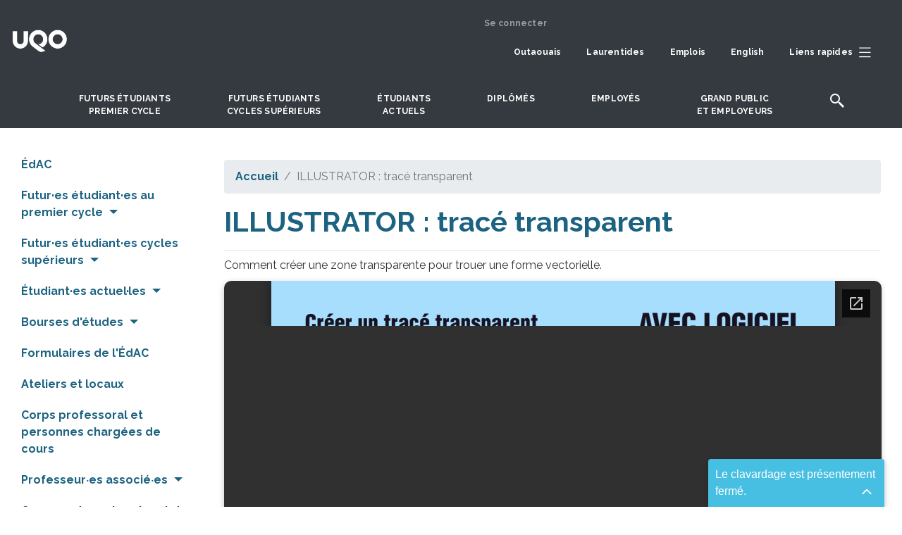

--- FILE ---
content_type: text/html; charset=UTF-8
request_url: https://uqo.ca/docs/40490
body_size: 17032
content:


<!DOCTYPE html>
<html lang="fr" dir="ltr" prefix="og: https://ogp.me/ns#">
  <head>
    <meta charset="utf-8" />
<meta name="description" content="Comment créer une zone transparente pour trouer une forme vectorielle." />
<link rel="canonical" href="https://uqo.ca/docs/40490" />
<meta name="robots" content="noindex, nofollow, noarchive, nosnippet, noimageindex" />
<meta name="Generator" content="Drupal 10 (https://www.drupal.org)" />
<meta name="MobileOptimized" content="width" />
<meta name="HandheldFriendly" content="true" />
<meta name="viewport" content="width=device-width, initial-scale=1.0" />
<link rel="icon" href="/sites/default/files/favicon_0_1.ico" type="image/vnd.microsoft.icon" />

    <title>ILLUSTRATOR : tracé transparent | Université du Québec en Outaouais</title>
    <link rel="stylesheet" media="all" href="/sites/default/files/css/css_fmmSYPP-H3l2hhGMzfTCJuPANdfCOQygJ2Pfd_CmN2I.css?delta=0&amp;language=fr&amp;theme=uqo_radix&amp;include=[base64]" />
<link rel="stylesheet" media="all" href="//fonts.googleapis.com/css2?family=Material+Symbols+Rounded:opsz,wght,FILL,GRAD@20..48,100..700,0..1,-50..200" />
<link rel="stylesheet" media="all" href="//fonts.googleapis.com/css2?family=Playfair+Display:ital,wght@0,400;0,500;0,600;0,700;0,800;0,900;1,400;1,500;1,600;1,700;1,800;1,900&amp;family=Raleway:ital,wght@0,100;0,200;0,300;0,400;0,500;0,600;0,700;0,800;0,900;1,100;1,200;1,300;1,400;1,500;1,600;1,700;1,800;1,900" />
<link rel="stylesheet" media="all" href="/sites/default/files/css/css_azvMRKO9eV71I8aQYO7hmzy24eZl_HJ7oUrOYmhL2Fw.css?delta=3&amp;language=fr&amp;theme=uqo_radix&amp;include=[base64]" />

    <script type="application/json" data-drupal-selector="drupal-settings-json">{"path":{"baseUrl":"\/","pathPrefix":"","currentPath":"node\/145902","currentPathIsAdmin":false,"isFront":false,"currentLanguage":"fr","themeUrl":"themes\/custom\/uqo_radix"},"pluralDelimiter":"\u0003","suppressDeprecationErrors":true,"ajaxPageState":{"libraries":"[base64]","theme":"uqo_radix","theme_token":null},"ajaxTrustedUrl":[],"gtag":{"tagId":"G-0CNLMZ5GQP","consentMode":false,"otherIds":[],"events":[],"additionalConfigInfo":[]},"gtm":{"tagId":null,"settings":{"data_layer":"dataLayer","include_classes":false,"allowlist_classes":"","blocklist_classes":"","include_environment":false,"environment_id":"","environment_token":""},"tagIds":["GTM-MRNJ56M","GTM-NDNKHVH"]},"ckeditorAccordion":{"accordionStyle":{"collapseAll":1,"keepRowsOpen":0,"animateAccordionOpenAndClose":1,"openTabsWithHash":0,"allowHtmlInTitles":0}},"miniorange_saml":{"base_url":"https:\/\/uqo.ca"},"user":{"uid":0,"permissionsHash":"b37c923570cc4e59b347ec510951d6b46e7f06230f594fcbf06a36b2d0fce0e8"}}</script>
<script src="/sites/default/files/js/js_w02XsCu_eD-btQ_Klv2-pmK0T5nJPyutnh4rV6CT4Do.js?scope=header&amp;delta=0&amp;language=fr&amp;theme=uqo_radix&amp;include=[base64]"></script>
<script src="/modules/contrib/google_tag/js/gtag.js?t70ytn"></script>
<script src="/modules/contrib/google_tag/js/gtm.js?t70ytn"></script>

      </head>
  <body class="node-145902 node-type--fichiers path-node language--fr">
            <a href="#main-content" class="visually-hidden focusable">
      Aller au contenu principal
    </a>
    <noscript><iframe src="https://www.googletagmanager.com/ns.html?id=GTM-MRNJ56M"
                  height="0" width="0" style="display:none;visibility:hidden"></iframe></noscript>
<noscript><iframe src="https://www.googletagmanager.com/ns.html?id=GTM-NDNKHVH"
                  height="0" width="0" style="display:none;visibility:hidden"></iframe></noscript>

      <div class="dialog-off-canvas-main-canvas" data-off-canvas-main-canvas>
    
<div class="page">
  <div class="sticky-top">
  
                <div>
             
  <div class="views-element-container block block--site-avertissements--en-tete-du-site">

  
    

            <div>
<div class="d-none d-xl-block view js-view-dom-id-4c875efa2b2c1aaf1bbc4dbef91af65d2554670439010ca73daa73177aaf1f78 view-avertissements-en-tete-du-site">
       
        
        
        
        
        
        
        
        
        </div>
</div>

      
  </div>


         </div>
	   		   
       



<nav class="navbar navbar-expand-xl py-3 justify-content-between navbar-dark  bg-grey">
      <div class="container">
  
                            
  <div class="block block--identitedusite block--system-branding">

  
    

          
  <a href="/" class="navbar-brand d-flex align-items-center " aria-label="">
            
  <img src="/sites/default/files/logo_blanc.png" width="30"  alt="Université du Québec en Outaouais logo" class="me-2" />

        
  </a>

    
  </div>


                      
                          <div class="me-auto">
                 
  <div class="block block--identitedusite-2 block--system-branding">

  
    

          
  <a href="/" class="navbar-brand d-flex align-items-center " aria-label="">
        
  </a>

    
  </div>

  <div class="views-element-container block block--avertissement-en-tete-du-site--mobile">

  
    

            <div>
<div class="avertissement--mobile avertissement__mobile view js-view-dom-id-ab34c889c6e3b10196f0d1519763333ef565a225f5e1a52616acf8021de3f40c view-avertissements">
       
        
        
        
        
        
        
        
        
        </div>
</div>

      
  </div>


             </div>
                    
  <button class="navbar-toggler" type="button" data-bs-toggle="collapse" data-bs-target=".navbar-collapse" aria-controls="navbar-collapse" aria-expanded="false" aria-label="Toggle navigation">
    <span class="navbar-toggler-icon"></span>
  </button>

  <div class="collapse navbar-collapse">

               	         <div class="ms-auto">
	                
  <div class="block block--menuducomptedelutilisateur block--system-menu">

  
    

            
  


  <ul class="nav navbar-nav">
                          
                
        <li class="nav-item">
                      <a href="/user/login" class="nav-link" data-drupal-link-system-path="user/login">Se connecter</a>
                  </li>
            </ul>


      
  </div>

  <div class="block--type-basic block block--basic block--topmenu">

  
    

            

            <div class="field field--name-body field--type-text-with-summary field--label-hidden field__item"><div><div class="row"><div class="col-12"><div class="navbar-right main_menu_collapse"><ul><li><a class="nav-link left-to-right" href="/outaouais">Outaouais</a></li><li><a class="nav-link left-to-right" href="/saint-jerome">Laurentides</a></li><li><a class="nav-link left-to-right" href="/emplois">Emplois</a></li><li><a class="nav-link left-to-right" href="/english">English</a></li><li><a class="nav-link left-to-right" href="#collapseSubTop" aria-controls="collapseSubTop" aria-expanded="false" data-bs-toggle="collapse" role="button"><span>Liens rapides</span><img class="px-2 w-auto" src="/sites/default/files/SVG/hamburger.svg" alt="liens rapides" width="20" height="20" loading="lazy"></a></li></ul></div></div></div></div></div>
      

      
  </div>

  <div class="views-element-container block block--avertissement--barre-de-navigation">

  
    

            <div>
<div class="d-none d-xl-block position-absolute view js-view-dom-id-9f43864221e00544e64daf0b4f7a3232b4e8b4f23fea7bdc24e3063b436d54f9 view-avertissements">
       
        
        
        
        
        
        
        
        
        </div>
</div>

      
  </div>

  <div class="block--type-basic block block--basic block--testmenuformatmobile">

  
    

            

            <div class="field field--name-body field--type-text-with-summary field--label-hidden field__item"><div class="d-xl-none d-xxl-block text-white nav-mobile overflow-1 pt-1"><form class="search-form google-cse needs-validation form" data-drupal-selector="search-form" action="/search/google" method="get" id="search-form" accept-charset="UTF-8"><div class="container-inline js-form-wrapper form-wrapper" data-drupal-selector="edit-basic" id="edit-basic"><div class="js-form-item form-item js-form-type-search form-item-keys js-form-item-keys form-group"><div class="search_button d-flex flex-wrap align-items-end"><div class="mr-2"><label class="form-label" for="edit-keys">Saisissez vos mots-clés</label> <input class="form-search form-control" data-drupal-selector="edit-keys" type="search" id="edit-keys" name="keys" value size="35" maxlength="255"></div><p class="search_mobile"><input class="js-form-submit form-submit btn btn-primary m-0" data-drupal-selector="edit-submit" type="submit" id="edit-submit" name="op" value="Rechercher"></p></div></div></div></form><div><ul><li><a href="/">Outaouais</a></li><li><a href="/saint-jerome">Laurentides</a></li><li><a href="/urgence">Mesures d'urgences</a></li></ul><hr><ul><li><a class="fs-5" href="/premiercycle">Futurs étudiants premier cycle</a></li><li><a class="fs-5" href="/cyclessuperieurs">Futurs étudiants cycles supérieurs</a></li><li><a class="fs-5" href="/etudiants">Étudiants actuels</a></li><li><a class="fs-5" href="/diplomes">Diplomés</a></li><li><a class="fs-5" href="/employes">Employés</a></li><li><a class="fs-5" href="/grand-public">Grand public et entreprises</a></li></ul><hr><ul><li><a href="/propos">À props de l'UQO</a></li><li><a href="/direction-services">Direction et services</a></li><li><a href="/departements-modules">Départements et modules</a></li><li><a href="/international">International</a></li><li><a href="/recherche">Recherche et création</a></li><li><a href="/emplois">Offres d'emploi</a></li></ul><hr><ul><li><a href="/biblio">Bibliothèque</a></li><li><a href="/bottin">Bottin du personnel</a></li><li><a href="/stationnement">Stationnement</a></li><li><a href="/english">English</a></li><li><a href="/joindre">Pour nous joindre</a></li><li><a href="/contact/">Webmestre</a></li></ul></div><div class="text-center"><p class="my-1">&nbsp;</p><div aria-expanded="false" data-bs-target=".navbar-collapse" data-bs-toggle="collapse" aria-controls="navbar-collapse" aria-label="Toggle navigation" type="button"><img class="w-auto" src="/sites/default/files/inline-images/cross_submenu.png" alt="fermer" width="16" height="16" loading="lazy"></div></div></div></div>
      

      
  </div>


	         </div>
                    </div>

      </div>
  </nav>
	 
	  <div class="sub_menu_top container-fluid">
                   
  <div class="block--type-basic block block--basic block--subtopmenu">

  
    

            

            <div class="field field--name-body field--type-text-with-summary field--label-hidden field__item"><div class="collapse" data-bs-parent="#bs-menu-sub-top-menu" id="collapseSubTop"><div><div class="d-flex justify-content-around"><div class="row pt-3 "><div class="col-3"><ul><li><a href="/">Accueil</a></li><li><a href="/biblio">Bibliothèque</a></li><li><a href="/bottin">Bottin du personnel</a></li><li><a href="/joindre">Pour nous joindre</a></li><li><a href="/contact">Webmestre</a></li></ul></div><div class="col-3"><ul><li><a href="/futurs-etudiants/guide-etudes" target="_blank">Guide des études</a></li><li><a href="/admission">Demande d'admission</a></li><li class="lh-sm"><a href="https://etudier.uqo.ca/programmes">Banque de programmes</a></li><li><a href="/stages">Stages</a></li></ul></div><div class="col-3"><ul><li class="lh-sm"><a href="/etudiants/financer-vos-etudes">Bourses et aide financière</a></li><li><a href="/international/etudiants-de-luqo-sortants">Séjour à l'international</a></li><li class="lh-sm"><a href="/international/personnes-etudiantes-internationales-entrants">Étudiants internationaux</a></li></ul></div><div class="col-3"><ul><li><a href="/direction-services">Direction et services</a></li><li class="lh-sm"><a href="/departements-modules">Départements et modules</a></li><li><a href="/emplois">Offres d'emploi</a></li><li><a href="/stationnement">Stationnement</a></li></ul></div></div></div></div><div class="row"><div class="col-12"><div class="col-12 text-center"><p><a href="#collapseSubTop" aria-expanded="false" data-bs-parent="#bs-menu-sub-top-menu" data-bs-toggle="collapse" role="button"><img class="w-auto" src="/sites/default/files/inline-images/cross_submenu.png" alt="fermer" width="16" height="16" loading="lazy"></a></p></div></div></div></div></div>
      

      
  </div>


	     </div>
     
	        <div id="bs-menu-principal">
		   <header class="d-flex justify-content-sm-center bg-grey  text-center">
                   
  <div class="block--type-basic block block--basic block--menuprincpale">

  
    

            

            <div class="field field--name-body field--type-text-with-summary field--label-hidden field__item"><div class="main_menu_collapse"><navbar class="navbar p-0">
    <ul>
        <li>
            <a class="nav-link left-to-right" aria-controls="premier-cycle" aria-expanded="false" data-bs-toggle="collapse" href="#premier-cycle" role="button">Futurs étudiants<span class="d-block"> </span>premier cycle</a>
        </li>
        <li>
            <a class="nav-link left-to-right" aria-controls="cycle-superieurs" aria-expanded="false" data-bs-toggle="collapse" href="#cycle-superieurs" role="button">Futurs étudiants<span class="d-block"> </span>cycles supérieurs</a>
        </li>
        <li>
            <a class="nav-link left-to-right" aria-controls="collapseEtudiant" aria-expanded="false" data-bs-toggle="collapse" href="#collapseEtudiant" role="button">Étudiants<span class="d-block"> </span>actuels</a>
        </li>
        <li>
            <a class="nav-link left-to-right" href="/diplomes">DIPLÔMÉS</a>
        </li>
        <li>
            <a class="nav-link left-to-right" aria-controls="collapseEmployes" aria-expanded="false" data-bs-toggle="collapse" href="#collapseEmployes" role="button">Employés</a>
        </li>
        <li>
            <a class="nav-link left-to-right" aria-controls="collapsePublic" aria-expanded="false" data-bs-toggle="collapse" href="#collapsePublic" role="button">Grand public<span class="d-block"> </span>et employeurs</a>
        </li>
        <li>
            <a class="nav-link" aria-controls="collapseSearch" aria-expanded="false" data-bs-toggle="collapse" href="#collapseSearch" role="button"><img data-entity-uuid src="/sites/default/files/inline-images/icons-search-uqo.png" loading="lazy"></a>
        </li>
    </ul>
    </navbar></div></div>
      

      
  </div>

	
           </header>
		 
		   <div class="container-fluid h-0">
                   
  <div class="block--type-basic block block--basic block--blocmenupremiercycle">

  
    

            

            <div class="field field--name-body field--type-text-with-summary field--label-hidden field__item"><div class="container collapse sub-menu-principal" data-bs-parent="#bs-menu-principal" id="premier-cycle"><div class="container card overflow-1"><div class="col-12"><div class="row"><div class="col-md-10 pt-3 pl-55 bloc-transparent"><div class="row"><div class="col-10"><h3 class="font-weight-bold pt-3"><a href="/premiercycle">Futurs étudiants premier cycle</a></h3></div><div class="col-2 scroll-bottom">&nbsp;</div></div><div class="row"><div class="col-12"><div class="d-flex align-items-center font-select font-weight-bold pt-3 pb-4"><span>Domaines d'études:</span> <select class="form-select form-select-lg mb-10" name="premierCycle" onchange="window.location.href=this.value" aria-label=".form-select-lg">
                                                                                                                                                                                                                                                                                                                                                                                                                                                                                                                                                                                                                                                                                                                                                                                                                                                                                                                                                                                                                                                                                                                                                                                                                                                                                                                                                                                                                                                                                                                                                                                                                                                                                                                                                                                                                                                                                                                                                                                                                                                                                                                                                                                                                                                                                                                                                                                                <option disabled="disabled"></option>
                                                                                                                                                                                                                                                                                                                                                                                                                                                                                                                                                                                                                                                                                                                                                                                                                                                                                                                                                                                                                                                                                                                                                                                                                                                                                                                                                                <option value="#" selected>Choisissez votre domaine d'études</option>                                                                                                                                                                                                                                                                                                                                                                                                                                                                                                                                                                                                                                                                                                                                                                                                                                                                                                                                    <option disabled="disabled"></option>
                                                                                                                                                                                                                                                                                                                                                                                                                                                                                                                                                                                                                                                                                                                                                                                                                                                                                                                                                                                                                                                                                                                                                                                                                                                                                                                                                                                                                                                                <option value="/mod/education/certificat-accompagnement-lenseignement-secondaire">Accompagnement à l'enseignement secondaire</option>
                                                                                                                                                                                                                                                                                                                                                                                                                                                                                                                                                                                                                                                                                                                                                                                                                                                                                                                                                                                                                                                                                                                                                                                                                                                                                                                                                                                                                                                                                                                                    <option value="/mod/sciences-administration/etudes-administration">Administration</option>
                                                                                                                                                                                                                                                                                                                                                                                                                                                                                                                                                                                                                                                                                                                                                                                                                                                                                                                                                                                                                                                                                                                                                                                                                                                                                                                                                                                                                                                                                                                                    <option value="/mod/education/certificat-approches-educatives">Approches éducatives</option>
                                                                                                                                                                                                                                                                                                                                                                                                                                                                                                                                                                                                                                                                                                                                                                                                                                                                                                                                                                                                                                                                                                                                                                                                                                                                                                                                                                                                                                                                                                                                    <option value="/edac/arts-visuels">Arts visuels</option>
                                                                                                                                                                                                                                                                                                                                                                                                                                                                                                                                                                                                                                                                                                                                                                                                                                                                                                                                                                                                                                                                                                                                                                                                                                                                                                                                                                                                                                                                                                                                    <option value="/direction-services/decanat-etudes/grades-bachelier-par-cumul-certificats">Baccalauréats par cumul</option>
                                                                                                                                                                                                                                                                                                                                                                                                                                                                                                                                                                                                                                                                                                                                                                                                                                                                                                                                                                                                                                                                                                                                                                                                                                                                                                                                                                                                                                                                                                                                    <option value="/edac/bande-dessinee">Bande dessinée</option>
                                                                                                                                                                                                                                                                                                                                                                                                                                                                                                                                                                                                                                                                                                                                                                                                                                                                                                                                                                                                                                                                                                                                                                                                                                                                                                                                                                                                                                                                                                                                    <option value="/mod/sciences-sociales/communication">Communication</option>
                                                                                                                                                                                                                                                                                                                                                                                                                                                                                                                                                                                                                                                                                                                                                                                                                                                                                                                                                                                                                                                                                                                                                                                                                                                                                                                                                                                                                                                                                                				    <option value="/mod/sciences-comptables/programme-court-premier-cycle-comptabilite-financiere">Comptabilité financière</option>
                                                                                                                                                                                                                                                                                                                                                                                                                                                                                                                                                                                                                                                                                                                                                                                                                                                                                                                                                                                                                                                                                                                                                                                                                                                                                                                                                                                                                                                                                                                                    <option value="/edac/design-graphique">Design graphique</option>
                                                                                                                                                                                                                                                                                                                                                                                                <option value="/mod/sciences-sociales/certificat-developpement-territoires">Développement des territoires</option>
                                                                                                                                                                                                                                                                                                                                                                                                                                                                                                                                                                                                                                                                                                                                                                                                                                                                                                                                                                                                                                                                                                                                                                                                                                                                                                                                                                                                                                                                                                                                    <option value="/mod/sciences-sociales/developpement-international">Développement international</option>
                                                                                                                                                                                                                                                                                                                                                                                                                                                                                                                                                                                                                                                                                                                                                                                                                                                                                                                                                                                                                                                                                                                                                                                                                                                                                                                                                                                                                                                                                                                                    <option value="/mod/droit/baccalaureat-droit">Droit</option>
                                                                                                                                                                                                                                                                                                                                                                                                                                                                                                                                                                                                                                                                                                                                                                                                                                                                                                                                                                                                                                                                                                                                                                                                                                                                                                                                                                                                                                                                                                                                    <option value="/mod/sciences-administration/certificat-droit-lentreprise-du-travail">Droit de l’entreprise et du travail</option>
                                                                                                                                                                <option value="/mod/droit/le-certificat-en-droit">Droit général</option>
                                                                                                                                                                                                                                                                                                                                                                                                                                                                                                                                                                                                                                                                                                                                                                                                                                                                                                                                                                                                                                                                                                                                                                                                                                                                                                                                                                                                                                                                                                                                    <option value="/mod/sciences-naturelles/ecologie-environnement">Écologie et environnement</option>
                                                                                                                                                                                                                                                                                                                                                                                                                                                                                                                                                                                                                                                                                                                                                                                                                                                                                                                                                                                                                                                                                                                                                                                                                                                                                                                                                                                                                                                                                                                                    <option value="/mod/sciences-sociales/economique">Économique</option>
                                                                                                                                                                                                                                                                                                                                                                                                                                                                                                                                                                                                                                                                                                                                                                                                                                                                                                                                                                                                                                                                                                                                                                                                                                                                                                                                                                                                                                                                                                                                    <option value="/mod/education/baccalaureat-education-prescolaire-enseignement-primaire">Éducation préscolaire et en enseignement primaire</option>
                                                                                                                                                                                                                                                                                                                                                                                                                                                                                                                                                                                                                                                                                                                                                                                                                                                                                                                                                                                                                                                                                                                                                                                                                                                                                                                                                                                                                                                                                                                                    <option value="/mod/education/baccalaureat-enseignement-arts">Enseignement des arts – arts visuels et médiatiques</option>
                                                                                                                                                                                                                                                                                                                                                                                                                                                                                                                                                                                                                                                                                                                                                                                                                                                                                                                                                                                                                                                                                                                                                                                                                                                                                                                                                                                                                                                                                                                                    <option value="/mod/education/baccalaureat-enseignement-adaptation-scolaire-profil-primaire">Enseignement en adaptation scolaire – primaire</option>
                                                                                                                                                                                                                                                                                                                                                                                                                                                                                                                                                                                                                                                                                                                                                                                                                                                                                                                                                                                                                                                                                                                                                                                                                                                                                                                                                                                                                                                                                                                                    <option value="/mod/education/baccalaureat-enseignement-adaptation-scolaire-profil-secondaire-jeunes-adultes">Enseignement en adaptation scolaire – secondaire</option>
                                                                                                                                                                                                                                                                                                                                                                                                                                                                                                                                                                                                                                                                                                                                                                                                                                                                                                                                                                                                                                                                                                                                                                                                                                                                                                                                                                                                                                                                                                                                    <option value="/mod/education/baccalaureat-enseignement-secondaire">Enseignement secondaire</option>
                                                                                                                                                                                                                                                                                                                                                                                                                                                                                                                                                                                                                                                                                                                                                                                                                                                                                                                                                                                                                                                                                                                                                                                                                                                                                                                                                                                                                                                                                                                                    <option value="/premiercycle/baccalaureat-es-arts-general">Ès arts général</option>
                                                                                                                                                                                                                                                                                                                                                                                                                                                                                                                                                                                                                                                                                                                                                                                                                                                                                                                                                                                                                                                                                                                                                                                                                                                                                                                                                                                                                                                                                                                                    <option value="/mod/sciences-sociales/certificat-etudes-genre">Études de genre</option>
                                                                                                                                                                                                                                                                                                                                                                                                                                                                                                                                                                                                                                                                                                                                                                                                                                                                                                                                                                                                                                                                                                                                                                                                                                                                                                                                                                                                                                                                                                                                    <option value="/mod/ingenierie/baccalaureat-genie-electrique">Génie électrique</option>
                                                                                                                                                                                                                                                                                                                                                                                                                                                                                                                                                                                                                                                                                                                                                                                                                                                                                                                                                                                                                                                                                                                                                                                                                                                                                                                                                                                                                                                                                                                                    <option value="/mod/ingenierie/genie-informatique">Génie informatique</option>
                                                                                                                                                                                                                                                                                                                                                                                                <option value="/mod/sciences-sociales/certificat-geographie-environnement">Géographie et environnement</option>
                                                                                                                                                                                                                                                                                                                                                                                                                                                                                                                                                                                                                                                                                                                                                                                                                                                                                                                                                                                                                                                                                                                                                                                                                                                                                                                                                                                                                                                                                                                                    <option value="/mod/sciences-administration/certificat-gestion-technologies-daffaires">Gestion des technologies d'affaires</option>
                                                                                                                                                                                                                                                                                                                                                                                                                                                                                                                                                                                                                                                                                                                                                                                                                                                                                                                                                                                                                                                                                                                                                                                                                                                                                                                                                                                                                                                                                                                                    <option value="/mod/informatique/programme-court-premier-cycle-gestion-technologies-linformation">Gestion des technologies de l’information</option>
                                                                                                                                                                                                                                                                                                                                                                                                                                                                                                                                                                                                                                                                                                                                                                                                                                                                                                                                                                                                                                                                                                                                                                                                                                                                                                                                                                                                                                                                                                                                    <option value="/mod/sciences-administration/programme-court-premier-cycle-gestion-developpement-pme">Gestion et développement de PME</option>
                                                                                                                                                                                                                                                                                                                                                                                                                                                                                                                                                                                                                                                                                                                                                                                                                                                                                                                                                                                                                                                                                                                                                                                                                                                                                                                                                                                                                                                                                                                                    <option value="/mod/sciences-administration/gestion-evaluation-immobilieres">Gestion et évaluation immobilières</option>
                                                                                                                                                                                                                                                                                                                                                                                                                                                                                                                                                                                                                                                                                                                                                                                                                                                                                                                                                                                                                                                                                                                                                                                                                                                                                                                                                                                                                                                                                                                                    <option value="/mod/informatique/certificat-gouvernance-cybersecurite">Gouvernance et cybersécurité</option>
                                                                                                                                                                                                                                                                                                                                                                                                                                                                                                                                                                                                                                                                                                                                                                                                                                                                                                                                                                                                                                                                                                                                                                                                                                                                                                                                                                                                                                                                                                                                    <option value="/mod/sciences-sociales/histoire">Histoire</option>
                                                                                                                                                                                                                                                                                                                                                                                                                                                                                                                                                                                                                                                                                                                                                                                                                                                                                                                                                                                                                                                                                                                                                                                                                                                                                                                                                                                                                                                                                                                                    <option value="/edac/histoire-lart">Histoire de l'art</option>
                                                                                                                                                                                                                                                                                                                                                                                                                                                                                                                                                                                                                                                                                                                                                                                                                                                                                                                                                                                                                                                                                                                                                                                                                                                                                                                                                                                                                                                                                                                                    <option value="/mod/sciences-sociales/communication">Information et médias numériques</option>
                                                                                                                                                                                                                                                                                                                                                                                                                                                                                                                                                                                                                                                                                                                                                                                                                                                                                                                                                                                                                                                                                                                                                                                                                                                                                                                                                                                                                                                                                                                                    <option value="/mod/informatique/informatique-0">Informatique</option>
                                                                                                                                                                                                                                                                                                                                                                                                                                                                                                                                                                                                                                                                                                                                                                                                                                                                                                                                                                                                                                                                                                                                                                                                                                                                                                                                                                                                                                                                                                                                    <option value="/mod/informatique/certificat-informatique-gestion">Informatique de gestion</option>
                                                                                                                                                                                                                                                                                                                                                                                                                                                                                                                                                                                                                                                                                                                                                                                                                                                                                                                                                                                                                                                                                                                                                                                                                                                                                                                                                                                                                                                                                                                                    <option value="/innovation-numerique">Innovation numérique</option>
                                                                                                                                                                                                                                                                                                                                                                <option value="/kinesiologie">Kinésiologie appliquée aux activités physiques adaptées</option>
                                                                                                                                                                                                                                                                                                                                                                                                                                                                                                                                                                                                                                                                                                                                                                                                                                                                                                                                                                                                                                                                                                                                                                                                                                                                                                                                                                                                                                                                                                                                  <option value="/edac/museologie-patrimoines">Muséologie et patrimoines</option>
                                                                                                                                                                                                                                                                                                                                                                                                                                                                                                                                                                                                                                                                                                                                                                                                                                                                                                                                                                                                                                                                                                                                                                                                                                                                                                                                                                                                                                                                                                                                    <option value="/mod/psychoeducation/futurs-etudiants-premier-cycle">Psychoéducation</option>
                                                                                                                                                                                                                                                                                                                                                                                                                                                                                                                                                                                                                                                                                                                                                                                                                                                                                                                                                                                                                                                                                                                                                                                                                                                                                                                                                                                                                                                                                                                                    <option value="/mod/psychologie/psychologie">Psychologie</option>
                                                                                                                                                                                                                                                                                                                                                                                                                                                                                                                                                                                                                                                                                                                                                                                                                                                                                                                                                                                                                                                                                                                                                                                                                                                                                                                                                                                                                                                                                                                                    <option value="/mod/relations-industrielles/certificat-psychologie-du-travail-organisations">Psychologie du travail et des organisations</option>
                                                                                                                                                                                                                                                                                                                                                                                                                                                                                                                                                                                                                                                                                                                                                                                                                                                                                                                                                                                                                                                                                                                                                                                                                                                                                                                                                                                                                                                                                                                                    <option value="/mod/lettres/redaction-professionnelle">Rédaction professionnelle</option>
                                                                                                                                                                                                                                                                                                                                                                                                                                                                                                                                                                                                                                                                                                                                                                                                                                                                                                                                                                                                                                                                                                                                                                                                                                                                                                                                                                                                                                                                                                                                    <option value="/mod/sciences-administration/programme-court-premier-cycle-relation-client-marketing">Relation client et marketing</option>
                                                                                                                                                                                                                                                                                                                                                                                                                                                                                                                                                                                                                                                                                                                                                                                                                                                                                                                                                                                                                                                                                                                                                                                                                                                                                                                                                                                                                                                                                                                                    <option value="/mod/relations-industrielles/relations-industrielles-ressources-humaines">Relations industrielles et ressources humaines</option>
                                                                                                                                                                                                                                                                                                                                                                                                                                                                                                                                                                                                                                                                                                                                                                                                                                                                                                                                                                                                                                                                                                                                                                                                                                                                                                                                                                                                                                                                                                                                    <option value="/mod/informatique/certificat-reseaux-informatiques-cybersecurite">Réseaux informatiques et cybersécurité</option>
                                                                                                                                                                                                                                                                                                                                                                                                                                                                                                                                                                                                                                                                                                                                                                                                                                                                                                                                                                                                                                                                                                                                                                                                                                                                                                                                                                                                                                                                                                                                    <option value="/mod/relations-industrielles/certificat-sante-securite-travail">Santé et sécurité au travail</option>
                                                                                                                                                                                                                                                                                                                                                                                                                                                                                                                                                                                                                                                                                                                                                                                                                                                                                                                                                                                                                                                                                                                                                                                                                                                                                                                                                                                                                                                                                                                                    <option value="/mod/sciences-sociales/science-politique">Science politique</option>
                                                                                                                                                                                                                                                                                                                                                                                                                                                                                                                                                                                                                                                                                                                                                                                                                                                                                                                                                                                                                                                                                                                                                                                                                                                                                                                                                                                                                                                                                                                                    <option value="/mod/sciences-comptables/sciences-comptables-0">Sciences comptables</option>
                                                                                                                                                                                                                                                                                                                                                                                                                                                                                                                                                                                                                                                                                                                                                                                                                                                                                                                                                                                                                                                                                                                                                                                                                                                                                                                                                                                                                                                                                                                                    <option value="/mod/sciences-infirmieres/futurs-etudiants-premier-cycle">Sciences infirmières</option>
                                                                                                                                                                                                                                                                                                                                                                                                                                                                                                                                                                                                                                                                                                                                                                                                                                                                                                                                                                                                                                                                                                                                                                                                                                                                                                                                                                                                                                                                                                                                    <option value="/mod/sciences-sociales/sociologie">Sociologie</option>
                                                                                                                                                                                                                                                                                                                                                                                                                                                                                                                                                                                                                                                                                                                                                                                                                                                                                                                                                                                                                                                                                                                                                                                                                                                                                                                                                                                                                                                                                                                                    <option value="/mod/informatique/certificat-technologies-linformation">Technologies de l’information</option>
                                                                                                                                                                                                                                                                                                                                                                                                                                                                                                                                                                                                                                                                                                                                                                                                                                                                                                                                                                                                                                                                                                                                                                                                                                                                                                                                                                                                                                                                                                                                    <option value="/mod/lettres/baccalaureat-traduction-redaction">Traduction et rédaction</option>
                                                                                                                                                                                                                                                                                                                                                                                                                                                                                                                                                                                                                                                                                                                                                                                                                                                                                                                                                                                                                                                                                                                                                                                                                                                                                                                                                                                                                                                                                                                                    <option value="/mod/lettres/traduction-professionnelle">Traduction professionnelle</option>
                                                                                                                                                                                                                                                                                                                                                                                                                                                                                                                                                                                                                                                                                                                                                                                                                                                                                                                                                                                                                                                                                                                                                                                                                                                                                                                                                                                                                                                                                                                                    <option value="/mod/travail-social/futurs-etudiants-premier-cycle">Travail social</option>
                                                                                                                                                                                                                                                                                                                                                                                                                                                                                                                                                                                                                                                                                                                                                                                                                                                                                                                                                                                                                                                                                                                                                                                                                                                                                                                                                                <option disabled="disabled"></option>                                                                                                                                                                                                                                                                                                                                                                                                                                                                                                                                                                                                                                                                                                                                                                                                                                                                                                                                                                                                                                                                                                                                                                                                                                                                                                                                  </select></div></div></div><div class="sub-menu-principal-links row pt-2 pb-4"><div class="col-md-3"><h5><strong>Admission</strong></h5><ul><li><a href="https://admission.uqo.ca/">Demande d’admission</a></li><li><a href="/etudiants/admission/etapes">Admission : étapes à suivre</a></li><li><a href="/etudiants/admission/dates-limites-admission">Dates limites d’admission</a></li><li><a href="/etudiants/admission-etudiants-internationaux">Étudiants internationaux</a></li><li><a href="/etudiants/admission/pieces">Pièces requises pour l'admission</a></li><li><a href="/etudiants/admission/admission-conditionnelle-sur-la-base-d-un-dec">Admission conditionnelle au D.E.C</a></li><li><a href="/etudiants/attestation-residence-quebec">Attestation de résidence au Québec</a></li><li><a href="/etudiants/procuration">Procuration</a></li><li><a href="/etudiants/reconnaissance-acquis">Reconnaissance des acquis</a></li><li><a href="/etudiants/transfert-entre-campus">Transfert entre campus</a></li><li><a href="/etudiants/etudier-l-uqo/politique-sur-la-qualite-du-francais">Politique sur la qualité du français</a></li></ul></div><div class="col-md-3"><h5><strong>Études à l’UQO</strong></h5><ul><li><a href="/premiercycle/">Études de premier cycle</a></li><li><a href="/departements-modules">Modules et unité de gestion des études</a></li><li><a href="/futurs-etudiants/programmes-contingentes">Programmes contingentés</a></li><li><a href="/etudiants/reconnaissance-acquis">Reconnaissance des acquis</a></li><li><a href="/stages/lance-ta-carriere-tout-etudiant">Stages rémunérés coopératifs</a></li></ul><h5><strong>International</strong></h5><ul><li><a href="/international">Étudiants internationaux</a></li><li><a href="/international">Séjour à l’international</a></li></ul></div><div class="col-md-3"><h5><strong>Finances</strong></h5><ul><li><a href="/fraisdescolarite">Droits d'admission et Frais de scolarité</a></li><li><a href="/etudiants/bourses-detudes">Bourses</a></li><li><a href="/etudiants/aide-financiere">Aide financière</a></li></ul><h5><strong>Vie sur le campus</strong></h5><ul><li><a href="/vieetudiante">Vie étudiante</a></li><li><a href="/torrents">Sports universitaires</a></li><li><a href="/centre-sportif">Centre sportif</a></li><li><a href="/futurs-etudiants/logement">Logement</a></li></ul></div><div class="col-md-3"><h5><strong>Obtenir plus d’information</strong></h5><ul><li><a href="/tournee">Nous rencontrer</a></li><li><a href="/portes-ouvertes">Journée portes ouvertes</a></li><li><a href="/visite-guidee">Visites guidées</a></li><li><a href="/360">Visite virtuelle</a></li><li><a href="/futurs-etudiants/decouvrir-nos-regions">Régions</a></li><li><a href="/contact ">Demande de renseignements</a></li><li><a href="/joindre ">Nous joindre</a></li></ul></div></div></div><div class="sub-menu-principal-links col-md-2 bloc_sub_header"><p><a href="/futurs-etudiants"><img class="ml-4" src="/sites/default/files/SVG/programmes.svg" alt="Découvrez nos programmes" width="90" height="90" loading="lazy"></a></p><p><a href="/futurs-etudiants">Découvrez <span class="d-block">nos progammes</span></a></p><p><a href="https://admission.uqo.ca/" target="_blank"><img class="ml-3" src="/sites/default/files/SVG/admission.svg" alt="Admission en ligne" width="110" height="110" loading="lazy"></a></p><p><a href="https://admission.uqo.ca/" target="_blank">Admission <span class="d-block">en ligne</span></a></p></div></div><div class="row btn-collapse-sub-header"><div class="col-12 pt-2 pb-2"><div class="text-center"><p class="my-1"><a href="#premier-cycle" aria-expanded="false" data-bs-parent="#bs-menu-principal" data-bs-toggle="collapse" role="button"><img class="w-auto" src="/sites/default/files/inline-images/cross_submenu.png" alt="fermer" width="16" height="16" loading="lazy"></a></p></div></div></div></div></div></div></div>
      

      
  </div>

  <div class="block--type-basic block block--basic block--blocmenucyclesuperieurs">

  
    

            

            <div class="field field--name-body field--type-text-with-summary field--label-hidden field__item"><div class="container collapse sub-menu-principal" data-bs-parent="#bs-menu-principal" id="cycle-superieurs"><div class="container card overflow-1"><div class="row"><div class="col-12"><div class="row"><div class="col-md-10 pt-3 pl-55 bloc-transparent"><div class="row"><div class="col-10"><h3 class="font-weight-bold pt-3"><a href="/cyclessuperieurs">Futurs étudiants cycle supérieurs</a></h3></div><div class="col-2 scroll-bottom"><span class="cke_widget_wrapper cke_widget_inline cke_widget_image cke_image_nocaption cke_reset cke_widget_drag_handler_container" style="background-color:rgba(220,220,220,0.5);background-image:url(https://migration.uqo.ca/modules/contrib/ckeditor/vendor/plugins/widget/images/handle.png);display:none;" tabindex="-1" contenteditable="false" role="region" aria-label="Élément Bas du menu image"><img class="cke_reset cke_widget_drag_handler" src="[data-uri]" width="15" height="15" title="Cliquer et glisser pour déplacer" role="presentation" draggable="true" loading="lazy"></span><span style="background-color:rgba(220,220,220,0.5);background-image:url(https://uqo.ddev.site/modules/contrib/ckeditor/vendor/plugins/widget/images/handle.png);display:none;" aria-label="Élément Bas du menu image" contenteditable="false" role="region" tabindex="-1"><img src="[data-uri]" width="15" height="15" draggable="true" role="presentation" title="Cliquer et glisser pour déplacer" loading="lazy"></span><span style="background-color:rgba(220,220,220,0.5);background-image:url(https://migration.uqo.ca/core/assets/vendor/ckeditor/plugins/widget/images/handle.png);display:none;" aria-label="Élément Bas du menu image" contenteditable="false" role="region" tabindex="-1"><img src="[data-uri]" alt="scroll" width="15" height="15" draggable="true" loading="lazy" title="Cliquer et glisser pour déplacer"></span></div></div><div class="row"><div class="col-12"><div class="d-flex align-items-center font-select font-weight-bold pt-3 pb-4"><span>Domaines d'études:</span> <select class="form-select form-select-lg mb-10" name="cycleSup" onchange="window.location.href=this.value" aria-label=".form-select-lg">
                                                                                                                                                                                                                                                                                                                                                                                                                                                                                                                                                                                                                                                                                                                                                                                                                                                                                                                                                                                                            <option disabled="disabled"></option>
                                                                                                                                                                                                                                                                                                                                                                                                                                                                                                                                                                                                                                                                                                                                                                                                                                                            <option value="#" selected>Choisissez votre domaine d'études</option>
                                                                                                                                                                                                                                                                                                                                                                                                                                                                                                                                                                                                                                                                                                                                                                                                                                                                                                                                                                                                           <option disabled="disabled"></option>
                                                                                                                                                                                                                                                                                                                                                                                                                                                                                                                                                                                                                                                                                                                                                                                                                                                                                                                                                                                                            <option class="title-select-main" value="#">DEUXIÈME CYCLE</option> 
                                                                                                                                                                                                                                                                                                                                                                                                                                                                                                                                                                                                                                                                                                                                                                                                                                                                                                                                                                                                            <option value="/dep/sciences-education/programme-court-2e-cycle-accompagnement-du-developpement-professionnel">Accompagnement du développement professionnel des personnes enseignantes</option>
                                                                                                                                                                                                                                                                                                                                                                                                                                                                                                                                                                                                                                                                                                                                                                                                                                                                                                                                                                                                            <option value="/edac/maitrise-museologie-pratiques-arts">Arts et patrimoines</option>
                                                                                                                                                                                                                                                                                                                                                                                                                                                                                                                                                                                                                                                                                                                                                                                                                                                                                                                                                                                                            <option value="/dep/sciences-administratives/mba-maitrise-administration-affaires">Administration des affaires</option>
                                                                                                                                                                                                                                                                                                                                                                                                                                                                                                                                                                                                                                                                                                                                                                                                                                                                                                                                                                                                            <option value="/dep/sciences-naturelles/maitrise-biologie">Biologie</option>
                                                                                                                                                                                                                                                                                                                                                                                                                                                                                                                                                                                                                                                                                                                                                                                                                                                                                                                                                                                                            <option value="/dep/sciences-comptables/dess-comptabilite-professionnelle">Comptabilité professionnelle</option>
                                                                                                                                                                                                                                                                                                                                                                                                                                                                                                                                                                                                                                                                                                                                                                                                                                                                                                                                                                                                            <option value="/dep/sciences-administratives/programme-court-deuxieme-cycle-consultation">Consultation</option>
                                                                                                                                                                                                                                                                                                                                                                                                                                                                                                                                                                                                                                                                                                                                                                                                                                                                                                                                                                                                            <option value="/dep/psychoeducation-psychologie/dess-criminologie-clinique">Criminologie clinique</option>

<option value="/dep/informatique-ingenierie/dess-cybersecurite">Cybersécurité</option>
                                                                                                                                                                                                                                                                                                                                                                                                                                                                                                                                                                                                                                                                                                                                                                                                                                                                                                                                                                                                            <option value="/dep/sciences-administratives/maitrise-economie-financiere">Économie financière</option>
                                                                                                                                                                                                                                                                                                                                                                                                                                                                                                                                                                                                                                                                                                                                                                                                                                                                                                                                                                                                            <option value="/dep/sciences-education/maitrise-education">Éducation</option>
                                                                                                                                                                                                                                                                                                                                                                                                                                                                                                                                                                                                                                                                                                                                                                                                                                                                                                                                                                                                            <option value="/dep/sciences-education/maitrise-enseignement-secondaire-0">Enseignement secondaire</option>
                                                                                                                                                                                                                                                                                                                                                                                                                                                                                                                                                                                                                                                                                                                                                                                                                                                                                                                                                                                                            <option value="/dep/sciences-administratives/programme-court-deuxieme-cycle-entrepreneuriat">Entrepreneuriat</option>
                                                                                                                                                                                                                                                                                                                                                                                                                                                                                                                                                                                                                                                                                                                                                                                                                                                                                                                                                                                                            <option value="/dep/relations-industrielles/programme-court-deuxieme-cycle-equite-diversite-inclusion">Équité, diversité et inclusion</option>
                                                                                                                                                                                                                                                                                                                                                                                                                                                                                                                                                                                                                                                                                                                                                                                                                                                                                                                                                                                                            <option value="/dep/sciences-administratives/dess-finance">Finance</option>
                                                                                                                                                                                                                                                                                                                                                                                                                                                                                                                                                                                                                                                                                                                                                                                                                                                                                                                                                                                                          
                                                                                                                                                                                                                                                                                                                                                                                                                                                                                                                                                                                                                                                                                                                                                                                                                                                                                                                                                                                                            <option value="/dep/sciences-administratives/gestion-projet">Gestion de projet</option>
                                                                                                                                                                                                                                                                                                                                                                                                                                                                                                                                                                                                                                                                                                                                                                                                                                                                                                                                                                                                            <option value="/dep/sciences-administratives/programme-court-deuxieme-cycle-gestion-du-changement">Gestion du changement</option>
                                                                                                                                                                                                                                                                                                                                                                                                                                                                                                                                                                                                                                                                                                                                                                                                                                                                                                                                                                                                            <option value="/dep/sciences-naturelles/maitrise-gestion-durable-ecosystemes-forestiers">Gestion durable des écosystèmes forestiers</option>
                                                                                                                                                                                                                                                                                                                                                                                                                                                                                                                                                                                                                                                                                                                                                                                                                                                                                                                                                                                                            <option value="/dep/travail-social/programme-court-deuxieme-cycle-gestion-developpement-communautaires">Gestion et développement communautaires</option>
                                    <option value="/departement-dinformatique-et-dingenierie/dess-en-gestion-intelligente-de-lenergie">Gestion intelligente de l'énergie</option>
                                    <option value="/departement-de-travail-social/programme-court-de-deuxieme-cycle-en-infertilite-et-procreation">Infertilité et procréation assistée</option>
                                    <option value="/departement-dinformatique-et-dingenierie/maitrise-en-informatique">Informatique</option>
                                                                                                                                                                                                                                                                                                                                                                                                                                                                                                                                                                                                                                                                                                                                                                                                                                                                                                                                                                                                            <option value="/dep/sciences-education/dess-administration-scolaire">Leadership et gestion de l'éducation</option>
                                                                                                                                                                                                                                                                                                                                                                                                                                                                                                                                                                                                                                                                                                                                                                                                                                                                                                                                                                                                            <option value="/edac/maitrise-museologie-pratiques-arts">Muséologie</option>
                                                                                                                                                                                                                                                                                                                                                                                                                                                                                                                                                                                                                                                                                                                                                                                                                                                                                                                                                                                                            <option value="/dep/psychoeducation-psychologie/maitrise-psychoeducation">Psychoéducation</option>
                                                                                                                                                                                                                                                                                                                                                                                                                                                                                                                                                                                                                                                                                                                                                                                                                                                                                                                                                                                                            <option value="/dep/relations-industrielles/programmes-detudes">Relations industrielles et ressources humaines</option>
                                                                                                                                                                                                                                                                                                                                                                                                                                                                                                                                                                                                                                                                                                                                                                                                                                                                                                                                                                                                            <option value="/dep/informatique-ingenierie/dess-science-donnees-intelligence-artificielle">Science des données et intelligence artificielle</option>
                                                                                                                                                                                                                                                                                                                                                                                                                                                                                                                                                                                                                                                                                                                                                                                                                                                                                                                                                                                                            <option value="/dep/informatique-ingenierie/programmes-detudes-deuxieme-cycle">Sciences et technologies de l'information</option>
                                                                                                                                                                                                                                                                                                                                                                                                                                                                                                                                                                                                                                                                                                                                                                                                                                                                                                                                                                                                            <option value="/dep/sciences-infirmieres/programmes-detudes">Sciences infirmières</option>
                                                                                                                                                                                                                                                                                                                                                                                                                                                                                                                                                                                                                                                                                                                                                                                                                                                                                                                                                                                                            <option value="/dep/sciences-infirmieres/maitrise-sciences-infirmieres-concentration-sante-mentale-soins">Sciences infirmières – concentration en santé mentale et en soins psychiatriques</option>
                                                                                                                                                                                                                                                                                                                                                                                                                                                                                                                                                                                                                                                                                                                                                                                                                                                                                                                                                                                                            <option value="/dep/sciences-infirmieres/dess-sciences-infirmieres">Sciences infirmières - infirmière praticienne spécialisée</option>
                                                                                                                                                                                                                                                                                                                                                                                                                                                                                                                                                                                                                                                                                                                                                                                                                                                                                                                                                                                                            <option value="/dep/sciences-sociales/maitrise-sciences-sociales-du-developpement">Sciences sociales du développement</option>
                                                                                                                                                                                                                                                                                                                                                                                                                                                                                                                                                                                                                                                                                                                                                                                                                                                                                                                                                                                                            <option value="/dep/sciences-education/programme-court-deuxieme-cycle-technopedagogie">Technopédagogie</option>
                                                                                                                                                                                                                                                                                                                                                                                                                                                                                                                                                                                                                                                                                                                                                                                                                                                                                                                                                                                                            <option value="/dep/informatique-ingenierie/programme-court-deuxieme-cycle-telecommunications-securite">Télécommunications et sécurité</option>
                                                                                                                                                                                                                                                                                                                                                                                                                                                                                                                                                                                                                                                                                                                                                                                                                                                                                                                                                                                                            <option value="/dep/informatique-ingenierie/programme-court-deuxieme-cycle-traitement-donnees">Traitement des données</option>
                                                                                                                                                                                                                                                                                                                                                                                                                                                                                                                                                                                                                                                                                                                                                                                                                                                                                                                                                                                                            <option value="/dep/travail-social/maitrise-travail-social">Travail social</option>
                                                                                                                                                                                                                                                                                                                                                                                                                                                                                                                                                                                                                                                                                                                                                                                                                                                                                                                                                                                                            <option value="#"> </option>
                                                                                                                                                                                                                                                                                                                                                                                                                                                                                                                                                                                                                                                                                                                                                                                                                                                                                                                                                                                                            <option class="title-select-main" value="#">TROISIÈME CYCLE</option>
                                                                                                                                                                                                                                                                                                                                                                                                                                                                                                                                                                                                                                                                                                                                                                                                                                                                                                                                                                                                            <option value="/dep/sciences-education/doctorat-education">Éducation</option>
                                                                                                                                                                                                                                                                                                                                                                                                                                                                                                                                                                                                                                                                                                                                                                                                                                                                                                                                                                                                            <option value="/dep/sciences-administratives/gestion-projet">Gestion de projet</option>
                                                                                                                                                                                    <option value="/ecole-interdisciplinaire-de-la-sante/doctorat-interdisciplinaire-en-sante-et-societe">Interdisciplinaire en santé et société</option>
                                                                                                                                                                                                                                                                                                                                                                                                                                                                                                                                                                                                                                                                                                                                                                                                                                                                                                                                                                                                            <option value="/psycho/cs">Psychologie (cheminement professionnel)</option>
                                                                                                                                                                                                                                                                                                                                                                                                                                                                                                                                                                                                                                                                                                                                                                                                                                                                                                                                                                                                            <option value="/dep/psychoeducation-psychologie/phd-recherche-psychologie">Psychologie (cheminement recherche)</option>
                                                                                                                                                                                                                                                                                                                                                                                                                                                                                                                                                                                                                                                                                                                                                                                                                                                                                                                                                                                                            <option value="/dep/relations-industrielles/doctorat-relations-industrielles">Relations industrielles</option>
                                                                                                                                                <option value="/ecole-interdisciplinaire-de-la-sante/doctorat-interdisciplinaire-en-sante-et-societe">Santé et société</option>
                                                                                                                                                                                                                                                                                                                                                                                                                                                                                                                                                                                                                                                                                                                                                                                                                                                                                                                                                                                                            <option value="/dep/travail-social/doctorat-sciences-la-famille-recherche-intervention">Sciences de la famille</option>
                                                                                                                                                                                                                                                                                                                                                                                                                                                                                                                                                                                                                                                                                                                                                                                                                                                                                                                                                                                                            <option value="/dep/informatique-ingenierie/doctorat-sciences-technologies-linformation">Sciences et technologies de l’information</option>
                                                                                                                                                <option value="/departement-des-sciences-infirmieres/doctorat-conjoint-en-sciences-infirmieres">Sciences infirmières</option>
                                                                                                                                                                                                                                                                                                                                                                                                                                                                                                                                                                                                                                                                                                                                                                                                                                                                                                                                                                                                            <option value="/dep/sciences-sociales/doctorat-sciences-sociales-appliquees">Sciences sociales appliquées</option>
                                                                                                                                                <option value="/ecole-des-arts-et-cultures/programme-court-de-troisieme-cycle-en-theories-et-pratiques-de">Théories et pratiques de l'exposition</option>
                                                                                                                                                                                                                                                                                                                                                                                                                                                                                                                                                                                                                                                                                                                                                                                    <option disabled="disabled"></option>                                                                                                                                                                                                                                                                                                                                                                                                                                                                                                                                                                                                                                                                                                                    </select></div></div></div><div class="sub-menu-principal-links row pt-2 pb-4"><div class="col-md-3"><h5><strong>Admission</strong></h5><ul><li><a href="https://admission.uqo.ca/">Demande d’admission</a></li><li><a href="/etudiants/admission/etapes">Admission : étapes à suivre</a></li><li><a href="/etudiants/admission/dates-limites-admission">Dates limites d’admission</a></li><li><a href="/etudiants/admission-etudiants-internationaux">Étudiants internationaux</a></li><li><a href="/etudiants/admission/pieces">Pièces requises pour l'admission</a></li><li><a href="/etudiants/attestation-residence-quebec">Attestation de résidence au Québec</a></li><li><a href="/etudiants/procuration">Procuration</a></li><li><a href="/etudiants/reconnaissance-acquis">Reconnaissance des acquis</a></li><li><a href="/etudiants/transfert-entre-campus">Transfert entre campus</a></li></ul></div><div class="col-md-3"><h5><strong>Études à l’UQO</strong></h5><ul><li><a href="/cyclessuperieurs">Études de cycles supérieurs</a></li><li><a href="/departements-modules">Départements et école</a></li><li><a href="/etudiants/reconnaissance-acquis">Reconnaissance des acquis</a></li><li><a href="/stages/lance-ta-carriere-tout-etudiant">Stages rémunérés</a></li></ul><h5><strong>Recherche et création</strong></h5><ul><li><a href="/direction-services/decanat-recherche-creation">Décanat de la recherche</a></li><li><a href="/recherche/groupes-revues">Groupes de recherche</a></li></ul><h5><strong>International</strong></h5><ul><li><a href="/international">Étudiants internationaux</a></li><li><a href="/international">Séjour à l’international</a></li><li><a href="/direction-services/decanat-etudes/cotutelles-these-doctorat">Cotutelles de thèse de doctorat</a></li></ul></div><div class="col-md-3"><h5><strong>Finances</strong></h5><ul><li><a href="/fraisdescolarite">Droits d'admission et&nbsp;Frais de scolarité</a></li><li><a href="/etudiants/bourses-detudes">Bourses</a></li><li><a href="/etudiants/aide-financiere">Aide financière</a></li></ul><h5><strong>Vie sur le campus</strong></h5><ul><li><a href="/vieetudiante">Vie étudiante</a></li><li><a href="/torrents">Sports universitaires</a></li><li><a href="/centre-sportif">Centre sportif</a></li><li><a href="/cyclessuperieurs/logement">Logement</a></li></ul></div><div class="col-md-3"><h5><strong>Obtenir plus d’information</strong></h5><ul><li><a href="/tournee">Nous rencontrer</a></li><li><a href="/portes-ouvertes">Journée portes ouvertes</a></li><li><a href="/visite-guidee">Visites guidées</a></li><li><a href="/360">Visite virtuelle</a></li><li><a href="/cyclessuperieurs/regions">Régions</a></li><li><a href="/contact ">Demande de renseignements</a></li><li><a href="/joindre ">Nous joindre</a></li></ul></div></div></div><div class="sub-menu-principal-links col-md-2 bloc_sub_header"><p><a href="/futurs-etudiants"><img class="ml-4" src="/sites/default/files/SVG/programmes.svg" alt="Découvrez nos programmes" width="90" height="90" loading="lazy"></a></p><p><a href="/futurs-etudiants">Découvrez <span class="d-block">nos progammes</span></a></p><p><a href="https://admission.uqo.ca/" target="_blank"><img class="ml-3" src="/sites/default/files/SVG/admission.svg" alt="Admission en ligne" width="110" height="110" loading="lazy"></a></p><p><a href="https://admission.uqo.ca/" target="_blank">Admission <span class="d-block">en ligne</span></a></p></div></div><div class="row btn-collapse-sub-header"><div class="col-12 pt-2 pb-2"><div class="col-12 text-center"><p class="my-1"><a href="#cycle-superieurs" aria-expanded="false" data-bs-parent="#bs-menu-principal" data-bs-toggle="collapse" role="button"><img class="w-auto" src="/sites/default/files/inline-images/cross_submenu.png" alt="fermer" width="16" height="16" loading="lazy"></a></p></div></div></div></div></div></div></div></div>
      

      
  </div>

  <div class="block--type-basic block block--basic block--blocmenuetudiantsactuels">

  
    

            

            <div class="field field--name-body field--type-text-with-summary field--label-hidden field__item"><div class="container sub-menu-principal collapse" data-bs-parent="#bs-menu-principal" id="collapseEtudiant"><div class="container card overflow-1"><div class="col-12"><div class="row"><div class="col-md-10 pt-3 pl-55 bloc-transparent"><div class="row"><div class="col-12"><h3 class="font-weight-bold pt-3"><a href="/etudiants">Étudiants actuels</a></h3></div></div><div class="sub-menu-principal-links row pt-2 pb-4"><div class="col-md-3"><h5><strong>Admission</strong></h5><ul><li><a href="https://admission.uqo.ca/">Demande d’admission</a></li><li><a href="/etudiants/admission/etapes">Admission : étapes à suivre</a></li><li><a href="/etudiants/admission/dates-limites-admission">Dates limites d’admission</a></li><li><a href="/etudiants/admission-etudiants-internationaux">Étudiants internationaux</a></li><li><a href="/etudiants/admission/pieces">Pièces requises pour l'admission</a></li><li><a href="/etudiants/admission/admission-conditionnelle-sur-la-base-d-un-dec">Admission conditionnelle au D.E.C.</a></li><li><a href="/etudiants/attestation-residence-quebec">Attestation de résidence au Québec</a></li><li><a href="/etudiants/procuration">Procuration</a></li><li><a href="/etudiants/reconnaissance-acquis">Reconnaissance des acquis</a></li><li><a href="/etudiants/transfert-entre-campus">Transfert entre campus</a></li><li><a href="/etudiants/etudier-l-uqo/politique-sur-la-qualite-du-francais">Politique sur la qualité du français</a></li></ul></div><div class="col-md-3"><h5><strong>Étudier à l’UQO</strong></h5><ul><li><a href="/etudiants">Événements et nouvelles</a></li><li><a href="/futurs-etudiants">Programmes d'études</a></li><li><a href="https://etudier.uqo.ca/horaire">Horaire des cours</a></li><li><a href="/inscription">Inscription</a></li><li><a href="/etudiants/etudes-hors-etablissement">Études hors établissement</a></li><li><a href="/fraisdescolarite">Frais de scolarité</a></li><li><a href="/etudiants/calendriers-universitaires">Calendriers universitaires</a></li><li><a href="/etudiants/etudier-luqo">Carte d’identité</a></li><li><a href="/csipu/soutien-lapprentissage-la-reussite">Soutien à l'apprentissage et à la réussite (CSIPU)</a></li><li><a href="/etudiants-ambassadeurs/protection-stagiaires-milieu-travail">Protection des stagiaires</a></li><li><a href="/collation">Collation des grades</a></li></ul><h5><strong>Financer vos études</strong></h5><ul><li><a href="/etudiants/bourses-detudes">Bourses d’études</a></li><li><a href="/etudiants/aide-financiere">Aide financière</a></li><li><a href="/stages">Stages rémunérés coopératifs</a></li></ul></div><div class="col-md-3"><h5><strong>Dossier étudiant</strong></h5><ul><li><a href="/direction-services/registraire">Bureau du registraire</a></li><li><a href="/etudiants/attestations-detudes">Attestations d'études</a></li><li><a href="/etudiants/absence-autorisee-aux-etudes-cycles-superieurs">Absence autorisée aux cycles supérieurs</a></li><li><a href="/etudiants/revision-notes">Révision de notes</a></li><li><a href="/etudiants/releves-pour-declaration-de-revenus">Relevé pour déclaration de revenus</a></li><li><a href="/etudiants/emission-des-diplomes">Émission des diplômes</a></li><li><a href="/etudiants/dossier-etudiant/changement-d-adresse">Changement d’adresse</a></li></ul><h5><strong>Vie sur le campus</strong></h5><ul><li><a href="/torrents">Sports universitaires</a></li><li><a href="/centre-sportif">Centre sportif</a></li><li><a href="/stationnement">Stationnement</a></li><li><a href="/etudiants/residences-etudiantes-logement-hors-campus">Résidences et logements</a></li></ul></div><div class="col-md-3"><h5><strong>Service aux étudiants</strong></h5><ul><li><a href="/123#step1">Prépare ton arrivée</a></li><li><a href="/123#step2">Finance tes études</a></li><li><a href="/123#step3">Réussis tes cours</a></li><li><a href="/123#step4">Contribue à ta vie étudiante</a></li><li><a href="/123#step5">Cultive ton bien-être</a></li><li><a href="/123#step6">Propulse ta carrière&nbsp;</a></li></ul></div></div></div><div class="sub-menu-principal-links col-md-2 bloc_sub_header"><p><a href="/reussir-ses-etudes-universitaires" target="_blank"><img class="w-auto" src="/sites/default/files/inline-images/img3.png" alt="réussir ses études universitaires" width="140" height="140" loading="lazy"></a></p><p><a href="/csipu/soutien-lapprentissage-la-reussite" target="_blank">Réussir ses études<span class="d-block">universitaires</span></a></p><p><a href="/123" target="_blank"><img class="w-auto" src="/sites/default/files/inline-images/service-aux-etudiants.png" alt="Services aux étudiants" width="140" height="140" loading="lazy" a></a></p><p><a href="/123" target="_blank">Services aux étudiants</a></p></div></div><div class="row btn-collapse-sub-header"><div class="col-12 pt-2 pb-2"><div class="text-center"><p class="my-1"><a href="#collapseEtudiant" aria-expanded="false" data-bs-parent="#bs-menu-principal" data-bs-toggle="collapse" role="button"><img class="w-auto" src="/sites/default/files/inline-images/cross_submenu.png" alt="fermer" width="16" height="16" loading="lazy"></a></p></div></div></div></div></div></div></div>
      

      
  </div>

  <div class="block--type-basic block block--basic block--blocmenuemployes">

  
    

            

            <div class="field field--name-body field--type-text-with-summary field--label-hidden field__item"><div class="container collapse sub-menu-principal" data-bs-parent="#bs-menu-principal" id="collapseEmployes"><div class="container card overflow-1"><div class="col-12"><div class="row"><div class="col-md-10 pt-3 pl-55 bloc-transparent"><div class="row"><div class="col-12"><h3 class="font-weight-bold pt-3"><a href="/employes">Employés</a></h3></div></div><div class="sub-menu-principal-links row pt-2 pb-4"><div class="col-md-3"><h5><strong>Employés de l'UQO</strong></h5><ul><li><a href="/employes/">Nouvelles et évènements</a></li><li><a href="/direction-services/decanat-gestion-academique">Décanat de la gestion académique</a></li><li><a href="/direction-services/srh/">Service des ressources humaines</a></li><li><a href="/employes/les-formulaires">Liste des formulaires</a></li></ul><h5><strong>Les catégories d'employés</strong></h5><ul><li><a href="/employes/les-cadres-superieurs">Cadres supérieurs</a></li><li><a href="/employes/liste-du-personnel-cadre">Personnel cadre</a></li><li><a href="/direction-services/decanat-gestion-academique/professeurs">Professeurs</a></li><li><a href="/direction-services/decanat-gestion-academique/personnes-chargees-cours">Chargés de cours</a></li><li><a href="/employes/le-personnel-administratif">Personnel administratif</a></li><li><a href="/employes/le-groupe-professionnel">Groupe professionnel</a></li><li><a href="/employes/le-personnel-de-soutien">Personnel de soutien</a></li><li><a href="/employes/les-etudiants-syndiques-et-salaries">Étudiants syndiqués et salariés</a></li></ul></div><div class="col-md-3"><h5><strong>Notre personnel retraité</strong></h5><ul><li><a href="/employes/association-des-retraites-de-luqo">Association des retraités</a></li><li><a href="/employes/personnel-retraite-de-luniversite-du-quebec-en-outaouais">Personnel retraité</a></li><li><a href="/employes/privileges-des-retraites-de-luqo">Avantages des retraités</a></li><li><a href="/employes/federation-des-retraites-de-luniversite-du-quebec-fruq">Fédération des retraités de l'Université du Québec (FRUQ)</a></li></ul><h5><strong>Les politiques, procédures et règlements</strong></h5><ul><li><a href="/employes/les-politiques">Les politiques</a></li><li><a href="/employes/les-procedures">Les procédures</a></li><li><a href="/employes/les-reglements">Les règlements</a></li></ul></div><div class="col-md-3"><h5><strong>Les avantages sociaux et programmes</strong></h5><ul><li><a href="/employes/assurances-collectives">Les assurances collectives</a></li><li><a href="/employes/les-regimes-de-retraites">Les régimes de retraites</a></li><li><a href="/employes/le-programme-dacces-legalite-en-emploi">Le programme d'accès à l'égalité en emploi</a></li><li><a href="/employes/le-programme-daide-aux-employes-leur-famille">Le programme d'aide aux employés</a></li><li><a href="/employes/le-programme-dequite-salariale">Le programme d'équité salariale</a></li><li><a href="/employes/le-programme-de-mobilite-reseau-uq">Le programme de mobilité (réseau UQ)</a></li><li><a href="/sante/">Le programme de santé et mieux-être</a></li><li><a href="/employes/le-programme-reer-collectif">Le programme de REER collectif</a></li><li><a href="/employes/le-programme-preparation-la-retraite">Le programme de préparation à la retraite</a></li><li><a href="/employes/le-programme-developpement-competences">Le programme de développement des compétences</a></li></ul></div><div class="col-md-3"><h5><strong>Les syndicats et associations</strong></h5><ul><li><a href="/employes/les-syndicats">Les syndicats</a></li><li><a href="/employes/les-associations">Les associations</a></li><li><a href="/aruqo">Association des retraités de l'UQO</a></li></ul></div></div></div><div class="sub-menu-principal-links col-md-2 bloc_sub_header"><a href="/user" target="_blank"><img class="mx-auto" src="/sites/default/files/SVG/profile.svg" alt="Votre portail" width="140" height="140" loading="lazy"></a><p class="pl-2"><a href="/user" target="_blank">Votre portail</a></p><a href="https://formation-continue.uqo.ca/" target="_blank"><img class="w-auto" src="/sites/default/files/inline-images/img5.png" alt="Formation continue" width="140" height="140" loading="lazy"></a><p><a href="https://formation-continue.uqo.ca/" target="_blank">Formation<span class="d-block">continue</span></a></p></div></div><div class="row btn-collapse-sub-header"><div class="col-12 pt-2 pb-2"><div class="text-center"><p class="my-1"><a href="#collapseEmployes" aria-expanded="false" data-bs-parent="#bs-menu-principal" data-bs-toggle="collapse" role="button"><img class="w-auto" src="/sites/default/files/inline-images/cross_submenu.png" alt="fermer" width="16" height="16" loading="lazy"></a></p></div></div></div></div></div></div></div>
      

      
  </div>

  <div class="block--type-basic block block--basic block--blocmenugrandpublic">

  
    

            

            <div class="field field--name-body field--type-text-with-summary field--label-hidden field__item"><div class="container collapse sub-menu-principal" data-bs-parent="#bs-menu-principal" id="collapsePublic"><div class="container card overflow-1"><div class="col-12"><div class="row"><div class="col-md-10 pt-3 pl-55 bloc-transparent"><div class="row"><div class="col-12"><h3 class="font-weight-bold pt-3"><a href="/grand-public">Grand public et employeurs</a></h3></div></div><div class="sub-menu-principal-links row pt-2 pb-4"><div class="col-md-6"><h5><strong>Services offerts</strong></h5><ul><li><a href="/biblio">Bibliothèque</a></li><li><a href="/centre-sportif">Centre sportif / clinique de kinésiologie</a></li><li><a href="/cspuqo">Clinique de services psychologiques</a></li><li><a href="/dfcpi">Décanat de la formation continue, des partenariats et de l’internationalisation (DFCPI)</a></li><li><a href="/fondation" target="_blank">Fondation de l’UQO</a></li><li><a href="https://formation-continue.uqo.ca">Formation continue</a></li><li><a href="http://www.coopscooutaouais.com/fr" target="_blank">Librairie Coopsco</a></li><li><a href="/stationnement">Stationnement</a></li></ul></div><div class="col-md-6"><h5><strong>Emplois et stages</strong></h5><ul><li><a href="https://azimut.uqo.ca/">Azimut emplois et stages coopératifs</a></li><li><a href="/emplois">Offres d'emploi à l'UQO</a></li><li><a href="/stages/employeurs">Recrutez des stagiaires coopératifs</a></li><li><a href="/etudiants/employeurs">Recrutez des étudiant.e.s et des diplômé.e.s</a></li></ul><h5><strong>Médias</strong></h5><ul><li><a href="/medias" target="_blank">Contact médias</a></li><li><a href="/medias">Nouvelles en archive</a></li><li><a href="/medias/photos" target="_blank">Photos de l'UQO</a></li></ul></div></div></div><div class="sub-menu-principal-links col-md-2 bloc_sub_header pb-5"><a href="https://www.jedonneenligne.org/fondationuqo"><img class="w-auto" src="/sites/default/files/inline-images/img6.png" alt="Donner à la fondation de l'UQO" width="140" height="140" loading="lazy"></a><p><a href="https://www.jedonneenligne.org/fondationuqo" target="_blank">Donner à la fondation de l'UQO</a></p><a href="https://formation-continue.uqo.ca/" target="_blank"><img class="w-auto" src="/sites/default/files/inline-images/img5.png" alt="Formation continue" width="140" height="140" loading="lazy"></a><p><a href="https://formation-continue.uqo.ca/" target="_blank">Formation<span class="d-block">continue</span></a></p></div></div><div class="row btn-collapse-sub-header"><div class="col-12 pt-2 pb-2"><div class="col-12 text-center"><p class="my-1"><a href="#collapsePublic" aria-expanded="false" data-bs-parent="#bs-menu-principal" data-bs-toggle="collapse" role="button"><img class="w-auto" src="/sites/default/files/inline-images/cross_submenu.png" alt="fermer" width="16" height="16" loading="lazy"></a></p></div></div></div></div></div></div></div>
      

      
  </div>

  <div class="block--type-basic block block--basic block--blocmenurecherche">

  
    

            

            <div class="field field--name-body field--type-text-with-summary field--label-hidden field__item"><div class="container collapse sub-menu-principal sub-menu-search bg-transparent-light" data-bs-parent="#bs-menu-principal" id="collapseSearch"><div class="col-md-12 d-flex justify-content-center p-4"><form class="search-form google-cse needs-validation form" data-drupal-selector="search-form" action="/search/google" method="get" id="search-form" accept-charset="UTF-8"><div class="container-inline js-form-wrapper form-wrapper" data-drupal-selector="edit-basic" id="edit-basic"><div class="js-form-item form-item js-form-type-search form-item-keys js-form-item-keys form-group"><div class="search_button d-flex"><div><label class="form-label" for="edit-keys">Saisissez vos mots-clés</label> <input class="form-search form-control" data-drupal-selector="edit-keys" type="search" id="edit-keys" name="keys" value size="100" maxlength="255"></div><p class="pt-1"><input class="mt-3 js-form-submit form-submit btn btn-primary" data-drupal-selector="edit-submit" type="submit" id="edit-submit" name="op" value="Rechercher"></p></div></div></div></form></div><div class="row btn-collapse-sub-header"><div class="col-12 pt-2 pb-2"><div class="col-12 text-center"><p class="my-1"><a href="#collapseSearch" aria-expanded="false" data-bs-parent="#bs-menu-principal" data-bs-toggle="collapse" role="button"><img class="w-auto" src="/sites/default/files/inline-images/cross_submenu.png" alt="fermer" width="16" height="16" loading="lazy"></a></p></div></div></div></div></div>
      

      
  </div>

  <div class="block--type-basic block block--basic block--uqo-radix-blocmenusearch-biblio">

  
    

            

            <div class="field field--name-body field--type-text-with-summary field--label-hidden field__item"><div class="container sub-menu-principal collapse" data-bs-parent="#bs-menu-principal" id="searchBiblio"><div class="row"><div class="col-12"><div class="card"><div class="row"><div class="col-md-12 pl-55 bloc-transparent"><div class="container mx-auto sub-menu-principal-links row pb-4"><h3 class="font-weight-bold pt-3"><a class="fs-3 ml-3" href="/biblio/chercher">Chercher</a></h3><div class="col-md-3"><ul><li><a href="https://uqo.on.worldcat.org/discovery" target="_blank">Sofia - Outil de recherche</a></li><li><a href="/biblio/ressources-electroniques">Ressources électroniques</a></li><li><a href="https://uqo.on.worldcat.org/atoztitles#journal" target="_blank">Périodiques électroniques A à Z</a></li><li><a href="/biblio/theses-memoires">Thèses et mémoires</a></li></ul></div><div class="col-md-3"><ul><li><a href="/biblio/dictionnaires-encyclopedies">Dictionnaires et encyclopédies</a></li><li><a href="/biblio/livres-electroniques">Livres électroniques</a></li><li><a href="/biblio/documents-audiovisuels">Documents audiovisuels</a></li><li><a href="/biblio/statistiques-donnees-financieres">Statistiques et données financières</a></li></ul></div><div class="col-md-3"><ul><li><a href="/biblio/ressources-educatives-libres-rel">Ressources éducatives libres (REL)</a></li></ul></div></div></div></div></div></div><div class="row btn-collapse-sub-header"><div class="col-12"><div class="col-12 text-center"><p class="my-2"><a href="#searchBiblio" aria-expanded="false" data-bs-parent="#bs-menu-principal" data-bs-toggle="collapse" role="button"><img class="w-auto" src="/sites/default/files/inline-images/cross_submenu.png" alt="fermer" width="16" height="16" loading="lazy"></a></p></div></div></div></div></div></div>
      

      
  </div>

  <div class="block--type-basic block block--basic block--uqo-radix-blocmenudisciplinebiblio">

  
    

            

            <div class="field field--name-body field--type-text-with-summary field--label-hidden field__item"><div class="container sub-menu-principal collapse" data-bs-parent="#bs-menu-principal" id="disciplineBiblio"><div class="row"><div class="col-12"><div class="card"><div class="row"><div class="col-md-12 pl-55 bloc-transparent"><div class="container mx-auto sub-menu-principal-links row pb-4"><h3 class="font-weight-bold pt-3"><a class="fs-3 ml-3" href="/biblio/discipline">Ressources par discipline</a></h3><div class="col-md-3"><ul><li><a href="/biblio/administration-gestion-projet">Administration et gestion de projet</a></li><li><a href="/biblio/arts-patrimoines">Arts et patrimoines</a></li><li><a href="/biblio/droit">Droit</a></li><li><a href="/biblio/education">Éducation</a></li><li><a href="/biblio/etudes-langagieres">Études langagières</a></li></ul></div><div class="col-md-3"><ul><li><a href="/biblio/informatique-ingenierie">Informatique et ingénierie</a></li><li><a href="/biblio/kinesiologie">Kinésiologie</a></li><li><a href="/biblio/psychoeducation">Psychoéducation</a></li><li><a href="/biblio/psychologie">Psychologie</a></li><li><a href="/biblio/relations-industrielles">Relations industrielles</a></li></ul></div><div class="col-md-3"><ul><li><a href="/biblio/sciences-comptables-0">Sciences comptables</a></li><li><a href="/biblio/sciences-infirmieres">Sciences infirmières</a></li><li><a href="/biblio/sciences-naturelles">Sciences naturelles</a></li><li><a href="/biblio/sciences-sociales">Sciences sociales</a></li><li><a href="/biblio/travail-social">Travail social</a></li></ul></div></div></div></div></div><div class="row btn-collapse-sub-header"><div class="col-12"><div class="col-12 text-center"><p class="my-2"><a href="#disciplineBiblio" aria-expanded="false" data-bs-parent="#bs-menu-principal" data-bs-toggle="collapse" role="button"><img class="w-auto" src="/sites/default/files/inline-images/cross_submenu.png" alt="fermer" width="16" height="16" loading="lazy"></a></p></div></div></div></div></div></div></div>
      

      
  </div>

  <div class="block--type-basic block block--basic block--uqo-radix-blocmenuservicesbiblio">

  
    

            

            <div class="field field--name-body field--type-text-with-summary field--label-hidden field__item"><div class="container sub-menu-principal collapse" data-bs-parent="#bs-menu-principal" id="servicesBiblio"><div class="row"><div class="col-12"><div class="card"><div class="row"><div class="col-md-12 pl-55 bloc-transparent"><div class="container mx-auto sub-menu-principal-links row pb-4"><h3 class="font-weight-bold pt-3"><a class="fs-3 ml-3" href="/biblio/services">Services</a></h3><div class="col-md-3"><ul><li><a href="/biblio/pret-renouvellement">Prêt et renouvellement</a></li><li><a href="/biblio/reserver-documents">Réserver des documents</a></li><li><a href="/biblio/pret-entre-bibliotheques-peb">Prêt entre bibliothèques (PEB)</a></li><li><a href="/biblio/emprunter-dune-autre-bibliotheque">Emprunter ailleurs qu'à l'UQO</a></li><li><a href="/biblio/reserve-cours">Réserve de cours</a></li></ul></div><div class="col-md-3"><ul><li><a href="/biblio/numerisation-declaration-reproductions-pour-lenseignement">Service de numérisation</a></li><li><a href="/biblio/formation-documentaire">Formation documentaire</a></li><li><a href="/node/64293">Suggestion d'achat</a></li></ul></div><div class="col-md-3">&nbsp;</div></div></div></div></div></div><div class="row btn-collapse-sub-header"><div class="col-12"><div class="col-12 text-center"><p class="my-2"><a href="#servicesBiblio" aria-expanded="false" data-bs-parent="#bs-menu-principal" data-bs-toggle="collapse" role="button"><img class="w-auto" src="/sites/default/files/inline-images/cross_submenu.png" alt="fermer" width="16" height="16" loading="lazy"></a></p></div></div></div></div></div></div>
      

      
  </div>

  <div class="block--type-basic block block--basic block--uqo-radix-blocmenuespacesbiblio">

  
    

            

            <div class="field field--name-body field--type-text-with-summary field--label-hidden field__item"><div class="container sub-menu-principal collapse" data-bs-parent="#bs-menu-principal" id="espacesBiblio"><div class="row"><div class="col-12"><div class="card"><div class="row"><div class="col-md-12 pl-55 bloc-transparent"><div class="container mx-auto sub-menu-principal-links row pb-4"><h3 class="font-weight-bold pt-3 ml-3 fs-3 color-uqo-1">Espaces</h3><div class="col-md-3"><ul><li><a href="/biblio/salles-travail-dequipe">Salles de travail d’équipe</a></li><li><a href="/biblio/etudier-en-silence-ou-a-voix-basse">Étudier en silence ou à voix basse</a></li><li><a href="/biblio/salle-etude-b1214">Salle d’étude B-1214 | A.-Taché</a></li><li><a href="https://uqo.libguides.com/rvbiblio">Réalité virtuelle</a></li><li><a href="/biblio/salle-des-marches">Salle des marchés</a></li></ul></div><div class="col-md-3"><ul><li><a href="https://uqo.libguides.com/ludotheque">Ludothèque | A.-Taché</a></li><li><a href="/biblio/cocon-micro-sieste">Cocon à micro-sieste</a></li></ul></div><div class="col-md-3">&nbsp;</div></div></div></div></div></div><div class="row btn-collapse-sub-header"><div class="col-12"><div class="col-12 text-center"><p class="my-2"><a href="#espacesBiblio" aria-expanded="false" data-bs-parent="#bs-menu-principal" data-bs-toggle="collapse" role="button"><img class="w-auto" src="/sites/default/files/inline-images/cross_submenu.png" alt="fermer" width="16" height="16" loading="lazy"></a></p></div></div></div></div></div></div>
      

      
  </div>

  <div class="block--type-basic block block--basic block--uqo-radix-blocmenuaidebiblio">

  
    

            

            <div class="field field--name-body field--type-text-with-summary field--label-hidden field__item"><div class="container sub-menu-principal collapse" data-bs-parent="#bs-menu-principal" id="aideBiblio"><div class="row"><div class="col-12"><div class="card"><div class="row"><div class="col-md-12 pl-55 bloc-transparent"><div class="container mx-auto sub-menu-principal-links row pb-4"><h3 class="font-weight-bold pt-3 ml-3"><a class="fs-3" href="/biblio/aide">Aide</a></h3><div class="col-md-3"><ul><li><a href="/biblio/sofia-guide-usager">Sofia - Guide de l'usager</a></li><li><a href="/biblio/utiliser-ressources-electroniques">Utiliser les ressources électroniques</a></li><li><a href="/biblio/trouver-evaluer-linformation">Trouver et évaluer l'information</a></li><li><a href="/biblio/citer-ses-sources">Citer ses sources</a></li><li><a href="/biblio/endnote">EndNote et Zotero</a></li></ul></div><div class="col-md-3"><ul><li><a href="/biblio/soutien-la-recherche">Soutien à la recherche</a></li><li><a href="/biblio/informatique-equipement-bureautique">Informatique et équipements</a></li><li><a href="/biblio/poser-une-question">Poser une question</a></li><li><a href="/biblio/faq">FAQ</a></li></ul></div><div class="col-md-3">&nbsp;</div></div></div></div></div></div><div class="row btn-collapse-sub-header"><div class="col-12"><div class="col-12 text-center"><p class="my-2"><a href="#aideBiblio" aria-expanded="false" data-bs-parent="#bs-menu-principal" data-bs-toggle="collapse" role="button"><img class="w-auto" src="/sites/default/files/inline-images/cross_submenu.png" alt="fermer" width="16" height="16" loading="lazy"></a></p></div></div></div></div></div></div>
      

      
  </div>

  <div class="block--type-basic block block--basic block--uqo-radix-blocmenurenseignementsbiblio">

  
    

            

            <div class="field field--name-body field--type-text-with-summary field--label-hidden field__item"><div class="container sub-menu-principal collapse" data-bs-parent="#bs-menu-principal" id="renseignementsBiblio"><div class="row"><div class="col-12"><div class="card"><div class="row"><div class="col-md-12 pl-55 bloc-transparent"><div class="container mx-auto sub-menu-principal-links row pb-4"><h3 class="font-weight-bold pt-3"><a class="fs-3 ml-3" href="/biblio/renseignements-generaux">Renseignements généraux</a></h3><div class="col-md-3"><ul><li><a href="/biblio/heures-douverture">Heures d'ouverture</a></li><li><a href="/biblio/nous-joindre">Nous joindre</a></li><li><a href="/biblio/vous-etes">Vous êtes...</a></li><li><a href="/biblio/propos-la-bibliotheque">À propos de la bibliothèque</a></li><li><a href="/biblio/reglements">Règlements</a></li></ul></div><div class="col-md-3">&nbsp;</div><div class="col-md-3">&nbsp;</div></div></div></div></div></div><div class="row btn-collapse-sub-header"><div class="col-12"><div class="col-12 text-center"><p class="my-2"><a href="#renseignementsBiblio" aria-expanded="false" data-bs-parent="#bs-menu-principal" data-bs-toggle="collapse" role="button"><img class="w-auto" src="/sites/default/files/inline-images/cross_submenu.png" alt="fermer" width="16" height="16" loading="lazy"></a></p></div></div></div></div></div></div>
      

      
  </div>


	       </div>
        </div>
	 
	 <div class="info_banner d-flex flex-wrap justify-content-center  text-center">
                 
	 </div>
	 <div>
                 
     </div>
	 
 </div>
 
  <main>
    <a id="main-content" tabindex="-1"></a>
    
          <div class="page__content">
		<div class="container">
			<div>
			  <div data-drupal-messages-fallback class="hidden"></div>
  <div class="views-element-container block block--uqo-radix-views-block--avertissements-en-tete-du-site-block-1">

  
    

            <div>
<div class="d-block d-xl-none view js-view-dom-id-dc4aa6303a6653c5b0a5846910e89298e6c9295bbe7f9ff7059edfa2e80fecf7 view-avertissements-en-tete-du-site">
       
        
        
        
        
        
        
        
        
        </div>
</div>

      
  </div>




<article  data-history-node-id="145902" class="node fichiers fichiers--full">
  
  

      
    
    <div class="node__content">
        <div class="layout layout--onecol">
    <div  class="layout__region layout__region--content">
      
  <div class="views-element-container block">

  
    

            <div>
<div class="view js-view-dom-id-aff3c5de99d2b131adf9816cd2bfcb9330e63b40134b55de1e07693a66d176d0 view-bandeau-page-groupe">
       
        
        
        
            <div class="view-content">
        <div data-settings="{&quot;grouping&quot;:{},&quot;row_class&quot;:&quot;&quot;,&quot;default_row_class&quot;:true,&quot;uses_fields&quot;:false,&quot;items&quot;:1,&quot;gutter&quot;:0,&quot;nav&quot;:false,&quot;navPosition&quot;:&quot;top&quot;,&quot;navAsThumbnails&quot;:false,&quot;autoplay&quot;:true,&quot;autoplayButtonOutput&quot;:false,&quot;autoplayTextStart&quot;:&quot;start&quot;,&quot;autoplayTextStop&quot;:&quot;stop&quot;,&quot;autoplayHoverPause&quot;:false,&quot;autoplayPosition&quot;:&quot;top&quot;,&quot;controls&quot;:false,&quot;controlsPosition&quot;:&quot;top&quot;,&quot;controlsTextPrev&quot;:&quot;prev&quot;,&quot;controlsTextNext&quot;:&quot;next&quot;,&quot;slideBy&quot;:&quot;1&quot;,&quot;arrowKeys&quot;:false,&quot;mouseDrag&quot;:false,&quot;loop&quot;:true,&quot;center&quot;:false,&quot;speed&quot;:300,&quot;advancedMode&quot;:false,&quot;configJson&quot;:&quot;[]&quot;,&quot;margin&quot;:&quot;0&quot;,&quot;dimensionMobile&quot;:&quot;&quot;,&quot;itemsMobile&quot;:&quot;&quot;,&quot;dimensionDesktop&quot;:&quot;&quot;,&quot;itemsDesktop&quot;:&quot;&quot;,&quot;autoplayText&quot;:{&quot;0&quot;:&quot;start&quot;,&quot;1&quot;:&quot;stop&quot;},&quot;controlsText&quot;:{&quot;0&quot;:&quot;prev&quot;,&quot;1&quot;:&quot;next&quot;}}" class="tiny-slider-wrapper tiny-slider">
  
      <div><span class="views-field views-field-views-conditional-field-1"><span class="field-content"></span></span><span class="views-field views-field-views-conditional-field"><span class="field-content"></span></span></div>
      <div><span class="views-field views-field-views-conditional-field-1"><span class="field-content"></span></span><span class="views-field views-field-views-conditional-field"><span class="field-content"></span></span></div>
      <div><span class="views-field views-field-views-conditional-field-1"><span class="field-content"></span></span><span class="views-field views-field-views-conditional-field"><span class="field-content"></span></span></div>
  
</div>

      </div>
      
        
        
        
        
        </div>
</div>

      
  </div>

    </div>
  </div>
  <div class="layout layout--twocol-section layout--twocol-section--33-67">

          <div  class="layout__region layout__region--first">
        
  <div class="views-element-container block">

  
    

            <div>
<div class="view js-view-dom-id-46434d363f69c2e9c78f793c7bd10c121e3264808d69732fb4a80dce2f8c90ec view-vue-groupe-custom">
       
        
        
        
            <div class="view-content">
        
    <div class="views-row">
          <ul class="menu_group_content nav" role="menu" aria-labelledby="dropdownMenu">
                            <li><a href="/edac" data-drupal-link-system-path="group/2333">ÉdAC</a></li>
                                                    <li class="dropdown">
                  <a href="/edac/futures-etudiantes-premier-cycle" class="dropdown-toggle" data-bs-toggle="dropdown">Futur·es étudiant·es au premier cycle</a>
                          	  <ul class="dropdown-menu dropend" role="menu" aria-labelledby="dLabel">
                            <li><a href="/edac/futures-etudiantes-premier-cycle" data-drupal-link-system-path="node/52145">Futur·es étudiant·es premier cycle</a></li>
                                                    <li class="dropdown-submenu dropdown-toggle">
                  <a href="/edac/programmes-detudes?idgroup=2333">Programmes d'études</a>
                          	  <ul class="dropdown-menu dropend" role="menu" aria-labelledby="dLabel">
                            <li><a href="/edac/programmes-detudes" data-drupal-link-system-path="node/52128">Programmes d'études</a></li>
                                                    <li class="dropdown-submenu dropdown-toggle">
                  <a href="/edac/arts-visuels">Arts visuels</a>
                          	  <ul class="dropdown-menu dropend" role="menu" aria-labelledby="dLabel">
                            <li><a href="/edac/arts-visuels" data-drupal-link-system-path="node/52117">Arts visuels</a></li>
                    </ul>
  
                </li>
                                                  <li><a href="/edac/bande-dessinee" data-drupal-link-system-path="node/52112">Bande dessinée</a></li>
                                    <li><a href="/edac/design-graphique" data-drupal-link-system-path="node/52126">Design graphique</a></li>
                                    <li><a href="/edac/museologie-patrimoines" data-drupal-link-system-path="node/52115">Muséologie et patrimoines</a></li>
                                    <li><a href="/edac/histoire-lart" data-drupal-link-system-path="node/52113">Histoire de l'art</a></li>
                    </ul>
  
                </li>
                                                                  <li class="dropdown-submenu dropdown-toggle">
                  <a href="/edac/admission">Admission</a>
                          	  <ul class="dropdown-menu dropend" role="menu" aria-labelledby="dLabel">
                            <li><a href="/etudiants/admission" data-drupal-link-system-path="node/52578">Admission</a></li>
                                    <li><a href="https://admission.uqo.ca/">Demande d'admission en ligne</a></li>
                                    <li><a href="/etudiants/admission/dates-limites-admission" data-drupal-link-system-path="node/52349">Dates limites d’admission</a></li>
                                    <li><a href="/etudiants/admission/pieces" data-drupal-link-system-path="node/53036">Pièces requises à l'admission</a></li>
                    </ul>
  
                </li>
                                                  <li><a href="/edac/activites-etudiantes" data-drupal-link-system-path="node/52152">Activités étudiantes</a></li>
                                    <li><a href="/edac/portraits-diplomes" data-drupal-link-system-path="node/52177">Portraits de diplômé·es</a></li>
                                    <li><a href="/edac/visite-virtuelle" data-drupal-link-system-path="node/52170">Visite virtuelle</a></li>
                    </ul>
  
                </li>
                                                                  <li class="dropdown">
                  <a href="/edac/programmes-cycles-superieurs" class="dropdown-toggle" data-bs-toggle="dropdown">Futur·es étudiant·es cycles supérieurs</a>
                          	  <ul class="dropdown-menu dropend" role="menu" aria-labelledby="dLabel">
                            <li><a href="https://uqo.ca/ecole-des-arts-et-cultures/programme-court-de-troisieme-cycle-en-theories-et-pratiques-de">Programme court de troisième cycle en théories et pratiques de l'exposition-NOUVEAU</a></li>
                                    <li><a href="/edac/maitrise-museologie-pratiques-arts" data-drupal-link-system-path="node/52125">Maîtrise en muséologie et pratiques des arts</a></li>
                                    <li><a href="/edac/doctorat-sur-mesure" data-drupal-link-system-path="node/52142">Doctorat sur mesure</a></li>
                                                    <li class="dropdown-submenu dropdown-toggle">
                  <a href="/edac/admission-0">Admission</a>
                          	  <ul class="dropdown-menu dropend" role="menu" aria-labelledby="dLabel">
                            <li><a href="/edac/admission-0">Admission</a></li>
                                    <li><a href="https://admission.uqo.ca/">Demande d'admission en ligne</a></li>
                                    <li><a href="/etudiants/admission/dates-limites-admission" data-drupal-link-system-path="node/52349">Dates limites d’admission</a></li>
                                    <li><a href="/international/personnes-etudiantes-internationales-entrants" data-drupal-link-system-path="node/52689">Étudiant·es internationaux</a></li>
                                    <li><a href="/etudiants/admission/pieces" data-drupal-link-system-path="node/53036">Pièces requises à l'admission</a></li>
                    </ul>
  
                </li>
                                                  <li><a href="/edac/conferences" data-drupal-link-system-path="group/41596">Conférences de l'ÉdAC</a></li>
                                    <li><a href="/edac/visite-virtuelle-0">Visite virtuelle</a></li>
                    </ul>
  
                </li>
                                                                  <li class="dropdown">
                  <a href="/edac/etudiantes-actuelles" class="dropdown-toggle" data-bs-toggle="dropdown">Étudiant·es actuel·les</a>
                          	  <ul class="dropdown-menu dropend" role="menu" aria-labelledby="dLabel">
                            <li><a href="/edac/etudiantes-actuelles" data-drupal-link-system-path="node/52146">Étudiant·es actuel·les</a></li>
                                    <li><a href="/edac/horaire-cours" data-drupal-link-system-path="node/52218">Horaire des cours</a></li>
                                    <li><a href="/edac/plans-formation" data-drupal-link-system-path="node/52165">Plans de formation</a></li>
                                    <li><a href="/edac/guide-etudiant-lemi" data-drupal-link-system-path="node/52162">Guide étudiant de l'ÉdAC</a></li>
                                    <li><a href="/edac/documents-formulaires" data-drupal-link-system-path="node/52160">Documents et formulaires</a></li>
                                    <li><a href="/edac/concours" data-drupal-link-system-path="node/52168">Concours</a></li>
                                    <li><a href="/edac/echanges-etudes-linternational" data-drupal-link-system-path="node/52136">Échanges-Études à l'international</a></li>
                                    <li><a href="/edac/vie-etudiante" data-drupal-link-system-path="node/52154">Vie étudiante</a></li>
                    </ul>
  
                </li>
                                                                  <li class="dropdown">
                  <a href="/edac/bourses-detudes" class="dropdown-toggle" data-bs-toggle="dropdown">Bourses d'études</a>
                          	  <ul class="dropdown-menu dropend" role="menu" aria-labelledby="dLabel">
                            <li><a href="/edac/bourses-detudes" data-drupal-link-system-path="node/52109">Bourses d'études</a></li>
                    </ul>
  
                </li>
                                                  <li><a href="/edac/formulaires-lemi" data-drupal-link-system-path="node/52148">Formulaires de l'ÉdAC</a></li>
                                    <li><a href="/edac/locaux-ateliers" data-drupal-link-system-path="node/52143">Ateliers et locaux</a></li>
                                    <li><a href="/edac/corps-professoral-personnes-chargees-cours/854" data-drupal-link-system-path="node/110891">Corps professoral et personnes chargées de cours</a></li>
                                                    <li class="dropdown">
                  <a href="https://uqo.ca/ecole-des-arts-et-cultures/professeures-associees" class="dropdown-toggle" data-bs-toggle="dropdown">Professeur⸱es associé⸱es</a>
                          	  <ul class="dropdown-menu dropend" role="menu" aria-labelledby="dLabel">
                            <li><a href="https://uqo.ca/ecole-des-arts-et-cultures/marie-helene-leblanc">Marie-Hélène Leblanc</a></li>
                                    <li><a href="https://uqo.ca/ecole-des-arts-et-cultures/michele-laliberte">Michèle Laliberté</a></li>
                                    <li><a href="/edac/nathanael" data-drupal-link-system-path="node/171195">Nathanaël</a></li>
                    </ul>
  
                </li>
                                                                  <li class="dropdown">
                  <a href="/edac/groupes-recherche-creation" class="dropdown-toggle" data-bs-toggle="dropdown">Groupes de recherche et de création</a>
                          	  <ul class="dropdown-menu dropend" role="menu" aria-labelledby="dLabel">
                            <li><a href="/edac/groupes-recherche-creation" data-drupal-link-system-path="node/52144">Groupes de recherche et de création</a></li>
                                    <li><a href="/ciecouqo" data-drupal-link-system-path="group/47081">Groupe de recherche et de réflexion CIÉCO</a></li>
                    </ul>
  
                </li>
                                                                  <li class="dropdown">
                  <a href="/edac/ateliers-numeriques" class="dropdown-toggle" data-bs-toggle="dropdown">Ateliers numériques</a>
                          	  <ul class="dropdown-menu dropend" role="menu" aria-labelledby="dLabel">
                            <li><a href="/ecole-des-arts-et-cultures/introduction-laboratoires-ateliers-numeriques" data-drupal-link-system-path="node/171287">Informations</a></li>
                                    <li><a href="/edac/equipements" data-drupal-link-system-path="node/52111">Équipements</a></li>
                                    <li><a href="/edac/imprimante-xerox" data-drupal-link-system-path="node/97578">Imprimante XEROX</a></li>
                                    <li><a href="/edac/procedures-ateliers-numeriques" data-drupal-link-system-path="node/52139">Procédures</a></li>
                                    <li><a href="/edac/trucs-pratiques" data-drupal-link-system-path="node/52129">Trucs pratiques</a></li>
                                    <li><a href="/edac/reglements-ateliers-numeriques" data-drupal-link-system-path="node/157983">Règlements</a></li>
                    </ul>
  
                </li>
                                                                  <li class="dropdown">
                  <a href="https://uqo.ca/edac" class="dropdown-toggle" data-bs-toggle="dropdown">Écoles d'été</a>
                          	  <ul class="dropdown-menu dropend" role="menu" aria-labelledby="dLabel">
                            <li><a href="https://edac.uqo.ca/ete/2025">2025. Nathanaël. Lakou Bódaj : langues kréyol en Caraïbes </a></li>
                                    <li><a href="https://uqo.ca/ecole-des-arts-et-cultures/catherine-malabou-le-sacre-et-le-symbolique-une-lecture-de-homo-sacer">2016. Catherine Malabou avec Vincent Bonin. Le sacré et le symbolique : une lecture de Homo sacer / Réponse</a></li>
                    </ul>
  
                </li>
                                                  <li><a href="https://edac.uqo.ca/finissants/tous">Catalogue des finissant·es de l'ÉdAC</a></li>
                                    <li><a href="https://edac.uqo.ca/conferences">Archives des conférences de l'ÉdAC</a></li>
                                    <li><a href="/edac/histoire-lemi" data-drupal-link-system-path="node/52147">Histoire de l'ÉdAC</a></li>
                                    <li><a href="/edac/personnel-coordonnees" data-drupal-link-system-path="node/52132">Nous joindre</a></li>
                                    <li><a href="https://galerie.uqo.ca/">Galerie UQO</a></li>
                    </ul>
      </div>

      </div>
      
        
        
        
        
        </div>
</div>

      
  </div>

      </div>
    
          <div  class="layout__region layout__region--second container">
        
  <div class="block">

  
    

              <nav aria-label="breadcrumb" class="">
    <ol class="breadcrumb">
              <li class="breadcrumb-item ">
                      <a href="/">Accueil</a>
                  </li>
              <li class="breadcrumb-item active">
                      ILLUSTRATOR : tracé transparent
                  </li>
          </ol>
  </nav>

      
  </div>

  <div class="block">

  
    

            
<div class="title-node pb-1"><h1>ILLUSTRATOR : tracé transparent</h1></div>

      
  </div>

  <div class="block">

  
    

            

  <div class="field field--name-body field--type-text-with-summary field--label-visually_hidden">
    <div class="field__label visually-hidden">Corps</div>
              <div class="field__item"><p>Comment créer une zone transparente pour trouer une forme vectorielle.</p>
</div>
          </div>


      
  </div>

  <div class="block">

  
    

            

            <div class="field field--name-field-nodefichier-fichier field--type-file field--label-hidden field__item">

  <div class="document-preview-simplebox">
    <iframe class="document-preview-field" src="https://docs.google.com/viewer?url=https://uqo.ca/sites/default/files/5ce494267e76149a0ed66d39ec062967d8ad964dillustrator-trace-transparent.pdf&embedded=true"></iframe>
    <a href="https://uqo.ca/sites/default/files/5ce494267e76149a0ed66d39ec062967d8ad964dillustrator-trace-transparent.pdf" class="document-preview--link">Téléchargement</a>
  </div>


</div>
      

      
  </div>

  <div class="block">

  
    

            
      
  </div>

  <div class="block">

  
    

            
      
  </div>

  <div class="block">

  
    

            

  <div class="field field--name-field-nodefichier-fichier field--type-file field--label-above">
    <div class="field__label">Fichier</div>
              <div class="field__item"><span class="file file--mime-application-pdf file--application-pdf"><a href="/sites/default/files/5ce494267e76149a0ed66d39ec062967d8ad964dillustrator-trace-transparent.pdf" type="application/pdf">5ce494267e76149a0ed66d39ec062967d8ad964dillustrator-trace-transparent.pdf</a></span>
  <span>(332.36 Ko)</span>
</div>
          </div>


      
  </div>

      </div>
    
  </div>

    </div>
  </article>


			</div>
		</div>
      </div>
          </main>

   <footer class="page__footer">
	
	  <div class="footer_navigation bg-light py-3">
                   
  <div class="block block--accueilmenudupieddepage block--system-menu">

  
    

            
  


  <ul class="nav">
                          
                
        <li class="nav-item">
                      <a href="https://uqo.ca/secretariat-general/acces-linformation" class="nav-link">Accès à l&#039;information</a>
                  </li>
                      
                
        <li class="nav-item">
                      <a href="/bottin" class="nav-link" data-drupal-link-system-path="node/110777">Bottin du personnel</a>
                  </li>
                      
                
        <li class="nav-item">
                      <a href="/emplois" class="nav-link" data-drupal-link-system-path="group/1357">Offres d&#039;emploi</a>
                  </li>
                      
                
        <li class="nav-item">
                      <a href="/joindre" class="nav-link" data-drupal-link-system-path="group/41">Nous joindre</a>
                  </li>
                      
                
        <li class="nav-item">
                      <a href="/medias" class="nav-link" data-drupal-link-system-path="group/1092">Médias</a>
                  </li>
                      
                
        <li class="nav-item">
                      <a href="/contact" class="nav-link" data-drupal-link-system-path="node/51370">Webmestre</a>
                  </li>
            </ul>



      
  </div>


      </div>
      
	  <div class="bg-dark">
		 <div class="d-flex flex-wrap justify-content-center">
                   
  <div class="block--type-basic block block--basic block--pieddepagelogotitredusite">

  
    

            

            <div class="field field--name-body field--type-text-with-summary field--label-hidden field__item"><div class="container-fluid" data-bootstrap-contains="containers"><div class="container"><div class="row"><div class="col-12 pt-4"><p><a href="https://uqo.ca/"><img src="/sites/default/files/SVG/UQO-logo.svg" alt="uqo" width="80" height="NaN" loading="lazy" class="align-center"></a></p><p class="text-white text-center"><strong>Université du Québec en Outaouais</strong></p><p class="text-white text-center">&nbsp;</p></div></div></div></div></div>
      

      
  </div>

  <div class="block--type-basic block block--basic block--uqo-radix-accessibilite">

  
    

            

            <div class="field field--name-body field--type-text-with-summary field--label-hidden field__item"><script src="https://cdn.userway.org/widget.js" data-account="MLRStwXUqv" defer=""></script></div>
      

      
  </div>

  <div class="block--type-basic block block--basic block--uqo-radix-socialintentsclavardage">

  
    

            

            <div class="field field--name-body field--type-text-with-summary field--label-hidden field__item"><script src="//www.socialintents.com/api/chat/socialintents.1.4.js#2c9fa6c3924adea001924de66f5d02dc" async="async"></script></div>
      

      
  </div>


         </div>
	  
	     <div class="container d-flex flex-wrap justify-content-center">
                  
  <div class="block--type-basic block block--basic block--footercampus">

  
    

            

            <div class="field field--name-body field--type-text-with-summary field--label-hidden field__item"><div class="container-fluid text-white" data-bootstrap-contains="containers"><div class="container"><div class="row"><div class="col-md-6 margin-top-20"><div class="row"><div class="col-md-12"><h3 class="couleur-3">Gatineau</h3></div><div class="col-xs-12 col-sm-6 col-md-6">283, boulevard Alexandre-Taché<br>C.P. 1250, succursale Hull<br>Gatineau (Québec) Canada<br>J8X 3X7<br>&nbsp;</div><div class="col-xs-12 col-sm-6 col-md-6">Téléphone: 819 595-3900<br>Sans frais: 1 800 567-1283<br>&nbsp;</div></div><div class="row couleur-2 margin-top-15"><div class="col-xs-12 col-sm-6 col-md-6 couleur-campus-secondaire">Pavillon Alexandre-Taché<br>283, boulevard Alexandre-Taché<br>Gatineau (Québec) Canada<br>J9A 1L8<br>&nbsp;</div><div class="col-xs-12 col-sm-6 col-md-6 couleur-campus-secondaire">Pavillon Lucien-Brault<br>101, rue Saint-Jean-Bosco<br>Gatineau (Québec) Canada<br>J8Y 3G5<br>&nbsp;</div></div></div><div class="col-md-6 margin-top-2"><div class="row"><div class="col-md-12"><h3 class="couleur-3">Saint-Jérôme</h3></div><div class="col-xs-12 col-sm-6 col-md-6">5, rue Saint-Joseph<br>Saint-Jérôme (Québec) Canada<br>J7Z 0B7</div><div class="col-xs-12 col-sm-6 col-md-6">Téléphone: 450 530-7616<br>Sans frais: 1 800 567-1283</div></div></div></div></div></div></div>
      

      
  </div>


         </div>
	  
        <div class="bg-dark pt-4">
                  
  <div class="block--type-basic block block--basic block--uqo-radix-footersocialmedia">

  
    

            

            <div class="field field--name-body field--type-text-with-summary field--label-hidden field__item"><div class="social_uqo"><ul class="list-unstyled d-flex justify-content-center p-3"><li><a href="https://www.facebook.com/Universite.Quebec.Outaouais" target="_blank"><svg xmlns="http://www.w3.org/2000/svg" width="17" height="17" viewBox="0 0 24 24" fill="#fff"><path d="M21.8 0H2.2C1 0 0 1 0 2.2v19.6C0 23 1 24 2.2 24H12V14H9v-3h3V8c0-2.5 1-4 4-4h3v3h-1.3c-.9 0-1.7.8-1.7 1.7V11h4l-.5 3H16v10h5.8c1.2 0 2.2-1 2.2-2.2V2.2C24 1 23 0 21.8 0Z"></path></svg></a></li><li><a href="https://www.instagram.com/uqo_officiel/" target="_blank"><svg xmlns="http://www.w3.org/2000/svg" width="25" height="25" viewBox="0 0 32 32" fill="#fff"><path d="M11.469 5C7.918 5 5 7.914 5 11.469v9.062C5 24.082 7.914 27 11.469 27h9.062C24.082 27 27 24.086 27 20.531V11.47C27 7.918 24.086 5 20.531 5Zm0 2h9.062A4.463 4.463 0 0 1 25 11.469v9.062A4.463 4.463 0 0 1 20.531 25H11.47A4.463 4.463 0 0 1 7 20.531V11.47A4.463 4.463 0 0 1 11.469 7Zm10.437 2.188a.902.902 0 0 0-.906.906c0 .504.402.906.906.906a.902.902 0 0 0 .907-.906.902.902 0 0 0-.907-.906ZM16 10c-3.3 0-6 2.7-6 6s2.7 6 6 6 6-2.7 6-6-2.7-6-6-6Zm0 2c2.223 0 4 1.777 4 4s-1.777 4-4 4-4-1.777-4-4 1.777-4 4-4Z"></path></svg></a></li><li><a href="https://twitter.com/UQO" target="_blank"><svg xmlns="http://www.w3.org/2000/svg" width="20" height="20" viewBox="0 0 30 30" fill="#fff"><path d="m26.37 26-8.795-12.822.015.012L25.52 4h-2.65l-6.46 7.48L11.28 4H4.33l8.211 11.971-.001-.001L3.88 26h2.65l7.182-8.322L19.42 26h6.95zM10.23 6l12.34 18h-2.1L8.12 6h2.11z"></path></svg></a></li><li><a href="https://www.linkedin.com/school/universite-du-quebec-en-outaouais/?originalSubdomain=ca" target="_blank"><svg xmlns="http://www.w3.org/2000/svg" width="20" height="20" viewBox="0 0 30 30" fill="#fff"><path d="M24 4H6a2 2 0 0 0-2 2v18a2 2 0 0 0 2 2h18a2 2 0 0 0 2-2V6a2 2 0 0 0-2-2zM10.954 22h-2.95v-9.492h2.95V22zM9.449 11.151a1.72 1.72 0 1 1 0-3.44 1.72 1.72 0 0 1 0 3.44zM22.004 22h-2.948v-4.616c0-1.101-.02-2.517-1.533-2.517-1.535 0-1.771 1.199-1.771 2.437V22h-2.948v-9.492h2.83v1.297h.04c.394-.746 1.356-1.533 2.791-1.533 2.987 0 3.539 1.966 3.539 4.522V22z"></path></svg></a></li><li><a href="https://www.youtube.com/channel/UC_frLkudQ7KNzVo7ER4adSg" target="_blank"><svg xmlns="http://www.w3.org/2000/svg" width="20" height="20" viewBox="0 0 30 30" fill="#fff"><path d="M15 4c-4.186 0-9.62 1.049-9.62 1.049l-.013.015A3.99 3.99 0 0 0 2 9v12.002a4 4 0 0 0 3.377 3.943l.004.006s5.433 1.051 9.619 1.051 9.62-1.05 9.62-1.05l.001-.003A4 4 0 0 0 28 21.002V9a4 4 0 0 0-3.377-3.945l-.004-.006S19.186 4 15 4zm-3 6.398L20 15l-8 4.602v-9.204z"></path></svg></a></li></ul></div></div>
      

      
  </div>


        </div>
        <div class="container d-flex flex-column flex-md-row text-center text-md-start border-top bg-dark text-white py-2">
                <div class="order-last order-md-first mr-md-auto pl-2">
                   <small>© Université du Québec en Outaouais,2026. Tous droits réservés.</small>
                </div>
                <div class="fw-lighter">
                   <small><a class="text-white mx-2" href="/politique-de-confidentialite">Confidentialité</a><a class="preference_cookie text-white mr-md-2" href="javascript:Didomi.preferences.show()">Préférences des témoins</a></small>
                </div>
                
        </div>
	  
	 </div>
  </footer>
  </div>

  </div>

    
    <script src="/sites/default/files/js/js__GEBGPDE0FcpNA4fmd-55is6kqvI24AE4o2w5wQHVRA.js?scope=footer&amp;delta=0&amp;language=fr&amp;theme=uqo_radix&amp;include=[base64]"></script>
<script src="/modules/contrib/ckeditor_accordion/js/accordion.frontend.min.js?t70ytn"></script>
<script src="/sites/default/files/js/js_mx_9ep3q8io1E8aUJoiWZ86t8GTRbnd-MK9Bc2vWqGQ.js?scope=footer&amp;delta=2&amp;language=fr&amp;theme=uqo_radix&amp;include=[base64]"></script>

      </body>
</html>


--- FILE ---
content_type: text/html; charset=utf-8
request_url: https://docs.google.com/viewer?url=https://uqo.ca/sites/default/files/5ce494267e76149a0ed66d39ec062967d8ad964dillustrator-trace-transparent.pdf&embedded=true
body_size: 2391
content:
<!DOCTYPE html><html lang="en" dir="ltr"><head><title>5ce494267e76149a0ed66d39ec062967d8ad964dillustrator-trace-transparent.pdf</title><link rel="stylesheet" type="text/css" href="//www.gstatic.com/_/apps-viewer/_/ss/k=apps-viewer.standalone.a19uUV4v8Lc.L.W.O/am=AAQD/d=0/rs=AC2dHMKIcHC-ZI7sbGRsdy-Tqv76hgg_tw" nonce="9g3RXeycF5GEQGFFAZIhKQ"/></head><body><div class="ndfHFb-c4YZDc ndfHFb-c4YZDc-AHmuwe-Hr88gd-OWB6Me dif24c vhoiae LgGVmb bvmRsc ndfHFb-c4YZDc-TSZdd ndfHFb-c4YZDc-TJEFFc ndfHFb-c4YZDc-vyDMJf-aZ2wEe ndfHFb-c4YZDc-i5oIFb ndfHFb-c4YZDc-uoC0bf ndfHFb-c4YZDc-e1YmVc" aria-label="Showing viewer."><div class="ndfHFb-c4YZDc-zTETae"></div><div class="ndfHFb-c4YZDc-JNEHMb"></div><div class="ndfHFb-c4YZDc-K9a4Re"><div class="ndfHFb-c4YZDc-E7ORLb-LgbsSe ndfHFb-c4YZDc-LgbsSe-OWB6Me" aria-label="Previous"><div class="ndfHFb-c4YZDc-DH6Rkf-AHe6Kc"><div class="ndfHFb-c4YZDc-Bz112c ndfHFb-c4YZDc-DH6Rkf-Bz112c"></div></div></div><div class="ndfHFb-c4YZDc-tJiF1e-LgbsSe ndfHFb-c4YZDc-LgbsSe-OWB6Me" aria-label="Next"><div class="ndfHFb-c4YZDc-DH6Rkf-AHe6Kc"><div class="ndfHFb-c4YZDc-Bz112c ndfHFb-c4YZDc-DH6Rkf-Bz112c"></div></div></div><div class="ndfHFb-c4YZDc-q77wGc"></div><div class="ndfHFb-c4YZDc-K9a4Re-nKQ6qf ndfHFb-c4YZDc-TvD9Pc-qnnXGd" role="main"><div class="ndfHFb-c4YZDc-EglORb-ge6pde ndfHFb-c4YZDc-K9a4Re-ge6pde-Ne3sFf" role="status" tabindex="-1" aria-label="Loading"><div class="ndfHFb-c4YZDc-EglORb-ge6pde-RJLb9c ndfHFb-c4YZDc-AHmuwe-wcotoc-zTETae"><div class="ndfHFb-aZ2wEe" dir="ltr"><div class="ndfHFb-vyDMJf-aZ2wEe auswjd"><div class="aZ2wEe-pbTTYe aZ2wEe-v3pZbf"><div class="aZ2wEe-LkdAo-e9ayKc aZ2wEe-LK5yu"><div class="aZ2wEe-LkdAo aZ2wEe-hj4D6d"></div></div><div class="aZ2wEe-pehrl-TpMipd"><div class="aZ2wEe-LkdAo aZ2wEe-hj4D6d"></div></div><div class="aZ2wEe-LkdAo-e9ayKc aZ2wEe-qwU8Me"><div class="aZ2wEe-LkdAo aZ2wEe-hj4D6d"></div></div></div><div class="aZ2wEe-pbTTYe aZ2wEe-oq6NAc"><div class="aZ2wEe-LkdAo-e9ayKc aZ2wEe-LK5yu"><div class="aZ2wEe-LkdAo aZ2wEe-hj4D6d"></div></div><div class="aZ2wEe-pehrl-TpMipd"><div class="aZ2wEe-LkdAo aZ2wEe-hj4D6d"></div></div><div class="aZ2wEe-LkdAo-e9ayKc aZ2wEe-qwU8Me"><div class="aZ2wEe-LkdAo aZ2wEe-hj4D6d"></div></div></div><div class="aZ2wEe-pbTTYe aZ2wEe-gS7Ybc"><div class="aZ2wEe-LkdAo-e9ayKc aZ2wEe-LK5yu"><div class="aZ2wEe-LkdAo aZ2wEe-hj4D6d"></div></div><div class="aZ2wEe-pehrl-TpMipd"><div class="aZ2wEe-LkdAo aZ2wEe-hj4D6d"></div></div><div class="aZ2wEe-LkdAo-e9ayKc aZ2wEe-qwU8Me"><div class="aZ2wEe-LkdAo aZ2wEe-hj4D6d"></div></div></div><div class="aZ2wEe-pbTTYe aZ2wEe-nllRtd"><div class="aZ2wEe-LkdAo-e9ayKc aZ2wEe-LK5yu"><div class="aZ2wEe-LkdAo aZ2wEe-hj4D6d"></div></div><div class="aZ2wEe-pehrl-TpMipd"><div class="aZ2wEe-LkdAo aZ2wEe-hj4D6d"></div></div><div class="aZ2wEe-LkdAo-e9ayKc aZ2wEe-qwU8Me"><div class="aZ2wEe-LkdAo aZ2wEe-hj4D6d"></div></div></div></div></div></div><span class="ndfHFb-c4YZDc-EglORb-ge6pde-fmcmS ndfHFb-c4YZDc-AHmuwe-wcotoc-zTETae" aria-hidden="true">Loading&hellip;</span></div><div class="ndfHFb-c4YZDc-ujibv-nUpftc"><img class="ndfHFb-c4YZDc-ujibv-JUCs7e" src="/viewerng/thumb?ds=[base64]%3D%3D&amp;ck=lantern&amp;dsmi=unknown&amp;authuser&amp;w=800&amp;webp=true&amp;p=proj"/></div></div></div></div><script nonce="R6yg_2kBYtV3VVPsTEwawA">/*

 Copyright The Closure Library Authors.
 SPDX-License-Identifier: Apache-2.0
*/
function c(a,e,f){a._preloadFailed||a.complete&&a.naturalWidth===void 0?f():a.complete&&a.naturalWidth?e():(a.addEventListener("load",function(){e()},!1),a.addEventListener("error",function(){f()},!1))}
for(var d=function(a,e,f){function k(){b.style.display="none"}var g=document.body.getElementsByClassName(a)[0],b;g&&(b=g.getElementsByClassName(f)[0])&&(b._preloadStartTime=Date.now(),b.onerror=function(){this._preloadFailed=!0},c(b,function(){b.naturalWidth<800?k():(b._preloadEndTime||(b._preloadEndTime=Date.now()),e&&(g.getElementsByClassName(e)[0].style.display="none"))},k))},h=["_initStaticViewer"],l=this||self,m;h.length&&(m=h.shift());)h.length||d===void 0?l=l[m]&&l[m]!==Object.prototype[m]?
l[m]:l[m]={}:l[m]=d;
</script><script nonce="R6yg_2kBYtV3VVPsTEwawA">_initStaticViewer('ndfHFb-c4YZDc-K9a4Re-nKQ6qf','ndfHFb-c4YZDc-EglORb-ge6pde','ndfHFb-c4YZDc-ujibv-JUCs7e')</script><script type="text/javascript" charset="UTF-8" src="//www.gstatic.com/_/apps-viewer/_/js/k=apps-viewer.standalone.en_US.xhJaMLJfaPI.O/am=AAQD/d=1/rs=AC2dHMJb5Ica8JbfhCGPoCqHXcqkaOmeNA/m=main" nonce="R6yg_2kBYtV3VVPsTEwawA"></script><script type="text/javascript" src="https://apis.google.com/js/client.js" nonce="R6yg_2kBYtV3VVPsTEwawA"></script><script type="text/javascript" nonce="R6yg_2kBYtV3VVPsTEwawA">_init([["0",null,null,null,null,2,null,null,null,null,0,[1],null,null,null,"https://drive.google.com",null,null,null,null,null,null,null,null,null,null,null,null,null,null,null,null,[["core-745-RC1","prod"],12,1,1],null,null,null,null,[null,null,null,null,"https://accounts.google.com/ServiceLogin?passive\u003d1209600\u0026continue\u003dhttps://docs.google.com/viewer?url%3Dhttps://uqo.ca/sites/default/files/5ce494267e76149a0ed66d39ec062967d8ad964dillustrator-trace-transparent.pdf%26embedded%3Dtrue\u0026hl\u003den-US\u0026followup\u003dhttps://docs.google.com/viewer?url%3Dhttps://uqo.ca/sites/default/files/5ce494267e76149a0ed66d39ec062967d8ad964dillustrator-trace-transparent.pdf%26embedded%3Dtrue",null,null,null,0],null,null,null,null,null,null,null,null,null,null,null,null,null,null,null,0,null,null,null,null,null,null,null,null,null,null,null,null,null,null,null,null,null,null,null,null,null,null,null,null,null,null,null,null,null,null,null,null,null,null,null,null,null,null,null,null,null,null,null,null,null,null,null,null,null,null,null,null,null,null,null,null,null,null,null,null,null,null,null,null,null,null,null,null,null,null,null,null,null,null,null,null,null,null,null,null,null,null,null,null,null,null,null,null,1],[null,"5ce494267e76149a0ed66d39ec062967d8ad964dillustrator-trace-transparent.pdf","/viewerng/thumb?ds\[base64]%3D%3D\u0026ck\u003dlantern\u0026dsmi\u003dunknown\u0026authuser\u0026w\u003d800\u0026webp\u003dtrue\u0026p\u003dproj",null,null,null,null,null,null,"/viewerng/upload?ds\[base64]%3D%3D\u0026ck\u003dlantern\u0026dsmi\u003dunknown\u0026authuser\u0026p\u003dproj",null,"application/pdf",null,null,1,null,"/viewerng/viewer?url\u003dhttps://uqo.ca/sites/default/files/5ce494267e76149a0ed66d39ec062967d8ad964dillustrator-trace-transparent.pdf",null,"https://uqo.ca/sites/default/files/5ce494267e76149a0ed66d39ec062967d8ad964dillustrator-trace-transparent.pdf",null,null,0,null,null,null,null,null,"/viewerng/standalone/refresh?url\u003dhttps://uqo.ca/sites/default/files/5ce494267e76149a0ed66d39ec062967d8ad964dillustrator-trace-transparent.pdf\u0026embedded\u003dtrue",[null,null,"meta?id\u003dACFrOgCtXFndEPf1lWRCJzfWU9CUPbk9Sk8spQSgDiXLVjAxntJPnh6T41JTvYMqhtYTqRwbe3zl4197XsTWV_zQkh6digDiAVgvhXTw6vDiFODMV9ZXZt-t_F51aHnH_byhDcsJXDJCNql7G9f4","img?id\u003dACFrOgCtXFndEPf1lWRCJzfWU9CUPbk9Sk8spQSgDiXLVjAxntJPnh6T41JTvYMqhtYTqRwbe3zl4197XsTWV_zQkh6digDiAVgvhXTw6vDiFODMV9ZXZt-t_F51aHnH_byhDcsJXDJCNql7G9f4","press?id\u003dACFrOgCtXFndEPf1lWRCJzfWU9CUPbk9Sk8spQSgDiXLVjAxntJPnh6T41JTvYMqhtYTqRwbe3zl4197XsTWV_zQkh6digDiAVgvhXTw6vDiFODMV9ZXZt-t_F51aHnH_byhDcsJXDJCNql7G9f4","status?id\u003dACFrOgCtXFndEPf1lWRCJzfWU9CUPbk9Sk8spQSgDiXLVjAxntJPnh6T41JTvYMqhtYTqRwbe3zl4197XsTWV_zQkh6digDiAVgvhXTw6vDiFODMV9ZXZt-t_F51aHnH_byhDcsJXDJCNql7G9f4","https://doc-00-bk-apps-viewer.googleusercontent.com/viewer/secure/pdf/3nb9bdfcv3e2h2k1cmql0ee9cvc5lole/rbb3ku69esu7pd4n5nv5hdbu3lfvbaa3/1769082450000/lantern/*/ACFrOgCtXFndEPf1lWRCJzfWU9CUPbk9Sk8spQSgDiXLVjAxntJPnh6T41JTvYMqhtYTqRwbe3zl4197XsTWV_zQkh6digDiAVgvhXTw6vDiFODMV9ZXZt-t_F51aHnH_byhDcsJXDJCNql7G9f4",null,"presspage?id\u003dACFrOgCtXFndEPf1lWRCJzfWU9CUPbk9Sk8spQSgDiXLVjAxntJPnh6T41JTvYMqhtYTqRwbe3zl4197XsTWV_zQkh6digDiAVgvhXTw6vDiFODMV9ZXZt-t_F51aHnH_byhDcsJXDJCNql7G9f4"],null,null,null,"pdf"],"","",2]);</script></body></html>

--- FILE ---
content_type: text/javascript
request_url: https://uqo.ca/sites/default/files/js/js_mx_9ep3q8io1E8aUJoiWZ86t8GTRbnd-MK9Bc2vWqGQ.js?scope=footer&delta=2&language=fr&theme=uqo_radix&include=eJxtjEEOwzAIBD9kxU-yiE0tUhtSIFLy-zo9tFHUy2pnGQFm6Il4weyicbGpUJFOKQsbsof8xELjlCBn0ULC8dumhwo7cvlZs4ibK6zJYbZ4Rhg2xqLbCm18hyZ1ggX2UEVqwyHWWEfc-Y_UQycmUeCKyaC3eOPJ0Tw48ZGsUUGNlx62lySFQns0Pxpe-Gyf7Q33x2r7
body_size: 70897
content:
/* @license GPL-2.0-or-later https://www.drupal.org/licensing/faq */
(function($,Drupal){"use strict";Drupal.behaviors.ckeditorTabs={attach:function(context,settings){if(typeof CKEDITOR==='undefined'){var $viewTabs=$('.bootstrap-tabs',context);if($viewTabs.length>0)tabsInit($viewTabs);return;}}};function tabsInit(elements){var $tabComponents=elements;if($tabComponents.length>0)$tabComponents.each(function(){var $tabs=$(this).find('.nav-tabs');$tabs.off('click','li > a').on('click','li > a',function(e){e.preventDefault();var link=$(this);link.parent().addClass('active').siblings().removeClass('active');link.parents('.bootstrap-tabs').find(link.attr('href')).addClass('active').siblings().removeClass('active');});});}})(jQuery,Drupal);;
(function($,Drupal){Drupal.theme.progressBar=function(id){const escapedId=Drupal.checkPlain(id);return (`<div id="${escapedId}" class="progress" aria-live="polite">`+'<div class="progress__label">&nbsp;</div>'+'<div class="progress__track"><div class="progress__bar"></div></div>'+'<div class="progress__percentage"></div>'+'<div class="progress__description">&nbsp;</div>'+'</div>');};Drupal.ProgressBar=function(id,updateCallback,method,errorCallback){this.id=id;this.method=method||'GET';this.updateCallback=updateCallback;this.errorCallback=errorCallback;this.element=$(Drupal.theme('progressBar',id));};$.extend(Drupal.ProgressBar.prototype,{setProgress(percentage,message,label){if(percentage>=0&&percentage<=100){$(this.element).find('div.progress__bar').each(function(){this.style.width=`${percentage}%`;});$(this.element).find('div.progress__percentage').html(`${percentage}%`);}$('div.progress__description',this.element).html(message);$('div.progress__label',this.element).html(label);if(this.updateCallback)this.updateCallback(percentage,message,this);},startMonitoring(uri,delay){this.delay=delay;this.uri=uri;this.sendPing();},stopMonitoring(){clearTimeout(this.timer);this.uri=null;},sendPing(){if(this.timer)clearTimeout(this.timer);if(this.uri){const pb=this;let uri=this.uri;if(!uri.includes('?'))uri+='?';else uri+='&';uri+='_format=json';$.ajax({type:this.method,url:uri,data:'',dataType:'json',success(progress){if(progress.status===0){pb.displayError(progress.data);return;}pb.setProgress(progress.percentage,progress.message,progress.label);pb.timer=setTimeout(()=>{pb.sendPing();},pb.delay);},error(xmlhttp){const e=new Drupal.AjaxError(xmlhttp,pb.uri);pb.displayError(`<pre>${e.message}</pre>`);}});}},displayError(string){const error=$('<div class="messages messages--error"></div>').html(string);$(this.element).before(error).hide();if(this.errorCallback)this.errorCallback(this);}});})(jQuery,Drupal);;
/* @license MIT https://raw.githubusercontent.com/muicss/loadjs/4.3.0/LICENSE.txt */
loadjs=function(){var h=function(){},o={},c={},f={};function u(e,n){if(e){var t=f[e];if(c[e]=n,t)for(;t.length;)t[0](e,n),t.splice(0,1)}}function l(e,n){e.call&&(e={success:e}),n.length?(e.error||h)(n):(e.success||h)(e)}function p(t,r,i,s){var o,e,u,n=document,c=i.async,f=(i.numRetries||0)+1,l=i.before||h,a=t.replace(/[\?|#].*$/,""),d=t.replace(/^(css|img|module|nomodule)!/,"");if(s=s||0,/(^css!|\.css$)/.test(a))(u=n.createElement("link")).rel="stylesheet",u.href=d,(o="hideFocus"in u)&&u.relList&&(o=0,u.rel="preload",u.as="style");else if(/(^img!|\.(png|gif|jpg|svg|webp)$)/.test(a))(u=n.createElement("img")).src=d;else if((u=n.createElement("script")).src=d,u.async=void 0===c||c,e="noModule"in u,/^module!/.test(a)){if(!e)return r(t,"l");u.type="module"}else if(/^nomodule!/.test(a)&&e)return r(t,"l");!(u.onload=u.onerror=u.onbeforeload=function(e){var n=e.type[0];if(o)try{u.sheet.cssText.length||(n="e")}catch(e){18!=e.code&&(n="e")}if("e"==n){if((s+=1)<f)return p(t,r,i,s)}else if("preload"==u.rel&&"style"==u.as)return u.rel="stylesheet";r(t,n,e.defaultPrevented)})!==l(t,u)&&n.head.appendChild(u)}function t(e,n,t){var r,i;if(n&&n.trim&&(r=n),i=(r?t:n)||{},r){if(r in o)throw"LoadJS";o[r]=!0}function s(n,t){!function(e,r,n){var t,i,s=(e=e.push?e:[e]).length,o=s,u=[];for(t=function(e,n,t){if("e"==n&&u.push(e),"b"==n){if(!t)return;u.push(e)}--s||r(u)},i=0;i<o;i++)p(e[i],t,n)}(e,function(e){l(i,e),n&&l({success:n,error:t},e),u(r,e)},i)}if(i.returnPromise)return new Promise(s);s()}return t.ready=function(e,n){return function(e,t){e=e.push?e:[e];var n,r,i,s=[],o=e.length,u=o;for(n=function(e,n){n.length&&s.push(e),--u||t(s)};o--;)r=e[o],(i=c[r])?n(r,i):(f[r]=f[r]||[]).push(n)}(e,function(e){l(n,e)}),t},t.done=function(e){u(e,[])},t.reset=function(){o={},c={},f={}},t.isDefined=function(e){return e in o},t}();;
/* @license GPL-2.0-or-later https://www.drupal.org/licensing/faq */
Drupal.debounce=function(func,wait,immediate){let timeout;let result;return function(...args){const context=this;const later=function(){timeout=null;if(!immediate)result=func.apply(context,args);};const callNow=immediate&&!timeout;clearTimeout(timeout);timeout=setTimeout(later,wait);if(callNow)result=func.apply(context,args);return result;};};;
(function(Drupal,debounce){let liveElement;const announcements=[];Drupal.behaviors.drupalAnnounce={attach(context){if(!liveElement){liveElement=document.createElement('div');liveElement.id='drupal-live-announce';liveElement.className='visually-hidden';liveElement.setAttribute('aria-live','polite');liveElement.setAttribute('aria-busy','false');document.body.appendChild(liveElement);}}};function announce(){const text=[];let priority='polite';let announcement;const il=announcements.length;for(let i=0;i<il;i++){announcement=announcements.pop();text.unshift(announcement.text);if(announcement.priority==='assertive')priority='assertive';}if(text.length){liveElement.innerHTML='';liveElement.setAttribute('aria-busy','true');liveElement.setAttribute('aria-live',priority);liveElement.innerHTML=text.join('\n');liveElement.setAttribute('aria-busy','false');}}Drupal.announce=function(text,priority){announcements.push({text,priority});return debounce(announce,200)();};})(Drupal,Drupal.debounce);;
((Drupal)=>{Drupal.Message=class{constructor(messageWrapper=null){if(!messageWrapper)this.messageWrapper=Drupal.Message.defaultWrapper();else this.messageWrapper=messageWrapper;}static defaultWrapper(){let wrapper=document.querySelector('[data-drupal-messages]')||document.querySelector('[data-drupal-messages-fallback]');if(!wrapper){wrapper=document.createElement('div');document.body.appendChild(wrapper);}if(wrapper.hasAttribute('data-drupal-messages-fallback')){wrapper.removeAttribute('data-drupal-messages-fallback');wrapper.classList.remove('hidden');}wrapper.setAttribute('data-drupal-messages','');return wrapper.innerHTML===''?Drupal.Message.messageInternalWrapper(wrapper):wrapper.firstElementChild;}static getMessageTypeLabels(){return {status:Drupal.t('Status message'),error:Drupal.t('Error message'),warning:Drupal.t('Warning message')};}add(message,options={}){if(!options.hasOwnProperty('type'))options.type='status';if(typeof message!=='string')throw new Error('Message must be a string.');Drupal.Message.announce(message,options);options.id=options.id?String(options.id):`${options.type}-${Math.random().toFixed(15).replace('0.','')}`;if(!Drupal.Message.getMessageTypeLabels().hasOwnProperty(options.type)){const {type}=options;throw new Error(`The message type, ${type}, is not present in Drupal.Message.getMessageTypeLabels().`);}this.messageWrapper.appendChild(Drupal.theme('message',{text:message},options));return options.id;}select(id){return this.messageWrapper.querySelector(`[data-drupal-message-id^="${id}"]`);}remove(id){return this.messageWrapper.removeChild(this.select(id));}clear(){Array.prototype.forEach.call(this.messageWrapper.querySelectorAll('[data-drupal-message-id]'),(message)=>{this.messageWrapper.removeChild(message);});}static announce(message,options){if(!options.priority&&(options.type==='warning'||options.type==='error'))options.priority='assertive';if(options.announce!=='')Drupal.announce(options.announce||message,options.priority);}static messageInternalWrapper(messageWrapper){const innerWrapper=document.createElement('div');innerWrapper.setAttribute('class','messages__wrapper');messageWrapper.insertAdjacentElement('afterbegin',innerWrapper);return innerWrapper;}};Drupal.theme.message=({text},{type,id})=>{const messagesTypes=Drupal.Message.getMessageTypeLabels();const messageWrapper=document.createElement('div');messageWrapper.setAttribute('class',`messages messages--${type}`);messageWrapper.setAttribute('role',type==='error'||type==='warning'?'alert':'status');messageWrapper.setAttribute('data-drupal-message-id',id);messageWrapper.setAttribute('data-drupal-message-type',type);messageWrapper.setAttribute('aria-label',messagesTypes[type]);messageWrapper.innerHTML=`${text}`;return messageWrapper;};})(Drupal);;
(function($,window,Drupal,drupalSettings,loadjs,{isFocusable,tabbable}){Drupal.behaviors.AJAX={attach(context,settings){function loadAjaxBehavior(base){const elementSettings=settings.ajax[base];if(typeof elementSettings.selector==='undefined')elementSettings.selector=`#${base}`;once('drupal-ajax',$(elementSettings.selector)).forEach((el)=>{elementSettings.element=el;elementSettings.base=base;Drupal.ajax(elementSettings);});}Object.keys(settings.ajax||{}).forEach(loadAjaxBehavior);Drupal.ajax.bindAjaxLinks(document.body);once('ajax','.use-ajax-submit').forEach((el)=>{const elementSettings={};elementSettings.url=$(el.form).attr('action');elementSettings.setClick=true;elementSettings.event='click';elementSettings.progress={type:'throbber'};elementSettings.base=el.id;elementSettings.element=el;Drupal.ajax(elementSettings);});},detach(context,settings,trigger){if(trigger==='unload')Drupal.ajax.expired().forEach((instance)=>{Drupal.ajax.instances[instance.instanceIndex]=null;});}};Drupal.AjaxError=function(xmlhttp,uri,customMessage){let statusCode;let statusText;let responseText;if(xmlhttp.status)statusCode=`\n${Drupal.t('An AJAX HTTP error occurred.')}\n${Drupal.t('HTTP Result Code: !status',{'!status':xmlhttp.status})}`;else statusCode=`\n${Drupal.t('An AJAX HTTP request terminated abnormally.')}`;statusCode+=`\n${Drupal.t('Debugging information follows.')}`;const pathText=`\n${Drupal.t('Path: !uri',{'!uri':uri})}`;statusText='';try{statusText=`\n${Drupal.t('StatusText: !statusText',{'!statusText':xmlhttp.statusText.trim()})}`;}catch(e){}responseText='';try{responseText=`\n${Drupal.t('ResponseText: !responseText',{'!responseText':xmlhttp.responseText.trim()})}`;}catch(e){}responseText=responseText.replace(/<("[^"]*"|'[^']*'|[^'">])*>/gi,'');responseText=responseText.replace(/[\n]+\s+/g,'\n');const readyStateText=xmlhttp.status===0?`\n${Drupal.t('ReadyState: !readyState',{'!readyState':xmlhttp.readyState})}`:'';customMessage=customMessage?`\n${Drupal.t('CustomMessage: !customMessage',{'!customMessage':customMessage})}`:'';this.message=statusCode+pathText+statusText+customMessage+responseText+readyStateText;this.name='AjaxError';if(!Drupal.AjaxError.messages)Drupal.AjaxError.messages=new Drupal.Message();Drupal.AjaxError.messages.add(Drupal.t("Oops, something went wrong. Check your browser's developer console for more details."),{type:'error'});};Drupal.AjaxError.prototype=new Error();Drupal.AjaxError.prototype.constructor=Drupal.AjaxError;Drupal.ajax=function(settings){if(arguments.length!==1)throw new Error('Drupal.ajax() function must be called with one configuration object only');const base=settings.base||false;const element=settings.element||false;delete settings.base;delete settings.element;if(!settings.progress&&!element)settings.progress=false;const ajax=new Drupal.Ajax(base,element,settings);ajax.instanceIndex=Drupal.ajax.instances.length;Drupal.ajax.instances.push(ajax);return ajax;};Drupal.ajax.instances=[];Drupal.ajax.expired=function(){return Drupal.ajax.instances.filter((instance)=>instance&&instance.element!==false&&!document.body.contains(instance.element));};Drupal.ajax.bindAjaxLinks=(element)=>{once('ajax','.use-ajax',element).forEach((ajaxLink)=>{const $linkElement=$(ajaxLink);const elementSettings={progress:{type:'throbber'},dialogType:$linkElement.data('dialog-type'),dialog:$linkElement.data('dialog-options'),dialogRenderer:$linkElement.data('dialog-renderer'),base:$linkElement.attr('id'),element:ajaxLink};const href=$linkElement.attr('href');if(href){elementSettings.url=href;elementSettings.event='click';}const httpMethod=$linkElement.data('ajax-http-method');if(httpMethod)elementSettings.httpMethod=httpMethod;Drupal.ajax(elementSettings);});};Drupal.Ajax=function(base,element,elementSettings){const defaults={httpMethod:'POST',event:element?'mousedown':null,keypress:true,selector:base?`#${base}`:null,effect:'none',speed:'none',method:'replaceWith',progress:{type:'throbber',message:Drupal.t('Processing...')},submit:{js:true}};$.extend(this,defaults,elementSettings);this.commands=new Drupal.AjaxCommands();this.instanceIndex=false;if(this.wrapper)this.wrapper=`#${this.wrapper}`;this.element=element;this.preCommandsFocusedElementSelector=null;this.elementSettings=elementSettings;if(this.element&&this.element.form)this.$form=$(this.element.form);if(!this.url){const $element=$(this.element);if(this.element.tagName==='A')this.url=$element.attr('href');else{if(this.element&&element.form)this.url=this.$form.attr('action');}}const originalUrl=this.url;this.url=this.url.replace(/\/nojs(\/|$|\?|#)/,'/ajax$1');if(drupalSettings.ajaxTrustedUrl[originalUrl])drupalSettings.ajaxTrustedUrl[this.url]=true;const ajax=this;ajax.options={url:ajax.url,data:ajax.submit,isInProgress(){return ajax.ajaxing;},beforeSerialize(elementSettings,options){return ajax.beforeSerialize(elementSettings,options);},beforeSubmit(formValues,elementSettings,options){ajax.ajaxing=true;ajax.preCommandsFocusedElementSelector=null;return ajax.beforeSubmit(formValues,elementSettings,options);},beforeSend(xmlhttprequest,options){ajax.ajaxing=true;return ajax.beforeSend(xmlhttprequest,options);},success(response,status,xmlhttprequest){ajax.preCommandsFocusedElementSelector=document.activeElement.getAttribute('data-drupal-selector');if(typeof response==='string')response=$.parseJSON(response);if(response!==null&&!drupalSettings.ajaxTrustedUrl[ajax.url])if(xmlhttprequest.getResponseHeader('X-Drupal-Ajax-Token')!=='1'){const customMessage=Drupal.t('The response failed verification so will not be processed.');return ajax.error(xmlhttprequest,ajax.url,customMessage);}return (Promise.resolve(ajax.success(response,status)).then(()=>{ajax.ajaxing=false;$(document).trigger('ajaxSuccess',[xmlhttprequest,this]);$(document).trigger('ajaxComplete',[xmlhttprequest,this]);if(--$.active===0)$(document).trigger('ajaxStop');}));},error(xmlhttprequest,status,error){ajax.ajaxing=false;},complete(xmlhttprequest,status){if(status==='error'||status==='parsererror')return ajax.error(xmlhttprequest,ajax.url);},dataType:'json',jsonp:false,method:ajax.httpMethod};if(elementSettings.dialog)ajax.options.data.dialogOptions=elementSettings.dialog;if(!ajax.options.url.includes('?'))ajax.options.url+='?';else ajax.options.url+='&';let wrapper=`drupal_${elementSettings.dialogType||'ajax'}`;if(elementSettings.dialogRenderer)wrapper+=`.${elementSettings.dialogRenderer}`;ajax.options.url+=`${Drupal.ajax.WRAPPER_FORMAT}=${wrapper}`;$(ajax.element).on(elementSettings.event,function(event){if(!drupalSettings.ajaxTrustedUrl[ajax.url]&&!Drupal.url.isLocal(ajax.url))throw new Error(Drupal.t('The callback URL is not local and not trusted: !url',{'!url':ajax.url}));return ajax.eventResponse(this,event);});if(elementSettings.keypress)$(ajax.element).on('keypress',function(event){return ajax.keypressResponse(this,event);});if(elementSettings.prevent)$(ajax.element).on(elementSettings.prevent,false);};Drupal.ajax.WRAPPER_FORMAT='_wrapper_format';Drupal.Ajax.AJAX_REQUEST_PARAMETER='_drupal_ajax';Drupal.Ajax.prototype.execute=function(){if(this.ajaxing)return;try{this.beforeSerialize(this.element,this.options);return $.ajax(this.options);}catch(e){this.ajaxing=false;window.alert(`An error occurred while attempting to process ${this.options.url}: ${e.message}`);return $.Deferred().reject();}};Drupal.Ajax.prototype.keypressResponse=function(element,event){const ajax=this;if(event.which===13||(event.which===32&&element.type!=='text'&&element.type!=='textarea'&&element.type!=='tel'&&element.type!=='number')){event.preventDefault();event.stopPropagation();$(element).trigger(ajax.elementSettings.event);}};Drupal.Ajax.prototype.eventResponse=function(element,event){event.preventDefault();event.stopPropagation();const ajax=this;if(ajax.ajaxing)return;try{if(ajax.$form){if(ajax.setClick)element.form.clk=element;ajax.$form.ajaxSubmit(ajax.options);}else{ajax.beforeSerialize(ajax.element,ajax.options);$.ajax(ajax.options);}}catch(e){ajax.ajaxing=false;window.alert(`An error occurred while attempting to process ${ajax.options.url}: ${e.message}`);}};Drupal.Ajax.prototype.beforeSerialize=function(element,options){if(this.$form&&document.body.contains(this.$form.get(0))){const settings=this.settings||drupalSettings;Drupal.detachBehaviors(this.$form.get(0),settings,'serialize');}options.data[Drupal.Ajax.AJAX_REQUEST_PARAMETER]=1;const pageState=drupalSettings.ajaxPageState;options.data['ajax_page_state[theme]']=pageState.theme;options.data['ajax_page_state[theme_token]']=pageState.theme_token;options.data['ajax_page_state[libraries]']=pageState.libraries;};Drupal.Ajax.prototype.beforeSubmit=function(formValues,element,options){};Drupal.Ajax.prototype.beforeSend=function(xmlhttprequest,options){if(this.$form){options.extraData=options.extraData||{};options.extraData.ajax_iframe_upload='1';const v=$.fieldValue(this.element);if(v!==null)options.extraData[this.element.name]=v;}$(this.element).prop('disabled',true);if(!this.progress||!this.progress.type)return;const progressIndicatorMethod=`setProgressIndicator${this.progress.type.slice(0,1).toUpperCase()}${this.progress.type.slice(1).toLowerCase()}`;if(progressIndicatorMethod in this&&typeof this[progressIndicatorMethod]==='function')this[progressIndicatorMethod].call(this);};Drupal.theme.ajaxProgressThrobber=(message)=>{const messageMarkup=typeof message==='string'?Drupal.theme('ajaxProgressMessage',message):'';const throbber='<div class="throbber">&nbsp;</div>';return `<div class="ajax-progress ajax-progress-throbber">${throbber}${messageMarkup}</div>`;};Drupal.theme.ajaxProgressIndicatorFullscreen=()=>'<div class="ajax-progress ajax-progress-fullscreen">&nbsp;</div>';Drupal.theme.ajaxProgressMessage=(message)=>`<div class="message">${message}</div>`;Drupal.theme.ajaxProgressBar=($element)=>$('<div class="ajax-progress ajax-progress-bar"></div>').append($element);Drupal.Ajax.prototype.setProgressIndicatorBar=function(){const progressBar=new Drupal.ProgressBar(`ajax-progress-${this.element.id}`,$.noop,this.progress.method,$.noop);if(this.progress.message)progressBar.setProgress(-1,this.progress.message);if(this.progress.url)progressBar.startMonitoring(this.progress.url,this.progress.interval||1500);this.progress.element=$(Drupal.theme('ajaxProgressBar',progressBar.element));this.progress.object=progressBar;$(this.element).after(this.progress.element);};Drupal.Ajax.prototype.setProgressIndicatorThrobber=function(){this.progress.element=$(Drupal.theme('ajaxProgressThrobber',this.progress.message));if($(this.element).closest('[data-drupal-ajax-container]').length)$(this.element).closest('[data-drupal-ajax-container]').after(this.progress.element);else $(this.element).after(this.progress.element);};Drupal.Ajax.prototype.setProgressIndicatorFullscreen=function(){this.progress.element=$(Drupal.theme('ajaxProgressIndicatorFullscreen'));$('body').append(this.progress.element);};Drupal.Ajax.prototype.commandExecutionQueue=function(response,status){const ajaxCommands=this.commands;return Object.keys(response||{}).reduce((executionQueue,key)=>executionQueue.then(()=>{const {command}=response[key];if(command&&ajaxCommands[command])return ajaxCommands[command](this,response[key],status);}),Promise.resolve());};Drupal.Ajax.prototype.success=function(response,status){if(this.progress.element)$(this.progress.element).remove();if(this.progress.object)this.progress.object.stopMonitoring();$(this.element).prop('disabled',false);const elementParents=$(this.element).parents('[data-drupal-selector]').addBack().toArray();const focusChanged=Object.keys(response||{}).some((key)=>{const {command,method}=response[key];return (command==='focusFirst'||command==='openDialog'||(command==='invoke'&&method==='focus'));});return (this.commandExecutionQueue(response,status).then(()=>{if(!focusChanged){let target=false;if(this.element){if($(this.element).data('refocus-blur')&&this.preCommandsFocusedElementSelector)target=document.querySelector(`[data-drupal-selector="${this.preCommandsFocusedElementSelector}"]`);if(!target&&!$(this.element).data('disable-refocus')){for(let n=elementParents.length-1;!target&&n>=0;n--)target=document.querySelector(`[data-drupal-selector="${elementParents[n].getAttribute('data-drupal-selector')}"]`);}}if(target)$(target).trigger('focus');}if(this.$form&&document.body.contains(this.$form.get(0))){const settings=this.settings||drupalSettings;Drupal.attachBehaviors(this.$form.get(0),settings);}this.settings=null;}).catch((error)=>console.error(Drupal.t('An error occurred during the execution of the Ajax response: !error',{'!error':error}))));};Drupal.Ajax.prototype.getEffect=function(response){const type=response.effect||this.effect;const speed=response.speed||this.speed;const effect={};if(type==='none'){effect.showEffect='show';effect.hideEffect='hide';effect.showSpeed='';}else if(type==='fade'){effect.showEffect='fadeIn';effect.hideEffect='fadeOut';effect.showSpeed=speed;}else{effect.showEffect=`${type}Toggle`;effect.hideEffect=`${type}Toggle`;effect.showSpeed=speed;}return effect;};Drupal.Ajax.prototype.error=function(xmlhttprequest,uri,customMessage){if(this.progress.element)$(this.progress.element).remove();if(this.progress.object)this.progress.object.stopMonitoring();$(this.wrapper).show();$(this.element).prop('disabled',false);if(this.$form&&document.body.contains(this.$form.get(0))){const settings=this.settings||drupalSettings;Drupal.attachBehaviors(this.$form.get(0),settings);}throw new Drupal.AjaxError(xmlhttprequest,uri,customMessage);};Drupal.theme.ajaxWrapperNewContent=($newContent,ajax,response)=>(response.effect||ajax.effect)!=='none'&&$newContent.filter((i)=>!(($newContent[i].nodeName==='#comment'||($newContent[i].nodeName==='#text'&&/^(\s|\n|\r)*$/.test($newContent[i].textContent))))).length>1?Drupal.theme('ajaxWrapperMultipleRootElements',$newContent):$newContent;Drupal.theme.ajaxWrapperMultipleRootElements=($elements)=>$('<div></div>').append($elements);Drupal.AjaxCommands=function(){};Drupal.AjaxCommands.prototype={insert(ajax,response){const $wrapper=response.selector?$(response.selector):$(ajax.wrapper);const method=response.method||ajax.method;const effect=ajax.getEffect(response);const settings=response.settings||ajax.settings||drupalSettings;const parseHTML=(htmlString)=>{const fragment=document.createDocumentFragment();const template=fragment.appendChild(document.createElement('template'));template.innerHTML=htmlString;return template.content.childNodes;};let $newContent=$(parseHTML(response.data));$newContent=Drupal.theme('ajaxWrapperNewContent',$newContent,ajax,response);switch(method){case 'html':case 'replaceWith':case 'replaceAll':case 'empty':case 'remove':Drupal.detachBehaviors($wrapper.get(0),settings);break;default:break;}$wrapper[method]($newContent);if(effect.showEffect!=='show')$newContent.hide();const $ajaxNewContent=$newContent.find('.ajax-new-content');if($ajaxNewContent.length){$ajaxNewContent.hide();$newContent.show();$ajaxNewContent[effect.showEffect](effect.showSpeed);}else{if(effect.showEffect!=='show')$newContent[effect.showEffect](effect.showSpeed);}$newContent.each((index,element)=>{if(element.nodeType===Node.ELEMENT_NODE&&document.documentElement.contains(element))Drupal.attachBehaviors(element,settings);});},remove(ajax,response,status){const settings=response.settings||ajax.settings||drupalSettings;$(response.selector).each(function(){Drupal.detachBehaviors(this,settings);}).remove();},changed(ajax,response,status){const $element=$(response.selector);if(!$element.hasClass('ajax-changed')){$element.addClass('ajax-changed');if(response.asterisk)$element.find(response.asterisk).append(` <abbr class="ajax-changed" title="${Drupal.t('Changed')}">*</abbr> `);}},alert(ajax,response,status){window.alert(response.text);},announce(ajax,response){if(response.priority)Drupal.announce(response.text,response.priority);else Drupal.announce(response.text);},redirect(ajax,response,status){window.location=response.url;},css(ajax,response,status){$(response.selector).css(response.argument);},settings(ajax,response,status){const ajaxSettings=drupalSettings.ajax;if(ajaxSettings)Drupal.ajax.expired().forEach((instance)=>{if(instance.selector){const selector=instance.selector.replace('#','');if(selector in ajaxSettings)delete ajaxSettings[selector];}});if(response.merge)$.extend(true,drupalSettings,response.settings);else ajax.settings=response.settings;},data(ajax,response,status){$(response.selector).data(response.name,response.value);},focusFirst(ajax,response,status){let focusChanged=false;const container=document.querySelector(response.selector);if(container){const tabbableElements=tabbable(container);if(tabbableElements.length){tabbableElements[0].focus();focusChanged=true;}else{if(isFocusable(container)){container.focus();focusChanged=true;}}}if(ajax.hasOwnProperty('element')&&!focusChanged)ajax.element.focus();},invoke(ajax,response,status){const $element=$(response.selector);$element[response.method](...response.args);},restripe(ajax,response,status){$(response.selector).find('> tbody > tr:visible, > tr:visible').removeClass('odd even').filter(':even').addClass('odd').end().filter(':odd').addClass('even');},update_build_id(ajax,response,status){document.querySelectorAll(`input[name="form_build_id"][value="${response.old}"]`).forEach((item)=>{item.value=response.new;});},add_css(ajax,response,status){if(typeof response.data==='string'){Drupal.deprecationError({message:'Passing a string to the Drupal.ajax.add_css() method is deprecated in 10.1.0 and is removed from drupal:11.0.0. See https://www.drupal.org/node/3154948.'});$('head').prepend(response.data);return;}const allUniqueBundleIds=response.data.map(function(style){const uniqueBundleId=style.href;if(!loadjs.isDefined(uniqueBundleId))loadjs(`css!${style.href}`,uniqueBundleId,{before(path,styleEl){Object.keys(style).forEach((attributeKey)=>{styleEl.setAttribute(attributeKey,style[attributeKey]);});}});return uniqueBundleId;});return new Promise((resolve,reject)=>{loadjs.ready(allUniqueBundleIds,{success(){resolve();},error(depsNotFound){const message=Drupal.t(`The following files could not be loaded: @dependencies`,{'@dependencies':depsNotFound.join(', ')});reject(message);}});});},message(ajax,response){const messages=new Drupal.Message(document.querySelector(response.messageWrapperQuerySelector));if(response.clearPrevious)messages.clear();messages.add(response.message,response.messageOptions);},add_js(ajax,response,status){const parentEl=document.querySelector(response.selector||'body');const settings=ajax.settings||drupalSettings;const allUniqueBundleIds=response.data.map((script)=>{const uniqueBundleId=script.src;if(!loadjs.isDefined(uniqueBundleId))loadjs(script.src,uniqueBundleId,{async:false,before(path,scriptEl){Object.keys(script).forEach((attributeKey)=>{scriptEl.setAttribute(attributeKey,script[attributeKey]);});parentEl.appendChild(scriptEl);return false;}});return uniqueBundleId;});return new Promise((resolve,reject)=>{loadjs.ready(allUniqueBundleIds,{success(){Drupal.attachBehaviors(parentEl,settings);resolve();},error(depsNotFound){const message=Drupal.t(`The following files could not be loaded: @dependencies`,{'@dependencies':depsNotFound.join(', ')});reject(message);}});});},scrollTop(ajax,response){const offset=$(response.selector).offset();let scrollTarget=response.selector;while($(scrollTarget).scrollTop()===0&&$(scrollTarget).parent())scrollTarget=$(scrollTarget).parent();if(offset.top-10<$(scrollTarget).scrollTop())scrollTarget.get(0).scrollTo({top:offset.top-10,behavior:'smooth'});}};const stopEvent=(xhr,settings)=>{return (xhr.getResponseHeader('X-Drupal-Ajax-Token')==='1'&&settings.isInProgress&&settings.isInProgress());};$.extend(true,$.event.special,{ajaxSuccess:{trigger(event,xhr,settings){if(stopEvent(xhr,settings))return false;}},ajaxComplete:{trigger(event,xhr,settings){if(stopEvent(xhr,settings)){$.active++;return false;}}}});})(jQuery,window,Drupal,drupalSettings,loadjs,window.tabbable);;
(function($,Drupal,debounce){const cache={right:0,left:0,bottom:0,top:0};const cssVarPrefix='--drupal-displace-offset';const documentStyle=document.documentElement.style;const offsetKeys=Object.keys(cache);const offsetProps={};offsetKeys.forEach((edge)=>{offsetProps[edge]={enumerable:true,get(){return cache[edge];},set(value){if(value!==cache[edge])documentStyle.setProperty(`${cssVarPrefix}-${edge}`,`${value}px`);cache[edge]=value;}};});const offsets=Object.seal(Object.defineProperties({},offsetProps));function getRawOffset(el,edge){const $el=$(el);const documentElement=document.documentElement;let displacement=0;const horizontal=edge==='left'||edge==='right';let placement=$el.offset()[horizontal?'left':'top'];placement-=window[`scroll${horizontal?'X':'Y'}`]||document.documentElement[`scroll${horizontal?'Left':'Top'}`]||0;switch(edge){case 'top':displacement=placement+$el.outerHeight();break;case 'left':displacement=placement+$el.outerWidth();break;case 'bottom':displacement=documentElement.clientHeight-placement;break;case 'right':displacement=documentElement.clientWidth-placement;break;default:displacement=0;}return displacement;}function calculateOffset(edge){let edgeOffset=0;const displacingElements=document.querySelectorAll(`[data-offset-${edge}]`);const n=displacingElements.length;for(let i=0;i<n;i++){const el=displacingElements[i];if(el.style.display==='none')continue;let displacement=parseInt(el.getAttribute(`data-offset-${edge}`),10);if(isNaN(displacement))displacement=getRawOffset(el,edge);edgeOffset=Math.max(edgeOffset,displacement);}return edgeOffset;}function displace(broadcast=true){const newOffsets={};offsetKeys.forEach((edge)=>{newOffsets[edge]=calculateOffset(edge);});offsetKeys.forEach((edge)=>{offsets[edge]=newOffsets[edge];});if(broadcast)$(document).trigger('drupalViewportOffsetChange',offsets);return offsets;}Drupal.behaviors.drupalDisplace={attach(){if(this.displaceProcessed)return;this.displaceProcessed=true;$(window).on('resize.drupalDisplace',debounce(displace,200));}};Drupal.displace=displace;Object.defineProperty(Drupal.displace,'offsets',{value:offsets,writable:false});Drupal.displace.calculateOffset=calculateOffset;})(jQuery,Drupal,Drupal.debounce);;
(($,Drupal,{isTabbable})=>{$.extend($.expr[':'],{tabbable(element){Drupal.deprecationError({message:'The :tabbable selector is deprecated in Drupal 9.2.0 and will be removed in Drupal 11.0.0. Use the core/tabbable library instead. See https://www.drupal.org/node/3183730'});return isTabbable(element);}});})(jQuery,Drupal,window.tabbable);;
(($)=>{let cachedScrollbarWidth=null;const {max,abs}=Math;const regexHorizontal=/left|center|right/;const regexVertical=/top|center|bottom/;const regexOffset=/[+-]\d+(\.[\d]+)?%?/;const regexPosition=/^\w+/;const _position=$.fn.position;function getOffsets(offsets,width,height){return [parseFloat(offsets[0])*(typeof offsets[0]==='string'&&offsets[0].endsWith('%')?width/100:1),parseFloat(offsets[1])*(typeof offsets[1]==='string'&&offsets[1].endsWith('%')?height/100:1)];}function parseCss(element,property){return parseInt(window.getComputedStyle(element)[property],10)||0;}function getDimensions(elem){const raw=elem[0];if(raw.nodeType===9)return {width:elem.width(),height:elem.height(),offset:{top:0,left:0}};if(!!raw&&raw===raw.window)return {width:elem.width(),height:elem.height(),offset:{top:elem.scrollTop(),left:elem.scrollLeft()}};if(raw.preventDefault)return {width:0,height:0,offset:{top:raw.pageY,left:raw.pageX}};return {width:elem.outerWidth(),height:elem.outerHeight(),offset:elem.offset()};}const collisions={fit:{left(position,data){const {within}=data;const withinOffset=within.isWindow?within.scrollLeft:within.offset.left;const outerWidth=within.width;const collisionPosLeft=position.left-data.collisionPosition.marginLeft;const overLeft=withinOffset-collisionPosLeft;const overRight=collisionPosLeft+data.collisionWidth-outerWidth-withinOffset;let newOverRight;if(data.collisionWidth>outerWidth)if(overLeft>0&&overRight<=0){newOverRight=position.left+overLeft+data.collisionWidth-outerWidth-withinOffset;position.left+=overLeft-newOverRight;}else if(overRight>0&&overLeft<=0)position.left=withinOffset;else if(overLeft>overRight)position.left=withinOffset+outerWidth-data.collisionWidth;else position.left=withinOffset;else if(overLeft>0)position.left+=overLeft;else if(overRight>0)position.left-=overRight;else position.left=max(position.left-collisionPosLeft,position.left);},top(position,data){const {within}=data;const withinOffset=within.isWindow?within.scrollTop:within.offset.top;const outerHeight=data.within.height;const collisionPosTop=position.top-data.collisionPosition.marginTop;const overTop=withinOffset-collisionPosTop;const overBottom=collisionPosTop+data.collisionHeight-outerHeight-withinOffset;let newOverBottom;if(data.collisionHeight>outerHeight)if(overTop>0&&overBottom<=0){newOverBottom=position.top+overTop+data.collisionHeight-outerHeight-withinOffset;position.top+=overTop-newOverBottom;}else if(overBottom>0&&overTop<=0)position.top=withinOffset;else if(overTop>overBottom)position.top=withinOffset+outerHeight-data.collisionHeight;else position.top=withinOffset;else if(overTop>0)position.top+=overTop;else if(overBottom>0)position.top-=overBottom;else position.top=max(position.top-collisionPosTop,position.top);}},flip:{left(position,data){const {within}=data;const withinOffset=within.offset.left+within.scrollLeft;const outerWidth=within.width;const offsetLeft=within.isWindow?within.scrollLeft:within.offset.left;const collisionPosLeft=position.left-data.collisionPosition.marginLeft;const overLeft=collisionPosLeft-offsetLeft;const overRight=collisionPosLeft+data.collisionWidth-outerWidth-offsetLeft;const myOffset=data.my[0]==='left'?-data.elemWidth:data.my[0]==='right'?data.elemWidth:0;const atOffset=data.at[0]==='left'?data.targetWidth:data.at[0]==='right'?-data.targetWidth:0;const offset=-2*data.offset[0];let newOverRight;let newOverLeft;if(overLeft<0){newOverRight=position.left+myOffset+atOffset+offset+data.collisionWidth-outerWidth-withinOffset;if(newOverRight<0||newOverRight<abs(overLeft))position.left+=myOffset+atOffset+offset;}else{if(overRight>0){newOverLeft=position.left-data.collisionPosition.marginLeft+myOffset+atOffset+offset-offsetLeft;if(newOverLeft>0||abs(newOverLeft)<overRight)position.left+=myOffset+atOffset+offset;}}},top(position,data){const {within}=data;const withinOffset=within.offset.top+within.scrollTop;const outerHeight=within.height;const offsetTop=within.isWindow?within.scrollTop:within.offset.top;const collisionPosTop=position.top-data.collisionPosition.marginTop;const overTop=collisionPosTop-offsetTop;const overBottom=collisionPosTop+data.collisionHeight-outerHeight-offsetTop;const top=data.my[1]==='top';const myOffset=top?-data.elemHeight:data.my[1]==='bottom'?data.elemHeight:0;const atOffset=data.at[1]==='top'?data.targetHeight:data.at[1]==='bottom'?-data.targetHeight:0;const offset=-2*data.offset[1];let newOverTop;let newOverBottom;if(overTop<0){newOverBottom=position.top+myOffset+atOffset+offset+data.collisionHeight-outerHeight-withinOffset;if(newOverBottom<0||newOverBottom<abs(overTop))position.top+=myOffset+atOffset+offset;}else{if(overBottom>0){newOverTop=position.top-data.collisionPosition.marginTop+myOffset+atOffset+offset-offsetTop;if(newOverTop>0||abs(newOverTop)<overBottom)position.top+=myOffset+atOffset+offset;}}}},flipfit:{left(...args){collisions.flip.left.apply(this,args);collisions.fit.left.apply(this,args);},top(...args){collisions.flip.top.apply(this,args);collisions.fit.top.apply(this,args);}}};$.position={scrollbarWidth(){if(cachedScrollbarWidth!==undefined)return cachedScrollbarWidth;const div=$('<div '+"style='display:block;position:absolute;width:50px;height:50px;overflow:hidden;'>"+"<div style='height:100px;width:auto;'></div></div>");const innerDiv=div.children()[0];$('body').append(div);const w1=innerDiv.offsetWidth;div[0].style.overflow='scroll';let w2=innerDiv.offsetWidth;if(w1===w2)w2=div[0].clientWidth;div.remove();cachedScrollbarWidth=w1-w2;return cachedScrollbarWidth;},getScrollInfo(within){const overflowX=within.isWindow||within.isDocument?'':window.getComputedStyle(within.element[0])['overflow-x'];const overflowY=within.isWindow||within.isDocument?'':window.getComputedStyle(within.element[0])['overflow-y'];const hasOverflowX=overflowX==='scroll'||(overflowX==='auto'&&within.width<within.element[0].scrollWidth);const hasOverflowY=overflowY==='scroll'||(overflowY==='auto'&&within.height<within.element[0].scrollHeight);return {width:hasOverflowY?$.position.scrollbarWidth():0,height:hasOverflowX?$.position.scrollbarWidth():0};},getWithinInfo(element){const withinElement=$(element||window);const isWindow=!!withinElement[0]&&withinElement[0]===withinElement[0].window;const isDocument=!!withinElement[0]&&withinElement[0].nodeType===9;const hasOffset=!isWindow&&!isDocument;return {element:withinElement,isWindow,isDocument,offset:hasOffset?$(element).offset():{left:0,top:0},scrollLeft:withinElement.scrollLeft(),scrollTop:withinElement.scrollTop(),width:withinElement.outerWidth(),height:withinElement.outerHeight()};}};$.fn.position=function(options){if(!options||!options.of)return _position.apply(this,arguments);options=$.extend({},options);const within=$.position.getWithinInfo(options.within);const scrollInfo=$.position.getScrollInfo(within);const collision=(options.collision||'flip').split(' ');const offsets={};const target=typeof options.of==='string'?$(document).find(options.of):$(options.of);const dimensions=getDimensions(target);const targetWidth=dimensions.width;const targetHeight=dimensions.height;const targetOffset=dimensions.offset;if(target[0].preventDefault)options.at='left top';const basePosition=$.extend({},targetOffset);$.each(['my','at'],function(){let pos=(options[this]||'').split(' ');if(pos.length===1)pos=regexHorizontal.test(pos[0])?pos.concat(['center']):regexVertical.test(pos[0])?['center'].concat(pos):['center','center'];pos[0]=regexHorizontal.test(pos[0])?pos[0]:'center';pos[1]=regexVertical.test(pos[1])?pos[1]:'center';const horizontalOffset=regexOffset.exec(pos[0]);const verticalOffset=regexOffset.exec(pos[1]);offsets[this]=[horizontalOffset?horizontalOffset[0]:0,verticalOffset?verticalOffset[0]:0];options[this]=[regexPosition.exec(pos[0])[0],regexPosition.exec(pos[1])[0]];});if(collision.length===1)collision[1]=collision[0];if(options.at[0]==='right')basePosition.left+=targetWidth;else{if(options.at[0]==='center')basePosition.left+=targetWidth/2;}if(options.at[1]==='bottom')basePosition.top+=targetHeight;else{if(options.at[1]==='center')basePosition.top+=targetHeight/2;}const atOffset=getOffsets(offsets.at,targetWidth,targetHeight);basePosition.left+=atOffset[0];basePosition.top+=atOffset[1];return this.each(function(){let using;const elem=$(this);const elemWidth=elem.outerWidth();const elemHeight=elem.outerHeight();const marginLeft=parseCss(this,'marginLeft');const marginTop=parseCss(this,'marginTop');const collisionWidth=elemWidth+marginLeft+parseCss(this,'marginRight')+scrollInfo.width;const collisionHeight=elemHeight+marginTop+parseCss(this,'marginBottom')+scrollInfo.height;const position=$.extend({},basePosition);const myOffset=getOffsets(offsets.my,elem.outerWidth(),elem.outerHeight());if(options.my[0]==='right')position.left-=elemWidth;else{if(options.my[0]==='center')position.left-=elemWidth/2;}if(options.my[1]==='bottom')position.top-=elemHeight;else{if(options.my[1]==='center')position.top-=elemHeight/2;}position.left+=myOffset[0];position.top+=myOffset[1];const collisionPosition={marginLeft,marginTop};$.each(['left','top'],function(i,dir){if(collisions[collision[i]])collisions[collision[i]][dir](position,{targetWidth,targetHeight,elemWidth,elemHeight,collisionPosition,collisionWidth,collisionHeight,offset:[atOffset[0]+myOffset[0],atOffset[1]+myOffset[1]],my:options.my,at:options.at,within,elem});});if(options.using)using=function(props){const left=targetOffset.left-position.left;const right=left+targetWidth-elemWidth;const top=targetOffset.top-position.top;const bottom=top+targetHeight-elemHeight;const feedback={target:{element:target,left:targetOffset.left,top:targetOffset.top,width:targetWidth,height:targetHeight},element:{element:elem,left:position.left,top:position.top,width:elemWidth,height:elemHeight},horizontal:right<0?'left':left>0?'right':'center',vertical:bottom<0?'top':top>0?'bottom':'middle'};if(targetWidth<elemWidth&&abs(left+right)<targetWidth)feedback.horizontal='center';if(targetHeight<elemHeight&&abs(top+bottom)<targetHeight)feedback.vertical='middle';if(max(abs(left),abs(right))>max(abs(top),abs(bottom)))feedback.important='horizontal';else feedback.important='vertical';options.using.call(this,props,feedback);};elem.offset($.extend(position,{using}));});};if(!$.hasOwnProperty('ui'))$.ui={};$.ui.position=collisions;})(jQuery);;
(function($,Drupal,once){if(once('drupal-dialog-deprecation-listener','html').length){const eventSpecial={handle($event){const $element=$($event.target);const event=$event.originalEvent;const dialog=event.dialog;const dialogArguments=[$event,dialog,$element,event?.settings];$event.handleObj.handler.apply(this,dialogArguments);}};$.event.special['dialog:beforecreate']=eventSpecial;$.event.special['dialog:aftercreate']=eventSpecial;$.event.special['dialog:beforeclose']=eventSpecial;$.event.special['dialog:afterclose']=eventSpecial;const listenDialogEvent=(event)=>{const windowEvents=$._data(window,'events');const isWindowHasDialogListener=windowEvents[event.type];if(isWindowHasDialogListener)Drupal.deprecationError({message:`jQuery event ${event.type} is deprecated in 10.3.0 and is removed from Drupal:12.0.0. See https://www.drupal.org/node/3422670`});};['dialog:beforecreate','dialog:aftercreate','dialog:beforeclose','dialog:afterclose'].forEach((e)=>window.addEventListener(e,listenDialogEvent));}})(jQuery,Drupal,once);;
class DrupalDialogEvent extends Event{constructor(type,dialog,settings=null){super(`dialog:${type}`,{bubbles:true});this.dialog=dialog;this.settings=settings;}}(function($,Drupal,drupalSettings,bodyScrollLock){drupalSettings.dialog={autoOpen:true,dialogClass:'',buttonClass:'button',buttonPrimaryClass:'button--primary',close(event){Drupal.dialog(event.target).close();Drupal.detachBehaviors(event.target,null,'unload');}};Drupal.dialog=function(element,options){let undef;const $element=$(element);const domElement=$element.get(0);const dialog={open:false,returnValue:undef};function openDialog(settings){settings=$.extend({},drupalSettings.dialog,options,settings);const event=new DrupalDialogEvent('beforecreate',dialog,settings);domElement.dispatchEvent(event);$element.dialog(event.settings);dialog.open=true;if(event.settings.modal)bodyScrollLock.lock(domElement);domElement.dispatchEvent(new DrupalDialogEvent('aftercreate',dialog,event.settings));}function closeDialog(value){domElement.dispatchEvent(new DrupalDialogEvent('beforeclose',dialog));bodyScrollLock.clearBodyLocks();$element.dialog('close');dialog.returnValue=value;dialog.open=false;domElement.dispatchEvent(new DrupalDialogEvent('afterclose',dialog));}dialog.show=()=>{openDialog({modal:false});};dialog.showModal=()=>{openDialog({modal:true});};dialog.close=closeDialog;return dialog;};})(jQuery,Drupal,drupalSettings,bodyScrollLock);;
(function($,Drupal,drupalSettings,debounce,displace){drupalSettings.dialog=$.extend({autoResize:true,maxHeight:'95%'},drupalSettings.dialog);function resetPosition(options){const offsets=displace.offsets;const left=offsets.left-offsets.right;const top=offsets.top-offsets.bottom;const leftString=`${(left>0?'+':'-')+Math.abs(Math.round(left/2))}px`;const topString=`${(top>0?'+':'-')+Math.abs(Math.round(top/2))}px`;options.position={my:`center${left!==0?leftString:''} center${top!==0?topString:''}`,of:window};return options;}function resetSize(event){const positionOptions=['width','height','minWidth','minHeight','maxHeight','maxWidth','position'];let adjustedOptions={};let windowHeight=$(window).height();let option;let optionValue;let adjustedValue;for(let n=0;n<positionOptions.length;n++){option=positionOptions[n];optionValue=event.data.settings[option];if(optionValue)if(typeof optionValue==='string'&&optionValue.endsWith('%')&&/height/i.test(option)){windowHeight-=displace.offsets.top+displace.offsets.bottom;adjustedValue=parseInt(0.01*parseInt(optionValue,10)*windowHeight,10);if(option==='height'&&Math.round(event.data.$element.parent().outerHeight())<adjustedValue)adjustedValue='auto';adjustedOptions[option]=adjustedValue;}}if(!event.data.settings.modal)adjustedOptions=resetPosition(adjustedOptions);event.data.$element.dialog('option',adjustedOptions);event.data.$element?.get(0)?.dispatchEvent(new CustomEvent('dialogContentResize',{bubbles:true}));}window.addEventListener('dialog:aftercreate',(e)=>{const autoResize=debounce(resetSize,20);const $element=$(e.target);const {settings}=e;const eventData={settings,$element};if(settings.autoResize===true||settings.autoResize==='true'){const uiDialog=$element.dialog('option',{resizable:false,draggable:false}).dialog('widget');uiDialog[0].style.position='fixed';$(window).on('resize.dialogResize scroll.dialogResize',eventData,autoResize).trigger('resize.dialogResize');$(document).on('drupalViewportOffsetChange.dialogResize',eventData,autoResize);}});window.addEventListener('dialog:beforeclose',()=>{$(window).off('.dialogResize');$(document).off('.dialogResize');});})(jQuery,Drupal,drupalSettings,Drupal.debounce,Drupal.displace);;
(function($,{tabbable,isTabbable}){$.widget('ui.dialog',$.ui.dialog,{options:{buttonClass:'button',buttonPrimaryClass:'button--primary'},_createButtons(){const opts=this.options;let primaryIndex;let index;const il=opts.buttons.length;for(index=0;index<il;index++)if(opts.buttons[index].primary&&opts.buttons[index].primary===true){primaryIndex=index;delete opts.buttons[index].primary;break;}this._super();const $buttons=this.uiButtonSet.children().addClass(opts.buttonClass);if(typeof primaryIndex!=='undefined')$buttons.eq(index).addClass(opts.buttonPrimaryClass);},_focusTabbable(){let hasFocus=this._focusedElement?this._focusedElement.get(0):null;if(!hasFocus)hasFocus=this.element.find('[autofocus]').get(0);if(!hasFocus){const $elements=[this.element,this.uiDialogButtonPane];for(let i=0;i<$elements.length;i++){const element=$elements[i].get(0);if(element){const elementTabbable=tabbable(element);hasFocus=elementTabbable.length?elementTabbable[0]:null;}if(hasFocus)break;}}if(!hasFocus){const closeBtn=this.uiDialogTitlebarClose.get(0);hasFocus=closeBtn&&isTabbable(closeBtn)?closeBtn:null;}if(!hasFocus)hasFocus=this.uiDialog.get(0);$(hasFocus).eq(0).trigger('focus');}});})(jQuery,window.tabbable);;
(($)=>{$.widget('ui.dialog',$.ui.dialog,{_allowInteraction(event){if(event.target.classList===undefined)return this._super(event);return event.target.classList.contains('ck')||this._super(event);}});})(jQuery);;
(function($,Drupal,{focusable}){Drupal.behaviors.dialog={attach(context,settings){const $context=$(context);if(!$('#drupal-modal').length)$('<div id="drupal-modal" class="ui-front"></div>').hide().appendTo('body');const $dialog=$context.closest('.ui-dialog-content');if($dialog.length){if($dialog.dialog('option','drupalAutoButtons'))$dialog.trigger('dialogButtonsChange');setTimeout(function(){if(!$dialog[0].contains(document.activeElement)){$dialog.dialog('instance')._focusedElement=null;$dialog.dialog('instance')._focusTabbable();}},0);}const originalClose=settings.dialog.close;settings.dialog.close=function(event,...args){originalClose.apply(settings.dialog,[event,...args]);const $element=$(event.target);const ajaxContainer=$element.data('uiDialog')?$element.data('uiDialog').opener.closest('[data-drupal-ajax-container]'):[];if(ajaxContainer.length&&(document.activeElement===document.body||$(document.activeElement).not(':visible'))){const focusableChildren=focusable(ajaxContainer[0]);if(focusableChildren.length>0)setTimeout(()=>{focusableChildren[0].focus();},0);}$(event.target).remove();};},prepareDialogButtons($dialog){const buttons=[];const $buttons=$dialog.find('.form-actions input[type=submit], .form-actions a.button, .form-actions a.action-link');$buttons.each(function(){const $originalButton=$(this);this.style.display='none';buttons.push({text:$originalButton.html()||$originalButton.attr('value'),class:$originalButton.attr('class'),'data-once':$originalButton.data('once'),click(e){if($originalButton[0].tagName==='A')$originalButton[0].click();else $originalButton.trigger('mousedown').trigger('mouseup').trigger('click');e.preventDefault();}});});return buttons;}};Drupal.AjaxCommands.prototype.openDialog=function(ajax,response,status){if(!response.selector)return false;let $dialog=$(response.selector);if(!$dialog.length)$dialog=$(`<div id="${response.selector.replace(/^#/,'')}" class="ui-front"></div>`).appendTo('body');if(!ajax.wrapper)ajax.wrapper=$dialog.attr('id');response.command='insert';response.method='html';ajax.commands.insert(ajax,response,status);response.dialogOptions=response.dialogOptions||{};if(typeof response.dialogOptions.drupalAutoButtons==='undefined')response.dialogOptions.drupalAutoButtons=true;else if(response.dialogOptions.drupalAutoButtons==='false')response.dialogOptions.drupalAutoButtons=false;else response.dialogOptions.drupalAutoButtons=!!response.dialogOptions.drupalAutoButtons;if(!response.dialogOptions.buttons&&response.dialogOptions.drupalAutoButtons)response.dialogOptions.buttons=Drupal.behaviors.dialog.prepareDialogButtons($dialog);$dialog.on('dialogButtonsChange',()=>{const buttons=Drupal.behaviors.dialog.prepareDialogButtons($dialog);$dialog.dialog('option','buttons',buttons);});response.dialogOptions=response.dialogOptions||{};const dialog=Drupal.dialog($dialog.get(0),response.dialogOptions);if(response.dialogOptions.modal)dialog.showModal();else dialog.show();$dialog.parent().find('.ui-dialog-buttonset').addClass('form-actions');};Drupal.AjaxCommands.prototype.closeDialog=function(ajax,response,status){const $dialog=$(response.selector);if($dialog.length){Drupal.dialog($dialog.get(0)).close();if(!response.persist)$dialog.remove();}$dialog.off('dialogButtonsChange');};Drupal.AjaxCommands.prototype.setDialogOption=function(ajax,response,status){const $dialog=$(response.selector);if($dialog.length)$dialog.dialog('option',response.optionName,response.optionValue);};window.addEventListener('dialog:aftercreate',(event)=>{const $element=$(event.target);const dialog=event.dialog;$element.on('click.dialog','.dialog-cancel',(e)=>{dialog.close('cancel');e.preventDefault();e.stopPropagation();});});window.addEventListener('dialog:beforeclose',(e)=>{const $element=$(e.target);$element.off('.dialog');});Drupal.AjaxCommands.prototype.openModalDialogWithUrl=function(ajax,response){const dialogOptions=response.dialogOptions||{};const elementSettings={progress:{type:'throbber'},dialogType:'modal',dialog:dialogOptions,url:response.url,httpMethod:'GET'};Drupal.ajax(elementSettings).execute();};})(jQuery,Drupal,window.tabbable);;
(function(Drupal){Drupal.AjaxCommands.prototype.gtagEvent=function(ajax,response){gtag('event',response.event_name,response.data);};})(Drupal);;
(function($,Drupal,drupalSettings,once){Drupal.behaviors.testConfigWindow={attach:function(context,settings){$(once('testconfig','.testconfig',context)).on('click',function(){const baseUrl=drupalSettings.miniorange_saml.base_url;const testConfigUrl='/testConfig/?idp=';const samlResponseUrl='/showSAMLresponse/?idp=';const samlRequestUrl='/showSAMLrequest/?idp=';let urlType=$(this).attr('url-type');let idpName=$(this).attr('idp-name');let queryParameter='';switch(urlType){case 'saml-response':queryParameter=samlResponseUrl;break;case 'saml-request':queryParameter=samlRequestUrl;break;default:queryParameter=testConfigUrl;break;}let testUrl=baseUrl+queryParameter+idpName;window.open(testUrl,"TEST SAML IDP","scrollbars=1 width=800, height=600");});}};})(jQuery,Drupal,drupalSettings,once);;
/* @license MIT https://raw.githubusercontent.com/ganlanyuan/tiny-slider/master/LICENSE */
var tns=(function(){var win=window;var raf=win.requestAnimationFrame||win.webkitRequestAnimationFrame||win.mozRequestAnimationFrame||win.msRequestAnimationFrame||function(cb){return setTimeout(cb,16);};var win$1=window;var caf=win$1.cancelAnimationFrame||win$1.mozCancelAnimationFrame||function(id){clearTimeout(id);};function extend(){var obj,name,copy,target=arguments[0]||{},i=1,length=arguments.length;for(;i<length;i++)if((obj=arguments[i])!==null)for(name in obj){copy=obj[name];if(target===copy)continue;else{if(copy!==undefined)target[name]=copy;}}return target;}function checkStorageValue(value){return ['true','false'].indexOf(value)>=0?JSON.parse(value):value;}function setLocalStorage(storage,key,value,access){if(access)try{storage.setItem(key,value);}catch(e){}return value;}function getSlideId(){var id=window.tnsId;window.tnsId=!id?1:id+1;return 'tns'+window.tnsId;}function getBody(){var doc=document,body=doc.body;if(!body){body=doc.createElement('body');body.fake=true;}return body;}var docElement=document.documentElement;function setFakeBody(body){var docOverflow='';if(body.fake){docOverflow=docElement.style.overflow;body.style.background='';body.style.overflow=docElement.style.overflow='hidden';docElement.appendChild(body);}return docOverflow;}function resetFakeBody(body,docOverflow){if(body.fake){body.remove();docElement.style.overflow=docOverflow;docElement.offsetHeight;}}function calc(){var doc=document,body=getBody(),docOverflow=setFakeBody(body),div=doc.createElement('div'),result=false;body.appendChild(div);try{var str='(10px * 10)',vals=['calc'+str,'-moz-calc'+str,'-webkit-calc'+str],val;for(var i=0;i<3;i++){val=vals[i];div.style.width=val;if(div.offsetWidth===100){result=val.replace(str,'');break;}}}catch(e){}body.fake?resetFakeBody(body,docOverflow):div.remove();return result;}function percentageLayout(){var doc=document,body=getBody(),docOverflow=setFakeBody(body),wrapper=doc.createElement('div'),outer=doc.createElement('div'),str='',count=70,perPage=3,supported=false;wrapper.className="tns-t-subp2";outer.className="tns-t-ct";for(var i=0;i<count;i++)str+='<div></div>';outer.innerHTML=str;wrapper.appendChild(outer);body.appendChild(wrapper);supported=Math.abs(wrapper.getBoundingClientRect().left-outer.children[count-perPage].getBoundingClientRect().left)<2;body.fake?resetFakeBody(body,docOverflow):wrapper.remove();return supported;}function mediaquerySupport(){if(window.matchMedia||window.msMatchMedia)return true;var doc=document,body=getBody(),docOverflow=setFakeBody(body),div=doc.createElement('div'),style=doc.createElement('style'),rule='@media all and (min-width:1px){.tns-mq-test{position:absolute}}',position;style.type='text/css';div.className='tns-mq-test';body.appendChild(style);body.appendChild(div);if(style.styleSheet)style.styleSheet.cssText=rule;else style.appendChild(doc.createTextNode(rule));position=window.getComputedStyle?window.getComputedStyle(div).position:div.currentStyle['position'];body.fake?resetFakeBody(body,docOverflow):div.remove();return position==="absolute";}function createStyleSheet(media,nonce){var style=document.createElement("style");if(media)style.setAttribute("media",media);if(nonce)style.setAttribute("nonce",nonce);document.querySelector('head').appendChild(style);return style.sheet?style.sheet:style.styleSheet;}function addCSSRule(sheet,selector,rules,index){'insertRule' in sheet?sheet.insertRule(selector+'{'+rules+'}',index):sheet.addRule(selector,rules,index);}function removeCSSRule(sheet,index){'deleteRule' in sheet?sheet.deleteRule(index):sheet.removeRule(index);}function getCssRulesLength(sheet){var rule=('insertRule' in sheet)?sheet.cssRules:sheet.rules;return rule.length;}function toDegree(y,x){return Math.atan2(y,x)*(180/Math.PI);}function getTouchDirection(angle,range){var direction=false,gap=Math.abs(90-Math.abs(angle));if(gap>=90-range)direction='horizontal';else{if(gap<=range)direction='vertical';}return direction;}function forEach(arr,callback,scope){for(var i=0,l=arr.length;i<l;i++)callback.call(scope,arr[i],i);}var classListSupport='classList' in document.createElement('_');var hasClass=classListSupport?function(el,str){return el.classList.contains(str);}:function(el,str){return el.className.indexOf(str)>=0;};var addClass=classListSupport?function(el,str){if(!hasClass(el,str))el.classList.add(str);}:function(el,str){if(!hasClass(el,str))el.className+=' '+str;};var removeClass=classListSupport?function(el,str){if(hasClass(el,str))el.classList.remove(str);}:function(el,str){if(hasClass(el,str))el.className=el.className.replace(str,'');};function hasAttr(el,attr){return el.hasAttribute(attr);}function getAttr(el,attr){return el.getAttribute(attr);}function isNodeList(el){return typeof el.item!=="undefined";}function setAttrs(els,attrs){els=(isNodeList(els)||els instanceof Array)?els:[els];if(Object.prototype.toString.call(attrs)!=='[object Object]')return;for(var i=els.length;i--;)for(var key in attrs)els[i].setAttribute(key,attrs[key]);}function removeAttrs(els,attrs){els=(isNodeList(els)||els instanceof Array)?els:[els];attrs=(attrs instanceof Array)?attrs:[attrs];var attrLength=attrs.length;for(var i=els.length;i--;)for(var j=attrLength;j--;)els[i].removeAttribute(attrs[j]);}function arrayFromNodeList(nl){var arr=[];for(var i=0,l=nl.length;i<l;i++)arr.push(nl[i]);return arr;}function hideElement(el,forceHide){if(el.style.display!=='none')el.style.display='none';}function showElement(el,forceHide){if(el.style.display==='none')el.style.display='';}function isVisible(el){return window.getComputedStyle(el).display!=='none';}function whichProperty(props){if(typeof props==='string'){var arr=[props],Props=props.charAt(0).toUpperCase()+props.substr(1),prefixes=['Webkit','Moz','ms','O'];prefixes.forEach(function(prefix){if(prefix!=='ms'||props==='transform')arr.push(prefix+Props);});props=arr;}var el=document.createElement('fakeelement'),len=props.length;for(var i=0;i<props.length;i++){var prop=props[i];if(el.style[prop]!==undefined)return prop;}return false;}function has3DTransforms(tf){if(!tf)return false;if(!window.getComputedStyle)return false;var doc=document,body=getBody(),docOverflow=setFakeBody(body),el=doc.createElement('p'),has3d,cssTF=tf.length>9?'-'+tf.slice(0,-9).toLowerCase()+'-':'';cssTF+='transform';body.insertBefore(el,null);el.style[tf]='translate3d(1px,1px,1px)';has3d=window.getComputedStyle(el).getPropertyValue(cssTF);body.fake?resetFakeBody(body,docOverflow):el.remove();return (has3d!==undefined&&has3d.length>0&&has3d!=="none");}function getEndProperty(propIn,propOut){var endProp=false;if(/^Webkit/.test(propIn))endProp='webkit'+propOut+'End';else if(/^O/.test(propIn))endProp='o'+propOut+'End';else{if(propIn)endProp=propOut.toLowerCase()+'end';}return endProp;}var supportsPassive=false;try{var opts=Object.defineProperty({},'passive',{get:function(){supportsPassive=true;}});window.addEventListener("test",null,opts);}catch(e){}var passiveOption=supportsPassive?{passive:true}:false;function addEvents(el,obj,preventScrolling){for(var prop in obj){var option=['touchstart','touchmove'].indexOf(prop)>=0&&!preventScrolling?passiveOption:false;el.addEventListener(prop,obj[prop],option);}}function removeEvents(el,obj){for(var prop in obj){var option=['touchstart','touchmove'].indexOf(prop)>=0?passiveOption:false;el.removeEventListener(prop,obj[prop],option);}}function Events(){return {topics:{},on:function(eventName,fn){this.topics[eventName]=this.topics[eventName]||[];this.topics[eventName].push(fn);},off:function(eventName,fn){if(this.topics[eventName])for(var i=0;i<this.topics[eventName].length;i++)if(this.topics[eventName][i]===fn){this.topics[eventName].splice(i,1);break;}},emit:function(eventName,data){data.type=eventName;if(this.topics[eventName])this.topics[eventName].forEach(function(fn){fn(data,eventName);});}};}function jsTransform(element,attr,prefix,postfix,to,duration,callback){var tick=Math.min(duration,10),unit=(to.indexOf('%')>=0)?'%':'px',to=to.replace(unit,''),from=Number(element.style[attr].replace(prefix,'').replace(postfix,'').replace(unit,'')),positionTick=(to-from)/duration*tick,running;setTimeout(moveElement,tick);function moveElement(){duration-=tick;from+=positionTick;element.style[attr]=prefix+from+unit+postfix;if(duration>0)setTimeout(moveElement,tick);else callback();}}if(!Object.keys)Object.keys=function(object){var keys=[];for(var name in object)if(Object.prototype.hasOwnProperty.call(object,name))keys.push(name);return keys;};if(!("remove" in Element.prototype))Element.prototype.remove=function(){if(this.parentNode)this.parentNode.removeChild(this);};var tns=function(options){options=extend({container:'.slider',mode:'carousel',axis:'horizontal',items:1,gutter:0,edgePadding:0,fixedWidth:false,autoWidth:false,viewportMax:false,slideBy:1,center:false,controls:true,controlsPosition:'top',controlsText:['prev','next'],controlsContainer:false,prevButton:false,nextButton:false,nav:true,navPosition:'top',navContainer:false,navAsThumbnails:false,arrowKeys:false,speed:300,autoplay:false,autoplayPosition:'top',autoplayTimeout:5000,autoplayDirection:'forward',autoplayText:['start','stop'],autoplayHoverPause:false,autoplayButton:false,autoplayButtonOutput:true,autoplayResetOnVisibility:true,animateIn:'tns-fadeIn',animateOut:'tns-fadeOut',animateNormal:'tns-normal',animateDelay:false,loop:true,rewind:false,autoHeight:false,responsive:false,lazyload:false,lazyloadSelector:'.tns-lazy-img',touch:true,mouseDrag:false,swipeAngle:15,nested:false,preventActionWhenRunning:false,preventScrollOnTouch:false,freezable:true,onInit:false,useLocalStorage:true,nonce:false},options||{});var doc=document,win=window,KEYS={ENTER:13,SPACE:32,LEFT:37,RIGHT:39},tnsStorage={},localStorageAccess=options.useLocalStorage;if(localStorageAccess){var browserInfo=navigator.userAgent;var uid=new Date();try{tnsStorage=win.localStorage;if(tnsStorage){tnsStorage.setItem(uid,uid);localStorageAccess=tnsStorage.getItem(uid)==uid;tnsStorage.removeItem(uid);}else localStorageAccess=false;if(!localStorageAccess)tnsStorage={};}catch(e){localStorageAccess=false;}if(localStorageAccess){if(tnsStorage['tnsApp']&&tnsStorage['tnsApp']!==browserInfo)['tC','tPL','tMQ','tTf','t3D','tTDu','tTDe','tADu','tADe','tTE','tAE'].forEach(function(item){tnsStorage.removeItem(item);});localStorage['tnsApp']=browserInfo;}}var CALC=tnsStorage['tC']?checkStorageValue(tnsStorage['tC']):setLocalStorage(tnsStorage,'tC',calc(),localStorageAccess),PERCENTAGELAYOUT=tnsStorage['tPL']?checkStorageValue(tnsStorage['tPL']):setLocalStorage(tnsStorage,'tPL',percentageLayout(),localStorageAccess),CSSMQ=tnsStorage['tMQ']?checkStorageValue(tnsStorage['tMQ']):setLocalStorage(tnsStorage,'tMQ',mediaquerySupport(),localStorageAccess),TRANSFORM=tnsStorage['tTf']?checkStorageValue(tnsStorage['tTf']):setLocalStorage(tnsStorage,'tTf',whichProperty('transform'),localStorageAccess),HAS3DTRANSFORMS=tnsStorage['t3D']?checkStorageValue(tnsStorage['t3D']):setLocalStorage(tnsStorage,'t3D',has3DTransforms(TRANSFORM),localStorageAccess),TRANSITIONDURATION=tnsStorage['tTDu']?checkStorageValue(tnsStorage['tTDu']):setLocalStorage(tnsStorage,'tTDu',whichProperty('transitionDuration'),localStorageAccess),TRANSITIONDELAY=tnsStorage['tTDe']?checkStorageValue(tnsStorage['tTDe']):setLocalStorage(tnsStorage,'tTDe',whichProperty('transitionDelay'),localStorageAccess),ANIMATIONDURATION=tnsStorage['tADu']?checkStorageValue(tnsStorage['tADu']):setLocalStorage(tnsStorage,'tADu',whichProperty('animationDuration'),localStorageAccess),ANIMATIONDELAY=tnsStorage['tADe']?checkStorageValue(tnsStorage['tADe']):setLocalStorage(tnsStorage,'tADe',whichProperty('animationDelay'),localStorageAccess),TRANSITIONEND=tnsStorage['tTE']?checkStorageValue(tnsStorage['tTE']):setLocalStorage(tnsStorage,'tTE',getEndProperty(TRANSITIONDURATION,'Transition'),localStorageAccess),ANIMATIONEND=tnsStorage['tAE']?checkStorageValue(tnsStorage['tAE']):setLocalStorage(tnsStorage,'tAE',getEndProperty(ANIMATIONDURATION,'Animation'),localStorageAccess);var supportConsoleWarn=win.console&&typeof win.console.warn==="function",tnsList=['container','controlsContainer','prevButton','nextButton','navContainer','autoplayButton'],optionsElements={};tnsList.forEach(function(item){if(typeof options[item]==='string'){var str=options[item],el=doc.querySelector(str);optionsElements[item]=str;if(el&&el.nodeName)options[item]=el;else{if(supportConsoleWarn)console.warn('Can\'t find',options[item]);return;}}});if(options.container.children.length<1){if(supportConsoleWarn)console.warn('No slides found in',options.container);return;}var responsive=options.responsive,nested=options.nested,carousel=options.mode==='carousel'?true:false;if(responsive){if(0 in responsive){options=extend(options,responsive[0]);delete responsive[0];}var responsiveTem={};for(var key in responsive){var val=responsive[key];val=typeof val==='number'?{items:val}:val;responsiveTem[key]=val;}responsive=responsiveTem;responsiveTem=null;}function updateOptions(obj){for(var key in obj){if(!carousel){if(key==='slideBy')obj[key]='page';if(key==='edgePadding')obj[key]=false;if(key==='autoHeight')obj[key]=false;}if(key==='responsive')updateOptions(obj[key]);}}if(!carousel)updateOptions(options);if(!carousel){options.axis='horizontal';options.slideBy='page';options.edgePadding=false;var animateIn=options.animateIn,animateOut=options.animateOut,animateDelay=options.animateDelay,animateNormal=options.animateNormal;}var horizontal=options.axis==='horizontal'?true:false,outerWrapper=doc.createElement('div'),innerWrapper=doc.createElement('div'),middleWrapper,container=options.container,containerParent=container.parentNode,containerHTML=container.outerHTML,slideItems=container.children,slideCount=slideItems.length,breakpointZone,windowWidth=getWindowWidth(),isOn=false;if(responsive)setBreakpointZone();if(carousel)container.className+=' tns-vpfix';var autoWidth=options.autoWidth,fixedWidth=getOption('fixedWidth'),edgePadding=getOption('edgePadding'),gutter=getOption('gutter'),viewport=getViewportWidth(),center=getOption('center'),items=!autoWidth?Math.floor(getOption('items')):1,slideBy=getOption('slideBy'),viewportMax=options.viewportMax||options.fixedWidthViewportWidth,arrowKeys=getOption('arrowKeys'),speed=getOption('speed'),rewind=options.rewind,loop=rewind?false:options.loop,autoHeight=getOption('autoHeight'),controls=getOption('controls'),controlsText=getOption('controlsText'),nav=getOption('nav'),touch=getOption('touch'),mouseDrag=getOption('mouseDrag'),autoplay=getOption('autoplay'),autoplayTimeout=getOption('autoplayTimeout'),autoplayText=getOption('autoplayText'),autoplayHoverPause=getOption('autoplayHoverPause'),autoplayResetOnVisibility=getOption('autoplayResetOnVisibility'),sheet=createStyleSheet(null,getOption('nonce')),lazyload=options.lazyload,lazyloadSelector=options.lazyloadSelector,slidePositions,slideItemsOut=[],cloneCount=loop?getCloneCountForLoop():0,slideCountNew=!carousel?slideCount+cloneCount:slideCount+cloneCount*2,hasRightDeadZone=(fixedWidth||autoWidth)&&!loop?true:false,rightBoundary=fixedWidth?getRightBoundary():null,updateIndexBeforeTransform=(!carousel||!loop)?true:false,transformAttr=horizontal?'left':'top',transformPrefix='',transformPostfix='',getIndexMax=(function(){if(fixedWidth)return function(){return center&&!loop?slideCount-1:Math.ceil(-rightBoundary/(fixedWidth+gutter));};else if(autoWidth)return function(){for(var i=0;i<slideCountNew;i++)if(slidePositions[i]>=-rightBoundary)return i;};else return function(){if(center&&carousel&&!loop)return slideCount-1;else return loop||carousel?Math.max(0,slideCountNew-Math.ceil(items)):slideCountNew-1;};})(),index=getStartIndex(getOption('startIndex')),indexCached=index,displayIndex=getCurrentSlide(),indexMin=0,indexMax=!autoWidth?getIndexMax():null,resizeTimer,preventActionWhenRunning=options.preventActionWhenRunning,swipeAngle=options.swipeAngle,moveDirectionExpected=swipeAngle?'?':true,running=false,onInit=options.onInit,events=new Events(),newContainerClasses=' tns-slider tns-'+options.mode,slideId=container.id||getSlideId(),disable=getOption('disable'),disabled=false,freezable=options.freezable,freeze=freezable&&!autoWidth?getFreeze():false,frozen=false,controlsEvents={'click':onControlsClick,'keydown':onControlsKeydown},navEvents={'click':onNavClick,'keydown':onNavKeydown},hoverEvents={'mouseover':mouseoverPause,'mouseout':mouseoutRestart},visibilityEvent={'visibilitychange':onVisibilityChange},docmentKeydownEvent={'keydown':onDocumentKeydown},touchEvents={'touchstart':onPanStart,'touchmove':onPanMove,'touchend':onPanEnd,'touchcancel':onPanEnd},dragEvents={'mousedown':onPanStart,'mousemove':onPanMove,'mouseup':onPanEnd,'mouseleave':onPanEnd},hasControls=hasOption('controls'),hasNav=hasOption('nav'),navAsThumbnails=autoWidth?true:options.navAsThumbnails,hasAutoplay=hasOption('autoplay'),hasTouch=hasOption('touch'),hasMouseDrag=hasOption('mouseDrag'),slideActiveClass='tns-slide-active',slideClonedClass='tns-slide-cloned',imgCompleteClass='tns-complete',imgEvents={'load':onImgLoaded,'error':onImgFailed},imgsComplete,liveregionCurrent,preventScroll=options.preventScrollOnTouch==='force'?true:false;if(hasControls)var controlsContainer=options.controlsContainer,controlsContainerHTML=options.controlsContainer?options.controlsContainer.outerHTML:'',prevButton=options.prevButton,nextButton=options.nextButton,prevButtonHTML=options.prevButton?options.prevButton.outerHTML:'',nextButtonHTML=options.nextButton?options.nextButton.outerHTML:'',prevIsButton,nextIsButton;if(hasNav)var navContainer=options.navContainer,navContainerHTML=options.navContainer?options.navContainer.outerHTML:'',navItems,pages=autoWidth?slideCount:getPages(),pagesCached=0,navClicked=-1,navCurrentIndex=getCurrentNavIndex(),navCurrentIndexCached=navCurrentIndex,navActiveClass='tns-nav-active',navStr='Carousel Page ',navStrCurrent=' (Current Slide)';if(hasAutoplay)var autoplayDirection=options.autoplayDirection==='forward'?1:-1,autoplayButton=options.autoplayButton,autoplayButtonHTML=options.autoplayButton?options.autoplayButton.outerHTML:'',autoplayHtmlStrings=['<span class=\'tns-visually-hidden\'>',' animation</span>'],autoplayTimer,animating,autoplayHoverPaused,autoplayUserPaused,autoplayVisibilityPaused;if(hasTouch||hasMouseDrag)var initPosition={},lastPosition={},translateInit,disX,disY,panStart=false,rafIndex,getDist=horizontal?function(a,b){return a.x-b.x;}:function(a,b){return a.y-b.y;};if(!autoWidth)resetVariblesWhenDisable(disable||freeze);if(TRANSFORM){transformAttr=TRANSFORM;transformPrefix='translate';if(HAS3DTRANSFORMS){transformPrefix+=horizontal?'3d(':'3d(0px, ';transformPostfix=horizontal?', 0px, 0px)':', 0px)';}else{transformPrefix+=horizontal?'X(':'Y(';transformPostfix=')';}}if(carousel)container.className=container.className.replace('tns-vpfix','');initStructure();initSheet();initSliderTransform();function resetVariblesWhenDisable(condition){if(condition)controls=nav=touch=mouseDrag=arrowKeys=autoplay=autoplayHoverPause=autoplayResetOnVisibility=false;}function getCurrentSlide(){var tem=carousel?index-cloneCount:index;while(tem<0)tem+=slideCount;return tem%slideCount+1;}function getStartIndex(ind){ind=ind?Math.max(0,Math.min(loop?slideCount-1:slideCount-items,ind)):0;return carousel?ind+cloneCount:ind;}function getAbsIndex(i){if(i==null)i=index;if(carousel)i-=cloneCount;while(i<0)i+=slideCount;return Math.floor(i%slideCount);}function getCurrentNavIndex(){var absIndex=getAbsIndex(),result;result=navAsThumbnails?absIndex:fixedWidth||autoWidth?Math.ceil((absIndex+1)*pages/slideCount-1):Math.floor(absIndex/items);if(!loop&&carousel&&index===indexMax)result=pages-1;return result;}function getItemsMax(){if(autoWidth||(fixedWidth&&!viewportMax))return slideCount-1;else{var str=fixedWidth?'fixedWidth':'items',arr=[];if(fixedWidth||options[str]<slideCount)arr.push(options[str]);if(responsive)for(var bp in responsive){var tem=responsive[bp][str];if(tem&&(fixedWidth||tem<slideCount))arr.push(tem);}if(!arr.length)arr.push(0);return Math.ceil(fixedWidth?viewportMax/Math.min.apply(null,arr):Math.max.apply(null,arr));}}function getCloneCountForLoop(){var itemsMax=getItemsMax(),result=carousel?Math.ceil((itemsMax*5-slideCount)/2):(itemsMax*4-slideCount);result=Math.max(itemsMax,result);return hasOption('edgePadding')?result+1:result;}function getWindowWidth(){return win.innerWidth||doc.documentElement.clientWidth||doc.body.clientWidth;}function getInsertPosition(pos){return pos==='top'?'afterbegin':'beforeend';}function getClientWidth(el){if(el==null)return;var div=doc.createElement('div'),rect,width;el.appendChild(div);rect=div.getBoundingClientRect();width=rect.right-rect.left;div.remove();return width||getClientWidth(el.parentNode);}function getViewportWidth(){var gap=edgePadding?edgePadding*2-gutter:0;return getClientWidth(containerParent)-gap;}function hasOption(item){if(options[item])return true;else{if(responsive)for(var bp in responsive)if(responsive[bp][item])return true;return false;}}function getOption(item,ww){if(ww==null)ww=windowWidth;if(item==='items'&&fixedWidth)return Math.floor((viewport+gutter)/(fixedWidth+gutter))||1;else{var result=options[item];if(responsive)for(var bp in responsive)if(ww>=parseInt(bp))if(item in responsive[bp])result=responsive[bp][item];if(item==='slideBy'&&result==='page')result=getOption('items');if(!carousel&&(item==='slideBy'||item==='items'))result=Math.floor(result);return result;}}function getSlideMarginLeft(i){return CALC?CALC+'('+i*100+'% / '+slideCountNew+')':i*100/slideCountNew+'%';}function getInnerWrapperStyles(edgePaddingTem,gutterTem,fixedWidthTem,speedTem,autoHeightBP){var str='';if(edgePaddingTem!==undefined){var gap=edgePaddingTem;if(gutterTem)gap-=gutterTem;str=horizontal?'margin: 0 '+gap+'px 0 '+edgePaddingTem+'px;':'margin: '+edgePaddingTem+'px 0 '+gap+'px 0;';}else{if(gutterTem&&!fixedWidthTem){var gutterTemUnit='-'+gutterTem+'px',dir=horizontal?gutterTemUnit+' 0 0':'0 '+gutterTemUnit+' 0';str='margin: 0 '+dir+';';}}if(!carousel&&autoHeightBP&&TRANSITIONDURATION&&speedTem)str+=getTransitionDurationStyle(speedTem);return str;}function getContainerWidth(fixedWidthTem,gutterTem,itemsTem){if(fixedWidthTem)return (fixedWidthTem+gutterTem)*slideCountNew+'px';else return CALC?CALC+'('+slideCountNew*100+'% / '+itemsTem+')':slideCountNew*100/itemsTem+'%';}function getSlideWidthStyle(fixedWidthTem,gutterTem,itemsTem){var width;if(fixedWidthTem)width=(fixedWidthTem+gutterTem)+'px';else{if(!carousel)itemsTem=Math.floor(itemsTem);var dividend=carousel?slideCountNew:itemsTem;width=CALC?CALC+'(100% / '+dividend+')':100/dividend+'%';}width='width:'+width;return nested!=='inner'?width+';':width+' !important;';}function getSlideGutterStyle(gutterTem){var str='';if(gutterTem!==false){var prop=horizontal?'padding-':'margin-',dir=horizontal?'right':'bottom';str=prop+dir+': '+gutterTem+'px;';}return str;}function getCSSPrefix(name,num){var prefix=name.substring(0,name.length-num).toLowerCase();if(prefix)prefix='-'+prefix+'-';return prefix;}function getTransitionDurationStyle(speed){return getCSSPrefix(TRANSITIONDURATION,18)+'transition-duration:'+speed/1000+'s;';}function getAnimationDurationStyle(speed){return getCSSPrefix(ANIMATIONDURATION,17)+'animation-duration:'+speed/1000+'s;';}function initStructure(){var classOuter='tns-outer',classInner='tns-inner',hasGutter=hasOption('gutter');outerWrapper.className=classOuter;innerWrapper.className=classInner;outerWrapper.id=slideId+'-ow';innerWrapper.id=slideId+'-iw';if(container.id==='')container.id=slideId;newContainerClasses+=PERCENTAGELAYOUT||autoWidth?' tns-subpixel':' tns-no-subpixel';newContainerClasses+=CALC?' tns-calc':' tns-no-calc';if(autoWidth)newContainerClasses+=' tns-autowidth';newContainerClasses+=' tns-'+options.axis;container.className+=newContainerClasses;if(carousel){middleWrapper=doc.createElement('div');middleWrapper.id=slideId+'-mw';middleWrapper.className='tns-ovh';outerWrapper.appendChild(middleWrapper);middleWrapper.appendChild(innerWrapper);}else outerWrapper.appendChild(innerWrapper);if(autoHeight){var wp=middleWrapper?middleWrapper:innerWrapper;wp.className+=' tns-ah';}containerParent.insertBefore(outerWrapper,container);innerWrapper.appendChild(container);forEach(slideItems,function(item,i){addClass(item,'tns-item');if(!item.id)item.id=slideId+'-item'+i;if(!carousel&&animateNormal)addClass(item,animateNormal);setAttrs(item,{'aria-hidden':'true','tabindex':'-1'});});if(cloneCount){var fragmentBefore=doc.createDocumentFragment(),fragmentAfter=doc.createDocumentFragment();for(var j=cloneCount;j--;){var num=j%slideCount,cloneFirst=slideItems[num].cloneNode(true);addClass(cloneFirst,slideClonedClass);removeAttrs(cloneFirst,'id');fragmentAfter.insertBefore(cloneFirst,fragmentAfter.firstChild);if(carousel){var cloneLast=slideItems[slideCount-1-num].cloneNode(true);addClass(cloneLast,slideClonedClass);removeAttrs(cloneLast,'id');fragmentBefore.appendChild(cloneLast);}}container.insertBefore(fragmentBefore,container.firstChild);container.appendChild(fragmentAfter);slideItems=container.children;}}function initSliderTransform(){if(hasOption('autoHeight')||autoWidth||!horizontal){var imgs=container.querySelectorAll('img');forEach(imgs,function(img){var src=img.src;if(!lazyload)if(src&&src.indexOf('data:image')<0){img.src='';addEvents(img,imgEvents);addClass(img,'loading');img.src=src;}else imgLoaded(img);});raf(function(){imgsLoadedCheck(arrayFromNodeList(imgs),function(){imgsComplete=true;});});if(hasOption('autoHeight'))imgs=getImageArray(index,Math.min(index+items-1,slideCountNew-1));lazyload?initSliderTransformStyleCheck():raf(function(){imgsLoadedCheck(arrayFromNodeList(imgs),initSliderTransformStyleCheck);});}else{if(carousel)doContainerTransformSilent();initTools();initEvents();}}function initSliderTransformStyleCheck(){if(autoWidth&&slideCount>1){var num=loop?index:slideCount-1;(function stylesApplicationCheck(){var left=slideItems[num].getBoundingClientRect().left;var right=slideItems[num-1].getBoundingClientRect().right;(Math.abs(left-right)<=1)?initSliderTransformCore():setTimeout(function(){stylesApplicationCheck();},16);})();}else initSliderTransformCore();}function initSliderTransformCore(){if(!horizontal||autoWidth){setSlidePositions();if(autoWidth){rightBoundary=getRightBoundary();if(freezable)freeze=getFreeze();indexMax=getIndexMax();resetVariblesWhenDisable(disable||freeze);}else updateContentWrapperHeight();}if(carousel)doContainerTransformSilent();initTools();initEvents();}function initSheet(){if(!carousel)for(var i=index,l=index+Math.min(slideCount,items);i<l;i++){var item=slideItems[i];item.style.left=(i-index)*100/items+'%';addClass(item,animateIn);removeClass(item,animateNormal);}if(horizontal)if(PERCENTAGELAYOUT||autoWidth){addCSSRule(sheet,'#'+slideId+' > .tns-item','font-size:'+win.getComputedStyle(slideItems[0]).fontSize+';',getCssRulesLength(sheet));addCSSRule(sheet,'#'+slideId,'font-size:0;',getCssRulesLength(sheet));}else{if(carousel)forEach(slideItems,function(slide,i){slide.style.marginLeft=getSlideMarginLeft(i);});}if(CSSMQ){if(TRANSITIONDURATION){var str=middleWrapper&&options.autoHeight?getTransitionDurationStyle(options.speed):'';addCSSRule(sheet,'#'+slideId+'-mw',str,getCssRulesLength(sheet));}str=getInnerWrapperStyles(options.edgePadding,options.gutter,options.fixedWidth,options.speed,options.autoHeight);addCSSRule(sheet,'#'+slideId+'-iw',str,getCssRulesLength(sheet));if(carousel){str=horizontal&&!autoWidth?'width:'+getContainerWidth(options.fixedWidth,options.gutter,options.items)+';':'';if(TRANSITIONDURATION)str+=getTransitionDurationStyle(speed);addCSSRule(sheet,'#'+slideId,str,getCssRulesLength(sheet));}str=horizontal&&!autoWidth?getSlideWidthStyle(options.fixedWidth,options.gutter,options.items):'';if(options.gutter)str+=getSlideGutterStyle(options.gutter);if(!carousel){if(TRANSITIONDURATION)str+=getTransitionDurationStyle(speed);if(ANIMATIONDURATION)str+=getAnimationDurationStyle(speed);}if(str)addCSSRule(sheet,'#'+slideId+' > .tns-item',str,getCssRulesLength(sheet));}else{update_carousel_transition_duration();innerWrapper.style.cssText=getInnerWrapperStyles(edgePadding,gutter,fixedWidth,autoHeight);if(carousel&&horizontal&&!autoWidth)container.style.width=getContainerWidth(fixedWidth,gutter,items);var str=horizontal&&!autoWidth?getSlideWidthStyle(fixedWidth,gutter,items):'';if(gutter)str+=getSlideGutterStyle(gutter);if(str)addCSSRule(sheet,'#'+slideId+' > .tns-item',str,getCssRulesLength(sheet));}if(responsive&&CSSMQ)for(var bp in responsive){bp=parseInt(bp);var opts=responsive[bp],str='',middleWrapperStr='',innerWrapperStr='',containerStr='',slideStr='',itemsBP=!autoWidth?getOption('items',bp):null,fixedWidthBP=getOption('fixedWidth',bp),speedBP=getOption('speed',bp),edgePaddingBP=getOption('edgePadding',bp),autoHeightBP=getOption('autoHeight',bp),gutterBP=getOption('gutter',bp);if(TRANSITIONDURATION&&middleWrapper&&getOption('autoHeight',bp)&&'speed' in opts)middleWrapperStr='#'+slideId+'-mw{'+getTransitionDurationStyle(speedBP)+'}';if('edgePadding' in opts||'gutter' in opts)innerWrapperStr='#'+slideId+'-iw{'+getInnerWrapperStyles(edgePaddingBP,gutterBP,fixedWidthBP,speedBP,autoHeightBP)+'}';if(carousel&&horizontal&&!autoWidth&&('fixedWidth' in opts||'items' in opts||(fixedWidth&&'gutter' in opts)))containerStr='width:'+getContainerWidth(fixedWidthBP,gutterBP,itemsBP)+';';if(TRANSITIONDURATION&&'speed' in opts)containerStr+=getTransitionDurationStyle(speedBP);if(containerStr)containerStr='#'+slideId+'{'+containerStr+'}';if('fixedWidth' in opts||(fixedWidth&&'gutter' in opts)||!carousel&&'items' in opts)slideStr+=getSlideWidthStyle(fixedWidthBP,gutterBP,itemsBP);if('gutter' in opts)slideStr+=getSlideGutterStyle(gutterBP);if(!carousel&&'speed' in opts){if(TRANSITIONDURATION)slideStr+=getTransitionDurationStyle(speedBP);if(ANIMATIONDURATION)slideStr+=getAnimationDurationStyle(speedBP);}if(slideStr)slideStr='#'+slideId+' > .tns-item{'+slideStr+'}';str=middleWrapperStr+innerWrapperStr+containerStr+slideStr;if(str)sheet.insertRule('@media (min-width: '+bp/16+'em) {'+str+'}',sheet.cssRules.length);}}function initTools(){updateSlideStatus();outerWrapper.insertAdjacentHTML('afterbegin','<div class="tns-liveregion tns-visually-hidden" aria-live="polite" aria-atomic="true">slide <span class="current">'+getLiveRegionStr()+'</span>  of '+slideCount+'</div>');liveregionCurrent=outerWrapper.querySelector('.tns-liveregion .current');if(hasAutoplay){var txt=autoplay?'stop':'start';if(autoplayButton)setAttrs(autoplayButton,{'data-action':txt});else{if(options.autoplayButtonOutput){outerWrapper.insertAdjacentHTML(getInsertPosition(options.autoplayPosition),'<button type="button" data-action="'+txt+'">'+autoplayHtmlStrings[0]+txt+autoplayHtmlStrings[1]+autoplayText[0]+'</button>');autoplayButton=outerWrapper.querySelector('[data-action]');}}if(autoplayButton)addEvents(autoplayButton,{'click':toggleAutoplay});if(autoplay){startAutoplay();if(autoplayHoverPause)addEvents(container,hoverEvents);if(autoplayResetOnVisibility)addEvents(container,visibilityEvent);}}if(hasNav){var initIndex=!carousel?0:cloneCount;if(navContainer){setAttrs(navContainer,{'aria-label':'Carousel Pagination'});navItems=navContainer.children;forEach(navItems,function(item,i){setAttrs(item,{'data-nav':i,'tabindex':'-1','aria-label':navStr+(i+1),'aria-controls':slideId});});}else{var navHtml='',hiddenStr=navAsThumbnails?'':'style="display:none"';for(var i=0;i<slideCount;i++)navHtml+='<button type="button" data-nav="'+i+'" tabindex="-1" aria-controls="'+slideId+'" '+hiddenStr+' aria-label="'+navStr+(i+1)+'"></button>';navHtml='<div class="tns-nav" aria-label="Carousel Pagination">'+navHtml+'</div>';outerWrapper.insertAdjacentHTML(getInsertPosition(options.navPosition),navHtml);navContainer=outerWrapper.querySelector('.tns-nav');navItems=navContainer.children;}updateNavVisibility();if(TRANSITIONDURATION){var prefix=TRANSITIONDURATION.substring(0,TRANSITIONDURATION.length-18).toLowerCase(),str='transition: all '+speed/1000+'s';if(prefix)str='-'+prefix+'-'+str;addCSSRule(sheet,'[aria-controls^='+slideId+'-item]',str,getCssRulesLength(sheet));}setAttrs(navItems[navCurrentIndex],{'aria-label':navStr+(navCurrentIndex+1)+navStrCurrent});removeAttrs(navItems[navCurrentIndex],'tabindex');addClass(navItems[navCurrentIndex],navActiveClass);addEvents(navContainer,navEvents);}if(hasControls){if(!controlsContainer&&(!prevButton||!nextButton)){outerWrapper.insertAdjacentHTML(getInsertPosition(options.controlsPosition),'<div class="tns-controls" aria-label="Carousel Navigation" tabindex="0"><button type="button" data-controls="prev" tabindex="-1" aria-controls="'+slideId+'">'+controlsText[0]+'</button><button type="button" data-controls="next" tabindex="-1" aria-controls="'+slideId+'">'+controlsText[1]+'</button></div>');controlsContainer=outerWrapper.querySelector('.tns-controls');}if(!prevButton||!nextButton){prevButton=controlsContainer.children[0];nextButton=controlsContainer.children[1];}if(options.controlsContainer)setAttrs(controlsContainer,{'aria-label':'Carousel Navigation','tabindex':'0'});if(options.controlsContainer||(options.prevButton&&options.nextButton))setAttrs([prevButton,nextButton],{'aria-controls':slideId,'tabindex':'-1'});if(options.controlsContainer||(options.prevButton&&options.nextButton)){setAttrs(prevButton,{'data-controls':'prev'});setAttrs(nextButton,{'data-controls':'next'});}prevIsButton=isButton(prevButton);nextIsButton=isButton(nextButton);updateControlsStatus();if(controlsContainer)addEvents(controlsContainer,controlsEvents);else{addEvents(prevButton,controlsEvents);addEvents(nextButton,controlsEvents);}}disableUI();}function initEvents(){if(carousel&&TRANSITIONEND){var eve={};eve[TRANSITIONEND]=onTransitionEnd;addEvents(container,eve);}if(touch)addEvents(container,touchEvents,options.preventScrollOnTouch);if(mouseDrag)addEvents(container,dragEvents);if(arrowKeys)addEvents(doc,docmentKeydownEvent);if(nested==='inner')events.on('outerResized',function(){resizeTasks();events.emit('innerLoaded',info());});else{if(responsive||fixedWidth||autoWidth||autoHeight||!horizontal)addEvents(win,{'resize':onResize});}if(autoHeight)if(nested==='outer')events.on('innerLoaded',doAutoHeight);else{if(!disable)doAutoHeight();}doLazyLoad();if(disable)disableSlider();else{if(freeze)freezeSlider();}events.on('indexChanged',additionalUpdates);if(nested==='inner')events.emit('innerLoaded',info());if(typeof onInit==='function')onInit(info());isOn=true;}function destroy(){sheet.disabled=true;if(sheet.ownerNode)sheet.ownerNode.remove();removeEvents(win,{'resize':onResize});if(arrowKeys)removeEvents(doc,docmentKeydownEvent);if(controlsContainer)removeEvents(controlsContainer,controlsEvents);if(navContainer)removeEvents(navContainer,navEvents);removeEvents(container,hoverEvents);removeEvents(container,visibilityEvent);if(autoplayButton)removeEvents(autoplayButton,{'click':toggleAutoplay});if(autoplay)clearInterval(autoplayTimer);if(carousel&&TRANSITIONEND){var eve={};eve[TRANSITIONEND]=onTransitionEnd;removeEvents(container,eve);}if(touch)removeEvents(container,touchEvents);if(mouseDrag)removeEvents(container,dragEvents);var htmlList=[containerHTML,controlsContainerHTML,prevButtonHTML,nextButtonHTML,navContainerHTML,autoplayButtonHTML];tnsList.forEach(function(item,i){var el=item==='container'?outerWrapper:options[item];if(typeof el==='object'&&el){var prevEl=el.previousElementSibling?el.previousElementSibling:false,parentEl=el.parentNode;el.outerHTML=htmlList[i];options[item]=prevEl?prevEl.nextElementSibling:parentEl.firstElementChild;}});tnsList=animateIn=animateOut=animateDelay=animateNormal=horizontal=outerWrapper=innerWrapper=container=containerParent=containerHTML=slideItems=slideCount=breakpointZone=windowWidth=autoWidth=fixedWidth=edgePadding=gutter=viewport=items=slideBy=viewportMax=arrowKeys=speed=rewind=loop=autoHeight=sheet=lazyload=slidePositions=slideItemsOut=cloneCount=slideCountNew=hasRightDeadZone=rightBoundary=updateIndexBeforeTransform=transformAttr=transformPrefix=transformPostfix=getIndexMax=index=indexCached=indexMin=indexMax=resizeTimer=swipeAngle=moveDirectionExpected=running=onInit=events=newContainerClasses=slideId=disable=disabled=freezable=freeze=frozen=controlsEvents=navEvents=hoverEvents=visibilityEvent=docmentKeydownEvent=touchEvents=dragEvents=hasControls=hasNav=navAsThumbnails=hasAutoplay=hasTouch=hasMouseDrag=slideActiveClass=imgCompleteClass=imgEvents=imgsComplete=controls=controlsText=controlsContainer=controlsContainerHTML=prevButton=nextButton=prevIsButton=nextIsButton=nav=navContainer=navContainerHTML=navItems=pages=pagesCached=navClicked=navCurrentIndex=navCurrentIndexCached=navActiveClass=navStr=navStrCurrent=autoplay=autoplayTimeout=autoplayDirection=autoplayText=autoplayHoverPause=autoplayButton=autoplayButtonHTML=autoplayResetOnVisibility=autoplayHtmlStrings=autoplayTimer=animating=autoplayHoverPaused=autoplayUserPaused=autoplayVisibilityPaused=initPosition=lastPosition=translateInit=disX=disY=panStart=rafIndex=getDist=touch=mouseDrag=null;for(var a in this)if(a!=='rebuild')this[a]=null;isOn=false;}function onResize(e){raf(function(){resizeTasks(getEvent(e));});}function resizeTasks(e){if(!isOn)return;if(nested==='outer')events.emit('outerResized',info(e));windowWidth=getWindowWidth();var bpChanged,breakpointZoneTem=breakpointZone,needContainerTransform=false;if(responsive){setBreakpointZone();bpChanged=breakpointZoneTem!==breakpointZone;if(bpChanged)events.emit('newBreakpointStart',info(e));}var indChanged,itemsChanged,itemsTem=items,disableTem=disable,freezeTem=freeze,arrowKeysTem=arrowKeys,controlsTem=controls,navTem=nav,touchTem=touch,mouseDragTem=mouseDrag,autoplayTem=autoplay,autoplayHoverPauseTem=autoplayHoverPause,autoplayResetOnVisibilityTem=autoplayResetOnVisibility,indexTem=index;if(bpChanged){var fixedWidthTem=fixedWidth,autoHeightTem=autoHeight,controlsTextTem=controlsText,centerTem=center,autoplayTextTem=autoplayText;if(!CSSMQ)var gutterTem=gutter,edgePaddingTem=edgePadding;}arrowKeys=getOption('arrowKeys');controls=getOption('controls');nav=getOption('nav');touch=getOption('touch');center=getOption('center');mouseDrag=getOption('mouseDrag');autoplay=getOption('autoplay');autoplayHoverPause=getOption('autoplayHoverPause');autoplayResetOnVisibility=getOption('autoplayResetOnVisibility');if(bpChanged){disable=getOption('disable');fixedWidth=getOption('fixedWidth');speed=getOption('speed');autoHeight=getOption('autoHeight');controlsText=getOption('controlsText');autoplayText=getOption('autoplayText');autoplayTimeout=getOption('autoplayTimeout');if(!CSSMQ){edgePadding=getOption('edgePadding');gutter=getOption('gutter');}}resetVariblesWhenDisable(disable);viewport=getViewportWidth();if((!horizontal||autoWidth)&&!disable){setSlidePositions();if(!horizontal){updateContentWrapperHeight();needContainerTransform=true;}}if(fixedWidth||autoWidth){rightBoundary=getRightBoundary();indexMax=getIndexMax();}if(bpChanged||fixedWidth){items=getOption('items');slideBy=getOption('slideBy');itemsChanged=items!==itemsTem;if(itemsChanged){if(!fixedWidth&&!autoWidth)indexMax=getIndexMax();updateIndex();}}if(bpChanged)if(disable!==disableTem)if(disable)disableSlider();else enableSlider();if(freezable&&(bpChanged||fixedWidth||autoWidth)){freeze=getFreeze();if(freeze!==freezeTem)if(freeze){doContainerTransform(getContainerTransformValue(getStartIndex(0)));freezeSlider();}else{unfreezeSlider();needContainerTransform=true;}}resetVariblesWhenDisable(disable||freeze);if(!autoplay)autoplayHoverPause=autoplayResetOnVisibility=false;if(arrowKeys!==arrowKeysTem)arrowKeys?addEvents(doc,docmentKeydownEvent):removeEvents(doc,docmentKeydownEvent);if(controls!==controlsTem)if(controls)if(controlsContainer)showElement(controlsContainer);else{if(prevButton)showElement(prevButton);if(nextButton)showElement(nextButton);}else if(controlsContainer)hideElement(controlsContainer);else{if(prevButton)hideElement(prevButton);if(nextButton)hideElement(nextButton);}if(nav!==navTem)if(nav){showElement(navContainer);updateNavVisibility();}else hideElement(navContainer);if(touch!==touchTem)touch?addEvents(container,touchEvents,options.preventScrollOnTouch):removeEvents(container,touchEvents);if(mouseDrag!==mouseDragTem)mouseDrag?addEvents(container,dragEvents):removeEvents(container,dragEvents);if(autoplay!==autoplayTem)if(autoplay){if(autoplayButton)showElement(autoplayButton);if(!animating&&!autoplayUserPaused)startAutoplay();}else{if(autoplayButton)hideElement(autoplayButton);if(animating)stopAutoplay();}if(autoplayHoverPause!==autoplayHoverPauseTem)autoplayHoverPause?addEvents(container,hoverEvents):removeEvents(container,hoverEvents);if(autoplayResetOnVisibility!==autoplayResetOnVisibilityTem)autoplayResetOnVisibility?addEvents(doc,visibilityEvent):removeEvents(doc,visibilityEvent);if(bpChanged){if(fixedWidth!==fixedWidthTem||center!==centerTem)needContainerTransform=true;if(autoHeight!==autoHeightTem)if(!autoHeight)innerWrapper.style.height='';if(controls&&controlsText!==controlsTextTem){prevButton.innerHTML=controlsText[0];nextButton.innerHTML=controlsText[1];}if(autoplayButton&&autoplayText!==autoplayTextTem){var i=autoplay?1:0,html=autoplayButton.innerHTML,len=html.length-autoplayTextTem[i].length;if(html.substring(len)===autoplayTextTem[i])autoplayButton.innerHTML=html.substring(0,len)+autoplayText[i];}}else{if(center&&(fixedWidth||autoWidth))needContainerTransform=true;}if(itemsChanged||fixedWidth&&!autoWidth){pages=getPages();updateNavVisibility();}indChanged=index!==indexTem;if(indChanged){events.emit('indexChanged',info());needContainerTransform=true;}else if(itemsChanged){if(!indChanged)additionalUpdates();}else{if(fixedWidth||autoWidth){doLazyLoad();updateSlideStatus();updateLiveRegion();}}if(itemsChanged&&!carousel)updateGallerySlidePositions();if(!disable&&!freeze){if(bpChanged&&!CSSMQ){if(edgePadding!==edgePaddingTem||gutter!==gutterTem)innerWrapper.style.cssText=getInnerWrapperStyles(edgePadding,gutter,fixedWidth,speed,autoHeight);if(horizontal){if(carousel)container.style.width=getContainerWidth(fixedWidth,gutter,items);var str=getSlideWidthStyle(fixedWidth,gutter,items)+getSlideGutterStyle(gutter);removeCSSRule(sheet,getCssRulesLength(sheet)-1);addCSSRule(sheet,'#'+slideId+' > .tns-item',str,getCssRulesLength(sheet));}}if(autoHeight)doAutoHeight();if(needContainerTransform){doContainerTransformSilent();indexCached=index;}}if(bpChanged)events.emit('newBreakpointEnd',info(e));}function getFreeze(){if(!fixedWidth&&!autoWidth){var a=center?items-(items-1)/2:items;return slideCount<=a;}var width=fixedWidth?(fixedWidth+gutter)*slideCount:slidePositions[slideCount],vp=edgePadding?viewport+edgePadding*2:viewport+gutter;if(center)vp-=fixedWidth?(viewport-fixedWidth)/2:(viewport-(slidePositions[index+1]-slidePositions[index]-gutter))/2;return width<=vp;}function setBreakpointZone(){breakpointZone=0;for(var bp in responsive){bp=parseInt(bp);if(windowWidth>=bp)breakpointZone=bp;}}var updateIndex=(function(){return loop?carousel?function(){var leftEdge=indexMin,rightEdge=indexMax;leftEdge+=slideBy;rightEdge-=slideBy;if(edgePadding){leftEdge+=1;rightEdge-=1;}else{if(fixedWidth)if((viewport+gutter)%(fixedWidth+gutter))rightEdge-=1;}if(cloneCount)if(index>rightEdge)index-=slideCount;else{if(index<leftEdge)index+=slideCount;}}:function(){if(index>indexMax)while(index>=indexMin+slideCount)index-=slideCount;else{if(index<indexMin)while(index<=indexMax-slideCount)index+=slideCount;}}:function(){index=Math.max(indexMin,Math.min(indexMax,index));};})();function disableUI(){if(!autoplay&&autoplayButton)hideElement(autoplayButton);if(!nav&&navContainer)hideElement(navContainer);if(!controls)if(controlsContainer)hideElement(controlsContainer);else{if(prevButton)hideElement(prevButton);if(nextButton)hideElement(nextButton);}}function enableUI(){if(autoplay&&autoplayButton)showElement(autoplayButton);if(nav&&navContainer)showElement(navContainer);if(controls)if(controlsContainer)showElement(controlsContainer);else{if(prevButton)showElement(prevButton);if(nextButton)showElement(nextButton);}}function freezeSlider(){if(frozen)return;if(edgePadding)innerWrapper.style.margin='0px';if(cloneCount){var str='tns-transparent';for(var i=cloneCount;i--;){if(carousel)addClass(slideItems[i],str);addClass(slideItems[slideCountNew-i-1],str);}}disableUI();frozen=true;}function unfreezeSlider(){if(!frozen)return;if(edgePadding&&CSSMQ)innerWrapper.style.margin='';if(cloneCount){var str='tns-transparent';for(var i=cloneCount;i--;){if(carousel)removeClass(slideItems[i],str);removeClass(slideItems[slideCountNew-i-1],str);}}enableUI();frozen=false;}function disableSlider(){if(disabled)return;sheet.disabled=true;container.className=container.className.replace(newContainerClasses.substring(1),'');removeAttrs(container,['style']);if(loop)for(var j=cloneCount;j--;){if(carousel)hideElement(slideItems[j]);hideElement(slideItems[slideCountNew-j-1]);}if(!horizontal||!carousel)removeAttrs(innerWrapper,['style']);if(!carousel)for(var i=index,l=index+slideCount;i<l;i++){var item=slideItems[i];removeAttrs(item,['style']);removeClass(item,animateIn);removeClass(item,animateNormal);}disableUI();disabled=true;}function enableSlider(){if(!disabled)return;sheet.disabled=false;container.className+=newContainerClasses;doContainerTransformSilent();if(loop)for(var j=cloneCount;j--;){if(carousel)showElement(slideItems[j]);showElement(slideItems[slideCountNew-j-1]);}if(!carousel)for(var i=index,l=index+slideCount;i<l;i++){var item=slideItems[i],classN=i<index+items?animateIn:animateNormal;item.style.left=(i-index)*100/items+'%';addClass(item,classN);}enableUI();disabled=false;}function updateLiveRegion(){var str=getLiveRegionStr();if(liveregionCurrent.innerHTML!==str)liveregionCurrent.innerHTML=str;}function getLiveRegionStr(){var arr=getVisibleSlideRange(),start=arr[0]+1,end=arr[1]+1;return start===end?start+'':start+' to '+end;}function getVisibleSlideRange(val){if(val==null)val=getContainerTransformValue();var start=index,end,rangestart,rangeend;if(center||edgePadding){if(autoWidth||fixedWidth){rangestart=-(parseFloat(val)+edgePadding);rangeend=rangestart+viewport+edgePadding*2;}}else{if(autoWidth){rangestart=slidePositions[index];rangeend=rangestart+viewport;}}if(autoWidth)slidePositions.forEach(function(point,i){if(i<slideCountNew){if((center||edgePadding)&&point<=rangestart+0.5)start=i;if(rangeend-point>=0.5)end=i;}});else{if(fixedWidth){var cell=fixedWidth+gutter;if(center||edgePadding){start=Math.floor(rangestart/cell);end=Math.ceil(rangeend/cell-1);}else end=start+Math.ceil(viewport/cell)-1;}else if(center||edgePadding){var a=items-1;if(center){start-=a/2;end=index+a/2;}else end=index+a;if(edgePadding){var b=edgePadding*items/viewport;start-=b;end+=b;}start=Math.floor(start);end=Math.ceil(end);}else end=start+items-1;start=Math.max(start,0);end=Math.min(end,slideCountNew-1);}return [start,end];}function doLazyLoad(){if(lazyload&&!disable){var arg=getVisibleSlideRange();arg.push(lazyloadSelector);getImageArray.apply(null,arg).forEach(function(img){if(!hasClass(img,imgCompleteClass)){var eve={};eve[TRANSITIONEND]=function(e){e.stopPropagation();};addEvents(img,eve);addEvents(img,imgEvents);img.src=getAttr(img,'data-src');var srcset=getAttr(img,'data-srcset');if(srcset)img.srcset=srcset;addClass(img,'loading');}});}}function onImgLoaded(e){imgLoaded(getTarget(e));}function onImgFailed(e){imgFailed(getTarget(e));}function imgLoaded(img){addClass(img,'loaded');imgCompleted(img);}function imgFailed(img){addClass(img,'failed');imgCompleted(img);}function imgCompleted(img){addClass(img,imgCompleteClass);removeClass(img,'loading');removeEvents(img,imgEvents);}function getImageArray(start,end,imgSelector){var imgs=[];if(!imgSelector)imgSelector='img';while(start<=end){forEach(slideItems[start].querySelectorAll(imgSelector),function(img){imgs.push(img);});start++;}return imgs;}function doAutoHeight(){var imgs=getImageArray.apply(null,getVisibleSlideRange());raf(function(){imgsLoadedCheck(imgs,updateInnerWrapperHeight);});}function imgsLoadedCheck(imgs,cb){if(imgsComplete)return cb();imgs.forEach(function(img,index){if(!lazyload&&img.complete)imgCompleted(img);if(hasClass(img,imgCompleteClass))imgs.splice(index,1);});if(!imgs.length)return cb();raf(function(){imgsLoadedCheck(imgs,cb);});}function additionalUpdates(){doLazyLoad();updateSlideStatus();updateLiveRegion();updateControlsStatus();updateNavStatus();}function update_carousel_transition_duration(){if(carousel&&autoHeight)middleWrapper.style[TRANSITIONDURATION]=speed/1000+'s';}function getMaxSlideHeight(slideStart,slideRange){var heights=[];for(var i=slideStart,l=Math.min(slideStart+slideRange,slideCountNew);i<l;i++)heights.push(slideItems[i].offsetHeight);return Math.max.apply(null,heights);}function updateInnerWrapperHeight(){var maxHeight=autoHeight?getMaxSlideHeight(index,items):getMaxSlideHeight(cloneCount,slideCount),wp=middleWrapper?middleWrapper:innerWrapper;if(wp.style.height!==maxHeight)wp.style.height=maxHeight+'px';}function setSlidePositions(){slidePositions=[0];var attr=horizontal?'left':'top',attr2=horizontal?'right':'bottom',base=slideItems[0].getBoundingClientRect()[attr];forEach(slideItems,function(item,i){if(i)slidePositions.push(item.getBoundingClientRect()[attr]-base);if(i===slideCountNew-1)slidePositions.push(item.getBoundingClientRect()[attr2]-base);});}function updateSlideStatus(){var range=getVisibleSlideRange(),start=range[0],end=range[1];forEach(slideItems,function(item,i){if(i>=start&&i<=end){if(hasAttr(item,'aria-hidden')){removeAttrs(item,['aria-hidden','tabindex']);addClass(item,slideActiveClass);}}else{if(!hasAttr(item,'aria-hidden')){setAttrs(item,{'aria-hidden':'true','tabindex':'-1'});removeClass(item,slideActiveClass);}}});}function updateGallerySlidePositions(){var l=index+Math.min(slideCount,items);for(var i=slideCountNew;i--;){var item=slideItems[i];if(i>=index&&i<l){addClass(item,'tns-moving');item.style.left=(i-index)*100/items+'%';addClass(item,animateIn);removeClass(item,animateNormal);}else{if(item.style.left){item.style.left='';addClass(item,animateNormal);removeClass(item,animateIn);}}removeClass(item,animateOut);}setTimeout(function(){forEach(slideItems,function(el){removeClass(el,'tns-moving');});},300);}function updateNavStatus(){if(nav){navCurrentIndex=navClicked>=0?navClicked:getCurrentNavIndex();navClicked=-1;if(navCurrentIndex!==navCurrentIndexCached){var navPrev=navItems[navCurrentIndexCached],navCurrent=navItems[navCurrentIndex];setAttrs(navPrev,{'tabindex':'-1','aria-label':navStr+(navCurrentIndexCached+1)});removeClass(navPrev,navActiveClass);setAttrs(navCurrent,{'aria-label':navStr+(navCurrentIndex+1)+navStrCurrent});removeAttrs(navCurrent,'tabindex');addClass(navCurrent,navActiveClass);navCurrentIndexCached=navCurrentIndex;}}}function getLowerCaseNodeName(el){return el.nodeName.toLowerCase();}function isButton(el){return getLowerCaseNodeName(el)==='button';}function isAriaDisabled(el){return el.getAttribute('aria-disabled')==='true';}function disEnableElement(isButton,el,val){if(isButton)el.disabled=val;else el.setAttribute('aria-disabled',val.toString());}function updateControlsStatus(){if(!controls||rewind||loop)return;var prevDisabled=(prevIsButton)?prevButton.disabled:isAriaDisabled(prevButton),nextDisabled=(nextIsButton)?nextButton.disabled:isAriaDisabled(nextButton),disablePrev=(index<=indexMin)?true:false,disableNext=(!rewind&&index>=indexMax)?true:false;if(disablePrev&&!prevDisabled)disEnableElement(prevIsButton,prevButton,true);if(!disablePrev&&prevDisabled)disEnableElement(prevIsButton,prevButton,false);if(disableNext&&!nextDisabled)disEnableElement(nextIsButton,nextButton,true);if(!disableNext&&nextDisabled)disEnableElement(nextIsButton,nextButton,false);}function resetDuration(el,str){if(TRANSITIONDURATION)el.style[TRANSITIONDURATION]=str;}function getSliderWidth(){return fixedWidth?(fixedWidth+gutter)*slideCountNew:slidePositions[slideCountNew];}function getCenterGap(num){if(num==null)num=index;var gap=edgePadding?gutter:0;return autoWidth?((viewport-gap)-(slidePositions[num+1]-slidePositions[num]-gutter))/2:fixedWidth?(viewport-fixedWidth)/2:(items-1)/2;}function getRightBoundary(){var gap=edgePadding?gutter:0,result=(viewport+gap)-getSliderWidth();if(center&&!loop)result=fixedWidth?-(fixedWidth+gutter)*(slideCountNew-1)-getCenterGap():getCenterGap(slideCountNew-1)-slidePositions[slideCountNew-1];if(result>0)result=0;return result;}function getContainerTransformValue(num){if(num==null)num=index;var val;if(horizontal&&!autoWidth)if(fixedWidth){val=-(fixedWidth+gutter)*num;if(center)val+=getCenterGap();}else{var denominator=TRANSFORM?slideCountNew:items;if(center)num-=getCenterGap();val=-num*100/denominator;}else{val=-slidePositions[num];if(center&&autoWidth)val+=getCenterGap();}if(hasRightDeadZone)val=Math.max(val,rightBoundary);val+=(horizontal&&!autoWidth&&!fixedWidth)?'%':'px';return val;}function doContainerTransformSilent(val){resetDuration(container,'0s');doContainerTransform(val);}function doContainerTransform(val){if(val==null)val=getContainerTransformValue();container.style[transformAttr]=transformPrefix+val+transformPostfix;}function animateSlide(number,classOut,classIn,isOut){var l=number+items;if(!loop)l=Math.min(l,slideCountNew);for(var i=number;i<l;i++){var item=slideItems[i];if(!isOut)item.style.left=(i-index)*100/items+'%';if(animateDelay&&TRANSITIONDELAY)item.style[TRANSITIONDELAY]=item.style[ANIMATIONDELAY]=animateDelay*(i-number)/1000+'s';removeClass(item,classOut);addClass(item,classIn);if(isOut)slideItemsOut.push(item);}}var transformCore=(function(){return carousel?function(){resetDuration(container,'');if(TRANSITIONDURATION||!speed){doContainerTransform();if(!speed||!isVisible(container))onTransitionEnd();}else jsTransform(container,transformAttr,transformPrefix,transformPostfix,getContainerTransformValue(),speed,onTransitionEnd);if(!horizontal)updateContentWrapperHeight();}:function(){slideItemsOut=[];var eve={};eve[TRANSITIONEND]=eve[ANIMATIONEND]=onTransitionEnd;removeEvents(slideItems[indexCached],eve);addEvents(slideItems[index],eve);animateSlide(indexCached,animateIn,animateOut,true);animateSlide(index,animateNormal,animateIn);if(!TRANSITIONEND||!ANIMATIONEND||!speed||!isVisible(container))onTransitionEnd();};})();function render(e,sliderMoved){if(updateIndexBeforeTransform)updateIndex();if(index!==indexCached||sliderMoved){events.emit('indexChanged',info());events.emit('transitionStart',info());if(autoHeight)doAutoHeight();if(animating&&e&&['click','keydown'].indexOf(e.type)>=0)stopAutoplay();running=true;transformCore();}}function strTrans(str){return str.toLowerCase().replace(/-/g,'');}function onTransitionEnd(event){if(carousel||running){events.emit('transitionEnd',info(event));if(!carousel&&slideItemsOut.length>0)for(var i=0;i<slideItemsOut.length;i++){var item=slideItemsOut[i];item.style.left='';if(ANIMATIONDELAY&&TRANSITIONDELAY){item.style[ANIMATIONDELAY]='';item.style[TRANSITIONDELAY]='';}removeClass(item,animateOut);addClass(item,animateNormal);}if(!event||!carousel&&event.target.parentNode===container||event.target===container&&strTrans(event.propertyName)===strTrans(transformAttr)){if(!updateIndexBeforeTransform){var indexTem=index;updateIndex();if(index!==indexTem){events.emit('indexChanged',info());doContainerTransformSilent();}}if(nested==='inner')events.emit('innerLoaded',info());running=false;indexCached=index;}}}function goTo(targetIndex,e){if(freeze)return;if(targetIndex==='prev')onControlsClick(e,-1);else if(targetIndex==='next')onControlsClick(e,1);else{if(running)if(preventActionWhenRunning)return;else onTransitionEnd();var absIndex=getAbsIndex(),indexGap=0;if(targetIndex==='first')indexGap=-absIndex;else if(targetIndex==='last')indexGap=carousel?slideCount-items-absIndex:slideCount-1-absIndex;else{if(typeof targetIndex!=='number')targetIndex=parseInt(targetIndex);if(!isNaN(targetIndex)){if(!e)targetIndex=Math.max(0,Math.min(slideCount-1,targetIndex));indexGap=targetIndex-absIndex;}}if(!carousel&&indexGap&&Math.abs(indexGap)<items){var factor=indexGap>0?1:-1;indexGap+=(index+indexGap-slideCount)>=indexMin?slideCount*factor:slideCount*2*factor*-1;}index+=indexGap;if(carousel&&loop){if(index<indexMin)index+=slideCount;if(index>indexMax)index-=slideCount;}if(getAbsIndex(index)!==getAbsIndex(indexCached))render(e);}}function onControlsClick(e,dir){if(running)if(preventActionWhenRunning)return;else onTransitionEnd();var passEventObject;if(!dir){e=getEvent(e);var target=getTarget(e);while(target!==controlsContainer&&[prevButton,nextButton].indexOf(target)<0)target=target.parentNode;var targetIn=[prevButton,nextButton].indexOf(target);if(targetIn>=0){passEventObject=true;dir=targetIn===0?-1:1;}}if(rewind)if(index===indexMin&&dir===-1){goTo('last',e);return;}else{if(index===indexMax&&dir===1){goTo('first',e);return;}}if(dir){index+=slideBy*dir;if(autoWidth)index=Math.floor(index);render((passEventObject||(e&&e.type==='keydown'))?e:null);}}function onNavClick(e){if(running)if(preventActionWhenRunning)return;else onTransitionEnd();e=getEvent(e);var target=getTarget(e),navIndex;while(target!==navContainer&&!hasAttr(target,'data-nav'))target=target.parentNode;if(hasAttr(target,'data-nav')){var navIndex=navClicked=Number(getAttr(target,'data-nav')),targetIndexBase=fixedWidth||autoWidth?navIndex*slideCount/pages:navIndex*items,targetIndex=navAsThumbnails?navIndex:Math.min(Math.ceil(targetIndexBase),slideCount-1);goTo(targetIndex,e);if(navCurrentIndex===navIndex){if(animating)stopAutoplay();navClicked=-1;}}}function setAutoplayTimer(){autoplayTimer=setInterval(function(){onControlsClick(null,autoplayDirection);},autoplayTimeout);animating=true;}function stopAutoplayTimer(){clearInterval(autoplayTimer);animating=false;}function updateAutoplayButton(action,txt){setAttrs(autoplayButton,{'data-action':action});autoplayButton.innerHTML=autoplayHtmlStrings[0]+action+autoplayHtmlStrings[1]+txt;}function startAutoplay(){setAutoplayTimer();if(autoplayButton)updateAutoplayButton('stop',autoplayText[1]);}function stopAutoplay(){stopAutoplayTimer();if(autoplayButton)updateAutoplayButton('start',autoplayText[0]);}function play(){if(autoplay&&!animating){startAutoplay();autoplayUserPaused=false;}}function pause(){if(animating){stopAutoplay();autoplayUserPaused=true;}}function toggleAutoplay(){if(animating){stopAutoplay();autoplayUserPaused=true;}else{startAutoplay();autoplayUserPaused=false;}}function onVisibilityChange(){if(doc.hidden){if(animating){stopAutoplayTimer();autoplayVisibilityPaused=true;}}else{if(autoplayVisibilityPaused){setAutoplayTimer();autoplayVisibilityPaused=false;}}}function mouseoverPause(){if(animating){stopAutoplayTimer();autoplayHoverPaused=true;}}function mouseoutRestart(){if(autoplayHoverPaused){setAutoplayTimer();autoplayHoverPaused=false;}}function onDocumentKeydown(e){e=getEvent(e);var keyIndex=[KEYS.LEFT,KEYS.RIGHT].indexOf(e.keyCode);if(keyIndex>=0)onControlsClick(e,keyIndex===0?-1:1);}function onControlsKeydown(e){e=getEvent(e);var keyIndex=[KEYS.LEFT,KEYS.RIGHT].indexOf(e.keyCode);if(keyIndex>=0)if(keyIndex===0){if(!prevButton.disabled)onControlsClick(e,-1);}else{if(!nextButton.disabled)onControlsClick(e,1);}}function setFocus(el){el.focus();}function onNavKeydown(e){e=getEvent(e);var curElement=doc.activeElement;if(!hasAttr(curElement,'data-nav'))return;var keyIndex=[KEYS.LEFT,KEYS.RIGHT,KEYS.ENTER,KEYS.SPACE].indexOf(e.keyCode),navIndex=Number(getAttr(curElement,'data-nav'));if(keyIndex>=0)if(keyIndex===0){if(navIndex>0)setFocus(navItems[navIndex-1]);}else if(keyIndex===1){if(navIndex<pages-1)setFocus(navItems[navIndex+1]);}else{navClicked=navIndex;goTo(navIndex,e);}}function getEvent(e){e=e||win.event;return isTouchEvent(e)?e.changedTouches[0]:e;}function getTarget(e){return e.target||win.event.srcElement;}function isTouchEvent(e){return e.type.indexOf('touch')>=0;}function preventDefaultBehavior(e){e.preventDefault?e.preventDefault():e.returnValue=false;}function getMoveDirectionExpected(){return getTouchDirection(toDegree(lastPosition.y-initPosition.y,lastPosition.x-initPosition.x),swipeAngle)===options.axis;}function onPanStart(e){if(running)if(preventActionWhenRunning)return;else onTransitionEnd();if(autoplay&&animating)stopAutoplayTimer();panStart=true;if(rafIndex){caf(rafIndex);rafIndex=null;}var $=getEvent(e);events.emit(isTouchEvent(e)?'touchStart':'dragStart',info(e));if(!isTouchEvent(e)&&['img','a'].indexOf(getLowerCaseNodeName(getTarget(e)))>=0)preventDefaultBehavior(e);lastPosition.x=initPosition.x=$.clientX;lastPosition.y=initPosition.y=$.clientY;if(carousel){translateInit=parseFloat(container.style[transformAttr].replace(transformPrefix,''));resetDuration(container,'0s');}}function onPanMove(e){if(panStart){var $=getEvent(e);lastPosition.x=$.clientX;lastPosition.y=$.clientY;if(carousel){if(!rafIndex)rafIndex=raf(function(){panUpdate(e);});}else{if(moveDirectionExpected==='?')moveDirectionExpected=getMoveDirectionExpected();if(moveDirectionExpected)preventScroll=true;}if((typeof e.cancelable!=='boolean'||e.cancelable)&&preventScroll)e.preventDefault();}}function panUpdate(e){if(!moveDirectionExpected){panStart=false;return;}caf(rafIndex);if(panStart)rafIndex=raf(function(){panUpdate(e);});if(moveDirectionExpected==='?')moveDirectionExpected=getMoveDirectionExpected();if(moveDirectionExpected){if(!preventScroll&&isTouchEvent(e))preventScroll=true;try{if(e.type)events.emit(isTouchEvent(e)?'touchMove':'dragMove',info(e));}catch(err){}var x=translateInit,dist=getDist(lastPosition,initPosition);if(!horizontal||fixedWidth||autoWidth){x+=dist;x+='px';}else{var percentageX=TRANSFORM?dist*items*100/((viewport+gutter)*slideCountNew):dist*100/(viewport+gutter);x+=percentageX;x+='%';}container.style[transformAttr]=transformPrefix+x+transformPostfix;}}function onPanEnd(e){if(panStart){if(rafIndex){caf(rafIndex);rafIndex=null;}if(carousel)resetDuration(container,'');panStart=false;var $=getEvent(e);lastPosition.x=$.clientX;lastPosition.y=$.clientY;var dist=getDist(lastPosition,initPosition);if(Math.abs(dist)){if(!isTouchEvent(e)){var target=getTarget(e);addEvents(target,{'click':function preventClick(e){preventDefaultBehavior(e);removeEvents(target,{'click':preventClick});}});}if(carousel)rafIndex=raf(function(){if(horizontal&&!autoWidth){var indexMoved=-dist*items/(viewport+gutter);indexMoved=dist>0?Math.floor(indexMoved):Math.ceil(indexMoved);index+=indexMoved;}else{var moved=-(translateInit+dist);if(moved<=0)index=indexMin;else if(moved>=slidePositions[slideCountNew-1])index=indexMax;else{var i=0;while(i<slideCountNew&&moved>=slidePositions[i]){index=i;if(moved>slidePositions[i]&&dist<0)index+=1;i++;}}}render(e,dist);events.emit(isTouchEvent(e)?'touchEnd':'dragEnd',info(e));});else{if(moveDirectionExpected)onControlsClick(e,dist>0?-1:1);}}}if(options.preventScrollOnTouch==='auto')preventScroll=false;if(swipeAngle)moveDirectionExpected='?';if(autoplay&&!animating)setAutoplayTimer();}function updateContentWrapperHeight(){var wp=middleWrapper?middleWrapper:innerWrapper;wp.style.height=slidePositions[index+items]-slidePositions[index]+'px';}function getPages(){var rough=fixedWidth?(fixedWidth+gutter)*slideCount/viewport:slideCount/items;return Math.min(Math.ceil(rough),slideCount);}function updateNavVisibility(){if(!nav||navAsThumbnails)return;if(pages!==pagesCached){var min=pagesCached,max=pages,fn=showElement;if(pagesCached>pages){min=pages;max=pagesCached;fn=hideElement;}while(min<max){fn(navItems[min]);min++;}pagesCached=pages;}}function info(e){return {container,slideItems,navContainer,navItems,controlsContainer,hasControls,prevButton,nextButton,items,slideBy,cloneCount,slideCount,slideCountNew,index,indexCached,displayIndex:getCurrentSlide(),navCurrentIndex,navCurrentIndexCached,pages,pagesCached,sheet,isOn,event:e||{}};}return {version:'2.9.3',getInfo:info,events,goTo,play,pause,isOn,updateSliderHeight:updateInnerWrapperHeight,refresh:initSliderTransform,destroy,rebuild:function(){return tns(extend(options,optionsElements));}};};return tns;})();;
(function(Drupal,once){Drupal.behaviors.tinyslider={attach:function(context,settings){once('tiny-slider','.tiny-slider-wrapper',context).forEach(function(sliderContainer){opt=JSON.parse(sliderContainer.getAttribute('data-settings'));opt.container=sliderContainer;var slider=tns(opt);});}};}(Drupal,once));;
/* @license GPL-2.0-or-later https://www.drupal.org/licensing/faq */
(function(){var __webpack_modules__=({"./node_modules/@popperjs/core/lib/createPopper.js":(function(__unused_webpack_module,__webpack_exports__,__webpack_require__){"use strict";__webpack_require__.r(__webpack_exports__);__webpack_require__.d(__webpack_exports__,{"createPopper":function(){return createPopper;},"detectOverflow":function(){return _utils_detectOverflow_js__WEBPACK_IMPORTED_MODULE_13__["default"];},"popperGenerator":function(){return popperGenerator;}});var _dom_utils_getCompositeRect_js__WEBPACK_IMPORTED_MODULE_9__=__webpack_require__("./node_modules/@popperjs/core/lib/dom-utils/getCompositeRect.js");var _dom_utils_getLayoutRect_js__WEBPACK_IMPORTED_MODULE_11__=__webpack_require__("./node_modules/@popperjs/core/lib/dom-utils/getLayoutRect.js");var _dom_utils_listScrollParents_js__WEBPACK_IMPORTED_MODULE_1__=__webpack_require__("./node_modules/@popperjs/core/lib/dom-utils/listScrollParents.js");var _dom_utils_getOffsetParent_js__WEBPACK_IMPORTED_MODULE_10__=__webpack_require__("./node_modules/@popperjs/core/lib/dom-utils/getOffsetParent.js");var _dom_utils_getComputedStyle_js__WEBPACK_IMPORTED_MODULE_8__=__webpack_require__("./node_modules/@popperjs/core/lib/dom-utils/getComputedStyle.js");var _utils_orderModifiers_js__WEBPACK_IMPORTED_MODULE_2__=__webpack_require__("./node_modules/@popperjs/core/lib/utils/orderModifiers.js");var _utils_debounce_js__WEBPACK_IMPORTED_MODULE_12__=__webpack_require__("./node_modules/@popperjs/core/lib/utils/debounce.js");var _utils_validateModifiers_js__WEBPACK_IMPORTED_MODULE_5__=__webpack_require__("./node_modules/@popperjs/core/lib/utils/validateModifiers.js");var _utils_uniqueBy_js__WEBPACK_IMPORTED_MODULE_4__=__webpack_require__("./node_modules/@popperjs/core/lib/utils/uniqueBy.js");var _utils_getBasePlacement_js__WEBPACK_IMPORTED_MODULE_6__=__webpack_require__("./node_modules/@popperjs/core/lib/utils/getBasePlacement.js");var _utils_mergeByName_js__WEBPACK_IMPORTED_MODULE_3__=__webpack_require__("./node_modules/@popperjs/core/lib/utils/mergeByName.js");var _utils_detectOverflow_js__WEBPACK_IMPORTED_MODULE_13__=__webpack_require__("./node_modules/@popperjs/core/lib/utils/detectOverflow.js");var _dom_utils_instanceOf_js__WEBPACK_IMPORTED_MODULE_0__=__webpack_require__("./node_modules/@popperjs/core/lib/dom-utils/instanceOf.js");var _enums_js__WEBPACK_IMPORTED_MODULE_7__=__webpack_require__("./node_modules/@popperjs/core/lib/enums.js");var INVALID_ELEMENT_ERROR='Popper: Invalid reference or popper argument provided. They must be either a DOM element or virtual element.';var INFINITE_LOOP_ERROR='Popper: An infinite loop in the modifiers cycle has been detected! The cycle has been interrupted to prevent a browser crash.';var DEFAULT_OPTIONS={placement:'bottom',modifiers:[],strategy:'absolute'};function areValidElements(){for(var _len=arguments.length,args=new Array(_len),_key=0;_key<_len;_key++)args[_key]=arguments[_key];return !args.some(function(element){return !(element&&typeof element.getBoundingClientRect==='function');});}function popperGenerator(generatorOptions){if(generatorOptions===void 0)generatorOptions={};var _generatorOptions=generatorOptions,_generatorOptions$def=_generatorOptions.defaultModifiers,defaultModifiers=_generatorOptions$def===void 0?[]:_generatorOptions$def,_generatorOptions$def2=_generatorOptions.defaultOptions,defaultOptions=_generatorOptions$def2===void 0?DEFAULT_OPTIONS:_generatorOptions$def2;return function createPopper(reference,popper,options){if(options===void 0)options=defaultOptions;var state={placement:'bottom',orderedModifiers:[],options:Object.assign({},DEFAULT_OPTIONS,defaultOptions),modifiersData:{},elements:{reference,popper},attributes:{},styles:{}};var effectCleanupFns=[];var isDestroyed=false;var instance={state,setOptions:function setOptions(setOptionsAction){var options=typeof setOptionsAction==='function'?setOptionsAction(state.options):setOptionsAction;cleanupModifierEffects();state.options=Object.assign({},defaultOptions,state.options,options);state.scrollParents={reference:(0,_dom_utils_instanceOf_js__WEBPACK_IMPORTED_MODULE_0__.isElement)(reference)?(0,_dom_utils_listScrollParents_js__WEBPACK_IMPORTED_MODULE_1__["default"])(reference):reference.contextElement?(0,_dom_utils_listScrollParents_js__WEBPACK_IMPORTED_MODULE_1__["default"])(reference.contextElement):[],popper:(0,_dom_utils_listScrollParents_js__WEBPACK_IMPORTED_MODULE_1__["default"])(popper)};var orderedModifiers=(0,_utils_orderModifiers_js__WEBPACK_IMPORTED_MODULE_2__["default"])((0,_utils_mergeByName_js__WEBPACK_IMPORTED_MODULE_3__["default"])([].concat(defaultModifiers,state.options.modifiers)));state.orderedModifiers=orderedModifiers.filter(function(m){return m.enabled;});if(true){var modifiers=(0,_utils_uniqueBy_js__WEBPACK_IMPORTED_MODULE_4__["default"])([].concat(orderedModifiers,state.options.modifiers),function(_ref){var name=_ref.name;return name;});(0,_utils_validateModifiers_js__WEBPACK_IMPORTED_MODULE_5__["default"])(modifiers);if((0,_utils_getBasePlacement_js__WEBPACK_IMPORTED_MODULE_6__["default"])(state.options.placement)===_enums_js__WEBPACK_IMPORTED_MODULE_7__.auto){var flipModifier=state.orderedModifiers.find(function(_ref2){var name=_ref2.name;return name==='flip';});if(!flipModifier)console.error(['Popper: "auto" placements require the "flip" modifier be','present and enabled to work.'].join(' '));}var _getComputedStyle=(0,_dom_utils_getComputedStyle_js__WEBPACK_IMPORTED_MODULE_8__["default"])(popper),marginTop=_getComputedStyle.marginTop,marginRight=_getComputedStyle.marginRight,marginBottom=_getComputedStyle.marginBottom,marginLeft=_getComputedStyle.marginLeft;if([marginTop,marginRight,marginBottom,marginLeft].some(function(margin){return parseFloat(margin);}))console.warn(['Popper: CSS "margin" styles cannot be used to apply padding','between the popper and its reference element or boundary.','To replicate margin, use the `offset` modifier, as well as','the `padding` option in the `preventOverflow` and `flip`','modifiers.'].join(' '));}runModifierEffects();return instance.update();},forceUpdate:function forceUpdate(){if(isDestroyed)return;var _state$elements=state.elements,reference=_state$elements.reference,popper=_state$elements.popper;if(!areValidElements(reference,popper)){if(true)console.error(INVALID_ELEMENT_ERROR);return;}state.rects={reference:(0,_dom_utils_getCompositeRect_js__WEBPACK_IMPORTED_MODULE_9__["default"])(reference,(0,_dom_utils_getOffsetParent_js__WEBPACK_IMPORTED_MODULE_10__["default"])(popper),state.options.strategy==='fixed'),popper:(0,_dom_utils_getLayoutRect_js__WEBPACK_IMPORTED_MODULE_11__["default"])(popper)};state.reset=false;state.placement=state.options.placement;state.orderedModifiers.forEach(function(modifier){return state.modifiersData[modifier.name]=Object.assign({},modifier.data);});var __debug_loops__=0;for(var index=0;index<state.orderedModifiers.length;index++){if(true){__debug_loops__+=1;if(__debug_loops__>100){console.error(INFINITE_LOOP_ERROR);break;}}if(state.reset===true){state.reset=false;index=-1;continue;}var _state$orderedModifie=state.orderedModifiers[index],fn=_state$orderedModifie.fn,_state$orderedModifie2=_state$orderedModifie.options,_options=_state$orderedModifie2===void 0?{}:_state$orderedModifie2,name=_state$orderedModifie.name;if(typeof fn==='function')state=fn({state,options:_options,name,instance})||state;}},update:(0,_utils_debounce_js__WEBPACK_IMPORTED_MODULE_12__["default"])(function(){return new Promise(function(resolve){instance.forceUpdate();resolve(state);});}),destroy:function destroy(){cleanupModifierEffects();isDestroyed=true;}};if(!areValidElements(reference,popper)){if(true)console.error(INVALID_ELEMENT_ERROR);return instance;}instance.setOptions(options).then(function(state){if(!isDestroyed&&options.onFirstUpdate)options.onFirstUpdate(state);});function runModifierEffects(){state.orderedModifiers.forEach(function(_ref3){var name=_ref3.name,_ref3$options=_ref3.options,options=_ref3$options===void 0?{}:_ref3$options,effect=_ref3.effect;if(typeof effect==='function'){var cleanupFn=effect({state,name,instance,options});var noopFn=function noopFn(){};effectCleanupFns.push(cleanupFn||noopFn);}});}function cleanupModifierEffects(){effectCleanupFns.forEach(function(fn){return fn();});effectCleanupFns=[];}return instance;};}var createPopper=popperGenerator();}),"./node_modules/@popperjs/core/lib/dom-utils/contains.js":(function(__unused_webpack_module,__webpack_exports__,__webpack_require__){"use strict";__webpack_require__.r(__webpack_exports__);__webpack_require__.d(__webpack_exports__,{"default":function(){return contains;}});var _instanceOf_js__WEBPACK_IMPORTED_MODULE_0__=__webpack_require__("./node_modules/@popperjs/core/lib/dom-utils/instanceOf.js");function contains(parent,child){var rootNode=child.getRootNode&&child.getRootNode();if(parent.contains(child))return true;else{if(rootNode&&(0,_instanceOf_js__WEBPACK_IMPORTED_MODULE_0__.isShadowRoot)(rootNode)){var next=child;do{if(next&&parent.isSameNode(next))return true;next=next.parentNode||next.host;}while(next);}}return false;}}),"./node_modules/@popperjs/core/lib/dom-utils/getBoundingClientRect.js":(function(__unused_webpack_module,__webpack_exports__,__webpack_require__){"use strict";__webpack_require__.r(__webpack_exports__);__webpack_require__.d(__webpack_exports__,{"default":function(){return getBoundingClientRect;}});var _instanceOf_js__WEBPACK_IMPORTED_MODULE_0__=__webpack_require__("./node_modules/@popperjs/core/lib/dom-utils/instanceOf.js");var _utils_math_js__WEBPACK_IMPORTED_MODULE_1__=__webpack_require__("./node_modules/@popperjs/core/lib/utils/math.js");var _getWindow_js__WEBPACK_IMPORTED_MODULE_2__=__webpack_require__("./node_modules/@popperjs/core/lib/dom-utils/getWindow.js");var _isLayoutViewport_js__WEBPACK_IMPORTED_MODULE_3__=__webpack_require__("./node_modules/@popperjs/core/lib/dom-utils/isLayoutViewport.js");function getBoundingClientRect(element,includeScale,isFixedStrategy){if(includeScale===void 0)includeScale=false;if(isFixedStrategy===void 0)isFixedStrategy=false;var clientRect=element.getBoundingClientRect();var scaleX=1;var scaleY=1;if(includeScale&&(0,_instanceOf_js__WEBPACK_IMPORTED_MODULE_0__.isHTMLElement)(element)){scaleX=element.offsetWidth>0?(0,_utils_math_js__WEBPACK_IMPORTED_MODULE_1__.round)(clientRect.width)/element.offsetWidth||1:1;scaleY=element.offsetHeight>0?(0,_utils_math_js__WEBPACK_IMPORTED_MODULE_1__.round)(clientRect.height)/element.offsetHeight||1:1;}var _ref=(0,_instanceOf_js__WEBPACK_IMPORTED_MODULE_0__.isElement)(element)?(0,_getWindow_js__WEBPACK_IMPORTED_MODULE_2__["default"])(element):window,visualViewport=_ref.visualViewport;var addVisualOffsets=!(0,_isLayoutViewport_js__WEBPACK_IMPORTED_MODULE_3__["default"])()&&isFixedStrategy;var x=(clientRect.left+(addVisualOffsets&&visualViewport?visualViewport.offsetLeft:0))/scaleX;var y=(clientRect.top+(addVisualOffsets&&visualViewport?visualViewport.offsetTop:0))/scaleY;var width=clientRect.width/scaleX;var height=clientRect.height/scaleY;return {width,height,top:y,right:x+width,bottom:y+height,left:x,x,y};}}),"./node_modules/@popperjs/core/lib/dom-utils/getClippingRect.js":(function(__unused_webpack_module,__webpack_exports__,__webpack_require__){"use strict";__webpack_require__.r(__webpack_exports__);__webpack_require__.d(__webpack_exports__,{"default":function(){return getClippingRect;}});var _enums_js__WEBPACK_IMPORTED_MODULE_1__=__webpack_require__("./node_modules/@popperjs/core/lib/enums.js");var _getViewportRect_js__WEBPACK_IMPORTED_MODULE_3__=__webpack_require__("./node_modules/@popperjs/core/lib/dom-utils/getViewportRect.js");var _getDocumentRect_js__WEBPACK_IMPORTED_MODULE_5__=__webpack_require__("./node_modules/@popperjs/core/lib/dom-utils/getDocumentRect.js");var _listScrollParents_js__WEBPACK_IMPORTED_MODULE_7__=__webpack_require__("./node_modules/@popperjs/core/lib/dom-utils/listScrollParents.js");var _getOffsetParent_js__WEBPACK_IMPORTED_MODULE_10__=__webpack_require__("./node_modules/@popperjs/core/lib/dom-utils/getOffsetParent.js");var _getDocumentElement_js__WEBPACK_IMPORTED_MODULE_6__=__webpack_require__("./node_modules/@popperjs/core/lib/dom-utils/getDocumentElement.js");var _getComputedStyle_js__WEBPACK_IMPORTED_MODULE_9__=__webpack_require__("./node_modules/@popperjs/core/lib/dom-utils/getComputedStyle.js");var _instanceOf_js__WEBPACK_IMPORTED_MODULE_4__=__webpack_require__("./node_modules/@popperjs/core/lib/dom-utils/instanceOf.js");var _getBoundingClientRect_js__WEBPACK_IMPORTED_MODULE_0__=__webpack_require__("./node_modules/@popperjs/core/lib/dom-utils/getBoundingClientRect.js");var _getParentNode_js__WEBPACK_IMPORTED_MODULE_8__=__webpack_require__("./node_modules/@popperjs/core/lib/dom-utils/getParentNode.js");var _contains_js__WEBPACK_IMPORTED_MODULE_11__=__webpack_require__("./node_modules/@popperjs/core/lib/dom-utils/contains.js");var _getNodeName_js__WEBPACK_IMPORTED_MODULE_12__=__webpack_require__("./node_modules/@popperjs/core/lib/dom-utils/getNodeName.js");var _utils_rectToClientRect_js__WEBPACK_IMPORTED_MODULE_2__=__webpack_require__("./node_modules/@popperjs/core/lib/utils/rectToClientRect.js");var _utils_math_js__WEBPACK_IMPORTED_MODULE_13__=__webpack_require__("./node_modules/@popperjs/core/lib/utils/math.js");function getInnerBoundingClientRect(element,strategy){var rect=(0,_getBoundingClientRect_js__WEBPACK_IMPORTED_MODULE_0__["default"])(element,false,strategy==='fixed');rect.top=rect.top+element.clientTop;rect.left=rect.left+element.clientLeft;rect.bottom=rect.top+element.clientHeight;rect.right=rect.left+element.clientWidth;rect.width=element.clientWidth;rect.height=element.clientHeight;rect.x=rect.left;rect.y=rect.top;return rect;}function getClientRectFromMixedType(element,clippingParent,strategy){return clippingParent===_enums_js__WEBPACK_IMPORTED_MODULE_1__.viewport?(0,_utils_rectToClientRect_js__WEBPACK_IMPORTED_MODULE_2__["default"])((0,_getViewportRect_js__WEBPACK_IMPORTED_MODULE_3__["default"])(element,strategy)):(0,_instanceOf_js__WEBPACK_IMPORTED_MODULE_4__.isElement)(clippingParent)?getInnerBoundingClientRect(clippingParent,strategy):(0,_utils_rectToClientRect_js__WEBPACK_IMPORTED_MODULE_2__["default"])((0,_getDocumentRect_js__WEBPACK_IMPORTED_MODULE_5__["default"])((0,_getDocumentElement_js__WEBPACK_IMPORTED_MODULE_6__["default"])(element)));}function getClippingParents(element){var clippingParents=(0,_listScrollParents_js__WEBPACK_IMPORTED_MODULE_7__["default"])((0,_getParentNode_js__WEBPACK_IMPORTED_MODULE_8__["default"])(element));var canEscapeClipping=['absolute','fixed'].indexOf((0,_getComputedStyle_js__WEBPACK_IMPORTED_MODULE_9__["default"])(element).position)>=0;var clipperElement=canEscapeClipping&&(0,_instanceOf_js__WEBPACK_IMPORTED_MODULE_4__.isHTMLElement)(element)?(0,_getOffsetParent_js__WEBPACK_IMPORTED_MODULE_10__["default"])(element):element;if(!(0,_instanceOf_js__WEBPACK_IMPORTED_MODULE_4__.isElement)(clipperElement))return [];return clippingParents.filter(function(clippingParent){return (0,_instanceOf_js__WEBPACK_IMPORTED_MODULE_4__.isElement)(clippingParent)&&(0,_contains_js__WEBPACK_IMPORTED_MODULE_11__["default"])(clippingParent,clipperElement)&&(0,_getNodeName_js__WEBPACK_IMPORTED_MODULE_12__["default"])(clippingParent)!=='body';});}function getClippingRect(element,boundary,rootBoundary,strategy){var mainClippingParents=boundary==='clippingParents'?getClippingParents(element):[].concat(boundary);var clippingParents=[].concat(mainClippingParents,[rootBoundary]);var firstClippingParent=clippingParents[0];var clippingRect=clippingParents.reduce(function(accRect,clippingParent){var rect=getClientRectFromMixedType(element,clippingParent,strategy);accRect.top=(0,_utils_math_js__WEBPACK_IMPORTED_MODULE_13__.max)(rect.top,accRect.top);accRect.right=(0,_utils_math_js__WEBPACK_IMPORTED_MODULE_13__.min)(rect.right,accRect.right);accRect.bottom=(0,_utils_math_js__WEBPACK_IMPORTED_MODULE_13__.min)(rect.bottom,accRect.bottom);accRect.left=(0,_utils_math_js__WEBPACK_IMPORTED_MODULE_13__.max)(rect.left,accRect.left);return accRect;},getClientRectFromMixedType(element,firstClippingParent,strategy));clippingRect.width=clippingRect.right-clippingRect.left;clippingRect.height=clippingRect.bottom-clippingRect.top;clippingRect.x=clippingRect.left;clippingRect.y=clippingRect.top;return clippingRect;}}),"./node_modules/@popperjs/core/lib/dom-utils/getCompositeRect.js":(function(__unused_webpack_module,__webpack_exports__,__webpack_require__){"use strict";__webpack_require__.r(__webpack_exports__);__webpack_require__.d(__webpack_exports__,{"default":function(){return getCompositeRect;}});var _getBoundingClientRect_js__WEBPACK_IMPORTED_MODULE_3__=__webpack_require__("./node_modules/@popperjs/core/lib/dom-utils/getBoundingClientRect.js");var _getNodeScroll_js__WEBPACK_IMPORTED_MODULE_6__=__webpack_require__("./node_modules/@popperjs/core/lib/dom-utils/getNodeScroll.js");var _getNodeName_js__WEBPACK_IMPORTED_MODULE_4__=__webpack_require__("./node_modules/@popperjs/core/lib/dom-utils/getNodeName.js");var _instanceOf_js__WEBPACK_IMPORTED_MODULE_1__=__webpack_require__("./node_modules/@popperjs/core/lib/dom-utils/instanceOf.js");var _getWindowScrollBarX_js__WEBPACK_IMPORTED_MODULE_7__=__webpack_require__("./node_modules/@popperjs/core/lib/dom-utils/getWindowScrollBarX.js");var _getDocumentElement_js__WEBPACK_IMPORTED_MODULE_2__=__webpack_require__("./node_modules/@popperjs/core/lib/dom-utils/getDocumentElement.js");var _isScrollParent_js__WEBPACK_IMPORTED_MODULE_5__=__webpack_require__("./node_modules/@popperjs/core/lib/dom-utils/isScrollParent.js");var _utils_math_js__WEBPACK_IMPORTED_MODULE_0__=__webpack_require__("./node_modules/@popperjs/core/lib/utils/math.js");function isElementScaled(element){var rect=element.getBoundingClientRect();var scaleX=(0,_utils_math_js__WEBPACK_IMPORTED_MODULE_0__.round)(rect.width)/element.offsetWidth||1;var scaleY=(0,_utils_math_js__WEBPACK_IMPORTED_MODULE_0__.round)(rect.height)/element.offsetHeight||1;return scaleX!==1||scaleY!==1;}function getCompositeRect(elementOrVirtualElement,offsetParent,isFixed){if(isFixed===void 0)isFixed=false;var isOffsetParentAnElement=(0,_instanceOf_js__WEBPACK_IMPORTED_MODULE_1__.isHTMLElement)(offsetParent);var offsetParentIsScaled=(0,_instanceOf_js__WEBPACK_IMPORTED_MODULE_1__.isHTMLElement)(offsetParent)&&isElementScaled(offsetParent);var documentElement=(0,_getDocumentElement_js__WEBPACK_IMPORTED_MODULE_2__["default"])(offsetParent);var rect=(0,_getBoundingClientRect_js__WEBPACK_IMPORTED_MODULE_3__["default"])(elementOrVirtualElement,offsetParentIsScaled,isFixed);var scroll={scrollLeft:0,scrollTop:0};var offsets={x:0,y:0};if(isOffsetParentAnElement||!isOffsetParentAnElement&&!isFixed){if((0,_getNodeName_js__WEBPACK_IMPORTED_MODULE_4__["default"])(offsetParent)!=='body'||(0,_isScrollParent_js__WEBPACK_IMPORTED_MODULE_5__["default"])(documentElement))scroll=(0,_getNodeScroll_js__WEBPACK_IMPORTED_MODULE_6__["default"])(offsetParent);if((0,_instanceOf_js__WEBPACK_IMPORTED_MODULE_1__.isHTMLElement)(offsetParent)){offsets=(0,_getBoundingClientRect_js__WEBPACK_IMPORTED_MODULE_3__["default"])(offsetParent,true);offsets.x+=offsetParent.clientLeft;offsets.y+=offsetParent.clientTop;}else{if(documentElement)offsets.x=(0,_getWindowScrollBarX_js__WEBPACK_IMPORTED_MODULE_7__["default"])(documentElement);}}return {x:rect.left+scroll.scrollLeft-offsets.x,y:rect.top+scroll.scrollTop-offsets.y,width:rect.width,height:rect.height};}}),"./node_modules/@popperjs/core/lib/dom-utils/getComputedStyle.js":(function(__unused_webpack_module,__webpack_exports__,__webpack_require__){"use strict";__webpack_require__.r(__webpack_exports__);__webpack_require__.d(__webpack_exports__,{"default":function(){return getComputedStyle;}});var _getWindow_js__WEBPACK_IMPORTED_MODULE_0__=__webpack_require__("./node_modules/@popperjs/core/lib/dom-utils/getWindow.js");function getComputedStyle(element){return (0,_getWindow_js__WEBPACK_IMPORTED_MODULE_0__["default"])(element).getComputedStyle(element);}}),"./node_modules/@popperjs/core/lib/dom-utils/getDocumentElement.js":(function(__unused_webpack_module,__webpack_exports__,__webpack_require__){"use strict";__webpack_require__.r(__webpack_exports__);__webpack_require__.d(__webpack_exports__,{"default":function(){return getDocumentElement;}});var _instanceOf_js__WEBPACK_IMPORTED_MODULE_0__=__webpack_require__("./node_modules/@popperjs/core/lib/dom-utils/instanceOf.js");function getDocumentElement(element){return (((0,_instanceOf_js__WEBPACK_IMPORTED_MODULE_0__.isElement)(element)?element.ownerDocument:element.document)||window.document).documentElement;}}),"./node_modules/@popperjs/core/lib/dom-utils/getDocumentRect.js":(function(__unused_webpack_module,__webpack_exports__,__webpack_require__){"use strict";__webpack_require__.r(__webpack_exports__);__webpack_require__.d(__webpack_exports__,{"default":function(){return getDocumentRect;}});var _getDocumentElement_js__WEBPACK_IMPORTED_MODULE_0__=__webpack_require__("./node_modules/@popperjs/core/lib/dom-utils/getDocumentElement.js");var _getComputedStyle_js__WEBPACK_IMPORTED_MODULE_4__=__webpack_require__("./node_modules/@popperjs/core/lib/dom-utils/getComputedStyle.js");var _getWindowScrollBarX_js__WEBPACK_IMPORTED_MODULE_3__=__webpack_require__("./node_modules/@popperjs/core/lib/dom-utils/getWindowScrollBarX.js");var _getWindowScroll_js__WEBPACK_IMPORTED_MODULE_1__=__webpack_require__("./node_modules/@popperjs/core/lib/dom-utils/getWindowScroll.js");var _utils_math_js__WEBPACK_IMPORTED_MODULE_2__=__webpack_require__("./node_modules/@popperjs/core/lib/utils/math.js");function getDocumentRect(element){var _element$ownerDocumen;var html=(0,_getDocumentElement_js__WEBPACK_IMPORTED_MODULE_0__["default"])(element);var winScroll=(0,_getWindowScroll_js__WEBPACK_IMPORTED_MODULE_1__["default"])(element);var body=(_element$ownerDocumen=element.ownerDocument)==null?void 0:_element$ownerDocumen.body;var width=(0,_utils_math_js__WEBPACK_IMPORTED_MODULE_2__.max)(html.scrollWidth,html.clientWidth,body?body.scrollWidth:0,body?body.clientWidth:0);var height=(0,_utils_math_js__WEBPACK_IMPORTED_MODULE_2__.max)(html.scrollHeight,html.clientHeight,body?body.scrollHeight:0,body?body.clientHeight:0);var x=-winScroll.scrollLeft+(0,_getWindowScrollBarX_js__WEBPACK_IMPORTED_MODULE_3__["default"])(element);var y=-winScroll.scrollTop;if((0,_getComputedStyle_js__WEBPACK_IMPORTED_MODULE_4__["default"])(body||html).direction==='rtl')x+=(0,_utils_math_js__WEBPACK_IMPORTED_MODULE_2__.max)(html.clientWidth,body?body.clientWidth:0)-width;return {width,height,x,y};}}),"./node_modules/@popperjs/core/lib/dom-utils/getHTMLElementScroll.js":(function(__unused_webpack_module,__webpack_exports__,__webpack_require__){"use strict";__webpack_require__.r(__webpack_exports__);__webpack_require__.d(__webpack_exports__,{"default":function(){return getHTMLElementScroll;}});function getHTMLElementScroll(element){return {scrollLeft:element.scrollLeft,scrollTop:element.scrollTop};}}),"./node_modules/@popperjs/core/lib/dom-utils/getLayoutRect.js":(function(__unused_webpack_module,__webpack_exports__,__webpack_require__){"use strict";__webpack_require__.r(__webpack_exports__);__webpack_require__.d(__webpack_exports__,{"default":function(){return getLayoutRect;}});var _getBoundingClientRect_js__WEBPACK_IMPORTED_MODULE_0__=__webpack_require__("./node_modules/@popperjs/core/lib/dom-utils/getBoundingClientRect.js");function getLayoutRect(element){var clientRect=(0,_getBoundingClientRect_js__WEBPACK_IMPORTED_MODULE_0__["default"])(element);var width=element.offsetWidth;var height=element.offsetHeight;if(Math.abs(clientRect.width-width)<=1)width=clientRect.width;if(Math.abs(clientRect.height-height)<=1)height=clientRect.height;return {x:element.offsetLeft,y:element.offsetTop,width,height};}}),"./node_modules/@popperjs/core/lib/dom-utils/getNodeName.js":(function(__unused_webpack_module,__webpack_exports__,__webpack_require__){"use strict";__webpack_require__.r(__webpack_exports__);__webpack_require__.d(__webpack_exports__,{"default":function(){return getNodeName;}});function getNodeName(element){return element?(element.nodeName||'').toLowerCase():null;}}),"./node_modules/@popperjs/core/lib/dom-utils/getNodeScroll.js":(function(__unused_webpack_module,__webpack_exports__,__webpack_require__){"use strict";__webpack_require__.r(__webpack_exports__);__webpack_require__.d(__webpack_exports__,{"default":function(){return getNodeScroll;}});var _getWindowScroll_js__WEBPACK_IMPORTED_MODULE_2__=__webpack_require__("./node_modules/@popperjs/core/lib/dom-utils/getWindowScroll.js");var _getWindow_js__WEBPACK_IMPORTED_MODULE_0__=__webpack_require__("./node_modules/@popperjs/core/lib/dom-utils/getWindow.js");var _instanceOf_js__WEBPACK_IMPORTED_MODULE_1__=__webpack_require__("./node_modules/@popperjs/core/lib/dom-utils/instanceOf.js");var _getHTMLElementScroll_js__WEBPACK_IMPORTED_MODULE_3__=__webpack_require__("./node_modules/@popperjs/core/lib/dom-utils/getHTMLElementScroll.js");function getNodeScroll(node){if(node===(0,_getWindow_js__WEBPACK_IMPORTED_MODULE_0__["default"])(node)||!(0,_instanceOf_js__WEBPACK_IMPORTED_MODULE_1__.isHTMLElement)(node))return (0,_getWindowScroll_js__WEBPACK_IMPORTED_MODULE_2__["default"])(node);else return (0,_getHTMLElementScroll_js__WEBPACK_IMPORTED_MODULE_3__["default"])(node);}}),"./node_modules/@popperjs/core/lib/dom-utils/getOffsetParent.js":(function(__unused_webpack_module,__webpack_exports__,__webpack_require__){"use strict";__webpack_require__.r(__webpack_exports__);__webpack_require__.d(__webpack_exports__,{"default":function(){return getOffsetParent;}});var _getWindow_js__WEBPACK_IMPORTED_MODULE_5__=__webpack_require__("./node_modules/@popperjs/core/lib/dom-utils/getWindow.js");var _getNodeName_js__WEBPACK_IMPORTED_MODULE_4__=__webpack_require__("./node_modules/@popperjs/core/lib/dom-utils/getNodeName.js");var _getComputedStyle_js__WEBPACK_IMPORTED_MODULE_1__=__webpack_require__("./node_modules/@popperjs/core/lib/dom-utils/getComputedStyle.js");var _instanceOf_js__WEBPACK_IMPORTED_MODULE_0__=__webpack_require__("./node_modules/@popperjs/core/lib/dom-utils/instanceOf.js");var _isTableElement_js__WEBPACK_IMPORTED_MODULE_6__=__webpack_require__("./node_modules/@popperjs/core/lib/dom-utils/isTableElement.js");var _getParentNode_js__WEBPACK_IMPORTED_MODULE_3__=__webpack_require__("./node_modules/@popperjs/core/lib/dom-utils/getParentNode.js");var _utils_userAgent_js__WEBPACK_IMPORTED_MODULE_2__=__webpack_require__("./node_modules/@popperjs/core/lib/utils/userAgent.js");function getTrueOffsetParent(element){if(!(0,_instanceOf_js__WEBPACK_IMPORTED_MODULE_0__.isHTMLElement)(element)||(0,_getComputedStyle_js__WEBPACK_IMPORTED_MODULE_1__["default"])(element).position==='fixed')return null;return element.offsetParent;}function getContainingBlock(element){var isFirefox=/firefox/i.test((0,_utils_userAgent_js__WEBPACK_IMPORTED_MODULE_2__["default"])());var isIE=/Trident/i.test((0,_utils_userAgent_js__WEBPACK_IMPORTED_MODULE_2__["default"])());if(isIE&&(0,_instanceOf_js__WEBPACK_IMPORTED_MODULE_0__.isHTMLElement)(element)){var elementCss=(0,_getComputedStyle_js__WEBPACK_IMPORTED_MODULE_1__["default"])(element);if(elementCss.position==='fixed')return null;}var currentNode=(0,_getParentNode_js__WEBPACK_IMPORTED_MODULE_3__["default"])(element);if((0,_instanceOf_js__WEBPACK_IMPORTED_MODULE_0__.isShadowRoot)(currentNode))currentNode=currentNode.host;while((0,_instanceOf_js__WEBPACK_IMPORTED_MODULE_0__.isHTMLElement)(currentNode)&&['html','body'].indexOf((0,_getNodeName_js__WEBPACK_IMPORTED_MODULE_4__["default"])(currentNode))<0){var css=(0,_getComputedStyle_js__WEBPACK_IMPORTED_MODULE_1__["default"])(currentNode);if(css.transform!=='none'||css.perspective!=='none'||css.contain==='paint'||['transform','perspective'].indexOf(css.willChange)!==-1||isFirefox&&css.willChange==='filter'||isFirefox&&css.filter&&css.filter!=='none')return currentNode;else currentNode=currentNode.parentNode;}return null;}function getOffsetParent(element){var window=(0,_getWindow_js__WEBPACK_IMPORTED_MODULE_5__["default"])(element);var offsetParent=getTrueOffsetParent(element);while(offsetParent&&(0,_isTableElement_js__WEBPACK_IMPORTED_MODULE_6__["default"])(offsetParent)&&(0,_getComputedStyle_js__WEBPACK_IMPORTED_MODULE_1__["default"])(offsetParent).position==='static')offsetParent=getTrueOffsetParent(offsetParent);if(offsetParent&&((0,_getNodeName_js__WEBPACK_IMPORTED_MODULE_4__["default"])(offsetParent)==='html'||(0,_getNodeName_js__WEBPACK_IMPORTED_MODULE_4__["default"])(offsetParent)==='body'&&(0,_getComputedStyle_js__WEBPACK_IMPORTED_MODULE_1__["default"])(offsetParent).position==='static'))return window;return offsetParent||getContainingBlock(element)||window;}}),"./node_modules/@popperjs/core/lib/dom-utils/getParentNode.js":(function(__unused_webpack_module,__webpack_exports__,__webpack_require__){"use strict";__webpack_require__.r(__webpack_exports__);__webpack_require__.d(__webpack_exports__,{"default":function(){return getParentNode;}});var _getNodeName_js__WEBPACK_IMPORTED_MODULE_0__=__webpack_require__("./node_modules/@popperjs/core/lib/dom-utils/getNodeName.js");var _getDocumentElement_js__WEBPACK_IMPORTED_MODULE_2__=__webpack_require__("./node_modules/@popperjs/core/lib/dom-utils/getDocumentElement.js");var _instanceOf_js__WEBPACK_IMPORTED_MODULE_1__=__webpack_require__("./node_modules/@popperjs/core/lib/dom-utils/instanceOf.js");function getParentNode(element){if((0,_getNodeName_js__WEBPACK_IMPORTED_MODULE_0__["default"])(element)==='html')return element;return (element.assignedSlot||element.parentNode||((0,_instanceOf_js__WEBPACK_IMPORTED_MODULE_1__.isShadowRoot)(element)?element.host:null)||(0,_getDocumentElement_js__WEBPACK_IMPORTED_MODULE_2__["default"])(element));}}),"./node_modules/@popperjs/core/lib/dom-utils/getScrollParent.js":(function(__unused_webpack_module,__webpack_exports__,__webpack_require__){"use strict";__webpack_require__.r(__webpack_exports__);__webpack_require__.d(__webpack_exports__,{"default":function(){return getScrollParent;}});var _getParentNode_js__WEBPACK_IMPORTED_MODULE_3__=__webpack_require__("./node_modules/@popperjs/core/lib/dom-utils/getParentNode.js");var _isScrollParent_js__WEBPACK_IMPORTED_MODULE_2__=__webpack_require__("./node_modules/@popperjs/core/lib/dom-utils/isScrollParent.js");var _getNodeName_js__WEBPACK_IMPORTED_MODULE_0__=__webpack_require__("./node_modules/@popperjs/core/lib/dom-utils/getNodeName.js");var _instanceOf_js__WEBPACK_IMPORTED_MODULE_1__=__webpack_require__("./node_modules/@popperjs/core/lib/dom-utils/instanceOf.js");function getScrollParent(node){if(['html','body','#document'].indexOf((0,_getNodeName_js__WEBPACK_IMPORTED_MODULE_0__["default"])(node))>=0)return node.ownerDocument.body;if((0,_instanceOf_js__WEBPACK_IMPORTED_MODULE_1__.isHTMLElement)(node)&&(0,_isScrollParent_js__WEBPACK_IMPORTED_MODULE_2__["default"])(node))return node;return getScrollParent((0,_getParentNode_js__WEBPACK_IMPORTED_MODULE_3__["default"])(node));}}),"./node_modules/@popperjs/core/lib/dom-utils/getViewportRect.js":(function(__unused_webpack_module,__webpack_exports__,__webpack_require__){"use strict";__webpack_require__.r(__webpack_exports__);__webpack_require__.d(__webpack_exports__,{"default":function(){return getViewportRect;}});var _getWindow_js__WEBPACK_IMPORTED_MODULE_0__=__webpack_require__("./node_modules/@popperjs/core/lib/dom-utils/getWindow.js");var _getDocumentElement_js__WEBPACK_IMPORTED_MODULE_1__=__webpack_require__("./node_modules/@popperjs/core/lib/dom-utils/getDocumentElement.js");var _getWindowScrollBarX_js__WEBPACK_IMPORTED_MODULE_3__=__webpack_require__("./node_modules/@popperjs/core/lib/dom-utils/getWindowScrollBarX.js");var _isLayoutViewport_js__WEBPACK_IMPORTED_MODULE_2__=__webpack_require__("./node_modules/@popperjs/core/lib/dom-utils/isLayoutViewport.js");function getViewportRect(element,strategy){var win=(0,_getWindow_js__WEBPACK_IMPORTED_MODULE_0__["default"])(element);var html=(0,_getDocumentElement_js__WEBPACK_IMPORTED_MODULE_1__["default"])(element);var visualViewport=win.visualViewport;var width=html.clientWidth;var height=html.clientHeight;var x=0;var y=0;if(visualViewport){width=visualViewport.width;height=visualViewport.height;var layoutViewport=(0,_isLayoutViewport_js__WEBPACK_IMPORTED_MODULE_2__["default"])();if(layoutViewport||!layoutViewport&&strategy==='fixed'){x=visualViewport.offsetLeft;y=visualViewport.offsetTop;}}return {width,height,x:x+(0,_getWindowScrollBarX_js__WEBPACK_IMPORTED_MODULE_3__["default"])(element),y};}}),"./node_modules/@popperjs/core/lib/dom-utils/getWindow.js":(function(__unused_webpack_module,__webpack_exports__,__webpack_require__){"use strict";__webpack_require__.r(__webpack_exports__);__webpack_require__.d(__webpack_exports__,{"default":function(){return getWindow;}});function getWindow(node){if(node==null)return window;if(node.toString()!=='[object Window]'){var ownerDocument=node.ownerDocument;return ownerDocument?ownerDocument.defaultView||window:window;}return node;}}),"./node_modules/@popperjs/core/lib/dom-utils/getWindowScroll.js":(function(__unused_webpack_module,__webpack_exports__,__webpack_require__){"use strict";__webpack_require__.r(__webpack_exports__);__webpack_require__.d(__webpack_exports__,{"default":function(){return getWindowScroll;}});var _getWindow_js__WEBPACK_IMPORTED_MODULE_0__=__webpack_require__("./node_modules/@popperjs/core/lib/dom-utils/getWindow.js");function getWindowScroll(node){var win=(0,_getWindow_js__WEBPACK_IMPORTED_MODULE_0__["default"])(node);var scrollLeft=win.pageXOffset;var scrollTop=win.pageYOffset;return {scrollLeft,scrollTop};}}),"./node_modules/@popperjs/core/lib/dom-utils/getWindowScrollBarX.js":(function(__unused_webpack_module,__webpack_exports__,__webpack_require__){"use strict";__webpack_require__.r(__webpack_exports__);__webpack_require__.d(__webpack_exports__,{"default":function(){return getWindowScrollBarX;}});var _getBoundingClientRect_js__WEBPACK_IMPORTED_MODULE_0__=__webpack_require__("./node_modules/@popperjs/core/lib/dom-utils/getBoundingClientRect.js");var _getDocumentElement_js__WEBPACK_IMPORTED_MODULE_1__=__webpack_require__("./node_modules/@popperjs/core/lib/dom-utils/getDocumentElement.js");var _getWindowScroll_js__WEBPACK_IMPORTED_MODULE_2__=__webpack_require__("./node_modules/@popperjs/core/lib/dom-utils/getWindowScroll.js");function getWindowScrollBarX(element){return (0,_getBoundingClientRect_js__WEBPACK_IMPORTED_MODULE_0__["default"])((0,_getDocumentElement_js__WEBPACK_IMPORTED_MODULE_1__["default"])(element)).left+(0,_getWindowScroll_js__WEBPACK_IMPORTED_MODULE_2__["default"])(element).scrollLeft;}}),"./node_modules/@popperjs/core/lib/dom-utils/instanceOf.js":(function(__unused_webpack_module,__webpack_exports__,__webpack_require__){"use strict";__webpack_require__.r(__webpack_exports__);__webpack_require__.d(__webpack_exports__,{"isElement":function(){return isElement;},"isHTMLElement":function(){return isHTMLElement;},"isShadowRoot":function(){return isShadowRoot;}});var _getWindow_js__WEBPACK_IMPORTED_MODULE_0__=__webpack_require__("./node_modules/@popperjs/core/lib/dom-utils/getWindow.js");function isElement(node){var OwnElement=(0,_getWindow_js__WEBPACK_IMPORTED_MODULE_0__["default"])(node).Element;return node instanceof OwnElement||node instanceof Element;}function isHTMLElement(node){var OwnElement=(0,_getWindow_js__WEBPACK_IMPORTED_MODULE_0__["default"])(node).HTMLElement;return node instanceof OwnElement||node instanceof HTMLElement;}function isShadowRoot(node){if(typeof ShadowRoot==='undefined')return false;var OwnElement=(0,_getWindow_js__WEBPACK_IMPORTED_MODULE_0__["default"])(node).ShadowRoot;return node instanceof OwnElement||node instanceof ShadowRoot;}}),"./node_modules/@popperjs/core/lib/dom-utils/isLayoutViewport.js":(function(__unused_webpack_module,__webpack_exports__,__webpack_require__){"use strict";__webpack_require__.r(__webpack_exports__);__webpack_require__.d(__webpack_exports__,{"default":function(){return isLayoutViewport;}});var _utils_userAgent_js__WEBPACK_IMPORTED_MODULE_0__=__webpack_require__("./node_modules/@popperjs/core/lib/utils/userAgent.js");function isLayoutViewport(){return !/^((?!chrome|android).)*safari/i.test((0,_utils_userAgent_js__WEBPACK_IMPORTED_MODULE_0__["default"])());}}),"./node_modules/@popperjs/core/lib/dom-utils/isScrollParent.js":(function(__unused_webpack_module,__webpack_exports__,__webpack_require__){"use strict";__webpack_require__.r(__webpack_exports__);__webpack_require__.d(__webpack_exports__,{"default":function(){return isScrollParent;}});var _getComputedStyle_js__WEBPACK_IMPORTED_MODULE_0__=__webpack_require__("./node_modules/@popperjs/core/lib/dom-utils/getComputedStyle.js");function isScrollParent(element){var _getComputedStyle=(0,_getComputedStyle_js__WEBPACK_IMPORTED_MODULE_0__["default"])(element),overflow=_getComputedStyle.overflow,overflowX=_getComputedStyle.overflowX,overflowY=_getComputedStyle.overflowY;return /auto|scroll|overlay|hidden/.test(overflow+overflowY+overflowX);}}),"./node_modules/@popperjs/core/lib/dom-utils/isTableElement.js":(function(__unused_webpack_module,__webpack_exports__,__webpack_require__){"use strict";__webpack_require__.r(__webpack_exports__);__webpack_require__.d(__webpack_exports__,{"default":function(){return isTableElement;}});var _getNodeName_js__WEBPACK_IMPORTED_MODULE_0__=__webpack_require__("./node_modules/@popperjs/core/lib/dom-utils/getNodeName.js");function isTableElement(element){return ['table','td','th'].indexOf((0,_getNodeName_js__WEBPACK_IMPORTED_MODULE_0__["default"])(element))>=0;}}),"./node_modules/@popperjs/core/lib/dom-utils/listScrollParents.js":(function(__unused_webpack_module,__webpack_exports__,__webpack_require__){"use strict";__webpack_require__.r(__webpack_exports__);__webpack_require__.d(__webpack_exports__,{"default":function(){return listScrollParents;}});var _getScrollParent_js__WEBPACK_IMPORTED_MODULE_0__=__webpack_require__("./node_modules/@popperjs/core/lib/dom-utils/getScrollParent.js");var _getParentNode_js__WEBPACK_IMPORTED_MODULE_3__=__webpack_require__("./node_modules/@popperjs/core/lib/dom-utils/getParentNode.js");var _getWindow_js__WEBPACK_IMPORTED_MODULE_1__=__webpack_require__("./node_modules/@popperjs/core/lib/dom-utils/getWindow.js");var _isScrollParent_js__WEBPACK_IMPORTED_MODULE_2__=__webpack_require__("./node_modules/@popperjs/core/lib/dom-utils/isScrollParent.js");function listScrollParents(element,list){var _element$ownerDocumen;if(list===void 0)list=[];var scrollParent=(0,_getScrollParent_js__WEBPACK_IMPORTED_MODULE_0__["default"])(element);var isBody=scrollParent===((_element$ownerDocumen=element.ownerDocument)==null?void 0:_element$ownerDocumen.body);var win=(0,_getWindow_js__WEBPACK_IMPORTED_MODULE_1__["default"])(scrollParent);var target=isBody?[win].concat(win.visualViewport||[],(0,_isScrollParent_js__WEBPACK_IMPORTED_MODULE_2__["default"])(scrollParent)?scrollParent:[]):scrollParent;var updatedList=list.concat(target);return isBody?updatedList:updatedList.concat(listScrollParents((0,_getParentNode_js__WEBPACK_IMPORTED_MODULE_3__["default"])(target)));}}),"./node_modules/@popperjs/core/lib/enums.js":(function(__unused_webpack_module,__webpack_exports__,__webpack_require__){"use strict";__webpack_require__.r(__webpack_exports__);__webpack_require__.d(__webpack_exports__,{"afterMain":function(){return afterMain;},"afterRead":function(){return afterRead;},"afterWrite":function(){return afterWrite;},"auto":function(){return auto;},"basePlacements":function(){return basePlacements;},"beforeMain":function(){return beforeMain;},"beforeRead":function(){return beforeRead;},"beforeWrite":function(){return beforeWrite;},"bottom":function(){return bottom;},"clippingParents":function(){return clippingParents;},"end":function(){return end;},"left":function(){return left;},"main":function(){return main;},"modifierPhases":function(){return modifierPhases;},"placements":function(){return placements;},"popper":function(){return popper;},"read":function(){return read;},"reference":function(){return reference;},"right":function(){return right;},"start":function(){return start;},"top":function(){return top;},"variationPlacements":function(){return variationPlacements;},"viewport":function(){return viewport;},"write":function(){return write;}});var top='top';var bottom='bottom';var right='right';var left='left';var auto='auto';var basePlacements=[top,bottom,right,left];var start='start';var end='end';var clippingParents='clippingParents';var viewport='viewport';var popper='popper';var reference='reference';var variationPlacements=basePlacements.reduce(function(acc,placement){return acc.concat([placement+"-"+start,placement+"-"+end]);},[]);var placements=[].concat(basePlacements,[auto]).reduce(function(acc,placement){return acc.concat([placement,placement+"-"+start,placement+"-"+end]);},[]);var beforeRead='beforeRead';var read='read';var afterRead='afterRead';var beforeMain='beforeMain';var main='main';var afterMain='afterMain';var beforeWrite='beforeWrite';var write='write';var afterWrite='afterWrite';var modifierPhases=[beforeRead,read,afterRead,beforeMain,main,afterMain,beforeWrite,write,afterWrite];}),"./node_modules/@popperjs/core/lib/index.js":(function(__unused_webpack_module,__webpack_exports__,__webpack_require__){"use strict";__webpack_require__.r(__webpack_exports__);__webpack_require__.d(__webpack_exports__,{"afterMain":function(){return _enums_js__WEBPACK_IMPORTED_MODULE_0__.afterMain;},"afterRead":function(){return _enums_js__WEBPACK_IMPORTED_MODULE_0__.afterRead;},"afterWrite":function(){return _enums_js__WEBPACK_IMPORTED_MODULE_0__.afterWrite;},"applyStyles":function(){return _modifiers_index_js__WEBPACK_IMPORTED_MODULE_1__.applyStyles;},"arrow":function(){return _modifiers_index_js__WEBPACK_IMPORTED_MODULE_1__.arrow;},"auto":function(){return _enums_js__WEBPACK_IMPORTED_MODULE_0__.auto;},"basePlacements":function(){return _enums_js__WEBPACK_IMPORTED_MODULE_0__.basePlacements;},"beforeMain":function(){return _enums_js__WEBPACK_IMPORTED_MODULE_0__.beforeMain;},"beforeRead":function(){return _enums_js__WEBPACK_IMPORTED_MODULE_0__.beforeRead;},"beforeWrite":function(){return _enums_js__WEBPACK_IMPORTED_MODULE_0__.beforeWrite;},"bottom":function(){return _enums_js__WEBPACK_IMPORTED_MODULE_0__.bottom;},"clippingParents":function(){return _enums_js__WEBPACK_IMPORTED_MODULE_0__.clippingParents;},"computeStyles":function(){return _modifiers_index_js__WEBPACK_IMPORTED_MODULE_1__.computeStyles;},"createPopper":function(){return _popper_js__WEBPACK_IMPORTED_MODULE_4__.createPopper;},"createPopperBase":function(){return _createPopper_js__WEBPACK_IMPORTED_MODULE_2__.createPopper;},"createPopperLite":function(){return _popper_lite_js__WEBPACK_IMPORTED_MODULE_5__.createPopper;},"detectOverflow":function(){return _createPopper_js__WEBPACK_IMPORTED_MODULE_3__["default"];},"end":function(){return _enums_js__WEBPACK_IMPORTED_MODULE_0__.end;},"eventListeners":function(){return _modifiers_index_js__WEBPACK_IMPORTED_MODULE_1__.eventListeners;},"flip":function(){return _modifiers_index_js__WEBPACK_IMPORTED_MODULE_1__.flip;},"hide":function(){return _modifiers_index_js__WEBPACK_IMPORTED_MODULE_1__.hide;},"left":function(){return _enums_js__WEBPACK_IMPORTED_MODULE_0__.left;},"main":function(){return _enums_js__WEBPACK_IMPORTED_MODULE_0__.main;},"modifierPhases":function(){return _enums_js__WEBPACK_IMPORTED_MODULE_0__.modifierPhases;},"offset":function(){return _modifiers_index_js__WEBPACK_IMPORTED_MODULE_1__.offset;},"placements":function(){return _enums_js__WEBPACK_IMPORTED_MODULE_0__.placements;},"popper":function(){return _enums_js__WEBPACK_IMPORTED_MODULE_0__.popper;},"popperGenerator":function(){return _createPopper_js__WEBPACK_IMPORTED_MODULE_2__.popperGenerator;},"popperOffsets":function(){return _modifiers_index_js__WEBPACK_IMPORTED_MODULE_1__.popperOffsets;},"preventOverflow":function(){return _modifiers_index_js__WEBPACK_IMPORTED_MODULE_1__.preventOverflow;},"read":function(){return _enums_js__WEBPACK_IMPORTED_MODULE_0__.read;},"reference":function(){return _enums_js__WEBPACK_IMPORTED_MODULE_0__.reference;},"right":function(){return _enums_js__WEBPACK_IMPORTED_MODULE_0__.right;},"start":function(){return _enums_js__WEBPACK_IMPORTED_MODULE_0__.start;},"top":function(){return _enums_js__WEBPACK_IMPORTED_MODULE_0__.top;},"variationPlacements":function(){return _enums_js__WEBPACK_IMPORTED_MODULE_0__.variationPlacements;},"viewport":function(){return _enums_js__WEBPACK_IMPORTED_MODULE_0__.viewport;},"write":function(){return _enums_js__WEBPACK_IMPORTED_MODULE_0__.write;}});var _enums_js__WEBPACK_IMPORTED_MODULE_0__=__webpack_require__("./node_modules/@popperjs/core/lib/enums.js");var _modifiers_index_js__WEBPACK_IMPORTED_MODULE_1__=__webpack_require__("./node_modules/@popperjs/core/lib/modifiers/index.js");var _createPopper_js__WEBPACK_IMPORTED_MODULE_2__=__webpack_require__("./node_modules/@popperjs/core/lib/createPopper.js");var _createPopper_js__WEBPACK_IMPORTED_MODULE_3__=__webpack_require__("./node_modules/@popperjs/core/lib/utils/detectOverflow.js");var _popper_js__WEBPACK_IMPORTED_MODULE_4__=__webpack_require__("./node_modules/@popperjs/core/lib/popper.js");var _popper_lite_js__WEBPACK_IMPORTED_MODULE_5__=__webpack_require__("./node_modules/@popperjs/core/lib/popper-lite.js");}),"./node_modules/@popperjs/core/lib/modifiers/applyStyles.js":(function(__unused_webpack_module,__webpack_exports__,__webpack_require__){"use strict";__webpack_require__.r(__webpack_exports__);var _dom_utils_getNodeName_js__WEBPACK_IMPORTED_MODULE_1__=__webpack_require__("./node_modules/@popperjs/core/lib/dom-utils/getNodeName.js");var _dom_utils_instanceOf_js__WEBPACK_IMPORTED_MODULE_0__=__webpack_require__("./node_modules/@popperjs/core/lib/dom-utils/instanceOf.js");function applyStyles(_ref){var state=_ref.state;Object.keys(state.elements).forEach(function(name){var style=state.styles[name]||{};var attributes=state.attributes[name]||{};var element=state.elements[name];if(!(0,_dom_utils_instanceOf_js__WEBPACK_IMPORTED_MODULE_0__.isHTMLElement)(element)||!(0,_dom_utils_getNodeName_js__WEBPACK_IMPORTED_MODULE_1__["default"])(element))return;Object.assign(element.style,style);Object.keys(attributes).forEach(function(name){var value=attributes[name];if(value===false)element.removeAttribute(name);else element.setAttribute(name,value===true?'':value);});});}function effect(_ref2){var state=_ref2.state;var initialStyles={popper:{position:state.options.strategy,left:'0',top:'0',margin:'0'},arrow:{position:'absolute'},reference:{}};Object.assign(state.elements.popper.style,initialStyles.popper);state.styles=initialStyles;if(state.elements.arrow)Object.assign(state.elements.arrow.style,initialStyles.arrow);return function(){Object.keys(state.elements).forEach(function(name){var element=state.elements[name];var attributes=state.attributes[name]||{};var styleProperties=Object.keys(state.styles.hasOwnProperty(name)?state.styles[name]:initialStyles[name]);var style=styleProperties.reduce(function(style,property){style[property]='';return style;},{});if(!(0,_dom_utils_instanceOf_js__WEBPACK_IMPORTED_MODULE_0__.isHTMLElement)(element)||!(0,_dom_utils_getNodeName_js__WEBPACK_IMPORTED_MODULE_1__["default"])(element))return;Object.assign(element.style,style);Object.keys(attributes).forEach(function(attribute){element.removeAttribute(attribute);});});};}__webpack_exports__["default"]=({name:'applyStyles',enabled:true,phase:'write',fn:applyStyles,effect,requires:['computeStyles']});}),"./node_modules/@popperjs/core/lib/modifiers/arrow.js":(function(__unused_webpack_module,__webpack_exports__,__webpack_require__){"use strict";__webpack_require__.r(__webpack_exports__);var _utils_getBasePlacement_js__WEBPACK_IMPORTED_MODULE_3__=__webpack_require__("./node_modules/@popperjs/core/lib/utils/getBasePlacement.js");var _dom_utils_getLayoutRect_js__WEBPACK_IMPORTED_MODULE_5__=__webpack_require__("./node_modules/@popperjs/core/lib/dom-utils/getLayoutRect.js");var _dom_utils_contains_js__WEBPACK_IMPORTED_MODULE_9__=__webpack_require__("./node_modules/@popperjs/core/lib/dom-utils/contains.js");var _dom_utils_getOffsetParent_js__WEBPACK_IMPORTED_MODULE_6__=__webpack_require__("./node_modules/@popperjs/core/lib/dom-utils/getOffsetParent.js");var _utils_getMainAxisFromPlacement_js__WEBPACK_IMPORTED_MODULE_4__=__webpack_require__("./node_modules/@popperjs/core/lib/utils/getMainAxisFromPlacement.js");var _utils_within_js__WEBPACK_IMPORTED_MODULE_7__=__webpack_require__("./node_modules/@popperjs/core/lib/utils/within.js");var _utils_mergePaddingObject_js__WEBPACK_IMPORTED_MODULE_0__=__webpack_require__("./node_modules/@popperjs/core/lib/utils/mergePaddingObject.js");var _utils_expandToHashMap_js__WEBPACK_IMPORTED_MODULE_1__=__webpack_require__("./node_modules/@popperjs/core/lib/utils/expandToHashMap.js");var _enums_js__WEBPACK_IMPORTED_MODULE_2__=__webpack_require__("./node_modules/@popperjs/core/lib/enums.js");var _dom_utils_instanceOf_js__WEBPACK_IMPORTED_MODULE_8__=__webpack_require__("./node_modules/@popperjs/core/lib/dom-utils/instanceOf.js");var toPaddingObject=function toPaddingObject(padding,state){padding=typeof padding==='function'?padding(Object.assign({},state.rects,{placement:state.placement})):padding;return (0,_utils_mergePaddingObject_js__WEBPACK_IMPORTED_MODULE_0__["default"])(typeof padding!=='number'?padding:(0,_utils_expandToHashMap_js__WEBPACK_IMPORTED_MODULE_1__["default"])(padding,_enums_js__WEBPACK_IMPORTED_MODULE_2__.basePlacements));};function arrow(_ref){var _state$modifiersData$;var state=_ref.state,name=_ref.name,options=_ref.options;var arrowElement=state.elements.arrow;var popperOffsets=state.modifiersData.popperOffsets;var basePlacement=(0,_utils_getBasePlacement_js__WEBPACK_IMPORTED_MODULE_3__["default"])(state.placement);var axis=(0,_utils_getMainAxisFromPlacement_js__WEBPACK_IMPORTED_MODULE_4__["default"])(basePlacement);var isVertical=[_enums_js__WEBPACK_IMPORTED_MODULE_2__.left,_enums_js__WEBPACK_IMPORTED_MODULE_2__.right].indexOf(basePlacement)>=0;var len=isVertical?'height':'width';if(!arrowElement||!popperOffsets)return;var paddingObject=toPaddingObject(options.padding,state);var arrowRect=(0,_dom_utils_getLayoutRect_js__WEBPACK_IMPORTED_MODULE_5__["default"])(arrowElement);var minProp=axis==='y'?_enums_js__WEBPACK_IMPORTED_MODULE_2__.top:_enums_js__WEBPACK_IMPORTED_MODULE_2__.left;var maxProp=axis==='y'?_enums_js__WEBPACK_IMPORTED_MODULE_2__.bottom:_enums_js__WEBPACK_IMPORTED_MODULE_2__.right;var endDiff=state.rects.reference[len]+state.rects.reference[axis]-popperOffsets[axis]-state.rects.popper[len];var startDiff=popperOffsets[axis]-state.rects.reference[axis];var arrowOffsetParent=(0,_dom_utils_getOffsetParent_js__WEBPACK_IMPORTED_MODULE_6__["default"])(arrowElement);var clientSize=arrowOffsetParent?axis==='y'?arrowOffsetParent.clientHeight||0:arrowOffsetParent.clientWidth||0:0;var centerToReference=endDiff/2-startDiff/2;var min=paddingObject[minProp];var max=clientSize-arrowRect[len]-paddingObject[maxProp];var center=clientSize/2-arrowRect[len]/2+centerToReference;var offset=(0,_utils_within_js__WEBPACK_IMPORTED_MODULE_7__.within)(min,center,max);var axisProp=axis;state.modifiersData[name]=(_state$modifiersData$={},_state$modifiersData$[axisProp]=offset,_state$modifiersData$.centerOffset=offset-center,_state$modifiersData$);}function effect(_ref2){var state=_ref2.state,options=_ref2.options;var _options$element=options.element,arrowElement=_options$element===void 0?'[data-popper-arrow]':_options$element;if(arrowElement==null)return;if(typeof arrowElement==='string'){arrowElement=state.elements.popper.querySelector(arrowElement);if(!arrowElement)return;}if(true)if(!(0,_dom_utils_instanceOf_js__WEBPACK_IMPORTED_MODULE_8__.isHTMLElement)(arrowElement))console.error(['Popper: "arrow" element must be an HTMLElement (not an SVGElement).','To use an SVG arrow, wrap it in an HTMLElement that will be used as','the arrow.'].join(' '));if(!(0,_dom_utils_contains_js__WEBPACK_IMPORTED_MODULE_9__["default"])(state.elements.popper,arrowElement)){if(true)console.error(['Popper: "arrow" modifier\'s `element` must be a child of the popper','element.'].join(' '));return;}state.elements.arrow=arrowElement;}__webpack_exports__["default"]=({name:'arrow',enabled:true,phase:'main',fn:arrow,effect,requires:['popperOffsets'],requiresIfExists:['preventOverflow']});}),"./node_modules/@popperjs/core/lib/modifiers/computeStyles.js":(function(__unused_webpack_module,__webpack_exports__,__webpack_require__){"use strict";__webpack_require__.r(__webpack_exports__);__webpack_require__.d(__webpack_exports__,{"mapToStyles":function(){return mapToStyles;}});var _enums_js__WEBPACK_IMPORTED_MODULE_1__=__webpack_require__("./node_modules/@popperjs/core/lib/enums.js");var _dom_utils_getOffsetParent_js__WEBPACK_IMPORTED_MODULE_2__=__webpack_require__("./node_modules/@popperjs/core/lib/dom-utils/getOffsetParent.js");var _dom_utils_getWindow_js__WEBPACK_IMPORTED_MODULE_3__=__webpack_require__("./node_modules/@popperjs/core/lib/dom-utils/getWindow.js");var _dom_utils_getDocumentElement_js__WEBPACK_IMPORTED_MODULE_4__=__webpack_require__("./node_modules/@popperjs/core/lib/dom-utils/getDocumentElement.js");var _dom_utils_getComputedStyle_js__WEBPACK_IMPORTED_MODULE_5__=__webpack_require__("./node_modules/@popperjs/core/lib/dom-utils/getComputedStyle.js");var _utils_getBasePlacement_js__WEBPACK_IMPORTED_MODULE_6__=__webpack_require__("./node_modules/@popperjs/core/lib/utils/getBasePlacement.js");var _utils_getVariation_js__WEBPACK_IMPORTED_MODULE_7__=__webpack_require__("./node_modules/@popperjs/core/lib/utils/getVariation.js");var _utils_math_js__WEBPACK_IMPORTED_MODULE_0__=__webpack_require__("./node_modules/@popperjs/core/lib/utils/math.js");var unsetSides={top:'auto',right:'auto',bottom:'auto',left:'auto'};function roundOffsetsByDPR(_ref,win){var x=_ref.x,y=_ref.y;var dpr=win.devicePixelRatio||1;return {x:(0,_utils_math_js__WEBPACK_IMPORTED_MODULE_0__.round)(x*dpr)/dpr||0,y:(0,_utils_math_js__WEBPACK_IMPORTED_MODULE_0__.round)(y*dpr)/dpr||0};}function mapToStyles(_ref2){var _Object$assign2;var popper=_ref2.popper,popperRect=_ref2.popperRect,placement=_ref2.placement,variation=_ref2.variation,offsets=_ref2.offsets,position=_ref2.position,gpuAcceleration=_ref2.gpuAcceleration,adaptive=_ref2.adaptive,roundOffsets=_ref2.roundOffsets,isFixed=_ref2.isFixed;var _offsets$x=offsets.x,x=_offsets$x===void 0?0:_offsets$x,_offsets$y=offsets.y,y=_offsets$y===void 0?0:_offsets$y;var _ref3=typeof roundOffsets==='function'?roundOffsets({x,y}):{x,y};x=_ref3.x;y=_ref3.y;var hasX=offsets.hasOwnProperty('x');var hasY=offsets.hasOwnProperty('y');var sideX=_enums_js__WEBPACK_IMPORTED_MODULE_1__.left;var sideY=_enums_js__WEBPACK_IMPORTED_MODULE_1__.top;var win=window;if(adaptive){var offsetParent=(0,_dom_utils_getOffsetParent_js__WEBPACK_IMPORTED_MODULE_2__["default"])(popper);var heightProp='clientHeight';var widthProp='clientWidth';if(offsetParent===(0,_dom_utils_getWindow_js__WEBPACK_IMPORTED_MODULE_3__["default"])(popper)){offsetParent=(0,_dom_utils_getDocumentElement_js__WEBPACK_IMPORTED_MODULE_4__["default"])(popper);if((0,_dom_utils_getComputedStyle_js__WEBPACK_IMPORTED_MODULE_5__["default"])(offsetParent).position!=='static'&&position==='absolute'){heightProp='scrollHeight';widthProp='scrollWidth';}}offsetParent=offsetParent;if(placement===_enums_js__WEBPACK_IMPORTED_MODULE_1__.top||(placement===_enums_js__WEBPACK_IMPORTED_MODULE_1__.left||placement===_enums_js__WEBPACK_IMPORTED_MODULE_1__.right)&&variation===_enums_js__WEBPACK_IMPORTED_MODULE_1__.end){sideY=_enums_js__WEBPACK_IMPORTED_MODULE_1__.bottom;var offsetY=isFixed&&offsetParent===win&&win.visualViewport?win.visualViewport.height:offsetParent[heightProp];y-=offsetY-popperRect.height;y*=gpuAcceleration?1:-1;}if(placement===_enums_js__WEBPACK_IMPORTED_MODULE_1__.left||(placement===_enums_js__WEBPACK_IMPORTED_MODULE_1__.top||placement===_enums_js__WEBPACK_IMPORTED_MODULE_1__.bottom)&&variation===_enums_js__WEBPACK_IMPORTED_MODULE_1__.end){sideX=_enums_js__WEBPACK_IMPORTED_MODULE_1__.right;var offsetX=isFixed&&offsetParent===win&&win.visualViewport?win.visualViewport.width:offsetParent[widthProp];x-=offsetX-popperRect.width;x*=gpuAcceleration?1:-1;}}var commonStyles=Object.assign({position},adaptive&&unsetSides);var _ref4=roundOffsets===true?roundOffsetsByDPR({x,y},(0,_dom_utils_getWindow_js__WEBPACK_IMPORTED_MODULE_3__["default"])(popper)):{x,y};x=_ref4.x;y=_ref4.y;if(gpuAcceleration){var _Object$assign;return Object.assign({},commonStyles,(_Object$assign={},_Object$assign[sideY]=hasY?'0':'',_Object$assign[sideX]=hasX?'0':'',_Object$assign.transform=(win.devicePixelRatio||1)<=1?"translate("+x+"px, "+y+"px)":"translate3d("+x+"px, "+y+"px, 0)",_Object$assign));}return Object.assign({},commonStyles,(_Object$assign2={},_Object$assign2[sideY]=hasY?y+"px":'',_Object$assign2[sideX]=hasX?x+"px":'',_Object$assign2.transform='',_Object$assign2));}function computeStyles(_ref5){var state=_ref5.state,options=_ref5.options;var _options$gpuAccelerat=options.gpuAcceleration,gpuAcceleration=_options$gpuAccelerat===void 0?true:_options$gpuAccelerat,_options$adaptive=options.adaptive,adaptive=_options$adaptive===void 0?true:_options$adaptive,_options$roundOffsets=options.roundOffsets,roundOffsets=_options$roundOffsets===void 0?true:_options$roundOffsets;if(true){var transitionProperty=(0,_dom_utils_getComputedStyle_js__WEBPACK_IMPORTED_MODULE_5__["default"])(state.elements.popper).transitionProperty||'';if(adaptive&&['transform','top','right','bottom','left'].some(function(property){return transitionProperty.indexOf(property)>=0;}))console.warn(['Popper: Detected CSS transitions on at least one of the following','CSS properties: "transform", "top", "right", "bottom", "left".','\n\n','Disable the "computeStyles" modifier\'s `adaptive` option to allow','for smooth transitions, or remove these properties from the CSS','transition declaration on the popper element if only transitioning','opacity or background-color for example.','\n\n','We recommend using the popper element as a wrapper around an inner','element that can have any CSS property transitioned for animations.'].join(' '));}var commonStyles={placement:(0,_utils_getBasePlacement_js__WEBPACK_IMPORTED_MODULE_6__["default"])(state.placement),variation:(0,_utils_getVariation_js__WEBPACK_IMPORTED_MODULE_7__["default"])(state.placement),popper:state.elements.popper,popperRect:state.rects.popper,gpuAcceleration,isFixed:state.options.strategy==='fixed'};if(state.modifiersData.popperOffsets!=null)state.styles.popper=Object.assign({},state.styles.popper,mapToStyles(Object.assign({},commonStyles,{offsets:state.modifiersData.popperOffsets,position:state.options.strategy,adaptive,roundOffsets})));if(state.modifiersData.arrow!=null)state.styles.arrow=Object.assign({},state.styles.arrow,mapToStyles(Object.assign({},commonStyles,{offsets:state.modifiersData.arrow,position:'absolute',adaptive:false,roundOffsets})));state.attributes.popper=Object.assign({},state.attributes.popper,{'data-popper-placement':state.placement});}__webpack_exports__["default"]=({name:'computeStyles',enabled:true,phase:'beforeWrite',fn:computeStyles,data:{}});}),"./node_modules/@popperjs/core/lib/modifiers/eventListeners.js":(function(__unused_webpack_module,__webpack_exports__,__webpack_require__){"use strict";__webpack_require__.r(__webpack_exports__);var _dom_utils_getWindow_js__WEBPACK_IMPORTED_MODULE_0__=__webpack_require__("./node_modules/@popperjs/core/lib/dom-utils/getWindow.js");var passive={passive:true};function effect(_ref){var state=_ref.state,instance=_ref.instance,options=_ref.options;var _options$scroll=options.scroll,scroll=_options$scroll===void 0?true:_options$scroll,_options$resize=options.resize,resize=_options$resize===void 0?true:_options$resize;var window=(0,_dom_utils_getWindow_js__WEBPACK_IMPORTED_MODULE_0__["default"])(state.elements.popper);var scrollParents=[].concat(state.scrollParents.reference,state.scrollParents.popper);if(scroll)scrollParents.forEach(function(scrollParent){scrollParent.addEventListener('scroll',instance.update,passive);});if(resize)window.addEventListener('resize',instance.update,passive);return function(){if(scroll)scrollParents.forEach(function(scrollParent){scrollParent.removeEventListener('scroll',instance.update,passive);});if(resize)window.removeEventListener('resize',instance.update,passive);};}__webpack_exports__["default"]=({name:'eventListeners',enabled:true,phase:'write',fn:function fn(){},effect,data:{}});}),"./node_modules/@popperjs/core/lib/modifiers/flip.js":(function(__unused_webpack_module,__webpack_exports__,__webpack_require__){"use strict";__webpack_require__.r(__webpack_exports__);var _utils_getOppositePlacement_js__WEBPACK_IMPORTED_MODULE_2__=__webpack_require__("./node_modules/@popperjs/core/lib/utils/getOppositePlacement.js");var _utils_getBasePlacement_js__WEBPACK_IMPORTED_MODULE_0__=__webpack_require__("./node_modules/@popperjs/core/lib/utils/getBasePlacement.js");var _utils_getOppositeVariationPlacement_js__WEBPACK_IMPORTED_MODULE_3__=__webpack_require__("./node_modules/@popperjs/core/lib/utils/getOppositeVariationPlacement.js");var _utils_detectOverflow_js__WEBPACK_IMPORTED_MODULE_6__=__webpack_require__("./node_modules/@popperjs/core/lib/utils/detectOverflow.js");var _utils_computeAutoPlacement_js__WEBPACK_IMPORTED_MODULE_4__=__webpack_require__("./node_modules/@popperjs/core/lib/utils/computeAutoPlacement.js");var _enums_js__WEBPACK_IMPORTED_MODULE_1__=__webpack_require__("./node_modules/@popperjs/core/lib/enums.js");var _utils_getVariation_js__WEBPACK_IMPORTED_MODULE_5__=__webpack_require__("./node_modules/@popperjs/core/lib/utils/getVariation.js");function getExpandedFallbackPlacements(placement){if((0,_utils_getBasePlacement_js__WEBPACK_IMPORTED_MODULE_0__["default"])(placement)===_enums_js__WEBPACK_IMPORTED_MODULE_1__.auto)return [];var oppositePlacement=(0,_utils_getOppositePlacement_js__WEBPACK_IMPORTED_MODULE_2__["default"])(placement);return [(0,_utils_getOppositeVariationPlacement_js__WEBPACK_IMPORTED_MODULE_3__["default"])(placement),oppositePlacement,(0,_utils_getOppositeVariationPlacement_js__WEBPACK_IMPORTED_MODULE_3__["default"])(oppositePlacement)];}function flip(_ref){var state=_ref.state,options=_ref.options,name=_ref.name;if(state.modifiersData[name]._skip)return;var _options$mainAxis=options.mainAxis,checkMainAxis=_options$mainAxis===void 0?true:_options$mainAxis,_options$altAxis=options.altAxis,checkAltAxis=_options$altAxis===void 0?true:_options$altAxis,specifiedFallbackPlacements=options.fallbackPlacements,padding=options.padding,boundary=options.boundary,rootBoundary=options.rootBoundary,altBoundary=options.altBoundary,_options$flipVariatio=options.flipVariations,flipVariations=_options$flipVariatio===void 0?true:_options$flipVariatio,allowedAutoPlacements=options.allowedAutoPlacements;var preferredPlacement=state.options.placement;var basePlacement=(0,_utils_getBasePlacement_js__WEBPACK_IMPORTED_MODULE_0__["default"])(preferredPlacement);var isBasePlacement=basePlacement===preferredPlacement;var fallbackPlacements=specifiedFallbackPlacements||(isBasePlacement||!flipVariations?[(0,_utils_getOppositePlacement_js__WEBPACK_IMPORTED_MODULE_2__["default"])(preferredPlacement)]:getExpandedFallbackPlacements(preferredPlacement));var placements=[preferredPlacement].concat(fallbackPlacements).reduce(function(acc,placement){return acc.concat((0,_utils_getBasePlacement_js__WEBPACK_IMPORTED_MODULE_0__["default"])(placement)===_enums_js__WEBPACK_IMPORTED_MODULE_1__.auto?(0,_utils_computeAutoPlacement_js__WEBPACK_IMPORTED_MODULE_4__["default"])(state,{placement,boundary,rootBoundary,padding,flipVariations,allowedAutoPlacements}):placement);},[]);var referenceRect=state.rects.reference;var popperRect=state.rects.popper;var checksMap=new Map();var makeFallbackChecks=true;var firstFittingPlacement=placements[0];for(var i=0;i<placements.length;i++){var placement=placements[i];var _basePlacement=(0,_utils_getBasePlacement_js__WEBPACK_IMPORTED_MODULE_0__["default"])(placement);var isStartVariation=(0,_utils_getVariation_js__WEBPACK_IMPORTED_MODULE_5__["default"])(placement)===_enums_js__WEBPACK_IMPORTED_MODULE_1__.start;var isVertical=[_enums_js__WEBPACK_IMPORTED_MODULE_1__.top,_enums_js__WEBPACK_IMPORTED_MODULE_1__.bottom].indexOf(_basePlacement)>=0;var len=isVertical?'width':'height';var overflow=(0,_utils_detectOverflow_js__WEBPACK_IMPORTED_MODULE_6__["default"])(state,{placement,boundary,rootBoundary,altBoundary,padding});var mainVariationSide=isVertical?isStartVariation?_enums_js__WEBPACK_IMPORTED_MODULE_1__.right:_enums_js__WEBPACK_IMPORTED_MODULE_1__.left:isStartVariation?_enums_js__WEBPACK_IMPORTED_MODULE_1__.bottom:_enums_js__WEBPACK_IMPORTED_MODULE_1__.top;if(referenceRect[len]>popperRect[len])mainVariationSide=(0,_utils_getOppositePlacement_js__WEBPACK_IMPORTED_MODULE_2__["default"])(mainVariationSide);var altVariationSide=(0,_utils_getOppositePlacement_js__WEBPACK_IMPORTED_MODULE_2__["default"])(mainVariationSide);var checks=[];if(checkMainAxis)checks.push(overflow[_basePlacement]<=0);if(checkAltAxis)checks.push(overflow[mainVariationSide]<=0,overflow[altVariationSide]<=0);if(checks.every(function(check){return check;})){firstFittingPlacement=placement;makeFallbackChecks=false;break;}checksMap.set(placement,checks);}if(makeFallbackChecks){var numberOfChecks=flipVariations?3:1;var _loop=function _loop(_i){var fittingPlacement=placements.find(function(placement){var checks=checksMap.get(placement);if(checks)return checks.slice(0,_i).every(function(check){return check;});});if(fittingPlacement){firstFittingPlacement=fittingPlacement;return "break";}};for(var _i=numberOfChecks;_i>0;_i--){var _ret=_loop(_i);if(_ret==="break")break;}}if(state.placement!==firstFittingPlacement){state.modifiersData[name]._skip=true;state.placement=firstFittingPlacement;state.reset=true;}}__webpack_exports__["default"]=({name:'flip',enabled:true,phase:'main',fn:flip,requiresIfExists:['offset'],data:{_skip:false}});}),"./node_modules/@popperjs/core/lib/modifiers/hide.js":(function(__unused_webpack_module,__webpack_exports__,__webpack_require__){"use strict";__webpack_require__.r(__webpack_exports__);var _enums_js__WEBPACK_IMPORTED_MODULE_0__=__webpack_require__("./node_modules/@popperjs/core/lib/enums.js");var _utils_detectOverflow_js__WEBPACK_IMPORTED_MODULE_1__=__webpack_require__("./node_modules/@popperjs/core/lib/utils/detectOverflow.js");function getSideOffsets(overflow,rect,preventedOffsets){if(preventedOffsets===void 0)preventedOffsets={x:0,y:0};return {top:overflow.top-rect.height-preventedOffsets.y,right:overflow.right-rect.width+preventedOffsets.x,bottom:overflow.bottom-rect.height+preventedOffsets.y,left:overflow.left-rect.width-preventedOffsets.x};}function isAnySideFullyClipped(overflow){return [_enums_js__WEBPACK_IMPORTED_MODULE_0__.top,_enums_js__WEBPACK_IMPORTED_MODULE_0__.right,_enums_js__WEBPACK_IMPORTED_MODULE_0__.bottom,_enums_js__WEBPACK_IMPORTED_MODULE_0__.left].some(function(side){return overflow[side]>=0;});}function hide(_ref){var state=_ref.state,name=_ref.name;var referenceRect=state.rects.reference;var popperRect=state.rects.popper;var preventedOffsets=state.modifiersData.preventOverflow;var referenceOverflow=(0,_utils_detectOverflow_js__WEBPACK_IMPORTED_MODULE_1__["default"])(state,{elementContext:'reference'});var popperAltOverflow=(0,_utils_detectOverflow_js__WEBPACK_IMPORTED_MODULE_1__["default"])(state,{altBoundary:true});var referenceClippingOffsets=getSideOffsets(referenceOverflow,referenceRect);var popperEscapeOffsets=getSideOffsets(popperAltOverflow,popperRect,preventedOffsets);var isReferenceHidden=isAnySideFullyClipped(referenceClippingOffsets);var hasPopperEscaped=isAnySideFullyClipped(popperEscapeOffsets);state.modifiersData[name]={referenceClippingOffsets,popperEscapeOffsets,isReferenceHidden,hasPopperEscaped};state.attributes.popper=Object.assign({},state.attributes.popper,{'data-popper-reference-hidden':isReferenceHidden,'data-popper-escaped':hasPopperEscaped});}__webpack_exports__["default"]=({name:'hide',enabled:true,phase:'main',requiresIfExists:['preventOverflow'],fn:hide});}),"./node_modules/@popperjs/core/lib/modifiers/index.js":(function(__unused_webpack_module,__webpack_exports__,__webpack_require__){"use strict";__webpack_require__.r(__webpack_exports__);__webpack_require__.d(__webpack_exports__,{"applyStyles":function(){return _applyStyles_js__WEBPACK_IMPORTED_MODULE_0__["default"];},"arrow":function(){return _arrow_js__WEBPACK_IMPORTED_MODULE_1__["default"];},"computeStyles":function(){return _computeStyles_js__WEBPACK_IMPORTED_MODULE_2__["default"];},"eventListeners":function(){return _eventListeners_js__WEBPACK_IMPORTED_MODULE_3__["default"];},"flip":function(){return _flip_js__WEBPACK_IMPORTED_MODULE_4__["default"];},"hide":function(){return _hide_js__WEBPACK_IMPORTED_MODULE_5__["default"];},"offset":function(){return _offset_js__WEBPACK_IMPORTED_MODULE_6__["default"];},"popperOffsets":function(){return _popperOffsets_js__WEBPACK_IMPORTED_MODULE_7__["default"];},"preventOverflow":function(){return _preventOverflow_js__WEBPACK_IMPORTED_MODULE_8__["default"];}});var _applyStyles_js__WEBPACK_IMPORTED_MODULE_0__=__webpack_require__("./node_modules/@popperjs/core/lib/modifiers/applyStyles.js");var _arrow_js__WEBPACK_IMPORTED_MODULE_1__=__webpack_require__("./node_modules/@popperjs/core/lib/modifiers/arrow.js");var _computeStyles_js__WEBPACK_IMPORTED_MODULE_2__=__webpack_require__("./node_modules/@popperjs/core/lib/modifiers/computeStyles.js");var _eventListeners_js__WEBPACK_IMPORTED_MODULE_3__=__webpack_require__("./node_modules/@popperjs/core/lib/modifiers/eventListeners.js");var _flip_js__WEBPACK_IMPORTED_MODULE_4__=__webpack_require__("./node_modules/@popperjs/core/lib/modifiers/flip.js");var _hide_js__WEBPACK_IMPORTED_MODULE_5__=__webpack_require__("./node_modules/@popperjs/core/lib/modifiers/hide.js");var _offset_js__WEBPACK_IMPORTED_MODULE_6__=__webpack_require__("./node_modules/@popperjs/core/lib/modifiers/offset.js");var _popperOffsets_js__WEBPACK_IMPORTED_MODULE_7__=__webpack_require__("./node_modules/@popperjs/core/lib/modifiers/popperOffsets.js");var _preventOverflow_js__WEBPACK_IMPORTED_MODULE_8__=__webpack_require__("./node_modules/@popperjs/core/lib/modifiers/preventOverflow.js");}),"./node_modules/@popperjs/core/lib/modifiers/offset.js":(function(__unused_webpack_module,__webpack_exports__,__webpack_require__){"use strict";__webpack_require__.r(__webpack_exports__);__webpack_require__.d(__webpack_exports__,{"distanceAndSkiddingToXY":function(){return distanceAndSkiddingToXY;}});var _utils_getBasePlacement_js__WEBPACK_IMPORTED_MODULE_0__=__webpack_require__("./node_modules/@popperjs/core/lib/utils/getBasePlacement.js");var _enums_js__WEBPACK_IMPORTED_MODULE_1__=__webpack_require__("./node_modules/@popperjs/core/lib/enums.js");function distanceAndSkiddingToXY(placement,rects,offset){var basePlacement=(0,_utils_getBasePlacement_js__WEBPACK_IMPORTED_MODULE_0__["default"])(placement);var invertDistance=[_enums_js__WEBPACK_IMPORTED_MODULE_1__.left,_enums_js__WEBPACK_IMPORTED_MODULE_1__.top].indexOf(basePlacement)>=0?-1:1;var _ref=typeof offset==='function'?offset(Object.assign({},rects,{placement})):offset,skidding=_ref[0],distance=_ref[1];skidding=skidding||0;distance=(distance||0)*invertDistance;return [_enums_js__WEBPACK_IMPORTED_MODULE_1__.left,_enums_js__WEBPACK_IMPORTED_MODULE_1__.right].indexOf(basePlacement)>=0?{x:distance,y:skidding}:{x:skidding,y:distance};}function offset(_ref2){var state=_ref2.state,options=_ref2.options,name=_ref2.name;var _options$offset=options.offset,offset=_options$offset===void 0?[0,0]:_options$offset;var data=_enums_js__WEBPACK_IMPORTED_MODULE_1__.placements.reduce(function(acc,placement){acc[placement]=distanceAndSkiddingToXY(placement,state.rects,offset);return acc;},{});var _data$state$placement=data[state.placement],x=_data$state$placement.x,y=_data$state$placement.y;if(state.modifiersData.popperOffsets!=null){state.modifiersData.popperOffsets.x+=x;state.modifiersData.popperOffsets.y+=y;}state.modifiersData[name]=data;}__webpack_exports__["default"]=({name:'offset',enabled:true,phase:'main',requires:['popperOffsets'],fn:offset});}),"./node_modules/@popperjs/core/lib/modifiers/popperOffsets.js":(function(__unused_webpack_module,__webpack_exports__,__webpack_require__){"use strict";__webpack_require__.r(__webpack_exports__);var _utils_computeOffsets_js__WEBPACK_IMPORTED_MODULE_0__=__webpack_require__("./node_modules/@popperjs/core/lib/utils/computeOffsets.js");function popperOffsets(_ref){var state=_ref.state,name=_ref.name;state.modifiersData[name]=(0,_utils_computeOffsets_js__WEBPACK_IMPORTED_MODULE_0__["default"])({reference:state.rects.reference,element:state.rects.popper,strategy:'absolute',placement:state.placement});}__webpack_exports__["default"]=({name:'popperOffsets',enabled:true,phase:'read',fn:popperOffsets,data:{}});}),"./node_modules/@popperjs/core/lib/modifiers/preventOverflow.js":(function(__unused_webpack_module,__webpack_exports__,__webpack_require__){"use strict";__webpack_require__.r(__webpack_exports__);var _enums_js__WEBPACK_IMPORTED_MODULE_5__=__webpack_require__("./node_modules/@popperjs/core/lib/enums.js");var _utils_getBasePlacement_js__WEBPACK_IMPORTED_MODULE_1__=__webpack_require__("./node_modules/@popperjs/core/lib/utils/getBasePlacement.js");var _utils_getMainAxisFromPlacement_js__WEBPACK_IMPORTED_MODULE_3__=__webpack_require__("./node_modules/@popperjs/core/lib/utils/getMainAxisFromPlacement.js");var _utils_getAltAxis_js__WEBPACK_IMPORTED_MODULE_4__=__webpack_require__("./node_modules/@popperjs/core/lib/utils/getAltAxis.js");var _utils_within_js__WEBPACK_IMPORTED_MODULE_8__=__webpack_require__("./node_modules/@popperjs/core/lib/utils/within.js");var _dom_utils_getLayoutRect_js__WEBPACK_IMPORTED_MODULE_6__=__webpack_require__("./node_modules/@popperjs/core/lib/dom-utils/getLayoutRect.js");var _dom_utils_getOffsetParent_js__WEBPACK_IMPORTED_MODULE_9__=__webpack_require__("./node_modules/@popperjs/core/lib/dom-utils/getOffsetParent.js");var _utils_detectOverflow_js__WEBPACK_IMPORTED_MODULE_0__=__webpack_require__("./node_modules/@popperjs/core/lib/utils/detectOverflow.js");var _utils_getVariation_js__WEBPACK_IMPORTED_MODULE_2__=__webpack_require__("./node_modules/@popperjs/core/lib/utils/getVariation.js");var _utils_getFreshSideObject_js__WEBPACK_IMPORTED_MODULE_7__=__webpack_require__("./node_modules/@popperjs/core/lib/utils/getFreshSideObject.js");var _utils_math_js__WEBPACK_IMPORTED_MODULE_10__=__webpack_require__("./node_modules/@popperjs/core/lib/utils/math.js");function preventOverflow(_ref){var state=_ref.state,options=_ref.options,name=_ref.name;var _options$mainAxis=options.mainAxis,checkMainAxis=_options$mainAxis===void 0?true:_options$mainAxis,_options$altAxis=options.altAxis,checkAltAxis=_options$altAxis===void 0?false:_options$altAxis,boundary=options.boundary,rootBoundary=options.rootBoundary,altBoundary=options.altBoundary,padding=options.padding,_options$tether=options.tether,tether=_options$tether===void 0?true:_options$tether,_options$tetherOffset=options.tetherOffset,tetherOffset=_options$tetherOffset===void 0?0:_options$tetherOffset;var overflow=(0,_utils_detectOverflow_js__WEBPACK_IMPORTED_MODULE_0__["default"])(state,{boundary,rootBoundary,padding,altBoundary});var basePlacement=(0,_utils_getBasePlacement_js__WEBPACK_IMPORTED_MODULE_1__["default"])(state.placement);var variation=(0,_utils_getVariation_js__WEBPACK_IMPORTED_MODULE_2__["default"])(state.placement);var isBasePlacement=!variation;var mainAxis=(0,_utils_getMainAxisFromPlacement_js__WEBPACK_IMPORTED_MODULE_3__["default"])(basePlacement);var altAxis=(0,_utils_getAltAxis_js__WEBPACK_IMPORTED_MODULE_4__["default"])(mainAxis);var popperOffsets=state.modifiersData.popperOffsets;var referenceRect=state.rects.reference;var popperRect=state.rects.popper;var tetherOffsetValue=typeof tetherOffset==='function'?tetherOffset(Object.assign({},state.rects,{placement:state.placement})):tetherOffset;var normalizedTetherOffsetValue=typeof tetherOffsetValue==='number'?{mainAxis:tetherOffsetValue,altAxis:tetherOffsetValue}:Object.assign({mainAxis:0,altAxis:0},tetherOffsetValue);var offsetModifierState=state.modifiersData.offset?state.modifiersData.offset[state.placement]:null;var data={x:0,y:0};if(!popperOffsets)return;if(checkMainAxis){var _offsetModifierState$;var mainSide=mainAxis==='y'?_enums_js__WEBPACK_IMPORTED_MODULE_5__.top:_enums_js__WEBPACK_IMPORTED_MODULE_5__.left;var altSide=mainAxis==='y'?_enums_js__WEBPACK_IMPORTED_MODULE_5__.bottom:_enums_js__WEBPACK_IMPORTED_MODULE_5__.right;var len=mainAxis==='y'?'height':'width';var offset=popperOffsets[mainAxis];var min=offset+overflow[mainSide];var max=offset-overflow[altSide];var additive=tether?-popperRect[len]/2:0;var minLen=variation===_enums_js__WEBPACK_IMPORTED_MODULE_5__.start?referenceRect[len]:popperRect[len];var maxLen=variation===_enums_js__WEBPACK_IMPORTED_MODULE_5__.start?-popperRect[len]:-referenceRect[len];var arrowElement=state.elements.arrow;var arrowRect=tether&&arrowElement?(0,_dom_utils_getLayoutRect_js__WEBPACK_IMPORTED_MODULE_6__["default"])(arrowElement):{width:0,height:0};var arrowPaddingObject=state.modifiersData['arrow#persistent']?state.modifiersData['arrow#persistent'].padding:(0,_utils_getFreshSideObject_js__WEBPACK_IMPORTED_MODULE_7__["default"])();var arrowPaddingMin=arrowPaddingObject[mainSide];var arrowPaddingMax=arrowPaddingObject[altSide];var arrowLen=(0,_utils_within_js__WEBPACK_IMPORTED_MODULE_8__.within)(0,referenceRect[len],arrowRect[len]);var minOffset=isBasePlacement?referenceRect[len]/2-additive-arrowLen-arrowPaddingMin-normalizedTetherOffsetValue.mainAxis:minLen-arrowLen-arrowPaddingMin-normalizedTetherOffsetValue.mainAxis;var maxOffset=isBasePlacement?-referenceRect[len]/2+additive+arrowLen+arrowPaddingMax+normalizedTetherOffsetValue.mainAxis:maxLen+arrowLen+arrowPaddingMax+normalizedTetherOffsetValue.mainAxis;var arrowOffsetParent=state.elements.arrow&&(0,_dom_utils_getOffsetParent_js__WEBPACK_IMPORTED_MODULE_9__["default"])(state.elements.arrow);var clientOffset=arrowOffsetParent?mainAxis==='y'?arrowOffsetParent.clientTop||0:arrowOffsetParent.clientLeft||0:0;var offsetModifierValue=(_offsetModifierState$=offsetModifierState==null?void 0:offsetModifierState[mainAxis])!=null?_offsetModifierState$:0;var tetherMin=offset+minOffset-offsetModifierValue-clientOffset;var tetherMax=offset+maxOffset-offsetModifierValue;var preventedOffset=(0,_utils_within_js__WEBPACK_IMPORTED_MODULE_8__.within)(tether?(0,_utils_math_js__WEBPACK_IMPORTED_MODULE_10__.min)(min,tetherMin):min,offset,tether?(0,_utils_math_js__WEBPACK_IMPORTED_MODULE_10__.max)(max,tetherMax):max);popperOffsets[mainAxis]=preventedOffset;data[mainAxis]=preventedOffset-offset;}if(checkAltAxis){var _offsetModifierState$2;var _mainSide=mainAxis==='x'?_enums_js__WEBPACK_IMPORTED_MODULE_5__.top:_enums_js__WEBPACK_IMPORTED_MODULE_5__.left;var _altSide=mainAxis==='x'?_enums_js__WEBPACK_IMPORTED_MODULE_5__.bottom:_enums_js__WEBPACK_IMPORTED_MODULE_5__.right;var _offset=popperOffsets[altAxis];var _len=altAxis==='y'?'height':'width';var _min=_offset+overflow[_mainSide];var _max=_offset-overflow[_altSide];var isOriginSide=[_enums_js__WEBPACK_IMPORTED_MODULE_5__.top,_enums_js__WEBPACK_IMPORTED_MODULE_5__.left].indexOf(basePlacement)!==-1;var _offsetModifierValue=(_offsetModifierState$2=offsetModifierState==null?void 0:offsetModifierState[altAxis])!=null?_offsetModifierState$2:0;var _tetherMin=isOriginSide?_min:_offset-referenceRect[_len]-popperRect[_len]-_offsetModifierValue+normalizedTetherOffsetValue.altAxis;var _tetherMax=isOriginSide?_offset+referenceRect[_len]+popperRect[_len]-_offsetModifierValue-normalizedTetherOffsetValue.altAxis:_max;var _preventedOffset=tether&&isOriginSide?(0,_utils_within_js__WEBPACK_IMPORTED_MODULE_8__.withinMaxClamp)(_tetherMin,_offset,_tetherMax):(0,_utils_within_js__WEBPACK_IMPORTED_MODULE_8__.within)(tether?_tetherMin:_min,_offset,tether?_tetherMax:_max);popperOffsets[altAxis]=_preventedOffset;data[altAxis]=_preventedOffset-_offset;}state.modifiersData[name]=data;}__webpack_exports__["default"]=({name:'preventOverflow',enabled:true,phase:'main',fn:preventOverflow,requiresIfExists:['offset']});}),"./node_modules/@popperjs/core/lib/popper-lite.js":(function(__unused_webpack_module,__webpack_exports__,__webpack_require__){"use strict";__webpack_require__.r(__webpack_exports__);__webpack_require__.d(__webpack_exports__,{"createPopper":function(){return createPopper;},"defaultModifiers":function(){return defaultModifiers;},"detectOverflow":function(){return _createPopper_js__WEBPACK_IMPORTED_MODULE_5__["default"];},"popperGenerator":function(){return _createPopper_js__WEBPACK_IMPORTED_MODULE_4__.popperGenerator;}});var _createPopper_js__WEBPACK_IMPORTED_MODULE_4__=__webpack_require__("./node_modules/@popperjs/core/lib/createPopper.js");var _createPopper_js__WEBPACK_IMPORTED_MODULE_5__=__webpack_require__("./node_modules/@popperjs/core/lib/utils/detectOverflow.js");var _modifiers_eventListeners_js__WEBPACK_IMPORTED_MODULE_0__=__webpack_require__("./node_modules/@popperjs/core/lib/modifiers/eventListeners.js");var _modifiers_popperOffsets_js__WEBPACK_IMPORTED_MODULE_1__=__webpack_require__("./node_modules/@popperjs/core/lib/modifiers/popperOffsets.js");var _modifiers_computeStyles_js__WEBPACK_IMPORTED_MODULE_2__=__webpack_require__("./node_modules/@popperjs/core/lib/modifiers/computeStyles.js");var _modifiers_applyStyles_js__WEBPACK_IMPORTED_MODULE_3__=__webpack_require__("./node_modules/@popperjs/core/lib/modifiers/applyStyles.js");var defaultModifiers=[_modifiers_eventListeners_js__WEBPACK_IMPORTED_MODULE_0__["default"],_modifiers_popperOffsets_js__WEBPACK_IMPORTED_MODULE_1__["default"],_modifiers_computeStyles_js__WEBPACK_IMPORTED_MODULE_2__["default"],_modifiers_applyStyles_js__WEBPACK_IMPORTED_MODULE_3__["default"]];var createPopper=(0,_createPopper_js__WEBPACK_IMPORTED_MODULE_4__.popperGenerator)({defaultModifiers});}),"./node_modules/@popperjs/core/lib/popper.js":(function(__unused_webpack_module,__webpack_exports__,__webpack_require__){"use strict";__webpack_require__.r(__webpack_exports__);__webpack_require__.d(__webpack_exports__,{"applyStyles":function(){return _modifiers_index_js__WEBPACK_IMPORTED_MODULE_12__.applyStyles;},"arrow":function(){return _modifiers_index_js__WEBPACK_IMPORTED_MODULE_12__.arrow;},"computeStyles":function(){return _modifiers_index_js__WEBPACK_IMPORTED_MODULE_12__.computeStyles;},"createPopper":function(){return createPopper;},"createPopperLite":function(){return _popper_lite_js__WEBPACK_IMPORTED_MODULE_11__.createPopper;},"defaultModifiers":function(){return defaultModifiers;},"detectOverflow":function(){return _createPopper_js__WEBPACK_IMPORTED_MODULE_10__["default"];},"eventListeners":function(){return _modifiers_index_js__WEBPACK_IMPORTED_MODULE_12__.eventListeners;},"flip":function(){return _modifiers_index_js__WEBPACK_IMPORTED_MODULE_12__.flip;},"hide":function(){return _modifiers_index_js__WEBPACK_IMPORTED_MODULE_12__.hide;},"offset":function(){return _modifiers_index_js__WEBPACK_IMPORTED_MODULE_12__.offset;},"popperGenerator":function(){return _createPopper_js__WEBPACK_IMPORTED_MODULE_9__.popperGenerator;},"popperOffsets":function(){return _modifiers_index_js__WEBPACK_IMPORTED_MODULE_12__.popperOffsets;},"preventOverflow":function(){return _modifiers_index_js__WEBPACK_IMPORTED_MODULE_12__.preventOverflow;}});var _createPopper_js__WEBPACK_IMPORTED_MODULE_9__=__webpack_require__("./node_modules/@popperjs/core/lib/createPopper.js");var _createPopper_js__WEBPACK_IMPORTED_MODULE_10__=__webpack_require__("./node_modules/@popperjs/core/lib/utils/detectOverflow.js");var _modifiers_eventListeners_js__WEBPACK_IMPORTED_MODULE_0__=__webpack_require__("./node_modules/@popperjs/core/lib/modifiers/eventListeners.js");var _modifiers_popperOffsets_js__WEBPACK_IMPORTED_MODULE_1__=__webpack_require__("./node_modules/@popperjs/core/lib/modifiers/popperOffsets.js");var _modifiers_computeStyles_js__WEBPACK_IMPORTED_MODULE_2__=__webpack_require__("./node_modules/@popperjs/core/lib/modifiers/computeStyles.js");var _modifiers_applyStyles_js__WEBPACK_IMPORTED_MODULE_3__=__webpack_require__("./node_modules/@popperjs/core/lib/modifiers/applyStyles.js");var _modifiers_offset_js__WEBPACK_IMPORTED_MODULE_4__=__webpack_require__("./node_modules/@popperjs/core/lib/modifiers/offset.js");var _modifiers_flip_js__WEBPACK_IMPORTED_MODULE_5__=__webpack_require__("./node_modules/@popperjs/core/lib/modifiers/flip.js");var _modifiers_preventOverflow_js__WEBPACK_IMPORTED_MODULE_6__=__webpack_require__("./node_modules/@popperjs/core/lib/modifiers/preventOverflow.js");var _modifiers_arrow_js__WEBPACK_IMPORTED_MODULE_7__=__webpack_require__("./node_modules/@popperjs/core/lib/modifiers/arrow.js");var _modifiers_hide_js__WEBPACK_IMPORTED_MODULE_8__=__webpack_require__("./node_modules/@popperjs/core/lib/modifiers/hide.js");var _popper_lite_js__WEBPACK_IMPORTED_MODULE_11__=__webpack_require__("./node_modules/@popperjs/core/lib/popper-lite.js");var _modifiers_index_js__WEBPACK_IMPORTED_MODULE_12__=__webpack_require__("./node_modules/@popperjs/core/lib/modifiers/index.js");var defaultModifiers=[_modifiers_eventListeners_js__WEBPACK_IMPORTED_MODULE_0__["default"],_modifiers_popperOffsets_js__WEBPACK_IMPORTED_MODULE_1__["default"],_modifiers_computeStyles_js__WEBPACK_IMPORTED_MODULE_2__["default"],_modifiers_applyStyles_js__WEBPACK_IMPORTED_MODULE_3__["default"],_modifiers_offset_js__WEBPACK_IMPORTED_MODULE_4__["default"],_modifiers_flip_js__WEBPACK_IMPORTED_MODULE_5__["default"],_modifiers_preventOverflow_js__WEBPACK_IMPORTED_MODULE_6__["default"],_modifiers_arrow_js__WEBPACK_IMPORTED_MODULE_7__["default"],_modifiers_hide_js__WEBPACK_IMPORTED_MODULE_8__["default"]];var createPopper=(0,_createPopper_js__WEBPACK_IMPORTED_MODULE_9__.popperGenerator)({defaultModifiers});}),"./node_modules/@popperjs/core/lib/utils/computeAutoPlacement.js":(function(__unused_webpack_module,__webpack_exports__,__webpack_require__){"use strict";__webpack_require__.r(__webpack_exports__);__webpack_require__.d(__webpack_exports__,{"default":function(){return computeAutoPlacement;}});var _getVariation_js__WEBPACK_IMPORTED_MODULE_1__=__webpack_require__("./node_modules/@popperjs/core/lib/utils/getVariation.js");var _enums_js__WEBPACK_IMPORTED_MODULE_0__=__webpack_require__("./node_modules/@popperjs/core/lib/enums.js");var _detectOverflow_js__WEBPACK_IMPORTED_MODULE_2__=__webpack_require__("./node_modules/@popperjs/core/lib/utils/detectOverflow.js");var _getBasePlacement_js__WEBPACK_IMPORTED_MODULE_3__=__webpack_require__("./node_modules/@popperjs/core/lib/utils/getBasePlacement.js");function computeAutoPlacement(state,options){if(options===void 0)options={};var _options=options,placement=_options.placement,boundary=_options.boundary,rootBoundary=_options.rootBoundary,padding=_options.padding,flipVariations=_options.flipVariations,_options$allowedAutoP=_options.allowedAutoPlacements,allowedAutoPlacements=_options$allowedAutoP===void 0?_enums_js__WEBPACK_IMPORTED_MODULE_0__.placements:_options$allowedAutoP;var variation=(0,_getVariation_js__WEBPACK_IMPORTED_MODULE_1__["default"])(placement);var placements=variation?flipVariations?_enums_js__WEBPACK_IMPORTED_MODULE_0__.variationPlacements:_enums_js__WEBPACK_IMPORTED_MODULE_0__.variationPlacements.filter(function(placement){return (0,_getVariation_js__WEBPACK_IMPORTED_MODULE_1__["default"])(placement)===variation;}):_enums_js__WEBPACK_IMPORTED_MODULE_0__.basePlacements;var allowedPlacements=placements.filter(function(placement){return allowedAutoPlacements.indexOf(placement)>=0;});if(allowedPlacements.length===0){allowedPlacements=placements;if(true)console.error(['Popper: The `allowedAutoPlacements` option did not allow any','placements. Ensure the `placement` option matches the variation','of the allowed placements.','For example, "auto" cannot be used to allow "bottom-start".','Use "auto-start" instead.'].join(' '));}var overflows=allowedPlacements.reduce(function(acc,placement){acc[placement]=(0,_detectOverflow_js__WEBPACK_IMPORTED_MODULE_2__["default"])(state,{placement,boundary,rootBoundary,padding})[(0,_getBasePlacement_js__WEBPACK_IMPORTED_MODULE_3__["default"])(placement)];return acc;},{});return Object.keys(overflows).sort(function(a,b){return overflows[a]-overflows[b];});}}),"./node_modules/@popperjs/core/lib/utils/computeOffsets.js":(function(__unused_webpack_module,__webpack_exports__,__webpack_require__){"use strict";__webpack_require__.r(__webpack_exports__);__webpack_require__.d(__webpack_exports__,{"default":function(){return computeOffsets;}});var _getBasePlacement_js__WEBPACK_IMPORTED_MODULE_0__=__webpack_require__("./node_modules/@popperjs/core/lib/utils/getBasePlacement.js");var _getVariation_js__WEBPACK_IMPORTED_MODULE_1__=__webpack_require__("./node_modules/@popperjs/core/lib/utils/getVariation.js");var _getMainAxisFromPlacement_js__WEBPACK_IMPORTED_MODULE_3__=__webpack_require__("./node_modules/@popperjs/core/lib/utils/getMainAxisFromPlacement.js");var _enums_js__WEBPACK_IMPORTED_MODULE_2__=__webpack_require__("./node_modules/@popperjs/core/lib/enums.js");function computeOffsets(_ref){var reference=_ref.reference,element=_ref.element,placement=_ref.placement;var basePlacement=placement?(0,_getBasePlacement_js__WEBPACK_IMPORTED_MODULE_0__["default"])(placement):null;var variation=placement?(0,_getVariation_js__WEBPACK_IMPORTED_MODULE_1__["default"])(placement):null;var commonX=reference.x+reference.width/2-element.width/2;var commonY=reference.y+reference.height/2-element.height/2;var offsets;switch(basePlacement){case _enums_js__WEBPACK_IMPORTED_MODULE_2__.top:offsets={x:commonX,y:reference.y-element.height};break;case _enums_js__WEBPACK_IMPORTED_MODULE_2__.bottom:offsets={x:commonX,y:reference.y+reference.height};break;case _enums_js__WEBPACK_IMPORTED_MODULE_2__.right:offsets={x:reference.x+reference.width,y:commonY};break;case _enums_js__WEBPACK_IMPORTED_MODULE_2__.left:offsets={x:reference.x-element.width,y:commonY};break;default:offsets={x:reference.x,y:reference.y};}var mainAxis=basePlacement?(0,_getMainAxisFromPlacement_js__WEBPACK_IMPORTED_MODULE_3__["default"])(basePlacement):null;if(mainAxis!=null){var len=mainAxis==='y'?'height':'width';switch(variation){case _enums_js__WEBPACK_IMPORTED_MODULE_2__.start:offsets[mainAxis]=offsets[mainAxis]-(reference[len]/2-element[len]/2);break;case _enums_js__WEBPACK_IMPORTED_MODULE_2__.end:offsets[mainAxis]=offsets[mainAxis]+(reference[len]/2-element[len]/2);break;default:}}return offsets;}}),"./node_modules/@popperjs/core/lib/utils/debounce.js":(function(__unused_webpack_module,__webpack_exports__,__webpack_require__){"use strict";__webpack_require__.r(__webpack_exports__);__webpack_require__.d(__webpack_exports__,{"default":function(){return debounce;}});function debounce(fn){var pending;return function(){if(!pending)pending=new Promise(function(resolve){Promise.resolve().then(function(){pending=undefined;resolve(fn());});});return pending;};}}),"./node_modules/@popperjs/core/lib/utils/detectOverflow.js":(function(__unused_webpack_module,__webpack_exports__,__webpack_require__){"use strict";__webpack_require__.r(__webpack_exports__);__webpack_require__.d(__webpack_exports__,{"default":function(){return detectOverflow;}});var _dom_utils_getClippingRect_js__WEBPACK_IMPORTED_MODULE_3__=__webpack_require__("./node_modules/@popperjs/core/lib/dom-utils/getClippingRect.js");var _dom_utils_getDocumentElement_js__WEBPACK_IMPORTED_MODULE_5__=__webpack_require__("./node_modules/@popperjs/core/lib/dom-utils/getDocumentElement.js");var _dom_utils_getBoundingClientRect_js__WEBPACK_IMPORTED_MODULE_6__=__webpack_require__("./node_modules/@popperjs/core/lib/dom-utils/getBoundingClientRect.js");var _computeOffsets_js__WEBPACK_IMPORTED_MODULE_7__=__webpack_require__("./node_modules/@popperjs/core/lib/utils/computeOffsets.js");var _rectToClientRect_js__WEBPACK_IMPORTED_MODULE_8__=__webpack_require__("./node_modules/@popperjs/core/lib/utils/rectToClientRect.js");var _enums_js__WEBPACK_IMPORTED_MODULE_0__=__webpack_require__("./node_modules/@popperjs/core/lib/enums.js");var _dom_utils_instanceOf_js__WEBPACK_IMPORTED_MODULE_4__=__webpack_require__("./node_modules/@popperjs/core/lib/dom-utils/instanceOf.js");var _mergePaddingObject_js__WEBPACK_IMPORTED_MODULE_1__=__webpack_require__("./node_modules/@popperjs/core/lib/utils/mergePaddingObject.js");var _expandToHashMap_js__WEBPACK_IMPORTED_MODULE_2__=__webpack_require__("./node_modules/@popperjs/core/lib/utils/expandToHashMap.js");function detectOverflow(state,options){if(options===void 0)options={};var _options=options,_options$placement=_options.placement,placement=_options$placement===void 0?state.placement:_options$placement,_options$strategy=_options.strategy,strategy=_options$strategy===void 0?state.strategy:_options$strategy,_options$boundary=_options.boundary,boundary=_options$boundary===void 0?_enums_js__WEBPACK_IMPORTED_MODULE_0__.clippingParents:_options$boundary,_options$rootBoundary=_options.rootBoundary,rootBoundary=_options$rootBoundary===void 0?_enums_js__WEBPACK_IMPORTED_MODULE_0__.viewport:_options$rootBoundary,_options$elementConte=_options.elementContext,elementContext=_options$elementConte===void 0?_enums_js__WEBPACK_IMPORTED_MODULE_0__.popper:_options$elementConte,_options$altBoundary=_options.altBoundary,altBoundary=_options$altBoundary===void 0?false:_options$altBoundary,_options$padding=_options.padding,padding=_options$padding===void 0?0:_options$padding;var paddingObject=(0,_mergePaddingObject_js__WEBPACK_IMPORTED_MODULE_1__["default"])(typeof padding!=='number'?padding:(0,_expandToHashMap_js__WEBPACK_IMPORTED_MODULE_2__["default"])(padding,_enums_js__WEBPACK_IMPORTED_MODULE_0__.basePlacements));var altContext=elementContext===_enums_js__WEBPACK_IMPORTED_MODULE_0__.popper?_enums_js__WEBPACK_IMPORTED_MODULE_0__.reference:_enums_js__WEBPACK_IMPORTED_MODULE_0__.popper;var popperRect=state.rects.popper;var element=state.elements[altBoundary?altContext:elementContext];var clippingClientRect=(0,_dom_utils_getClippingRect_js__WEBPACK_IMPORTED_MODULE_3__["default"])((0,_dom_utils_instanceOf_js__WEBPACK_IMPORTED_MODULE_4__.isElement)(element)?element:element.contextElement||(0,_dom_utils_getDocumentElement_js__WEBPACK_IMPORTED_MODULE_5__["default"])(state.elements.popper),boundary,rootBoundary,strategy);var referenceClientRect=(0,_dom_utils_getBoundingClientRect_js__WEBPACK_IMPORTED_MODULE_6__["default"])(state.elements.reference);var popperOffsets=(0,_computeOffsets_js__WEBPACK_IMPORTED_MODULE_7__["default"])({reference:referenceClientRect,element:popperRect,strategy:'absolute',placement});var popperClientRect=(0,_rectToClientRect_js__WEBPACK_IMPORTED_MODULE_8__["default"])(Object.assign({},popperRect,popperOffsets));var elementClientRect=elementContext===_enums_js__WEBPACK_IMPORTED_MODULE_0__.popper?popperClientRect:referenceClientRect;var overflowOffsets={top:clippingClientRect.top-elementClientRect.top+paddingObject.top,bottom:elementClientRect.bottom-clippingClientRect.bottom+paddingObject.bottom,left:clippingClientRect.left-elementClientRect.left+paddingObject.left,right:elementClientRect.right-clippingClientRect.right+paddingObject.right};var offsetData=state.modifiersData.offset;if(elementContext===_enums_js__WEBPACK_IMPORTED_MODULE_0__.popper&&offsetData){var offset=offsetData[placement];Object.keys(overflowOffsets).forEach(function(key){var multiply=[_enums_js__WEBPACK_IMPORTED_MODULE_0__.right,_enums_js__WEBPACK_IMPORTED_MODULE_0__.bottom].indexOf(key)>=0?1:-1;var axis=[_enums_js__WEBPACK_IMPORTED_MODULE_0__.top,_enums_js__WEBPACK_IMPORTED_MODULE_0__.bottom].indexOf(key)>=0?'y':'x';overflowOffsets[key]+=offset[axis]*multiply;});}return overflowOffsets;}}),"./node_modules/@popperjs/core/lib/utils/expandToHashMap.js":(function(__unused_webpack_module,__webpack_exports__,__webpack_require__){"use strict";__webpack_require__.r(__webpack_exports__);__webpack_require__.d(__webpack_exports__,{"default":function(){return expandToHashMap;}});function expandToHashMap(value,keys){return keys.reduce(function(hashMap,key){hashMap[key]=value;return hashMap;},{});}}),"./node_modules/@popperjs/core/lib/utils/format.js":(function(__unused_webpack_module,__webpack_exports__,__webpack_require__){"use strict";__webpack_require__.r(__webpack_exports__);__webpack_require__.d(__webpack_exports__,{"default":function(){return format;}});function format(str){for(var _len=arguments.length,args=new Array(_len>1?_len-1:0),_key=1;_key<_len;_key++)args[_key-1]=arguments[_key];return [].concat(args).reduce(function(p,c){return p.replace(/%s/,c);},str);}}),"./node_modules/@popperjs/core/lib/utils/getAltAxis.js":(function(__unused_webpack_module,__webpack_exports__,__webpack_require__){"use strict";__webpack_require__.r(__webpack_exports__);__webpack_require__.d(__webpack_exports__,{"default":function(){return getAltAxis;}});function getAltAxis(axis){return axis==='x'?'y':'x';}}),"./node_modules/@popperjs/core/lib/utils/getBasePlacement.js":(function(__unused_webpack_module,__webpack_exports__,__webpack_require__){"use strict";__webpack_require__.r(__webpack_exports__);__webpack_require__.d(__webpack_exports__,{"default":function(){return getBasePlacement;}});function getBasePlacement(placement){return placement.split('-')[0];}}),"./node_modules/@popperjs/core/lib/utils/getFreshSideObject.js":(function(__unused_webpack_module,__webpack_exports__,__webpack_require__){"use strict";__webpack_require__.r(__webpack_exports__);__webpack_require__.d(__webpack_exports__,{"default":function(){return getFreshSideObject;}});function getFreshSideObject(){return {top:0,right:0,bottom:0,left:0};}}),"./node_modules/@popperjs/core/lib/utils/getMainAxisFromPlacement.js":(function(__unused_webpack_module,__webpack_exports__,__webpack_require__){"use strict";__webpack_require__.r(__webpack_exports__);__webpack_require__.d(__webpack_exports__,{"default":function(){return getMainAxisFromPlacement;}});function getMainAxisFromPlacement(placement){return ['top','bottom'].indexOf(placement)>=0?'x':'y';}}),"./node_modules/@popperjs/core/lib/utils/getOppositePlacement.js":(function(__unused_webpack_module,__webpack_exports__,__webpack_require__){"use strict";__webpack_require__.r(__webpack_exports__);__webpack_require__.d(__webpack_exports__,{"default":function(){return getOppositePlacement;}});var hash={left:'right',right:'left',bottom:'top',top:'bottom'};function getOppositePlacement(placement){return placement.replace(/left|right|bottom|top/g,function(matched){return hash[matched];});}}),"./node_modules/@popperjs/core/lib/utils/getOppositeVariationPlacement.js":(function(__unused_webpack_module,__webpack_exports__,__webpack_require__){"use strict";__webpack_require__.r(__webpack_exports__);__webpack_require__.d(__webpack_exports__,{"default":function(){return getOppositeVariationPlacement;}});var hash={start:'end',end:'start'};function getOppositeVariationPlacement(placement){return placement.replace(/start|end/g,function(matched){return hash[matched];});}}),"./node_modules/@popperjs/core/lib/utils/getVariation.js":(function(__unused_webpack_module,__webpack_exports__,__webpack_require__){"use strict";__webpack_require__.r(__webpack_exports__);__webpack_require__.d(__webpack_exports__,{"default":function(){return getVariation;}});function getVariation(placement){return placement.split('-')[1];}}),"./node_modules/@popperjs/core/lib/utils/math.js":(function(__unused_webpack_module,__webpack_exports__,__webpack_require__){"use strict";__webpack_require__.r(__webpack_exports__);__webpack_require__.d(__webpack_exports__,{"max":function(){return max;},"min":function(){return min;},"round":function(){return round;}});var max=Math.max;var min=Math.min;var round=Math.round;}),"./node_modules/@popperjs/core/lib/utils/mergeByName.js":(function(__unused_webpack_module,__webpack_exports__,__webpack_require__){"use strict";__webpack_require__.r(__webpack_exports__);__webpack_require__.d(__webpack_exports__,{"default":function(){return mergeByName;}});function mergeByName(modifiers){var merged=modifiers.reduce(function(merged,current){var existing=merged[current.name];merged[current.name]=existing?Object.assign({},existing,current,{options:Object.assign({},existing.options,current.options),data:Object.assign({},existing.data,current.data)}):current;return merged;},{});return Object.keys(merged).map(function(key){return merged[key];});}}),"./node_modules/@popperjs/core/lib/utils/mergePaddingObject.js":(function(__unused_webpack_module,__webpack_exports__,__webpack_require__){"use strict";__webpack_require__.r(__webpack_exports__);__webpack_require__.d(__webpack_exports__,{"default":function(){return mergePaddingObject;}});var _getFreshSideObject_js__WEBPACK_IMPORTED_MODULE_0__=__webpack_require__("./node_modules/@popperjs/core/lib/utils/getFreshSideObject.js");function mergePaddingObject(paddingObject){return Object.assign({},(0,_getFreshSideObject_js__WEBPACK_IMPORTED_MODULE_0__["default"])(),paddingObject);}}),"./node_modules/@popperjs/core/lib/utils/orderModifiers.js":(function(__unused_webpack_module,__webpack_exports__,__webpack_require__){"use strict";__webpack_require__.r(__webpack_exports__);__webpack_require__.d(__webpack_exports__,{"default":function(){return orderModifiers;}});var _enums_js__WEBPACK_IMPORTED_MODULE_0__=__webpack_require__("./node_modules/@popperjs/core/lib/enums.js");function order(modifiers){var map=new Map();var visited=new Set();var result=[];modifiers.forEach(function(modifier){map.set(modifier.name,modifier);});function sort(modifier){visited.add(modifier.name);var requires=[].concat(modifier.requires||[],modifier.requiresIfExists||[]);requires.forEach(function(dep){if(!visited.has(dep)){var depModifier=map.get(dep);if(depModifier)sort(depModifier);}});result.push(modifier);}modifiers.forEach(function(modifier){if(!visited.has(modifier.name))sort(modifier);});return result;}function orderModifiers(modifiers){var orderedModifiers=order(modifiers);return _enums_js__WEBPACK_IMPORTED_MODULE_0__.modifierPhases.reduce(function(acc,phase){return acc.concat(orderedModifiers.filter(function(modifier){return modifier.phase===phase;}));},[]);}}),"./node_modules/@popperjs/core/lib/utils/rectToClientRect.js":(function(__unused_webpack_module,__webpack_exports__,__webpack_require__){"use strict";__webpack_require__.r(__webpack_exports__);__webpack_require__.d(__webpack_exports__,{"default":function(){return rectToClientRect;}});function rectToClientRect(rect){return Object.assign({},rect,{left:rect.x,top:rect.y,right:rect.x+rect.width,bottom:rect.y+rect.height});}}),"./node_modules/@popperjs/core/lib/utils/uniqueBy.js":(function(__unused_webpack_module,__webpack_exports__,__webpack_require__){"use strict";__webpack_require__.r(__webpack_exports__);__webpack_require__.d(__webpack_exports__,{"default":function(){return uniqueBy;}});function uniqueBy(arr,fn){var identifiers=new Set();return arr.filter(function(item){var identifier=fn(item);if(!identifiers.has(identifier)){identifiers.add(identifier);return true;}});}}),"./node_modules/@popperjs/core/lib/utils/userAgent.js":(function(__unused_webpack_module,__webpack_exports__,__webpack_require__){"use strict";__webpack_require__.r(__webpack_exports__);__webpack_require__.d(__webpack_exports__,{"default":function(){return getUAString;}});function getUAString(){var uaData=navigator.userAgentData;if(uaData!=null&&uaData.brands&&Array.isArray(uaData.brands))return uaData.brands.map(function(item){return item.brand+"/"+item.version;}).join(' ');return navigator.userAgent;}}),"./node_modules/@popperjs/core/lib/utils/validateModifiers.js":(function(__unused_webpack_module,__webpack_exports__,__webpack_require__){"use strict";__webpack_require__.r(__webpack_exports__);__webpack_require__.d(__webpack_exports__,{"default":function(){return validateModifiers;}});var _format_js__WEBPACK_IMPORTED_MODULE_0__=__webpack_require__("./node_modules/@popperjs/core/lib/utils/format.js");var _enums_js__WEBPACK_IMPORTED_MODULE_1__=__webpack_require__("./node_modules/@popperjs/core/lib/enums.js");var INVALID_MODIFIER_ERROR='Popper: modifier "%s" provided an invalid %s property, expected %s but got %s';var MISSING_DEPENDENCY_ERROR='Popper: modifier "%s" requires "%s", but "%s" modifier is not available';var VALID_PROPERTIES=['name','enabled','phase','fn','effect','requires','options'];function validateModifiers(modifiers){modifiers.forEach(function(modifier){[].concat(Object.keys(modifier),VALID_PROPERTIES).filter(function(value,index,self){return self.indexOf(value)===index;}).forEach(function(key){switch(key){case 'name':if(typeof modifier.name!=='string')console.error((0,_format_js__WEBPACK_IMPORTED_MODULE_0__["default"])(INVALID_MODIFIER_ERROR,String(modifier.name),'"name"','"string"',"\""+String(modifier.name)+"\""));break;case 'enabled':if(typeof modifier.enabled!=='boolean')console.error((0,_format_js__WEBPACK_IMPORTED_MODULE_0__["default"])(INVALID_MODIFIER_ERROR,modifier.name,'"enabled"','"boolean"',"\""+String(modifier.enabled)+"\""));break;case 'phase':if(_enums_js__WEBPACK_IMPORTED_MODULE_1__.modifierPhases.indexOf(modifier.phase)<0)console.error((0,_format_js__WEBPACK_IMPORTED_MODULE_0__["default"])(INVALID_MODIFIER_ERROR,modifier.name,'"phase"',"either "+_enums_js__WEBPACK_IMPORTED_MODULE_1__.modifierPhases.join(', '),"\""+String(modifier.phase)+"\""));break;case 'fn':if(typeof modifier.fn!=='function')console.error((0,_format_js__WEBPACK_IMPORTED_MODULE_0__["default"])(INVALID_MODIFIER_ERROR,modifier.name,'"fn"','"function"',"\""+String(modifier.fn)+"\""));break;case 'effect':if(modifier.effect!=null&&typeof modifier.effect!=='function')console.error((0,_format_js__WEBPACK_IMPORTED_MODULE_0__["default"])(INVALID_MODIFIER_ERROR,modifier.name,'"effect"','"function"',"\""+String(modifier.fn)+"\""));break;case 'requires':if(modifier.requires!=null&&!Array.isArray(modifier.requires))console.error((0,_format_js__WEBPACK_IMPORTED_MODULE_0__["default"])(INVALID_MODIFIER_ERROR,modifier.name,'"requires"','"array"',"\""+String(modifier.requires)+"\""));break;case 'requiresIfExists':if(!Array.isArray(modifier.requiresIfExists))console.error((0,_format_js__WEBPACK_IMPORTED_MODULE_0__["default"])(INVALID_MODIFIER_ERROR,modifier.name,'"requiresIfExists"','"array"',"\""+String(modifier.requiresIfExists)+"\""));break;case 'options':case 'data':break;default:console.error("PopperJS: an invalid property has been provided to the \""+modifier.name+"\" modifier, valid properties are "+VALID_PROPERTIES.map(function(s){return "\""+s+"\"";}).join(', ')+"; but \""+key+"\" was provided.");}modifier.requires&&modifier.requires.forEach(function(requirement){if(modifiers.find(function(mod){return mod.name===requirement;})==null)console.error((0,_format_js__WEBPACK_IMPORTED_MODULE_0__["default"])(MISSING_DEPENDENCY_ERROR,String(modifier.name),requirement,requirement));});});});}}),"./node_modules/@popperjs/core/lib/utils/within.js":(function(__unused_webpack_module,__webpack_exports__,__webpack_require__){"use strict";__webpack_require__.r(__webpack_exports__);__webpack_require__.d(__webpack_exports__,{"within":function(){return within;},"withinMaxClamp":function(){return withinMaxClamp;}});var _math_js__WEBPACK_IMPORTED_MODULE_0__=__webpack_require__("./node_modules/@popperjs/core/lib/utils/math.js");function within(min,value,max){return (0,_math_js__WEBPACK_IMPORTED_MODULE_0__.max)(min,(0,_math_js__WEBPACK_IMPORTED_MODULE_0__.min)(value,max));}function withinMaxClamp(min,value,max){var v=within(min,value,max);return v>max?max:v;}}),"./src/js/_bootstrap.js":(function(__unused_webpack_module,__webpack_exports__,__webpack_require__){"use strict";__webpack_require__.r(__webpack_exports__);__webpack_require__.d(__webpack_exports__,{"Toast":function(){return bootstrap_js_dist_toast__WEBPACK_IMPORTED_MODULE_10___default.a;},"Tooltip":function(){return bootstrap_js_dist_tooltip__WEBPACK_IMPORTED_MODULE_11___default.a;}});var bootstrap_js_dist_alert__WEBPACK_IMPORTED_MODULE_0__=__webpack_require__("./node_modules/bootstrap/js/dist/alert.js");var bootstrap_js_dist_alert__WEBPACK_IMPORTED_MODULE_0___default=__webpack_require__.n(bootstrap_js_dist_alert__WEBPACK_IMPORTED_MODULE_0__);var bootstrap_js_dist_button__WEBPACK_IMPORTED_MODULE_1__=__webpack_require__("./node_modules/bootstrap/js/dist/button.js");var bootstrap_js_dist_button__WEBPACK_IMPORTED_MODULE_1___default=__webpack_require__.n(bootstrap_js_dist_button__WEBPACK_IMPORTED_MODULE_1__);var bootstrap_js_dist_carousel__WEBPACK_IMPORTED_MODULE_2__=__webpack_require__("./node_modules/bootstrap/js/dist/carousel.js");var bootstrap_js_dist_carousel__WEBPACK_IMPORTED_MODULE_2___default=__webpack_require__.n(bootstrap_js_dist_carousel__WEBPACK_IMPORTED_MODULE_2__);var bootstrap_js_dist_collapse__WEBPACK_IMPORTED_MODULE_3__=__webpack_require__("./node_modules/bootstrap/js/dist/collapse.js");var bootstrap_js_dist_collapse__WEBPACK_IMPORTED_MODULE_3___default=__webpack_require__.n(bootstrap_js_dist_collapse__WEBPACK_IMPORTED_MODULE_3__);var bootstrap_js_dist_dropdown__WEBPACK_IMPORTED_MODULE_4__=__webpack_require__("./node_modules/bootstrap/js/dist/dropdown.js");var bootstrap_js_dist_dropdown__WEBPACK_IMPORTED_MODULE_4___default=__webpack_require__.n(bootstrap_js_dist_dropdown__WEBPACK_IMPORTED_MODULE_4__);var bootstrap_js_dist_offcanvas__WEBPACK_IMPORTED_MODULE_5__=__webpack_require__("./node_modules/bootstrap/js/dist/offcanvas.js");var bootstrap_js_dist_offcanvas__WEBPACK_IMPORTED_MODULE_5___default=__webpack_require__.n(bootstrap_js_dist_offcanvas__WEBPACK_IMPORTED_MODULE_5__);var bootstrap_js_dist_modal__WEBPACK_IMPORTED_MODULE_6__=__webpack_require__("./node_modules/bootstrap/js/dist/modal.js");var bootstrap_js_dist_modal__WEBPACK_IMPORTED_MODULE_6___default=__webpack_require__.n(bootstrap_js_dist_modal__WEBPACK_IMPORTED_MODULE_6__);var bootstrap_js_dist_popover__WEBPACK_IMPORTED_MODULE_7__=__webpack_require__("./node_modules/bootstrap/js/dist/popover.js");var bootstrap_js_dist_popover__WEBPACK_IMPORTED_MODULE_7___default=__webpack_require__.n(bootstrap_js_dist_popover__WEBPACK_IMPORTED_MODULE_7__);var bootstrap_js_dist_scrollspy__WEBPACK_IMPORTED_MODULE_8__=__webpack_require__("./node_modules/bootstrap/js/dist/scrollspy.js");var bootstrap_js_dist_scrollspy__WEBPACK_IMPORTED_MODULE_8___default=__webpack_require__.n(bootstrap_js_dist_scrollspy__WEBPACK_IMPORTED_MODULE_8__);var bootstrap_js_dist_tab__WEBPACK_IMPORTED_MODULE_9__=__webpack_require__("./node_modules/bootstrap/js/dist/tab.js");var bootstrap_js_dist_tab__WEBPACK_IMPORTED_MODULE_9___default=__webpack_require__.n(bootstrap_js_dist_tab__WEBPACK_IMPORTED_MODULE_9__);var bootstrap_js_dist_toast__WEBPACK_IMPORTED_MODULE_10__=__webpack_require__("./node_modules/bootstrap/js/dist/toast.js");var bootstrap_js_dist_toast__WEBPACK_IMPORTED_MODULE_10___default=__webpack_require__.n(bootstrap_js_dist_toast__WEBPACK_IMPORTED_MODULE_10__);var bootstrap_js_dist_tooltip__WEBPACK_IMPORTED_MODULE_11__=__webpack_require__("./node_modules/bootstrap/js/dist/tooltip.js");var bootstrap_js_dist_tooltip__WEBPACK_IMPORTED_MODULE_11___default=__webpack_require__.n(bootstrap_js_dist_tooltip__WEBPACK_IMPORTED_MODULE_11__);}),"./src/js/main.script.js":(function(__unused_webpack_module,__webpack_exports__,__webpack_require__){"use strict";__webpack_require__.r(__webpack_exports__);var _bootstrap__WEBPACK_IMPORTED_MODULE_0__=__webpack_require__("./src/js/_bootstrap.js");(function(){document.querySelectorAll('[data-toggle="tooltip"]').forEach(function(tooltipElement){return new _bootstrap__WEBPACK_IMPORTED_MODULE_0__.Tooltip(tooltipElement);});document.querySelectorAll('.toast').forEach(function(toastElement){return new _bootstrap__WEBPACK_IMPORTED_MODULE_0__.Toast(toastElement);});})();}),"./node_modules/bootstrap/js/dist/alert.js":(function(module,__unused_webpack_exports,__webpack_require__){(function(global,factory){true?module.exports=factory(__webpack_require__("./node_modules/bootstrap/js/dist/util/index.js"),__webpack_require__("./node_modules/bootstrap/js/dist/dom/event-handler.js"),__webpack_require__("./node_modules/bootstrap/js/dist/base-component.js"),__webpack_require__("./node_modules/bootstrap/js/dist/util/component-functions.js")):0;})(this,(function(index,EventHandler,BaseComponent,componentFunctions){'use strict';const _interopDefaultLegacy=(e)=>e&&typeof e==='object'&&'default' in e?e:{default:e};const EventHandler__default=_interopDefaultLegacy(EventHandler);const BaseComponent__default=_interopDefaultLegacy(BaseComponent);const NAME='alert';const DATA_KEY='bs.alert';const EVENT_KEY=`.${DATA_KEY}`;const EVENT_CLOSE=`close${EVENT_KEY}`;const EVENT_CLOSED=`closed${EVENT_KEY}`;const CLASS_NAME_FADE='fade';const CLASS_NAME_SHOW='show';class Alert extends BaseComponent__default.default{static get NAME(){return NAME;}close(){const closeEvent=EventHandler__default.default.trigger(this._element,EVENT_CLOSE);if(closeEvent.defaultPrevented)return;this._element.classList.remove(CLASS_NAME_SHOW);const isAnimated=this._element.classList.contains(CLASS_NAME_FADE);this._queueCallback(()=>this._destroyElement(),this._element,isAnimated);}_destroyElement(){this._element.remove();EventHandler__default.default.trigger(this._element,EVENT_CLOSED);this.dispose();}static jQueryInterface(config){return this.each(function(){const data=Alert.getOrCreateInstance(this);if(typeof config!=='string')return;if(data[config]===undefined||config.startsWith('_')||config==='constructor')throw new TypeError(`No method named "${config}"`);data[config](this);});}}componentFunctions.enableDismissTrigger(Alert,'close');index.defineJQueryPlugin(Alert);return Alert;}));}),"./node_modules/bootstrap/js/dist/base-component.js":(function(module,__unused_webpack_exports,__webpack_require__){(function(global,factory){true?module.exports=factory(__webpack_require__("./node_modules/bootstrap/js/dist/dom/data.js"),__webpack_require__("./node_modules/bootstrap/js/dist/util/index.js"),__webpack_require__("./node_modules/bootstrap/js/dist/dom/event-handler.js"),__webpack_require__("./node_modules/bootstrap/js/dist/util/config.js")):0;})(this,(function(Data,index,EventHandler,Config){'use strict';const _interopDefaultLegacy=(e)=>e&&typeof e==='object'&&'default' in e?e:{default:e};const Data__default=_interopDefaultLegacy(Data);const EventHandler__default=_interopDefaultLegacy(EventHandler);const Config__default=_interopDefaultLegacy(Config);const VERSION='5.2.3';class BaseComponent extends Config__default.default{constructor(element,config){super();element=index.getElement(element);if(!element)return;this._element=element;this._config=this._getConfig(config);Data__default.default.set(this._element,this.constructor.DATA_KEY,this);}dispose(){Data__default.default.remove(this._element,this.constructor.DATA_KEY);EventHandler__default.default.off(this._element,this.constructor.EVENT_KEY);for(const propertyName of Object.getOwnPropertyNames(this))this[propertyName]=null;}_queueCallback(callback,element,isAnimated=true){index.executeAfterTransition(callback,element,isAnimated);}_getConfig(config){config=this._mergeConfigObj(config,this._element);config=this._configAfterMerge(config);this._typeCheckConfig(config);return config;}static getInstance(element){return Data__default.default.get(index.getElement(element),this.DATA_KEY);}static getOrCreateInstance(element,config={}){return this.getInstance(element)||new this(element,typeof config==='object'?config:null);}static get VERSION(){return VERSION;}static get DATA_KEY(){return `bs.${this.NAME}`;}static get EVENT_KEY(){return `.${this.DATA_KEY}`;}static eventName(name){return `${name}${this.EVENT_KEY}`;}}return BaseComponent;}));}),"./node_modules/bootstrap/js/dist/button.js":(function(module,__unused_webpack_exports,__webpack_require__){(function(global,factory){true?module.exports=factory(__webpack_require__("./node_modules/bootstrap/js/dist/util/index.js"),__webpack_require__("./node_modules/bootstrap/js/dist/dom/event-handler.js"),__webpack_require__("./node_modules/bootstrap/js/dist/base-component.js")):0;})(this,(function(index,EventHandler,BaseComponent){'use strict';const _interopDefaultLegacy=(e)=>e&&typeof e==='object'&&'default' in e?e:{default:e};const EventHandler__default=_interopDefaultLegacy(EventHandler);const BaseComponent__default=_interopDefaultLegacy(BaseComponent);const NAME='button';const DATA_KEY='bs.button';const EVENT_KEY=`.${DATA_KEY}`;const DATA_API_KEY='.data-api';const CLASS_NAME_ACTIVE='active';const SELECTOR_DATA_TOGGLE='[data-bs-toggle="button"]';const EVENT_CLICK_DATA_API=`click${EVENT_KEY}${DATA_API_KEY}`;class Button extends BaseComponent__default.default{static get NAME(){return NAME;}toggle(){this._element.setAttribute('aria-pressed',this._element.classList.toggle(CLASS_NAME_ACTIVE));}static jQueryInterface(config){return this.each(function(){const data=Button.getOrCreateInstance(this);if(config==='toggle')data[config]();});}}EventHandler__default.default.on(document,EVENT_CLICK_DATA_API,SELECTOR_DATA_TOGGLE,(event)=>{event.preventDefault();const button=event.target.closest(SELECTOR_DATA_TOGGLE);const data=Button.getOrCreateInstance(button);data.toggle();});index.defineJQueryPlugin(Button);return Button;}));}),"./node_modules/bootstrap/js/dist/carousel.js":(function(module,__unused_webpack_exports,__webpack_require__){(function(global,factory){true?module.exports=factory(__webpack_require__("./node_modules/bootstrap/js/dist/util/index.js"),__webpack_require__("./node_modules/bootstrap/js/dist/dom/event-handler.js"),__webpack_require__("./node_modules/bootstrap/js/dist/dom/manipulator.js"),__webpack_require__("./node_modules/bootstrap/js/dist/dom/selector-engine.js"),__webpack_require__("./node_modules/bootstrap/js/dist/util/swipe.js"),__webpack_require__("./node_modules/bootstrap/js/dist/base-component.js")):0;})(this,(function(index,EventHandler,Manipulator,SelectorEngine,Swipe,BaseComponent){'use strict';const _interopDefaultLegacy=(e)=>e&&typeof e==='object'&&'default' in e?e:{default:e};const EventHandler__default=_interopDefaultLegacy(EventHandler);const Manipulator__default=_interopDefaultLegacy(Manipulator);const SelectorEngine__default=_interopDefaultLegacy(SelectorEngine);const Swipe__default=_interopDefaultLegacy(Swipe);const BaseComponent__default=_interopDefaultLegacy(BaseComponent);const NAME='carousel';const DATA_KEY='bs.carousel';const EVENT_KEY=`.${DATA_KEY}`;const DATA_API_KEY='.data-api';const ARROW_LEFT_KEY='ArrowLeft';const ARROW_RIGHT_KEY='ArrowRight';const TOUCHEVENT_COMPAT_WAIT=500;const ORDER_NEXT='next';const ORDER_PREV='prev';const DIRECTION_LEFT='left';const DIRECTION_RIGHT='right';const EVENT_SLIDE=`slide${EVENT_KEY}`;const EVENT_SLID=`slid${EVENT_KEY}`;const EVENT_KEYDOWN=`keydown${EVENT_KEY}`;const EVENT_MOUSEENTER=`mouseenter${EVENT_KEY}`;const EVENT_MOUSELEAVE=`mouseleave${EVENT_KEY}`;const EVENT_DRAG_START=`dragstart${EVENT_KEY}`;const EVENT_LOAD_DATA_API=`load${EVENT_KEY}${DATA_API_KEY}`;const EVENT_CLICK_DATA_API=`click${EVENT_KEY}${DATA_API_KEY}`;const CLASS_NAME_CAROUSEL='carousel';const CLASS_NAME_ACTIVE='active';const CLASS_NAME_SLIDE='slide';const CLASS_NAME_END='carousel-item-end';const CLASS_NAME_START='carousel-item-start';const CLASS_NAME_NEXT='carousel-item-next';const CLASS_NAME_PREV='carousel-item-prev';const SELECTOR_ACTIVE='.active';const SELECTOR_ITEM='.carousel-item';const SELECTOR_ACTIVE_ITEM=SELECTOR_ACTIVE+SELECTOR_ITEM;const SELECTOR_ITEM_IMG='.carousel-item img';const SELECTOR_INDICATORS='.carousel-indicators';const SELECTOR_DATA_SLIDE='[data-bs-slide], [data-bs-slide-to]';const SELECTOR_DATA_RIDE='[data-bs-ride="carousel"]';const KEY_TO_DIRECTION={[ARROW_LEFT_KEY]:DIRECTION_RIGHT,[ARROW_RIGHT_KEY]:DIRECTION_LEFT};const Default={interval:5000,keyboard:true,pause:'hover',ride:false,touch:true,wrap:true};const DefaultType={interval:'(number|boolean)',keyboard:'boolean',pause:'(string|boolean)',ride:'(boolean|string)',touch:'boolean',wrap:'boolean'};class Carousel extends BaseComponent__default.default{constructor(element,config){super(element,config);this._interval=null;this._activeElement=null;this._isSliding=false;this.touchTimeout=null;this._swipeHelper=null;this._indicatorsElement=SelectorEngine__default.default.findOne(SELECTOR_INDICATORS,this._element);this._addEventListeners();if(this._config.ride===CLASS_NAME_CAROUSEL)this.cycle();}static get Default(){return Default;}static get DefaultType(){return DefaultType;}static get NAME(){return NAME;}next(){this._slide(ORDER_NEXT);}nextWhenVisible(){if(!document.hidden&&index.isVisible(this._element))this.next();}prev(){this._slide(ORDER_PREV);}pause(){if(this._isSliding)index.triggerTransitionEnd(this._element);this._clearInterval();}cycle(){this._clearInterval();this._updateInterval();this._interval=setInterval(()=>this.nextWhenVisible(),this._config.interval);}_maybeEnableCycle(){if(!this._config.ride)return;if(this._isSliding){EventHandler__default.default.one(this._element,EVENT_SLID,()=>this.cycle());return;}this.cycle();}to(index){const items=this._getItems();if(index>items.length-1||index<0)return;if(this._isSliding){EventHandler__default.default.one(this._element,EVENT_SLID,()=>this.to(index));return;}const activeIndex=this._getItemIndex(this._getActive());if(activeIndex===index)return;const order=index>activeIndex?ORDER_NEXT:ORDER_PREV;this._slide(order,items[index]);}dispose(){if(this._swipeHelper)this._swipeHelper.dispose();super.dispose();}_configAfterMerge(config){config.defaultInterval=config.interval;return config;}_addEventListeners(){if(this._config.keyboard)EventHandler__default.default.on(this._element,EVENT_KEYDOWN,(event)=>this._keydown(event));if(this._config.pause==='hover'){EventHandler__default.default.on(this._element,EVENT_MOUSEENTER,()=>this.pause());EventHandler__default.default.on(this._element,EVENT_MOUSELEAVE,()=>this._maybeEnableCycle());}if(this._config.touch&&Swipe__default.default.isSupported())this._addTouchEventListeners();}_addTouchEventListeners(){for(const img of SelectorEngine__default.default.find(SELECTOR_ITEM_IMG,this._element))EventHandler__default.default.on(img,EVENT_DRAG_START,(event)=>event.preventDefault());const endCallBack=()=>{if(this._config.pause!=='hover')return;this.pause();if(this.touchTimeout)clearTimeout(this.touchTimeout);this.touchTimeout=setTimeout(()=>this._maybeEnableCycle(),TOUCHEVENT_COMPAT_WAIT+this._config.interval);};const swipeConfig={leftCallback:()=>this._slide(this._directionToOrder(DIRECTION_LEFT)),rightCallback:()=>this._slide(this._directionToOrder(DIRECTION_RIGHT)),endCallback:endCallBack};this._swipeHelper=new Swipe__default.default(this._element,swipeConfig);}_keydown(event){if(/input|textarea/i.test(event.target.tagName))return;const direction=KEY_TO_DIRECTION[event.key];if(direction){event.preventDefault();this._slide(this._directionToOrder(direction));}}_getItemIndex(element){return this._getItems().indexOf(element);}_setActiveIndicatorElement(index){if(!this._indicatorsElement)return;const activeIndicator=SelectorEngine__default.default.findOne(SELECTOR_ACTIVE,this._indicatorsElement);activeIndicator.classList.remove(CLASS_NAME_ACTIVE);activeIndicator.removeAttribute('aria-current');const newActiveIndicator=SelectorEngine__default.default.findOne(`[data-bs-slide-to="${index}"]`,this._indicatorsElement);if(newActiveIndicator){newActiveIndicator.classList.add(CLASS_NAME_ACTIVE);newActiveIndicator.setAttribute('aria-current','true');}}_updateInterval(){const element=this._activeElement||this._getActive();if(!element)return;const elementInterval=Number.parseInt(element.getAttribute('data-bs-interval'),10);this._config.interval=elementInterval||this._config.defaultInterval;}_slide(order,element=null){if(this._isSliding)return;const activeElement=this._getActive();const isNext=order===ORDER_NEXT;const nextElement=element||index.getNextActiveElement(this._getItems(),activeElement,isNext,this._config.wrap);if(nextElement===activeElement)return;const nextElementIndex=this._getItemIndex(nextElement);const triggerEvent=(eventName)=>{return EventHandler__default.default.trigger(this._element,eventName,{relatedTarget:nextElement,direction:this._orderToDirection(order),from:this._getItemIndex(activeElement),to:nextElementIndex});};const slideEvent=triggerEvent(EVENT_SLIDE);if(slideEvent.defaultPrevented)return;if(!activeElement||!nextElement)return;const isCycling=Boolean(this._interval);this.pause();this._isSliding=true;this._setActiveIndicatorElement(nextElementIndex);this._activeElement=nextElement;const directionalClassName=isNext?CLASS_NAME_START:CLASS_NAME_END;const orderClassName=isNext?CLASS_NAME_NEXT:CLASS_NAME_PREV;nextElement.classList.add(orderClassName);index.reflow(nextElement);activeElement.classList.add(directionalClassName);nextElement.classList.add(directionalClassName);const completeCallBack=()=>{nextElement.classList.remove(directionalClassName,orderClassName);nextElement.classList.add(CLASS_NAME_ACTIVE);activeElement.classList.remove(CLASS_NAME_ACTIVE,orderClassName,directionalClassName);this._isSliding=false;triggerEvent(EVENT_SLID);};this._queueCallback(completeCallBack,activeElement,this._isAnimated());if(isCycling)this.cycle();}_isAnimated(){return this._element.classList.contains(CLASS_NAME_SLIDE);}_getActive(){return SelectorEngine__default.default.findOne(SELECTOR_ACTIVE_ITEM,this._element);}_getItems(){return SelectorEngine__default.default.find(SELECTOR_ITEM,this._element);}_clearInterval(){if(this._interval){clearInterval(this._interval);this._interval=null;}}_directionToOrder(direction){if(index.isRTL())return direction===DIRECTION_LEFT?ORDER_PREV:ORDER_NEXT;return direction===DIRECTION_LEFT?ORDER_NEXT:ORDER_PREV;}_orderToDirection(order){if(index.isRTL())return order===ORDER_PREV?DIRECTION_LEFT:DIRECTION_RIGHT;return order===ORDER_PREV?DIRECTION_RIGHT:DIRECTION_LEFT;}static jQueryInterface(config){return this.each(function(){const data=Carousel.getOrCreateInstance(this,config);if(typeof config==='number'){data.to(config);return;}if(typeof config==='string'){if(data[config]===undefined||config.startsWith('_')||config==='constructor')throw new TypeError(`No method named "${config}"`);data[config]();}});}}EventHandler__default.default.on(document,EVENT_CLICK_DATA_API,SELECTOR_DATA_SLIDE,function(event){const target=index.getElementFromSelector(this);if(!target||!target.classList.contains(CLASS_NAME_CAROUSEL))return;event.preventDefault();const carousel=Carousel.getOrCreateInstance(target);const slideIndex=this.getAttribute('data-bs-slide-to');if(slideIndex){carousel.to(slideIndex);carousel._maybeEnableCycle();return;}if(Manipulator__default.default.getDataAttribute(this,'slide')==='next'){carousel.next();carousel._maybeEnableCycle();return;}carousel.prev();carousel._maybeEnableCycle();});EventHandler__default.default.on(window,EVENT_LOAD_DATA_API,()=>{const carousels=SelectorEngine__default.default.find(SELECTOR_DATA_RIDE);for(const carousel of carousels)Carousel.getOrCreateInstance(carousel);});index.defineJQueryPlugin(Carousel);return Carousel;}));}),"./node_modules/bootstrap/js/dist/collapse.js":(function(module,__unused_webpack_exports,__webpack_require__){(function(global,factory){true?module.exports=factory(__webpack_require__("./node_modules/bootstrap/js/dist/util/index.js"),__webpack_require__("./node_modules/bootstrap/js/dist/dom/event-handler.js"),__webpack_require__("./node_modules/bootstrap/js/dist/dom/selector-engine.js"),__webpack_require__("./node_modules/bootstrap/js/dist/base-component.js")):0;})(this,(function(index,EventHandler,SelectorEngine,BaseComponent){'use strict';const _interopDefaultLegacy=(e)=>e&&typeof e==='object'&&'default' in e?e:{default:e};const EventHandler__default=_interopDefaultLegacy(EventHandler);const SelectorEngine__default=_interopDefaultLegacy(SelectorEngine);const BaseComponent__default=_interopDefaultLegacy(BaseComponent);const NAME='collapse';const DATA_KEY='bs.collapse';const EVENT_KEY=`.${DATA_KEY}`;const DATA_API_KEY='.data-api';const EVENT_SHOW=`show${EVENT_KEY}`;const EVENT_SHOWN=`shown${EVENT_KEY}`;const EVENT_HIDE=`hide${EVENT_KEY}`;const EVENT_HIDDEN=`hidden${EVENT_KEY}`;const EVENT_CLICK_DATA_API=`click${EVENT_KEY}${DATA_API_KEY}`;const CLASS_NAME_SHOW='show';const CLASS_NAME_COLLAPSE='collapse';const CLASS_NAME_COLLAPSING='collapsing';const CLASS_NAME_COLLAPSED='collapsed';const CLASS_NAME_DEEPER_CHILDREN=`:scope .${CLASS_NAME_COLLAPSE} .${CLASS_NAME_COLLAPSE}`;const CLASS_NAME_HORIZONTAL='collapse-horizontal';const WIDTH='width';const HEIGHT='height';const SELECTOR_ACTIVES='.collapse.show, .collapse.collapsing';const SELECTOR_DATA_TOGGLE='[data-bs-toggle="collapse"]';const Default={parent:null,toggle:true};const DefaultType={parent:'(null|element)',toggle:'boolean'};class Collapse extends BaseComponent__default.default{constructor(element,config){super(element,config);this._isTransitioning=false;this._triggerArray=[];const toggleList=SelectorEngine__default.default.find(SELECTOR_DATA_TOGGLE);for(const elem of toggleList){const selector=index.getSelectorFromElement(elem);const filterElement=SelectorEngine__default.default.find(selector).filter((foundElement)=>foundElement===this._element);if(selector!==null&&filterElement.length)this._triggerArray.push(elem);}this._initializeChildren();if(!this._config.parent)this._addAriaAndCollapsedClass(this._triggerArray,this._isShown());if(this._config.toggle)this.toggle();}static get Default(){return Default;}static get DefaultType(){return DefaultType;}static get NAME(){return NAME;}toggle(){if(this._isShown())this.hide();else this.show();}show(){if(this._isTransitioning||this._isShown())return;let activeChildren=[];if(this._config.parent)activeChildren=this._getFirstLevelChildren(SELECTOR_ACTIVES).filter((element)=>element!==this._element).map((element)=>Collapse.getOrCreateInstance(element,{toggle:false}));if(activeChildren.length&&activeChildren[0]._isTransitioning)return;const startEvent=EventHandler__default.default.trigger(this._element,EVENT_SHOW);if(startEvent.defaultPrevented)return;for(const activeInstance of activeChildren)activeInstance.hide();const dimension=this._getDimension();this._element.classList.remove(CLASS_NAME_COLLAPSE);this._element.classList.add(CLASS_NAME_COLLAPSING);this._element.style[dimension]=0;this._addAriaAndCollapsedClass(this._triggerArray,true);this._isTransitioning=true;const complete=()=>{this._isTransitioning=false;this._element.classList.remove(CLASS_NAME_COLLAPSING);this._element.classList.add(CLASS_NAME_COLLAPSE,CLASS_NAME_SHOW);this._element.style[dimension]='';EventHandler__default.default.trigger(this._element,EVENT_SHOWN);};const capitalizedDimension=dimension[0].toUpperCase()+dimension.slice(1);const scrollSize=`scroll${capitalizedDimension}`;this._queueCallback(complete,this._element,true);this._element.style[dimension]=`${this._element[scrollSize]}px`;}hide(){if(this._isTransitioning||!this._isShown())return;const startEvent=EventHandler__default.default.trigger(this._element,EVENT_HIDE);if(startEvent.defaultPrevented)return;const dimension=this._getDimension();this._element.style[dimension]=`${this._element.getBoundingClientRect()[dimension]}px`;index.reflow(this._element);this._element.classList.add(CLASS_NAME_COLLAPSING);this._element.classList.remove(CLASS_NAME_COLLAPSE,CLASS_NAME_SHOW);for(const trigger of this._triggerArray){const element=index.getElementFromSelector(trigger);if(element&&!this._isShown(element))this._addAriaAndCollapsedClass([trigger],false);}this._isTransitioning=true;const complete=()=>{this._isTransitioning=false;this._element.classList.remove(CLASS_NAME_COLLAPSING);this._element.classList.add(CLASS_NAME_COLLAPSE);EventHandler__default.default.trigger(this._element,EVENT_HIDDEN);};this._element.style[dimension]='';this._queueCallback(complete,this._element,true);}_isShown(element=this._element){return element.classList.contains(CLASS_NAME_SHOW);}_configAfterMerge(config){config.toggle=Boolean(config.toggle);config.parent=index.getElement(config.parent);return config;}_getDimension(){return this._element.classList.contains(CLASS_NAME_HORIZONTAL)?WIDTH:HEIGHT;}_initializeChildren(){if(!this._config.parent)return;const children=this._getFirstLevelChildren(SELECTOR_DATA_TOGGLE);for(const element of children){const selected=index.getElementFromSelector(element);if(selected)this._addAriaAndCollapsedClass([element],this._isShown(selected));}}_getFirstLevelChildren(selector){const children=SelectorEngine__default.default.find(CLASS_NAME_DEEPER_CHILDREN,this._config.parent);return SelectorEngine__default.default.find(selector,this._config.parent).filter((element)=>!children.includes(element));}_addAriaAndCollapsedClass(triggerArray,isOpen){if(!triggerArray.length)return;for(const element of triggerArray){element.classList.toggle(CLASS_NAME_COLLAPSED,!isOpen);element.setAttribute('aria-expanded',isOpen);}}static jQueryInterface(config){const _config={};if(typeof config==='string'&&/show|hide/.test(config))_config.toggle=false;return this.each(function(){const data=Collapse.getOrCreateInstance(this,_config);if(typeof config==='string'){if(typeof data[config]==='undefined')throw new TypeError(`No method named "${config}"`);data[config]();}});}}EventHandler__default.default.on(document,EVENT_CLICK_DATA_API,SELECTOR_DATA_TOGGLE,function(event){if(event.target.tagName==='A'||event.delegateTarget&&event.delegateTarget.tagName==='A')event.preventDefault();const selector=index.getSelectorFromElement(this);const selectorElements=SelectorEngine__default.default.find(selector);for(const element of selectorElements)Collapse.getOrCreateInstance(element,{toggle:false}).toggle();});index.defineJQueryPlugin(Collapse);return Collapse;}));}),"./node_modules/bootstrap/js/dist/dom/data.js":(function(module){(function(global,factory){true?module.exports=factory():0;})(this,(function(){'use strict';const elementMap=new Map();const data={set(element,key,instance){if(!elementMap.has(element))elementMap.set(element,new Map());const instanceMap=elementMap.get(element);if(!instanceMap.has(key)&&instanceMap.size!==0){console.error(`Bootstrap doesn't allow more than one instance per element. Bound instance: ${Array.from(instanceMap.keys())[0]}.`);return;}instanceMap.set(key,instance);},get(element,key){if(elementMap.has(element))return elementMap.get(element).get(key)||null;return null;},remove(element,key){if(!elementMap.has(element))return;const instanceMap=elementMap.get(element);instanceMap.delete(key);if(instanceMap.size===0)elementMap.delete(element);}};return data;}));}),"./node_modules/bootstrap/js/dist/dom/event-handler.js":(function(module,__unused_webpack_exports,__webpack_require__){(function(global,factory){true?module.exports=factory(__webpack_require__("./node_modules/bootstrap/js/dist/util/index.js")):0;})(this,(function(index){'use strict';const namespaceRegex=/[^.]*(?=\..*)\.|.*/;const stripNameRegex=/\..*/;const stripUidRegex=/::\d+$/;const eventRegistry={};let uidEvent=1;const customEvents={mouseenter:'mouseover',mouseleave:'mouseout'};const nativeEvents=new Set(['click','dblclick','mouseup','mousedown','contextmenu','mousewheel','DOMMouseScroll','mouseover','mouseout','mousemove','selectstart','selectend','keydown','keypress','keyup','orientationchange','touchstart','touchmove','touchend','touchcancel','pointerdown','pointermove','pointerup','pointerleave','pointercancel','gesturestart','gesturechange','gestureend','focus','blur','change','reset','select','submit','focusin','focusout','load','unload','beforeunload','resize','move','DOMContentLoaded','readystatechange','error','abort','scroll']);function makeEventUid(element,uid){return uid&&`${uid}::${uidEvent++}`||element.uidEvent||uidEvent++;}function getElementEvents(element){const uid=makeEventUid(element);element.uidEvent=uid;eventRegistry[uid]=eventRegistry[uid]||{};return eventRegistry[uid];}function bootstrapHandler(element,fn){return function handler(event){hydrateObj(event,{delegateTarget:element});if(handler.oneOff)EventHandler.off(element,event.type,fn);return fn.apply(element,[event]);};}function bootstrapDelegationHandler(element,selector,fn){return function handler(event){const domElements=element.querySelectorAll(selector);for(let {target}=event;target&&target!==this;target=target.parentNode){for(const domElement of domElements){if(domElement!==target)continue;hydrateObj(event,{delegateTarget:target});if(handler.oneOff)EventHandler.off(element,event.type,selector,fn);return fn.apply(target,[event]);}}};}function findHandler(events,callable,delegationSelector=null){return Object.values(events).find((event)=>event.callable===callable&&event.delegationSelector===delegationSelector);}function normalizeParameters(originalTypeEvent,handler,delegationFunction){const isDelegated=typeof handler==='string';const callable=isDelegated?delegationFunction:handler||delegationFunction;let typeEvent=getTypeEvent(originalTypeEvent);if(!nativeEvents.has(typeEvent))typeEvent=originalTypeEvent;return [isDelegated,callable,typeEvent];}function addHandler(element,originalTypeEvent,handler,delegationFunction,oneOff){if(typeof originalTypeEvent!=='string'||!element)return;let [isDelegated,callable,typeEvent]=normalizeParameters(originalTypeEvent,handler,delegationFunction);if(originalTypeEvent in customEvents){const wrapFunction=(fn)=>{return function(event){if(!event.relatedTarget||event.relatedTarget!==event.delegateTarget&&!event.delegateTarget.contains(event.relatedTarget))return fn.call(this,event);};};callable=wrapFunction(callable);}const events=getElementEvents(element);const handlers=events[typeEvent]||(events[typeEvent]={});const previousFunction=findHandler(handlers,callable,isDelegated?handler:null);if(previousFunction){previousFunction.oneOff=previousFunction.oneOff&&oneOff;return;}const uid=makeEventUid(callable,originalTypeEvent.replace(namespaceRegex,''));const fn=isDelegated?bootstrapDelegationHandler(element,handler,callable):bootstrapHandler(element,callable);fn.delegationSelector=isDelegated?handler:null;fn.callable=callable;fn.oneOff=oneOff;fn.uidEvent=uid;handlers[uid]=fn;element.addEventListener(typeEvent,fn,isDelegated);}function removeHandler(element,events,typeEvent,handler,delegationSelector){const fn=findHandler(events[typeEvent],handler,delegationSelector);if(!fn)return;element.removeEventListener(typeEvent,fn,Boolean(delegationSelector));delete events[typeEvent][fn.uidEvent];}function removeNamespacedHandlers(element,events,typeEvent,namespace){const storeElementEvent=events[typeEvent]||{};for(const handlerKey of Object.keys(storeElementEvent))if(handlerKey.includes(namespace)){const event=storeElementEvent[handlerKey];removeHandler(element,events,typeEvent,event.callable,event.delegationSelector);}}function getTypeEvent(event){event=event.replace(stripNameRegex,'');return customEvents[event]||event;}const EventHandler={on(element,event,handler,delegationFunction){addHandler(element,event,handler,delegationFunction,false);},one(element,event,handler,delegationFunction){addHandler(element,event,handler,delegationFunction,true);},off(element,originalTypeEvent,handler,delegationFunction){if(typeof originalTypeEvent!=='string'||!element)return;const [isDelegated,callable,typeEvent]=normalizeParameters(originalTypeEvent,handler,delegationFunction);const inNamespace=typeEvent!==originalTypeEvent;const events=getElementEvents(element);const storeElementEvent=events[typeEvent]||{};const isNamespace=originalTypeEvent.startsWith('.');if(typeof callable!=='undefined'){if(!Object.keys(storeElementEvent).length)return;removeHandler(element,events,typeEvent,callable,isDelegated?handler:null);return;}if(isNamespace){for(const elementEvent of Object.keys(events))removeNamespacedHandlers(element,events,elementEvent,originalTypeEvent.slice(1));}for(const keyHandlers of Object.keys(storeElementEvent)){const handlerKey=keyHandlers.replace(stripUidRegex,'');if(!inNamespace||originalTypeEvent.includes(handlerKey)){const event=storeElementEvent[keyHandlers];removeHandler(element,events,typeEvent,event.callable,event.delegationSelector);}}},trigger(element,event,args){if(typeof event!=='string'||!element)return null;const $=index.getjQuery();const typeEvent=getTypeEvent(event);const inNamespace=event!==typeEvent;let jQueryEvent=null;let bubbles=true;let nativeDispatch=true;let defaultPrevented=false;if(inNamespace&&$){jQueryEvent=$.Event(event,args);$(element).trigger(jQueryEvent);bubbles=!jQueryEvent.isPropagationStopped();nativeDispatch=!jQueryEvent.isImmediatePropagationStopped();defaultPrevented=jQueryEvent.isDefaultPrevented();}let evt=new Event(event,{bubbles,cancelable:true});evt=hydrateObj(evt,args);if(defaultPrevented)evt.preventDefault();if(nativeDispatch)element.dispatchEvent(evt);if(evt.defaultPrevented&&jQueryEvent)jQueryEvent.preventDefault();return evt;}};function hydrateObj(obj,meta){for(const [key,value] of Object.entries(meta||{}))try{obj[key]=value;}catch(_unused){Object.defineProperty(obj,key,{configurable:true,get(){return value;}});}return obj;}return EventHandler;}));}),"./node_modules/bootstrap/js/dist/dom/manipulator.js":(function(module){(function(global,factory){true?module.exports=factory():0;})(this,(function(){'use strict';function normalizeData(value){if(value==='true')return true;if(value==='false')return false;if(value===Number(value).toString())return Number(value);if(value===''||value==='null')return null;if(typeof value!=='string')return value;try{return JSON.parse(decodeURIComponent(value));}catch(_unused){return value;}}function normalizeDataKey(key){return key.replace(/[A-Z]/g,(chr)=>`-${chr.toLowerCase()}`);}const Manipulator={setDataAttribute(element,key,value){element.setAttribute(`data-bs-${normalizeDataKey(key)}`,value);},removeDataAttribute(element,key){element.removeAttribute(`data-bs-${normalizeDataKey(key)}`);},getDataAttributes(element){if(!element)return {};const attributes={};const bsKeys=Object.keys(element.dataset).filter((key)=>key.startsWith('bs')&&!key.startsWith('bsConfig'));for(const key of bsKeys){let pureKey=key.replace(/^bs/,'');pureKey=pureKey.charAt(0).toLowerCase()+pureKey.slice(1,pureKey.length);attributes[pureKey]=normalizeData(element.dataset[key]);}return attributes;},getDataAttribute(element,key){return normalizeData(element.getAttribute(`data-bs-${normalizeDataKey(key)}`));}};return Manipulator;}));}),"./node_modules/bootstrap/js/dist/dom/selector-engine.js":(function(module,__unused_webpack_exports,__webpack_require__){(function(global,factory){true?module.exports=factory(__webpack_require__("./node_modules/bootstrap/js/dist/util/index.js")):0;})(this,(function(index){'use strict';const SelectorEngine={find(selector,element=document.documentElement){return [].concat(...Element.prototype.querySelectorAll.call(element,selector));},findOne(selector,element=document.documentElement){return Element.prototype.querySelector.call(element,selector);},children(element,selector){return [].concat(...element.children).filter((child)=>child.matches(selector));},parents(element,selector){const parents=[];let ancestor=element.parentNode.closest(selector);while(ancestor){parents.push(ancestor);ancestor=ancestor.parentNode.closest(selector);}return parents;},prev(element,selector){let previous=element.previousElementSibling;while(previous){if(previous.matches(selector))return [previous];previous=previous.previousElementSibling;}return [];},next(element,selector){let next=element.nextElementSibling;while(next){if(next.matches(selector))return [next];next=next.nextElementSibling;}return [];},focusableChildren(element){const focusables=['a','button','input','textarea','select','details','[tabindex]','[contenteditable="true"]'].map((selector)=>`${selector}:not([tabindex^="-"])`).join(',');return this.find(focusables,element).filter((el)=>!index.isDisabled(el)&&index.isVisible(el));}};return SelectorEngine;}));}),"./node_modules/bootstrap/js/dist/dropdown.js":(function(module,__unused_webpack_exports,__webpack_require__){(function(global,factory){true?module.exports=factory(__webpack_require__("./node_modules/@popperjs/core/lib/index.js"),__webpack_require__("./node_modules/bootstrap/js/dist/util/index.js"),__webpack_require__("./node_modules/bootstrap/js/dist/dom/event-handler.js"),__webpack_require__("./node_modules/bootstrap/js/dist/dom/manipulator.js"),__webpack_require__("./node_modules/bootstrap/js/dist/dom/selector-engine.js"),__webpack_require__("./node_modules/bootstrap/js/dist/base-component.js")):0;})(this,(function(Popper,index,EventHandler,Manipulator,SelectorEngine,BaseComponent){'use strict';const _interopDefaultLegacy=(e)=>e&&typeof e==='object'&&'default' in e?e:{default:e};function _interopNamespace(e){if(e&&e.__esModule)return e;const n=Object.create(null,{[Symbol.toStringTag]:{value:'Module'}});if(e){for(const k in e)if(k!=='default'){const d=Object.getOwnPropertyDescriptor(e,k);Object.defineProperty(n,k,d.get?d:{enumerable:true,get:()=>e[k]});}}n.default=e;return Object.freeze(n);}const Popper__namespace=_interopNamespace(Popper);const EventHandler__default=_interopDefaultLegacy(EventHandler);const Manipulator__default=_interopDefaultLegacy(Manipulator);const SelectorEngine__default=_interopDefaultLegacy(SelectorEngine);const BaseComponent__default=_interopDefaultLegacy(BaseComponent);const NAME='dropdown';const DATA_KEY='bs.dropdown';const EVENT_KEY=`.${DATA_KEY}`;const DATA_API_KEY='.data-api';const ESCAPE_KEY='Escape';const TAB_KEY='Tab';const ARROW_UP_KEY='ArrowUp';const ARROW_DOWN_KEY='ArrowDown';const RIGHT_MOUSE_BUTTON=2;const EVENT_HIDE=`hide${EVENT_KEY}`;const EVENT_HIDDEN=`hidden${EVENT_KEY}`;const EVENT_SHOW=`show${EVENT_KEY}`;const EVENT_SHOWN=`shown${EVENT_KEY}`;const EVENT_CLICK_DATA_API=`click${EVENT_KEY}${DATA_API_KEY}`;const EVENT_KEYDOWN_DATA_API=`keydown${EVENT_KEY}${DATA_API_KEY}`;const EVENT_KEYUP_DATA_API=`keyup${EVENT_KEY}${DATA_API_KEY}`;const CLASS_NAME_SHOW='show';const CLASS_NAME_DROPUP='dropup';const CLASS_NAME_DROPEND='dropend';const CLASS_NAME_DROPSTART='dropstart';const CLASS_NAME_DROPUP_CENTER='dropup-center';const CLASS_NAME_DROPDOWN_CENTER='dropdown-center';const SELECTOR_DATA_TOGGLE='[data-bs-toggle="dropdown"]:not(.disabled):not(:disabled)';const SELECTOR_DATA_TOGGLE_SHOWN=`${SELECTOR_DATA_TOGGLE}.${CLASS_NAME_SHOW}`;const SELECTOR_MENU='.dropdown-menu';const SELECTOR_NAVBAR='.navbar';const SELECTOR_NAVBAR_NAV='.navbar-nav';const SELECTOR_VISIBLE_ITEMS='.dropdown-menu .dropdown-item:not(.disabled):not(:disabled)';const PLACEMENT_TOP=index.isRTL()?'top-end':'top-start';const PLACEMENT_TOPEND=index.isRTL()?'top-start':'top-end';const PLACEMENT_BOTTOM=index.isRTL()?'bottom-end':'bottom-start';const PLACEMENT_BOTTOMEND=index.isRTL()?'bottom-start':'bottom-end';const PLACEMENT_RIGHT=index.isRTL()?'left-start':'right-start';const PLACEMENT_LEFT=index.isRTL()?'right-start':'left-start';const PLACEMENT_TOPCENTER='top';const PLACEMENT_BOTTOMCENTER='bottom';const Default={autoClose:true,boundary:'clippingParents',display:'dynamic',offset:[0,2],popperConfig:null,reference:'toggle'};const DefaultType={autoClose:'(boolean|string)',boundary:'(string|element)',display:'string',offset:'(array|string|function)',popperConfig:'(null|object|function)',reference:'(string|element|object)'};class Dropdown extends BaseComponent__default.default{constructor(element,config){super(element,config);this._popper=null;this._parent=this._element.parentNode;this._menu=SelectorEngine__default.default.next(this._element,SELECTOR_MENU)[0]||SelectorEngine__default.default.prev(this._element,SELECTOR_MENU)[0]||SelectorEngine__default.default.findOne(SELECTOR_MENU,this._parent);this._inNavbar=this._detectNavbar();}static get Default(){return Default;}static get DefaultType(){return DefaultType;}static get NAME(){return NAME;}toggle(){return this._isShown()?this.hide():this.show();}show(){if(index.isDisabled(this._element)||this._isShown())return;const relatedTarget={relatedTarget:this._element};const showEvent=EventHandler__default.default.trigger(this._element,EVENT_SHOW,relatedTarget);if(showEvent.defaultPrevented)return;this._createPopper();if('ontouchstart' in document.documentElement&&!this._parent.closest(SELECTOR_NAVBAR_NAV)){for(const element of [].concat(...document.body.children))EventHandler__default.default.on(element,'mouseover',index.noop);}this._element.focus();this._element.setAttribute('aria-expanded',true);this._menu.classList.add(CLASS_NAME_SHOW);this._element.classList.add(CLASS_NAME_SHOW);EventHandler__default.default.trigger(this._element,EVENT_SHOWN,relatedTarget);}hide(){if(index.isDisabled(this._element)||!this._isShown())return;const relatedTarget={relatedTarget:this._element};this._completeHide(relatedTarget);}dispose(){if(this._popper)this._popper.destroy();super.dispose();}update(){this._inNavbar=this._detectNavbar();if(this._popper)this._popper.update();}_completeHide(relatedTarget){const hideEvent=EventHandler__default.default.trigger(this._element,EVENT_HIDE,relatedTarget);if(hideEvent.defaultPrevented)return;if('ontouchstart' in document.documentElement){for(const element of [].concat(...document.body.children))EventHandler__default.default.off(element,'mouseover',index.noop);}if(this._popper)this._popper.destroy();this._menu.classList.remove(CLASS_NAME_SHOW);this._element.classList.remove(CLASS_NAME_SHOW);this._element.setAttribute('aria-expanded','false');Manipulator__default.default.removeDataAttribute(this._menu,'popper');EventHandler__default.default.trigger(this._element,EVENT_HIDDEN,relatedTarget);}_getConfig(config){config=super._getConfig(config);if(typeof config.reference==='object'&&!index.isElement(config.reference)&&typeof config.reference.getBoundingClientRect!=='function')throw new TypeError(`${NAME.toUpperCase()}: Option "reference" provided type "object" without a required "getBoundingClientRect" method.`);return config;}_createPopper(){if(typeof Popper__namespace==='undefined')throw new TypeError('Bootstrap\'s dropdowns require Popper (https://popper.js.org)');let referenceElement=this._element;if(this._config.reference==='parent')referenceElement=this._parent;else if(index.isElement(this._config.reference))referenceElement=index.getElement(this._config.reference);else{if(typeof this._config.reference==='object')referenceElement=this._config.reference;}const popperConfig=this._getPopperConfig();this._popper=Popper__namespace.createPopper(referenceElement,this._menu,popperConfig);}_isShown(){return this._menu.classList.contains(CLASS_NAME_SHOW);}_getPlacement(){const parentDropdown=this._parent;if(parentDropdown.classList.contains(CLASS_NAME_DROPEND))return PLACEMENT_RIGHT;if(parentDropdown.classList.contains(CLASS_NAME_DROPSTART))return PLACEMENT_LEFT;if(parentDropdown.classList.contains(CLASS_NAME_DROPUP_CENTER))return PLACEMENT_TOPCENTER;if(parentDropdown.classList.contains(CLASS_NAME_DROPDOWN_CENTER))return PLACEMENT_BOTTOMCENTER;const isEnd=getComputedStyle(this._menu).getPropertyValue('--bs-position').trim()==='end';if(parentDropdown.classList.contains(CLASS_NAME_DROPUP))return isEnd?PLACEMENT_TOPEND:PLACEMENT_TOP;return isEnd?PLACEMENT_BOTTOMEND:PLACEMENT_BOTTOM;}_detectNavbar(){return this._element.closest(SELECTOR_NAVBAR)!==null;}_getOffset(){const {offset}=this._config;if(typeof offset==='string')return offset.split(',').map((value)=>Number.parseInt(value,10));if(typeof offset==='function')return (popperData)=>offset(popperData,this._element);return offset;}_getPopperConfig(){const defaultBsPopperConfig={placement:this._getPlacement(),modifiers:[{name:'preventOverflow',options:{boundary:this._config.boundary}},{name:'offset',options:{offset:this._getOffset()}}]};if(this._inNavbar||this._config.display==='static'){Manipulator__default.default.setDataAttribute(this._menu,'popper','static');defaultBsPopperConfig.modifiers=[{name:'applyStyles',enabled:false}];}return {...defaultBsPopperConfig,...(typeof this._config.popperConfig==='function'?this._config.popperConfig(defaultBsPopperConfig):this._config.popperConfig)};}_selectMenuItem({key,target}){const items=SelectorEngine__default.default.find(SELECTOR_VISIBLE_ITEMS,this._menu).filter((element)=>index.isVisible(element));if(!items.length)return;index.getNextActiveElement(items,target,key===ARROW_DOWN_KEY,!items.includes(target)).focus();}static jQueryInterface(config){return this.each(function(){const data=Dropdown.getOrCreateInstance(this,config);if(typeof config!=='string')return;if(typeof data[config]==='undefined')throw new TypeError(`No method named "${config}"`);data[config]();});}static clearMenus(event){if(event.button===RIGHT_MOUSE_BUTTON||event.type==='keyup'&&event.key!==TAB_KEY)return;const openToggles=SelectorEngine__default.default.find(SELECTOR_DATA_TOGGLE_SHOWN);for(const toggle of openToggles){const context=Dropdown.getInstance(toggle);if(!context||context._config.autoClose===false)continue;const composedPath=event.composedPath();const isMenuTarget=composedPath.includes(context._menu);if(composedPath.includes(context._element)||context._config.autoClose==='inside'&&!isMenuTarget||context._config.autoClose==='outside'&&isMenuTarget)continue;if(context._menu.contains(event.target)&&(event.type==='keyup'&&event.key===TAB_KEY||/input|select|option|textarea|form/i.test(event.target.tagName)))continue;const relatedTarget={relatedTarget:context._element};if(event.type==='click')relatedTarget.clickEvent=event;context._completeHide(relatedTarget);}}static dataApiKeydownHandler(event){const isInput=/input|textarea/i.test(event.target.tagName);const isEscapeEvent=event.key===ESCAPE_KEY;const isUpOrDownEvent=[ARROW_UP_KEY,ARROW_DOWN_KEY].includes(event.key);if(!isUpOrDownEvent&&!isEscapeEvent)return;if(isInput&&!isEscapeEvent)return;event.preventDefault();const getToggleButton=this.matches(SELECTOR_DATA_TOGGLE)?this:SelectorEngine__default.default.prev(this,SELECTOR_DATA_TOGGLE)[0]||SelectorEngine__default.default.next(this,SELECTOR_DATA_TOGGLE)[0]||SelectorEngine__default.default.findOne(SELECTOR_DATA_TOGGLE,event.delegateTarget.parentNode);const instance=Dropdown.getOrCreateInstance(getToggleButton);if(isUpOrDownEvent){event.stopPropagation();instance.show();instance._selectMenuItem(event);return;}if(instance._isShown()){event.stopPropagation();instance.hide();getToggleButton.focus();}}}EventHandler__default.default.on(document,EVENT_KEYDOWN_DATA_API,SELECTOR_DATA_TOGGLE,Dropdown.dataApiKeydownHandler);EventHandler__default.default.on(document,EVENT_KEYDOWN_DATA_API,SELECTOR_MENU,Dropdown.dataApiKeydownHandler);EventHandler__default.default.on(document,EVENT_CLICK_DATA_API,Dropdown.clearMenus);EventHandler__default.default.on(document,EVENT_KEYUP_DATA_API,Dropdown.clearMenus);EventHandler__default.default.on(document,EVENT_CLICK_DATA_API,SELECTOR_DATA_TOGGLE,function(event){event.preventDefault();Dropdown.getOrCreateInstance(this).toggle();});index.defineJQueryPlugin(Dropdown);return Dropdown;}));}),"./node_modules/bootstrap/js/dist/modal.js":(function(module,__unused_webpack_exports,__webpack_require__){(function(global,factory){true?module.exports=factory(__webpack_require__("./node_modules/bootstrap/js/dist/util/index.js"),__webpack_require__("./node_modules/bootstrap/js/dist/dom/event-handler.js"),__webpack_require__("./node_modules/bootstrap/js/dist/dom/selector-engine.js"),__webpack_require__("./node_modules/bootstrap/js/dist/util/scrollbar.js"),__webpack_require__("./node_modules/bootstrap/js/dist/base-component.js"),__webpack_require__("./node_modules/bootstrap/js/dist/util/backdrop.js"),__webpack_require__("./node_modules/bootstrap/js/dist/util/focustrap.js"),__webpack_require__("./node_modules/bootstrap/js/dist/util/component-functions.js")):0;})(this,(function(index,EventHandler,SelectorEngine,ScrollBarHelper,BaseComponent,Backdrop,FocusTrap,componentFunctions){'use strict';const _interopDefaultLegacy=(e)=>e&&typeof e==='object'&&'default' in e?e:{default:e};const EventHandler__default=_interopDefaultLegacy(EventHandler);const SelectorEngine__default=_interopDefaultLegacy(SelectorEngine);const ScrollBarHelper__default=_interopDefaultLegacy(ScrollBarHelper);const BaseComponent__default=_interopDefaultLegacy(BaseComponent);const Backdrop__default=_interopDefaultLegacy(Backdrop);const FocusTrap__default=_interopDefaultLegacy(FocusTrap);const NAME='modal';const DATA_KEY='bs.modal';const EVENT_KEY=`.${DATA_KEY}`;const DATA_API_KEY='.data-api';const ESCAPE_KEY='Escape';const EVENT_HIDE=`hide${EVENT_KEY}`;const EVENT_HIDE_PREVENTED=`hidePrevented${EVENT_KEY}`;const EVENT_HIDDEN=`hidden${EVENT_KEY}`;const EVENT_SHOW=`show${EVENT_KEY}`;const EVENT_SHOWN=`shown${EVENT_KEY}`;const EVENT_RESIZE=`resize${EVENT_KEY}`;const EVENT_CLICK_DISMISS=`click.dismiss${EVENT_KEY}`;const EVENT_MOUSEDOWN_DISMISS=`mousedown.dismiss${EVENT_KEY}`;const EVENT_KEYDOWN_DISMISS=`keydown.dismiss${EVENT_KEY}`;const EVENT_CLICK_DATA_API=`click${EVENT_KEY}${DATA_API_KEY}`;const CLASS_NAME_OPEN='modal-open';const CLASS_NAME_FADE='fade';const CLASS_NAME_SHOW='show';const CLASS_NAME_STATIC='modal-static';const OPEN_SELECTOR='.modal.show';const SELECTOR_DIALOG='.modal-dialog';const SELECTOR_MODAL_BODY='.modal-body';const SELECTOR_DATA_TOGGLE='[data-bs-toggle="modal"]';const Default={backdrop:true,focus:true,keyboard:true};const DefaultType={backdrop:'(boolean|string)',focus:'boolean',keyboard:'boolean'};class Modal extends BaseComponent__default.default{constructor(element,config){super(element,config);this._dialog=SelectorEngine__default.default.findOne(SELECTOR_DIALOG,this._element);this._backdrop=this._initializeBackDrop();this._focustrap=this._initializeFocusTrap();this._isShown=false;this._isTransitioning=false;this._scrollBar=new ScrollBarHelper__default.default();this._addEventListeners();}static get Default(){return Default;}static get DefaultType(){return DefaultType;}static get NAME(){return NAME;}toggle(relatedTarget){return this._isShown?this.hide():this.show(relatedTarget);}show(relatedTarget){if(this._isShown||this._isTransitioning)return;const showEvent=EventHandler__default.default.trigger(this._element,EVENT_SHOW,{relatedTarget});if(showEvent.defaultPrevented)return;this._isShown=true;this._isTransitioning=true;this._scrollBar.hide();document.body.classList.add(CLASS_NAME_OPEN);this._adjustDialog();this._backdrop.show(()=>this._showElement(relatedTarget));}hide(){if(!this._isShown||this._isTransitioning)return;const hideEvent=EventHandler__default.default.trigger(this._element,EVENT_HIDE);if(hideEvent.defaultPrevented)return;this._isShown=false;this._isTransitioning=true;this._focustrap.deactivate();this._element.classList.remove(CLASS_NAME_SHOW);this._queueCallback(()=>this._hideModal(),this._element,this._isAnimated());}dispose(){for(const htmlElement of [window,this._dialog])EventHandler__default.default.off(htmlElement,EVENT_KEY);this._backdrop.dispose();this._focustrap.deactivate();super.dispose();}handleUpdate(){this._adjustDialog();}_initializeBackDrop(){return new Backdrop__default.default({isVisible:Boolean(this._config.backdrop),isAnimated:this._isAnimated()});}_initializeFocusTrap(){return new FocusTrap__default.default({trapElement:this._element});}_showElement(relatedTarget){if(!document.body.contains(this._element))document.body.append(this._element);this._element.style.display='block';this._element.removeAttribute('aria-hidden');this._element.setAttribute('aria-modal',true);this._element.setAttribute('role','dialog');this._element.scrollTop=0;const modalBody=SelectorEngine__default.default.findOne(SELECTOR_MODAL_BODY,this._dialog);if(modalBody)modalBody.scrollTop=0;index.reflow(this._element);this._element.classList.add(CLASS_NAME_SHOW);const transitionComplete=()=>{if(this._config.focus)this._focustrap.activate();this._isTransitioning=false;EventHandler__default.default.trigger(this._element,EVENT_SHOWN,{relatedTarget});};this._queueCallback(transitionComplete,this._dialog,this._isAnimated());}_addEventListeners(){EventHandler__default.default.on(this._element,EVENT_KEYDOWN_DISMISS,(event)=>{if(event.key!==ESCAPE_KEY)return;if(this._config.keyboard){event.preventDefault();this.hide();return;}this._triggerBackdropTransition();});EventHandler__default.default.on(window,EVENT_RESIZE,()=>{if(this._isShown&&!this._isTransitioning)this._adjustDialog();});EventHandler__default.default.on(this._element,EVENT_MOUSEDOWN_DISMISS,(event)=>{EventHandler__default.default.one(this._element,EVENT_CLICK_DISMISS,(event2)=>{if(this._element!==event.target||this._element!==event2.target)return;if(this._config.backdrop==='static'){this._triggerBackdropTransition();return;}if(this._config.backdrop)this.hide();});});}_hideModal(){this._element.style.display='none';this._element.setAttribute('aria-hidden',true);this._element.removeAttribute('aria-modal');this._element.removeAttribute('role');this._isTransitioning=false;this._backdrop.hide(()=>{document.body.classList.remove(CLASS_NAME_OPEN);this._resetAdjustments();this._scrollBar.reset();EventHandler__default.default.trigger(this._element,EVENT_HIDDEN);});}_isAnimated(){return this._element.classList.contains(CLASS_NAME_FADE);}_triggerBackdropTransition(){const hideEvent=EventHandler__default.default.trigger(this._element,EVENT_HIDE_PREVENTED);if(hideEvent.defaultPrevented)return;const isModalOverflowing=this._element.scrollHeight>document.documentElement.clientHeight;const initialOverflowY=this._element.style.overflowY;if(initialOverflowY==='hidden'||this._element.classList.contains(CLASS_NAME_STATIC))return;if(!isModalOverflowing)this._element.style.overflowY='hidden';this._element.classList.add(CLASS_NAME_STATIC);this._queueCallback(()=>{this._element.classList.remove(CLASS_NAME_STATIC);this._queueCallback(()=>{this._element.style.overflowY=initialOverflowY;},this._dialog);},this._dialog);this._element.focus();}_adjustDialog(){const isModalOverflowing=this._element.scrollHeight>document.documentElement.clientHeight;const scrollbarWidth=this._scrollBar.getWidth();const isBodyOverflowing=scrollbarWidth>0;if(isBodyOverflowing&&!isModalOverflowing){const property=index.isRTL()?'paddingLeft':'paddingRight';this._element.style[property]=`${scrollbarWidth}px`;}if(!isBodyOverflowing&&isModalOverflowing){const property=index.isRTL()?'paddingRight':'paddingLeft';this._element.style[property]=`${scrollbarWidth}px`;}}_resetAdjustments(){this._element.style.paddingLeft='';this._element.style.paddingRight='';}static jQueryInterface(config,relatedTarget){return this.each(function(){const data=Modal.getOrCreateInstance(this,config);if(typeof config!=='string')return;if(typeof data[config]==='undefined')throw new TypeError(`No method named "${config}"`);data[config](relatedTarget);});}}EventHandler__default.default.on(document,EVENT_CLICK_DATA_API,SELECTOR_DATA_TOGGLE,function(event){const target=index.getElementFromSelector(this);if(['A','AREA'].includes(this.tagName))event.preventDefault();EventHandler__default.default.one(target,EVENT_SHOW,(showEvent)=>{if(showEvent.defaultPrevented)return;EventHandler__default.default.one(target,EVENT_HIDDEN,()=>{if(index.isVisible(this))this.focus();});});const alreadyOpen=SelectorEngine__default.default.findOne(OPEN_SELECTOR);if(alreadyOpen)Modal.getInstance(alreadyOpen).hide();const data=Modal.getOrCreateInstance(target);data.toggle(this);});componentFunctions.enableDismissTrigger(Modal);index.defineJQueryPlugin(Modal);return Modal;}));}),"./node_modules/bootstrap/js/dist/offcanvas.js":(function(module,__unused_webpack_exports,__webpack_require__){(function(global,factory){true?module.exports=factory(__webpack_require__("./node_modules/bootstrap/js/dist/util/index.js"),__webpack_require__("./node_modules/bootstrap/js/dist/util/scrollbar.js"),__webpack_require__("./node_modules/bootstrap/js/dist/dom/event-handler.js"),__webpack_require__("./node_modules/bootstrap/js/dist/base-component.js"),__webpack_require__("./node_modules/bootstrap/js/dist/dom/selector-engine.js"),__webpack_require__("./node_modules/bootstrap/js/dist/util/backdrop.js"),__webpack_require__("./node_modules/bootstrap/js/dist/util/focustrap.js"),__webpack_require__("./node_modules/bootstrap/js/dist/util/component-functions.js")):0;})(this,(function(index,ScrollBarHelper,EventHandler,BaseComponent,SelectorEngine,Backdrop,FocusTrap,componentFunctions){'use strict';const _interopDefaultLegacy=(e)=>e&&typeof e==='object'&&'default' in e?e:{default:e};const ScrollBarHelper__default=_interopDefaultLegacy(ScrollBarHelper);const EventHandler__default=_interopDefaultLegacy(EventHandler);const BaseComponent__default=_interopDefaultLegacy(BaseComponent);const SelectorEngine__default=_interopDefaultLegacy(SelectorEngine);const Backdrop__default=_interopDefaultLegacy(Backdrop);const FocusTrap__default=_interopDefaultLegacy(FocusTrap);const NAME='offcanvas';const DATA_KEY='bs.offcanvas';const EVENT_KEY=`.${DATA_KEY}`;const DATA_API_KEY='.data-api';const EVENT_LOAD_DATA_API=`load${EVENT_KEY}${DATA_API_KEY}`;const ESCAPE_KEY='Escape';const CLASS_NAME_SHOW='show';const CLASS_NAME_SHOWING='showing';const CLASS_NAME_HIDING='hiding';const CLASS_NAME_BACKDROP='offcanvas-backdrop';const OPEN_SELECTOR='.offcanvas.show';const EVENT_SHOW=`show${EVENT_KEY}`;const EVENT_SHOWN=`shown${EVENT_KEY}`;const EVENT_HIDE=`hide${EVENT_KEY}`;const EVENT_HIDE_PREVENTED=`hidePrevented${EVENT_KEY}`;const EVENT_HIDDEN=`hidden${EVENT_KEY}`;const EVENT_RESIZE=`resize${EVENT_KEY}`;const EVENT_CLICK_DATA_API=`click${EVENT_KEY}${DATA_API_KEY}`;const EVENT_KEYDOWN_DISMISS=`keydown.dismiss${EVENT_KEY}`;const SELECTOR_DATA_TOGGLE='[data-bs-toggle="offcanvas"]';const Default={backdrop:true,keyboard:true,scroll:false};const DefaultType={backdrop:'(boolean|string)',keyboard:'boolean',scroll:'boolean'};class Offcanvas extends BaseComponent__default.default{constructor(element,config){super(element,config);this._isShown=false;this._backdrop=this._initializeBackDrop();this._focustrap=this._initializeFocusTrap();this._addEventListeners();}static get Default(){return Default;}static get DefaultType(){return DefaultType;}static get NAME(){return NAME;}toggle(relatedTarget){return this._isShown?this.hide():this.show(relatedTarget);}show(relatedTarget){if(this._isShown)return;const showEvent=EventHandler__default.default.trigger(this._element,EVENT_SHOW,{relatedTarget});if(showEvent.defaultPrevented)return;this._isShown=true;this._backdrop.show();if(!this._config.scroll)new ScrollBarHelper__default.default().hide();this._element.setAttribute('aria-modal',true);this._element.setAttribute('role','dialog');this._element.classList.add(CLASS_NAME_SHOWING);const completeCallBack=()=>{if(!this._config.scroll||this._config.backdrop)this._focustrap.activate();this._element.classList.add(CLASS_NAME_SHOW);this._element.classList.remove(CLASS_NAME_SHOWING);EventHandler__default.default.trigger(this._element,EVENT_SHOWN,{relatedTarget});};this._queueCallback(completeCallBack,this._element,true);}hide(){if(!this._isShown)return;const hideEvent=EventHandler__default.default.trigger(this._element,EVENT_HIDE);if(hideEvent.defaultPrevented)return;this._focustrap.deactivate();this._element.blur();this._isShown=false;this._element.classList.add(CLASS_NAME_HIDING);this._backdrop.hide();const completeCallback=()=>{this._element.classList.remove(CLASS_NAME_SHOW,CLASS_NAME_HIDING);this._element.removeAttribute('aria-modal');this._element.removeAttribute('role');if(!this._config.scroll)new ScrollBarHelper__default.default().reset();EventHandler__default.default.trigger(this._element,EVENT_HIDDEN);};this._queueCallback(completeCallback,this._element,true);}dispose(){this._backdrop.dispose();this._focustrap.deactivate();super.dispose();}_initializeBackDrop(){const clickCallback=()=>{if(this._config.backdrop==='static'){EventHandler__default.default.trigger(this._element,EVENT_HIDE_PREVENTED);return;}this.hide();};const isVisible=Boolean(this._config.backdrop);return new Backdrop__default.default({className:CLASS_NAME_BACKDROP,isVisible,isAnimated:true,rootElement:this._element.parentNode,clickCallback:isVisible?clickCallback:null});}_initializeFocusTrap(){return new FocusTrap__default.default({trapElement:this._element});}_addEventListeners(){EventHandler__default.default.on(this._element,EVENT_KEYDOWN_DISMISS,(event)=>{if(event.key!==ESCAPE_KEY)return;if(!this._config.keyboard){EventHandler__default.default.trigger(this._element,EVENT_HIDE_PREVENTED);return;}this.hide();});}static jQueryInterface(config){return this.each(function(){const data=Offcanvas.getOrCreateInstance(this,config);if(typeof config!=='string')return;if(data[config]===undefined||config.startsWith('_')||config==='constructor')throw new TypeError(`No method named "${config}"`);data[config](this);});}}EventHandler__default.default.on(document,EVENT_CLICK_DATA_API,SELECTOR_DATA_TOGGLE,function(event){const target=index.getElementFromSelector(this);if(['A','AREA'].includes(this.tagName))event.preventDefault();if(index.isDisabled(this))return;EventHandler__default.default.one(target,EVENT_HIDDEN,()=>{if(index.isVisible(this))this.focus();});const alreadyOpen=SelectorEngine__default.default.findOne(OPEN_SELECTOR);if(alreadyOpen&&alreadyOpen!==target)Offcanvas.getInstance(alreadyOpen).hide();const data=Offcanvas.getOrCreateInstance(target);data.toggle(this);});EventHandler__default.default.on(window,EVENT_LOAD_DATA_API,()=>{for(const selector of SelectorEngine__default.default.find(OPEN_SELECTOR))Offcanvas.getOrCreateInstance(selector).show();});EventHandler__default.default.on(window,EVENT_RESIZE,()=>{for(const element of SelectorEngine__default.default.find('[aria-modal][class*=show][class*=offcanvas-]'))if(getComputedStyle(element).position!=='fixed')Offcanvas.getOrCreateInstance(element).hide();});componentFunctions.enableDismissTrigger(Offcanvas);index.defineJQueryPlugin(Offcanvas);return Offcanvas;}));}),"./node_modules/bootstrap/js/dist/popover.js":(function(module,__unused_webpack_exports,__webpack_require__){(function(global,factory){true?module.exports=factory(__webpack_require__("./node_modules/bootstrap/js/dist/util/index.js"),__webpack_require__("./node_modules/bootstrap/js/dist/tooltip.js")):0;})(this,(function(index,Tooltip){'use strict';const _interopDefaultLegacy=(e)=>e&&typeof e==='object'&&'default' in e?e:{default:e};const Tooltip__default=_interopDefaultLegacy(Tooltip);const NAME='popover';const SELECTOR_TITLE='.popover-header';const SELECTOR_CONTENT='.popover-body';const Default={...Tooltip__default.default.Default,content:'',offset:[0,8],placement:'right',template:'<div class="popover" role="tooltip">'+'<div class="popover-arrow"></div>'+'<h3 class="popover-header"></h3>'+'<div class="popover-body"></div>'+'</div>',trigger:'click'};const DefaultType={...Tooltip__default.default.DefaultType,content:'(null|string|element|function)'};class Popover extends Tooltip__default.default{static get Default(){return Default;}static get DefaultType(){return DefaultType;}static get NAME(){return NAME;}_isWithContent(){return this._getTitle()||this._getContent();}_getContentForTemplate(){return {[SELECTOR_TITLE]:this._getTitle(),[SELECTOR_CONTENT]:this._getContent()};}_getContent(){return this._resolvePossibleFunction(this._config.content);}static jQueryInterface(config){return this.each(function(){const data=Popover.getOrCreateInstance(this,config);if(typeof config!=='string')return;if(typeof data[config]==='undefined')throw new TypeError(`No method named "${config}"`);data[config]();});}}index.defineJQueryPlugin(Popover);return Popover;}));}),"./node_modules/bootstrap/js/dist/scrollspy.js":(function(module,__unused_webpack_exports,__webpack_require__){(function(global,factory){true?module.exports=factory(__webpack_require__("./node_modules/bootstrap/js/dist/util/index.js"),__webpack_require__("./node_modules/bootstrap/js/dist/dom/event-handler.js"),__webpack_require__("./node_modules/bootstrap/js/dist/dom/selector-engine.js"),__webpack_require__("./node_modules/bootstrap/js/dist/base-component.js")):0;})(this,(function(index,EventHandler,SelectorEngine,BaseComponent){'use strict';const _interopDefaultLegacy=(e)=>e&&typeof e==='object'&&'default' in e?e:{default:e};const EventHandler__default=_interopDefaultLegacy(EventHandler);const SelectorEngine__default=_interopDefaultLegacy(SelectorEngine);const BaseComponent__default=_interopDefaultLegacy(BaseComponent);const NAME='scrollspy';const DATA_KEY='bs.scrollspy';const EVENT_KEY=`.${DATA_KEY}`;const DATA_API_KEY='.data-api';const EVENT_ACTIVATE=`activate${EVENT_KEY}`;const EVENT_CLICK=`click${EVENT_KEY}`;const EVENT_LOAD_DATA_API=`load${EVENT_KEY}${DATA_API_KEY}`;const CLASS_NAME_DROPDOWN_ITEM='dropdown-item';const CLASS_NAME_ACTIVE='active';const SELECTOR_DATA_SPY='[data-bs-spy="scroll"]';const SELECTOR_TARGET_LINKS='[href]';const SELECTOR_NAV_LIST_GROUP='.nav, .list-group';const SELECTOR_NAV_LINKS='.nav-link';const SELECTOR_NAV_ITEMS='.nav-item';const SELECTOR_LIST_ITEMS='.list-group-item';const SELECTOR_LINK_ITEMS=`${SELECTOR_NAV_LINKS}, ${SELECTOR_NAV_ITEMS} > ${SELECTOR_NAV_LINKS}, ${SELECTOR_LIST_ITEMS}`;const SELECTOR_DROPDOWN='.dropdown';const SELECTOR_DROPDOWN_TOGGLE='.dropdown-toggle';const Default={offset:null,rootMargin:'0px 0px -25%',smoothScroll:false,target:null,threshold:[0.1,0.5,1]};const DefaultType={offset:'(number|null)',rootMargin:'string',smoothScroll:'boolean',target:'element',threshold:'array'};class ScrollSpy extends BaseComponent__default.default{constructor(element,config){super(element,config);this._targetLinks=new Map();this._observableSections=new Map();this._rootElement=getComputedStyle(this._element).overflowY==='visible'?null:this._element;this._activeTarget=null;this._observer=null;this._previousScrollData={visibleEntryTop:0,parentScrollTop:0};this.refresh();}static get Default(){return Default;}static get DefaultType(){return DefaultType;}static get NAME(){return NAME;}refresh(){this._initializeTargetsAndObservables();this._maybeEnableSmoothScroll();if(this._observer)this._observer.disconnect();else this._observer=this._getNewObserver();for(const section of this._observableSections.values())this._observer.observe(section);}dispose(){this._observer.disconnect();super.dispose();}_configAfterMerge(config){config.target=index.getElement(config.target)||document.body;config.rootMargin=config.offset?`${config.offset}px 0px -30%`:config.rootMargin;if(typeof config.threshold==='string')config.threshold=config.threshold.split(',').map((value)=>Number.parseFloat(value));return config;}_maybeEnableSmoothScroll(){if(!this._config.smoothScroll)return;EventHandler__default.default.off(this._config.target,EVENT_CLICK);EventHandler__default.default.on(this._config.target,EVENT_CLICK,SELECTOR_TARGET_LINKS,(event)=>{const observableSection=this._observableSections.get(event.target.hash);if(observableSection){event.preventDefault();const root=this._rootElement||window;const height=observableSection.offsetTop-this._element.offsetTop;if(root.scrollTo){root.scrollTo({top:height,behavior:'smooth'});return;}root.scrollTop=height;}});}_getNewObserver(){const options={root:this._rootElement,threshold:this._config.threshold,rootMargin:this._config.rootMargin};return new IntersectionObserver((entries)=>this._observerCallback(entries),options);}_observerCallback(entries){const targetElement=(entry)=>this._targetLinks.get(`#${entry.target.id}`);const activate=(entry)=>{this._previousScrollData.visibleEntryTop=entry.target.offsetTop;this._process(targetElement(entry));};const parentScrollTop=(this._rootElement||document.documentElement).scrollTop;const userScrollsDown=parentScrollTop>=this._previousScrollData.parentScrollTop;this._previousScrollData.parentScrollTop=parentScrollTop;for(const entry of entries){if(!entry.isIntersecting){this._activeTarget=null;this._clearActiveClass(targetElement(entry));continue;}const entryIsLowerThanPrevious=entry.target.offsetTop>=this._previousScrollData.visibleEntryTop;if(userScrollsDown&&entryIsLowerThanPrevious){activate(entry);if(!parentScrollTop)return;continue;}if(!userScrollsDown&&!entryIsLowerThanPrevious)activate(entry);}}_initializeTargetsAndObservables(){this._targetLinks=new Map();this._observableSections=new Map();const targetLinks=SelectorEngine__default.default.find(SELECTOR_TARGET_LINKS,this._config.target);for(const anchor of targetLinks){if(!anchor.hash||index.isDisabled(anchor))continue;const observableSection=SelectorEngine__default.default.findOne(anchor.hash,this._element);if(index.isVisible(observableSection)){this._targetLinks.set(anchor.hash,anchor);this._observableSections.set(anchor.hash,observableSection);}}}_process(target){if(this._activeTarget===target)return;this._clearActiveClass(this._config.target);this._activeTarget=target;target.classList.add(CLASS_NAME_ACTIVE);this._activateParents(target);EventHandler__default.default.trigger(this._element,EVENT_ACTIVATE,{relatedTarget:target});}_activateParents(target){if(target.classList.contains(CLASS_NAME_DROPDOWN_ITEM)){SelectorEngine__default.default.findOne(SELECTOR_DROPDOWN_TOGGLE,target.closest(SELECTOR_DROPDOWN)).classList.add(CLASS_NAME_ACTIVE);return;}for(const listGroup of SelectorEngine__default.default.parents(target,SELECTOR_NAV_LIST_GROUP)){for(const item of SelectorEngine__default.default.prev(listGroup,SELECTOR_LINK_ITEMS))item.classList.add(CLASS_NAME_ACTIVE);}}_clearActiveClass(parent){parent.classList.remove(CLASS_NAME_ACTIVE);const activeNodes=SelectorEngine__default.default.find(`${SELECTOR_TARGET_LINKS}.${CLASS_NAME_ACTIVE}`,parent);for(const node of activeNodes)node.classList.remove(CLASS_NAME_ACTIVE);}static jQueryInterface(config){return this.each(function(){const data=ScrollSpy.getOrCreateInstance(this,config);if(typeof config!=='string')return;if(data[config]===undefined||config.startsWith('_')||config==='constructor')throw new TypeError(`No method named "${config}"`);data[config]();});}}EventHandler__default.default.on(window,EVENT_LOAD_DATA_API,()=>{for(const spy of SelectorEngine__default.default.find(SELECTOR_DATA_SPY))ScrollSpy.getOrCreateInstance(spy);});index.defineJQueryPlugin(ScrollSpy);return ScrollSpy;}));}),"./node_modules/bootstrap/js/dist/tab.js":(function(module,__unused_webpack_exports,__webpack_require__){(function(global,factory){true?module.exports=factory(__webpack_require__("./node_modules/bootstrap/js/dist/util/index.js"),__webpack_require__("./node_modules/bootstrap/js/dist/dom/event-handler.js"),__webpack_require__("./node_modules/bootstrap/js/dist/dom/selector-engine.js"),__webpack_require__("./node_modules/bootstrap/js/dist/base-component.js")):0;})(this,(function(index,EventHandler,SelectorEngine,BaseComponent){'use strict';const _interopDefaultLegacy=(e)=>e&&typeof e==='object'&&'default' in e?e:{default:e};const EventHandler__default=_interopDefaultLegacy(EventHandler);const SelectorEngine__default=_interopDefaultLegacy(SelectorEngine);const BaseComponent__default=_interopDefaultLegacy(BaseComponent);const NAME='tab';const DATA_KEY='bs.tab';const EVENT_KEY=`.${DATA_KEY}`;const EVENT_HIDE=`hide${EVENT_KEY}`;const EVENT_HIDDEN=`hidden${EVENT_KEY}`;const EVENT_SHOW=`show${EVENT_KEY}`;const EVENT_SHOWN=`shown${EVENT_KEY}`;const EVENT_CLICK_DATA_API=`click${EVENT_KEY}`;const EVENT_KEYDOWN=`keydown${EVENT_KEY}`;const EVENT_LOAD_DATA_API=`load${EVENT_KEY}`;const ARROW_LEFT_KEY='ArrowLeft';const ARROW_RIGHT_KEY='ArrowRight';const ARROW_UP_KEY='ArrowUp';const ARROW_DOWN_KEY='ArrowDown';const CLASS_NAME_ACTIVE='active';const CLASS_NAME_FADE='fade';const CLASS_NAME_SHOW='show';const CLASS_DROPDOWN='dropdown';const SELECTOR_DROPDOWN_TOGGLE='.dropdown-toggle';const SELECTOR_DROPDOWN_MENU='.dropdown-menu';const NOT_SELECTOR_DROPDOWN_TOGGLE=':not(.dropdown-toggle)';const SELECTOR_TAB_PANEL='.list-group, .nav, [role="tablist"]';const SELECTOR_OUTER='.nav-item, .list-group-item';const SELECTOR_INNER=`.nav-link${NOT_SELECTOR_DROPDOWN_TOGGLE}, .list-group-item${NOT_SELECTOR_DROPDOWN_TOGGLE}, [role="tab"]${NOT_SELECTOR_DROPDOWN_TOGGLE}`;const SELECTOR_DATA_TOGGLE='[data-bs-toggle="tab"], [data-bs-toggle="pill"], [data-bs-toggle="list"]';const SELECTOR_INNER_ELEM=`${SELECTOR_INNER}, ${SELECTOR_DATA_TOGGLE}`;const SELECTOR_DATA_TOGGLE_ACTIVE=`.${CLASS_NAME_ACTIVE}[data-bs-toggle="tab"], .${CLASS_NAME_ACTIVE}[data-bs-toggle="pill"], .${CLASS_NAME_ACTIVE}[data-bs-toggle="list"]`;class Tab extends BaseComponent__default.default{constructor(element){super(element);this._parent=this._element.closest(SELECTOR_TAB_PANEL);if(!this._parent)return;this._setInitialAttributes(this._parent,this._getChildren());EventHandler__default.default.on(this._element,EVENT_KEYDOWN,(event)=>this._keydown(event));}static get NAME(){return NAME;}show(){const innerElem=this._element;if(this._elemIsActive(innerElem))return;const active=this._getActiveElem();const hideEvent=active?EventHandler__default.default.trigger(active,EVENT_HIDE,{relatedTarget:innerElem}):null;const showEvent=EventHandler__default.default.trigger(innerElem,EVENT_SHOW,{relatedTarget:active});if(showEvent.defaultPrevented||hideEvent&&hideEvent.defaultPrevented)return;this._deactivate(active,innerElem);this._activate(innerElem,active);}_activate(element,relatedElem){if(!element)return;element.classList.add(CLASS_NAME_ACTIVE);this._activate(index.getElementFromSelector(element));const complete=()=>{if(element.getAttribute('role')!=='tab'){element.classList.add(CLASS_NAME_SHOW);return;}element.removeAttribute('tabindex');element.setAttribute('aria-selected',true);this._toggleDropDown(element,true);EventHandler__default.default.trigger(element,EVENT_SHOWN,{relatedTarget:relatedElem});};this._queueCallback(complete,element,element.classList.contains(CLASS_NAME_FADE));}_deactivate(element,relatedElem){if(!element)return;element.classList.remove(CLASS_NAME_ACTIVE);element.blur();this._deactivate(index.getElementFromSelector(element));const complete=()=>{if(element.getAttribute('role')!=='tab'){element.classList.remove(CLASS_NAME_SHOW);return;}element.setAttribute('aria-selected',false);element.setAttribute('tabindex','-1');this._toggleDropDown(element,false);EventHandler__default.default.trigger(element,EVENT_HIDDEN,{relatedTarget:relatedElem});};this._queueCallback(complete,element,element.classList.contains(CLASS_NAME_FADE));}_keydown(event){if(![ARROW_LEFT_KEY,ARROW_RIGHT_KEY,ARROW_UP_KEY,ARROW_DOWN_KEY].includes(event.key))return;event.stopPropagation();event.preventDefault();const isNext=[ARROW_RIGHT_KEY,ARROW_DOWN_KEY].includes(event.key);const nextActiveElement=index.getNextActiveElement(this._getChildren().filter((element)=>!index.isDisabled(element)),event.target,isNext,true);if(nextActiveElement){nextActiveElement.focus({preventScroll:true});Tab.getOrCreateInstance(nextActiveElement).show();}}_getChildren(){return SelectorEngine__default.default.find(SELECTOR_INNER_ELEM,this._parent);}_getActiveElem(){return this._getChildren().find((child)=>this._elemIsActive(child))||null;}_setInitialAttributes(parent,children){this._setAttributeIfNotExists(parent,'role','tablist');for(const child of children)this._setInitialAttributesOnChild(child);}_setInitialAttributesOnChild(child){child=this._getInnerElement(child);const isActive=this._elemIsActive(child);const outerElem=this._getOuterElement(child);child.setAttribute('aria-selected',isActive);if(outerElem!==child)this._setAttributeIfNotExists(outerElem,'role','presentation');if(!isActive)child.setAttribute('tabindex','-1');this._setAttributeIfNotExists(child,'role','tab');this._setInitialAttributesOnTargetPanel(child);}_setInitialAttributesOnTargetPanel(child){const target=index.getElementFromSelector(child);if(!target)return;this._setAttributeIfNotExists(target,'role','tabpanel');if(child.id)this._setAttributeIfNotExists(target,'aria-labelledby',`#${child.id}`);}_toggleDropDown(element,open){const outerElem=this._getOuterElement(element);if(!outerElem.classList.contains(CLASS_DROPDOWN))return;const toggle=(selector,className)=>{const element=SelectorEngine__default.default.findOne(selector,outerElem);if(element)element.classList.toggle(className,open);};toggle(SELECTOR_DROPDOWN_TOGGLE,CLASS_NAME_ACTIVE);toggle(SELECTOR_DROPDOWN_MENU,CLASS_NAME_SHOW);outerElem.setAttribute('aria-expanded',open);}_setAttributeIfNotExists(element,attribute,value){if(!element.hasAttribute(attribute))element.setAttribute(attribute,value);}_elemIsActive(elem){return elem.classList.contains(CLASS_NAME_ACTIVE);}_getInnerElement(elem){return elem.matches(SELECTOR_INNER_ELEM)?elem:SelectorEngine__default.default.findOne(SELECTOR_INNER_ELEM,elem);}_getOuterElement(elem){return elem.closest(SELECTOR_OUTER)||elem;}static jQueryInterface(config){return this.each(function(){const data=Tab.getOrCreateInstance(this);if(typeof config!=='string')return;if(data[config]===undefined||config.startsWith('_')||config==='constructor')throw new TypeError(`No method named "${config}"`);data[config]();});}}EventHandler__default.default.on(document,EVENT_CLICK_DATA_API,SELECTOR_DATA_TOGGLE,function(event){if(['A','AREA'].includes(this.tagName))event.preventDefault();if(index.isDisabled(this))return;Tab.getOrCreateInstance(this).show();});EventHandler__default.default.on(window,EVENT_LOAD_DATA_API,()=>{for(const element of SelectorEngine__default.default.find(SELECTOR_DATA_TOGGLE_ACTIVE))Tab.getOrCreateInstance(element);});index.defineJQueryPlugin(Tab);return Tab;}));}),"./node_modules/bootstrap/js/dist/toast.js":(function(module,__unused_webpack_exports,__webpack_require__){(function(global,factory){true?module.exports=factory(__webpack_require__("./node_modules/bootstrap/js/dist/util/index.js"),__webpack_require__("./node_modules/bootstrap/js/dist/dom/event-handler.js"),__webpack_require__("./node_modules/bootstrap/js/dist/base-component.js"),__webpack_require__("./node_modules/bootstrap/js/dist/util/component-functions.js")):0;})(this,(function(index,EventHandler,BaseComponent,componentFunctions){'use strict';const _interopDefaultLegacy=(e)=>e&&typeof e==='object'&&'default' in e?e:{default:e};const EventHandler__default=_interopDefaultLegacy(EventHandler);const BaseComponent__default=_interopDefaultLegacy(BaseComponent);const NAME='toast';const DATA_KEY='bs.toast';const EVENT_KEY=`.${DATA_KEY}`;const EVENT_MOUSEOVER=`mouseover${EVENT_KEY}`;const EVENT_MOUSEOUT=`mouseout${EVENT_KEY}`;const EVENT_FOCUSIN=`focusin${EVENT_KEY}`;const EVENT_FOCUSOUT=`focusout${EVENT_KEY}`;const EVENT_HIDE=`hide${EVENT_KEY}`;const EVENT_HIDDEN=`hidden${EVENT_KEY}`;const EVENT_SHOW=`show${EVENT_KEY}`;const EVENT_SHOWN=`shown${EVENT_KEY}`;const CLASS_NAME_FADE='fade';const CLASS_NAME_HIDE='hide';const CLASS_NAME_SHOW='show';const CLASS_NAME_SHOWING='showing';const DefaultType={animation:'boolean',autohide:'boolean',delay:'number'};const Default={animation:true,autohide:true,delay:5000};class Toast extends BaseComponent__default.default{constructor(element,config){super(element,config);this._timeout=null;this._hasMouseInteraction=false;this._hasKeyboardInteraction=false;this._setListeners();}static get Default(){return Default;}static get DefaultType(){return DefaultType;}static get NAME(){return NAME;}show(){const showEvent=EventHandler__default.default.trigger(this._element,EVENT_SHOW);if(showEvent.defaultPrevented)return;this._clearTimeout();if(this._config.animation)this._element.classList.add(CLASS_NAME_FADE);const complete=()=>{this._element.classList.remove(CLASS_NAME_SHOWING);EventHandler__default.default.trigger(this._element,EVENT_SHOWN);this._maybeScheduleHide();};this._element.classList.remove(CLASS_NAME_HIDE);index.reflow(this._element);this._element.classList.add(CLASS_NAME_SHOW,CLASS_NAME_SHOWING);this._queueCallback(complete,this._element,this._config.animation);}hide(){if(!this.isShown())return;const hideEvent=EventHandler__default.default.trigger(this._element,EVENT_HIDE);if(hideEvent.defaultPrevented)return;const complete=()=>{this._element.classList.add(CLASS_NAME_HIDE);this._element.classList.remove(CLASS_NAME_SHOWING,CLASS_NAME_SHOW);EventHandler__default.default.trigger(this._element,EVENT_HIDDEN);};this._element.classList.add(CLASS_NAME_SHOWING);this._queueCallback(complete,this._element,this._config.animation);}dispose(){this._clearTimeout();if(this.isShown())this._element.classList.remove(CLASS_NAME_SHOW);super.dispose();}isShown(){return this._element.classList.contains(CLASS_NAME_SHOW);}_maybeScheduleHide(){if(!this._config.autohide)return;if(this._hasMouseInteraction||this._hasKeyboardInteraction)return;this._timeout=setTimeout(()=>{this.hide();},this._config.delay);}_onInteraction(event,isInteracting){switch(event.type){case 'mouseover':case 'mouseout':this._hasMouseInteraction=isInteracting;break;case 'focusin':case 'focusout':this._hasKeyboardInteraction=isInteracting;break;}if(isInteracting){this._clearTimeout();return;}const nextElement=event.relatedTarget;if(this._element===nextElement||this._element.contains(nextElement))return;this._maybeScheduleHide();}_setListeners(){EventHandler__default.default.on(this._element,EVENT_MOUSEOVER,(event)=>this._onInteraction(event,true));EventHandler__default.default.on(this._element,EVENT_MOUSEOUT,(event)=>this._onInteraction(event,false));EventHandler__default.default.on(this._element,EVENT_FOCUSIN,(event)=>this._onInteraction(event,true));EventHandler__default.default.on(this._element,EVENT_FOCUSOUT,(event)=>this._onInteraction(event,false));}_clearTimeout(){clearTimeout(this._timeout);this._timeout=null;}static jQueryInterface(config){return this.each(function(){const data=Toast.getOrCreateInstance(this,config);if(typeof config==='string'){if(typeof data[config]==='undefined')throw new TypeError(`No method named "${config}"`);data[config](this);}});}}componentFunctions.enableDismissTrigger(Toast);index.defineJQueryPlugin(Toast);return Toast;}));}),"./node_modules/bootstrap/js/dist/tooltip.js":(function(module,__unused_webpack_exports,__webpack_require__){(function(global,factory){true?module.exports=factory(__webpack_require__("./node_modules/@popperjs/core/lib/index.js"),__webpack_require__("./node_modules/bootstrap/js/dist/util/index.js"),__webpack_require__("./node_modules/bootstrap/js/dist/util/sanitizer.js"),__webpack_require__("./node_modules/bootstrap/js/dist/dom/event-handler.js"),__webpack_require__("./node_modules/bootstrap/js/dist/dom/manipulator.js"),__webpack_require__("./node_modules/bootstrap/js/dist/base-component.js"),__webpack_require__("./node_modules/bootstrap/js/dist/util/template-factory.js")):0;})(this,(function(Popper,index,sanitizer,EventHandler,Manipulator,BaseComponent,TemplateFactory){'use strict';const _interopDefaultLegacy=(e)=>e&&typeof e==='object'&&'default' in e?e:{default:e};function _interopNamespace(e){if(e&&e.__esModule)return e;const n=Object.create(null,{[Symbol.toStringTag]:{value:'Module'}});if(e){for(const k in e)if(k!=='default'){const d=Object.getOwnPropertyDescriptor(e,k);Object.defineProperty(n,k,d.get?d:{enumerable:true,get:()=>e[k]});}}n.default=e;return Object.freeze(n);}const Popper__namespace=_interopNamespace(Popper);const EventHandler__default=_interopDefaultLegacy(EventHandler);const Manipulator__default=_interopDefaultLegacy(Manipulator);const BaseComponent__default=_interopDefaultLegacy(BaseComponent);const TemplateFactory__default=_interopDefaultLegacy(TemplateFactory);const NAME='tooltip';const DISALLOWED_ATTRIBUTES=new Set(['sanitize','allowList','sanitizeFn']);const CLASS_NAME_FADE='fade';const CLASS_NAME_MODAL='modal';const CLASS_NAME_SHOW='show';const SELECTOR_TOOLTIP_INNER='.tooltip-inner';const SELECTOR_MODAL=`.${CLASS_NAME_MODAL}`;const EVENT_MODAL_HIDE='hide.bs.modal';const TRIGGER_HOVER='hover';const TRIGGER_FOCUS='focus';const TRIGGER_CLICK='click';const TRIGGER_MANUAL='manual';const EVENT_HIDE='hide';const EVENT_HIDDEN='hidden';const EVENT_SHOW='show';const EVENT_SHOWN='shown';const EVENT_INSERTED='inserted';const EVENT_CLICK='click';const EVENT_FOCUSIN='focusin';const EVENT_FOCUSOUT='focusout';const EVENT_MOUSEENTER='mouseenter';const EVENT_MOUSELEAVE='mouseleave';const AttachmentMap={AUTO:'auto',TOP:'top',RIGHT:index.isRTL()?'left':'right',BOTTOM:'bottom',LEFT:index.isRTL()?'right':'left'};const Default={allowList:sanitizer.DefaultAllowlist,animation:true,boundary:'clippingParents',container:false,customClass:'',delay:0,fallbackPlacements:['top','right','bottom','left'],html:false,offset:[0,0],placement:'top',popperConfig:null,sanitize:true,sanitizeFn:null,selector:false,template:'<div class="tooltip" role="tooltip">'+'<div class="tooltip-arrow"></div>'+'<div class="tooltip-inner"></div>'+'</div>',title:'',trigger:'hover focus'};const DefaultType={allowList:'object',animation:'boolean',boundary:'(string|element)',container:'(string|element|boolean)',customClass:'(string|function)',delay:'(number|object)',fallbackPlacements:'array',html:'boolean',offset:'(array|string|function)',placement:'(string|function)',popperConfig:'(null|object|function)',sanitize:'boolean',sanitizeFn:'(null|function)',selector:'(string|boolean)',template:'string',title:'(string|element|function)',trigger:'string'};class Tooltip extends BaseComponent__default.default{constructor(element,config){if(typeof Popper__namespace==='undefined')throw new TypeError('Bootstrap\'s tooltips require Popper (https://popper.js.org)');super(element,config);this._isEnabled=true;this._timeout=0;this._isHovered=null;this._activeTrigger={};this._popper=null;this._templateFactory=null;this._newContent=null;this.tip=null;this._setListeners();if(!this._config.selector)this._fixTitle();}static get Default(){return Default;}static get DefaultType(){return DefaultType;}static get NAME(){return NAME;}enable(){this._isEnabled=true;}disable(){this._isEnabled=false;}toggleEnabled(){this._isEnabled=!this._isEnabled;}toggle(){if(!this._isEnabled)return;this._activeTrigger.click=!this._activeTrigger.click;if(this._isShown()){this._leave();return;}this._enter();}dispose(){clearTimeout(this._timeout);EventHandler__default.default.off(this._element.closest(SELECTOR_MODAL),EVENT_MODAL_HIDE,this._hideModalHandler);if(this._element.getAttribute('data-bs-original-title'))this._element.setAttribute('title',this._element.getAttribute('data-bs-original-title'));this._disposePopper();super.dispose();}show(){if(this._element.style.display==='none')throw new Error('Please use show on visible elements');if(!(this._isWithContent()&&this._isEnabled))return;const showEvent=EventHandler__default.default.trigger(this._element,this.constructor.eventName(EVENT_SHOW));const shadowRoot=index.findShadowRoot(this._element);const isInTheDom=(shadowRoot||this._element.ownerDocument.documentElement).contains(this._element);if(showEvent.defaultPrevented||!isInTheDom)return;this._disposePopper();const tip=this._getTipElement();this._element.setAttribute('aria-describedby',tip.getAttribute('id'));const {container}=this._config;if(!this._element.ownerDocument.documentElement.contains(this.tip)){container.append(tip);EventHandler__default.default.trigger(this._element,this.constructor.eventName(EVENT_INSERTED));}this._popper=this._createPopper(tip);tip.classList.add(CLASS_NAME_SHOW);if('ontouchstart' in document.documentElement){for(const element of [].concat(...document.body.children))EventHandler__default.default.on(element,'mouseover',index.noop);}const complete=()=>{EventHandler__default.default.trigger(this._element,this.constructor.eventName(EVENT_SHOWN));if(this._isHovered===false)this._leave();this._isHovered=false;};this._queueCallback(complete,this.tip,this._isAnimated());}hide(){if(!this._isShown())return;const hideEvent=EventHandler__default.default.trigger(this._element,this.constructor.eventName(EVENT_HIDE));if(hideEvent.defaultPrevented)return;const tip=this._getTipElement();tip.classList.remove(CLASS_NAME_SHOW);if('ontouchstart' in document.documentElement){for(const element of [].concat(...document.body.children))EventHandler__default.default.off(element,'mouseover',index.noop);}this._activeTrigger[TRIGGER_CLICK]=false;this._activeTrigger[TRIGGER_FOCUS]=false;this._activeTrigger[TRIGGER_HOVER]=false;this._isHovered=null;const complete=()=>{if(this._isWithActiveTrigger())return;if(!this._isHovered)this._disposePopper();this._element.removeAttribute('aria-describedby');EventHandler__default.default.trigger(this._element,this.constructor.eventName(EVENT_HIDDEN));};this._queueCallback(complete,this.tip,this._isAnimated());}update(){if(this._popper)this._popper.update();}_isWithContent(){return Boolean(this._getTitle());}_getTipElement(){if(!this.tip)this.tip=this._createTipElement(this._newContent||this._getContentForTemplate());return this.tip;}_createTipElement(content){const tip=this._getTemplateFactory(content).toHtml();if(!tip)return null;tip.classList.remove(CLASS_NAME_FADE,CLASS_NAME_SHOW);tip.classList.add(`bs-${this.constructor.NAME}-auto`);const tipId=index.getUID(this.constructor.NAME).toString();tip.setAttribute('id',tipId);if(this._isAnimated())tip.classList.add(CLASS_NAME_FADE);return tip;}setContent(content){this._newContent=content;if(this._isShown()){this._disposePopper();this.show();}}_getTemplateFactory(content){if(this._templateFactory)this._templateFactory.changeContent(content);else this._templateFactory=new TemplateFactory__default.default({...this._config,content,extraClass:this._resolvePossibleFunction(this._config.customClass)});return this._templateFactory;}_getContentForTemplate(){return {[SELECTOR_TOOLTIP_INNER]:this._getTitle()};}_getTitle(){return this._resolvePossibleFunction(this._config.title)||this._element.getAttribute('data-bs-original-title');}_initializeOnDelegatedTarget(event){return this.constructor.getOrCreateInstance(event.delegateTarget,this._getDelegateConfig());}_isAnimated(){return this._config.animation||this.tip&&this.tip.classList.contains(CLASS_NAME_FADE);}_isShown(){return this.tip&&this.tip.classList.contains(CLASS_NAME_SHOW);}_createPopper(tip){const placement=typeof this._config.placement==='function'?this._config.placement.call(this,tip,this._element):this._config.placement;const attachment=AttachmentMap[placement.toUpperCase()];return Popper__namespace.createPopper(this._element,tip,this._getPopperConfig(attachment));}_getOffset(){const {offset}=this._config;if(typeof offset==='string')return offset.split(',').map((value)=>Number.parseInt(value,10));if(typeof offset==='function')return (popperData)=>offset(popperData,this._element);return offset;}_resolvePossibleFunction(arg){return typeof arg==='function'?arg.call(this._element):arg;}_getPopperConfig(attachment){const defaultBsPopperConfig={placement:attachment,modifiers:[{name:'flip',options:{fallbackPlacements:this._config.fallbackPlacements}},{name:'offset',options:{offset:this._getOffset()}},{name:'preventOverflow',options:{boundary:this._config.boundary}},{name:'arrow',options:{element:`.${this.constructor.NAME}-arrow`}},{name:'preSetPlacement',enabled:true,phase:'beforeMain',fn:(data)=>{this._getTipElement().setAttribute('data-popper-placement',data.state.placement);}}]};return {...defaultBsPopperConfig,...(typeof this._config.popperConfig==='function'?this._config.popperConfig(defaultBsPopperConfig):this._config.popperConfig)};}_setListeners(){const triggers=this._config.trigger.split(' ');for(const trigger of triggers)if(trigger==='click')EventHandler__default.default.on(this._element,this.constructor.eventName(EVENT_CLICK),this._config.selector,(event)=>{const context=this._initializeOnDelegatedTarget(event);context.toggle();});else{if(trigger!==TRIGGER_MANUAL){const eventIn=trigger===TRIGGER_HOVER?this.constructor.eventName(EVENT_MOUSEENTER):this.constructor.eventName(EVENT_FOCUSIN);const eventOut=trigger===TRIGGER_HOVER?this.constructor.eventName(EVENT_MOUSELEAVE):this.constructor.eventName(EVENT_FOCUSOUT);EventHandler__default.default.on(this._element,eventIn,this._config.selector,(event)=>{const context=this._initializeOnDelegatedTarget(event);context._activeTrigger[event.type==='focusin'?TRIGGER_FOCUS:TRIGGER_HOVER]=true;context._enter();});EventHandler__default.default.on(this._element,eventOut,this._config.selector,(event)=>{const context=this._initializeOnDelegatedTarget(event);context._activeTrigger[event.type==='focusout'?TRIGGER_FOCUS:TRIGGER_HOVER]=context._element.contains(event.relatedTarget);context._leave();});}}this._hideModalHandler=()=>{if(this._element)this.hide();};EventHandler__default.default.on(this._element.closest(SELECTOR_MODAL),EVENT_MODAL_HIDE,this._hideModalHandler);}_fixTitle(){const title=this._element.getAttribute('title');if(!title)return;if(!this._element.getAttribute('aria-label')&&!this._element.textContent.trim())this._element.setAttribute('aria-label',title);this._element.setAttribute('data-bs-original-title',title);this._element.removeAttribute('title');}_enter(){if(this._isShown()||this._isHovered){this._isHovered=true;return;}this._isHovered=true;this._setTimeout(()=>{if(this._isHovered)this.show();},this._config.delay.show);}_leave(){if(this._isWithActiveTrigger())return;this._isHovered=false;this._setTimeout(()=>{if(!this._isHovered)this.hide();},this._config.delay.hide);}_setTimeout(handler,timeout){clearTimeout(this._timeout);this._timeout=setTimeout(handler,timeout);}_isWithActiveTrigger(){return Object.values(this._activeTrigger).includes(true);}_getConfig(config){const dataAttributes=Manipulator__default.default.getDataAttributes(this._element);for(const dataAttribute of Object.keys(dataAttributes))if(DISALLOWED_ATTRIBUTES.has(dataAttribute))delete dataAttributes[dataAttribute];config={...dataAttributes,...(typeof config==='object'&&config?config:{})};config=this._mergeConfigObj(config);config=this._configAfterMerge(config);this._typeCheckConfig(config);return config;}_configAfterMerge(config){config.container=config.container===false?document.body:index.getElement(config.container);if(typeof config.delay==='number')config.delay={show:config.delay,hide:config.delay};if(typeof config.title==='number')config.title=config.title.toString();if(typeof config.content==='number')config.content=config.content.toString();return config;}_getDelegateConfig(){const config={};for(const key in this._config)if(this.constructor.Default[key]!==this._config[key])config[key]=this._config[key];config.selector=false;config.trigger='manual';return config;}_disposePopper(){if(this._popper){this._popper.destroy();this._popper=null;}if(this.tip){this.tip.remove();this.tip=null;}}static jQueryInterface(config){return this.each(function(){const data=Tooltip.getOrCreateInstance(this,config);if(typeof config!=='string')return;if(typeof data[config]==='undefined')throw new TypeError(`No method named "${config}"`);data[config]();});}}index.defineJQueryPlugin(Tooltip);return Tooltip;}));}),"./node_modules/bootstrap/js/dist/util/backdrop.js":(function(module,__unused_webpack_exports,__webpack_require__){(function(global,factory){true?module.exports=factory(__webpack_require__("./node_modules/bootstrap/js/dist/dom/event-handler.js"),__webpack_require__("./node_modules/bootstrap/js/dist/util/index.js"),__webpack_require__("./node_modules/bootstrap/js/dist/util/config.js")):0;})(this,(function(EventHandler,index,Config){'use strict';const _interopDefaultLegacy=(e)=>e&&typeof e==='object'&&'default' in e?e:{default:e};const EventHandler__default=_interopDefaultLegacy(EventHandler);const Config__default=_interopDefaultLegacy(Config);const NAME='backdrop';const CLASS_NAME_FADE='fade';const CLASS_NAME_SHOW='show';const EVENT_MOUSEDOWN=`mousedown.bs.${NAME}`;const Default={className:'modal-backdrop',clickCallback:null,isAnimated:false,isVisible:true,rootElement:'body'};const DefaultType={className:'string',clickCallback:'(function|null)',isAnimated:'boolean',isVisible:'boolean',rootElement:'(element|string)'};class Backdrop extends Config__default.default{constructor(config){super();this._config=this._getConfig(config);this._isAppended=false;this._element=null;}static get Default(){return Default;}static get DefaultType(){return DefaultType;}static get NAME(){return NAME;}show(callback){if(!this._config.isVisible){index.execute(callback);return;}this._append();const element=this._getElement();if(this._config.isAnimated)index.reflow(element);element.classList.add(CLASS_NAME_SHOW);this._emulateAnimation(()=>{index.execute(callback);});}hide(callback){if(!this._config.isVisible){index.execute(callback);return;}this._getElement().classList.remove(CLASS_NAME_SHOW);this._emulateAnimation(()=>{this.dispose();index.execute(callback);});}dispose(){if(!this._isAppended)return;EventHandler__default.default.off(this._element,EVENT_MOUSEDOWN);this._element.remove();this._isAppended=false;}_getElement(){if(!this._element){const backdrop=document.createElement('div');backdrop.className=this._config.className;if(this._config.isAnimated)backdrop.classList.add(CLASS_NAME_FADE);this._element=backdrop;}return this._element;}_configAfterMerge(config){config.rootElement=index.getElement(config.rootElement);return config;}_append(){if(this._isAppended)return;const element=this._getElement();this._config.rootElement.append(element);EventHandler__default.default.on(element,EVENT_MOUSEDOWN,()=>{index.execute(this._config.clickCallback);});this._isAppended=true;}_emulateAnimation(callback){index.executeAfterTransition(callback,this._getElement(),this._config.isAnimated);}}return Backdrop;}));}),"./node_modules/bootstrap/js/dist/util/component-functions.js":(function(__unused_webpack_module,exports,__webpack_require__){(function(global,factory){true?factory(exports,__webpack_require__("./node_modules/bootstrap/js/dist/dom/event-handler.js"),__webpack_require__("./node_modules/bootstrap/js/dist/util/index.js")):0;})(this,(function(exports,EventHandler,index){'use strict';const _interopDefaultLegacy=(e)=>e&&typeof e==='object'&&'default' in e?e:{default:e};const EventHandler__default=_interopDefaultLegacy(EventHandler);const enableDismissTrigger=(component,method='hide')=>{const clickEvent=`click.dismiss${component.EVENT_KEY}`;const name=component.NAME;EventHandler__default.default.on(document,clickEvent,`[data-bs-dismiss="${name}"]`,function(event){if(['A','AREA'].includes(this.tagName))event.preventDefault();if(index.isDisabled(this))return;const target=index.getElementFromSelector(this)||this.closest(`.${name}`);const instance=component.getOrCreateInstance(target);instance[method]();});};exports.enableDismissTrigger=enableDismissTrigger;Object.defineProperties(exports,{__esModule:{value:true},[Symbol.toStringTag]:{value:'Module'}});}));}),"./node_modules/bootstrap/js/dist/util/config.js":(function(module,__unused_webpack_exports,__webpack_require__){(function(global,factory){true?module.exports=factory(__webpack_require__("./node_modules/bootstrap/js/dist/util/index.js"),__webpack_require__("./node_modules/bootstrap/js/dist/dom/manipulator.js")):0;})(this,(function(index,Manipulator){'use strict';const _interopDefaultLegacy=(e)=>e&&typeof e==='object'&&'default' in e?e:{default:e};const Manipulator__default=_interopDefaultLegacy(Manipulator);class Config{static get Default(){return {};}static get DefaultType(){return {};}static get NAME(){throw new Error('You have to implement the static method "NAME", for each component!');}_getConfig(config){config=this._mergeConfigObj(config);config=this._configAfterMerge(config);this._typeCheckConfig(config);return config;}_configAfterMerge(config){return config;}_mergeConfigObj(config,element){const jsonConfig=index.isElement(element)?Manipulator__default.default.getDataAttribute(element,'config'):{};return {...this.constructor.Default,...(typeof jsonConfig==='object'?jsonConfig:{}),...(index.isElement(element)?Manipulator__default.default.getDataAttributes(element):{}),...(typeof config==='object'?config:{})};}_typeCheckConfig(config,configTypes=this.constructor.DefaultType){for(const property of Object.keys(configTypes)){const expectedTypes=configTypes[property];const value=config[property];const valueType=index.isElement(value)?'element':index.toType(value);if(!new RegExp(expectedTypes).test(valueType))throw new TypeError(`${this.constructor.NAME.toUpperCase()}: Option "${property}" provided type "${valueType}" but expected type "${expectedTypes}".`);}}}return Config;}));}),"./node_modules/bootstrap/js/dist/util/focustrap.js":(function(module,__unused_webpack_exports,__webpack_require__){(function(global,factory){true?module.exports=factory(__webpack_require__("./node_modules/bootstrap/js/dist/dom/event-handler.js"),__webpack_require__("./node_modules/bootstrap/js/dist/dom/selector-engine.js"),__webpack_require__("./node_modules/bootstrap/js/dist/util/config.js")):0;})(this,(function(EventHandler,SelectorEngine,Config){'use strict';const _interopDefaultLegacy=(e)=>e&&typeof e==='object'&&'default' in e?e:{default:e};const EventHandler__default=_interopDefaultLegacy(EventHandler);const SelectorEngine__default=_interopDefaultLegacy(SelectorEngine);const Config__default=_interopDefaultLegacy(Config);const NAME='focustrap';const DATA_KEY='bs.focustrap';const EVENT_KEY=`.${DATA_KEY}`;const EVENT_FOCUSIN=`focusin${EVENT_KEY}`;const EVENT_KEYDOWN_TAB=`keydown.tab${EVENT_KEY}`;const TAB_KEY='Tab';const TAB_NAV_FORWARD='forward';const TAB_NAV_BACKWARD='backward';const Default={autofocus:true,trapElement:null};const DefaultType={autofocus:'boolean',trapElement:'element'};class FocusTrap extends Config__default.default{constructor(config){super();this._config=this._getConfig(config);this._isActive=false;this._lastTabNavDirection=null;}static get Default(){return Default;}static get DefaultType(){return DefaultType;}static get NAME(){return NAME;}activate(){if(this._isActive)return;if(this._config.autofocus)this._config.trapElement.focus();EventHandler__default.default.off(document,EVENT_KEY);EventHandler__default.default.on(document,EVENT_FOCUSIN,(event)=>this._handleFocusin(event));EventHandler__default.default.on(document,EVENT_KEYDOWN_TAB,(event)=>this._handleKeydown(event));this._isActive=true;}deactivate(){if(!this._isActive)return;this._isActive=false;EventHandler__default.default.off(document,EVENT_KEY);}_handleFocusin(event){const {trapElement}=this._config;if(event.target===document||event.target===trapElement||trapElement.contains(event.target))return;const elements=SelectorEngine__default.default.focusableChildren(trapElement);if(elements.length===0)trapElement.focus();else if(this._lastTabNavDirection===TAB_NAV_BACKWARD)elements[elements.length-1].focus();else elements[0].focus();}_handleKeydown(event){if(event.key!==TAB_KEY)return;this._lastTabNavDirection=event.shiftKey?TAB_NAV_BACKWARD:TAB_NAV_FORWARD;}}return FocusTrap;}));}),"./node_modules/bootstrap/js/dist/util/index.js":(function(__unused_webpack_module,exports){(function(global,factory){true?factory(exports):0;})(this,(function(exports){'use strict';const MAX_UID=1000000;const MILLISECONDS_MULTIPLIER=1000;const TRANSITION_END='transitionend';const toType=(object)=>{if(object===null||object===undefined)return `${object}`;return Object.prototype.toString.call(object).match(/\s([a-z]+)/i)[1].toLowerCase();};const getUID=(prefix)=>{do prefix+=Math.floor(Math.random()*MAX_UID);while(document.getElementById(prefix));return prefix;};const getSelector=(element)=>{let selector=element.getAttribute('data-bs-target');if(!selector||selector==='#'){let hrefAttribute=element.getAttribute('href');if(!hrefAttribute||!hrefAttribute.includes('#')&&!hrefAttribute.startsWith('.'))return null;if(hrefAttribute.includes('#')&&!hrefAttribute.startsWith('#'))hrefAttribute=`#${hrefAttribute.split('#')[1]}`;selector=hrefAttribute&&hrefAttribute!=='#'?hrefAttribute.trim():null;}return selector;};const getSelectorFromElement=(element)=>{const selector=getSelector(element);if(selector)return document.querySelector(selector)?selector:null;return null;};const getElementFromSelector=(element)=>{const selector=getSelector(element);return selector?document.querySelector(selector):null;};const getTransitionDurationFromElement=(element)=>{if(!element)return 0;let {transitionDuration,transitionDelay}=window.getComputedStyle(element);const floatTransitionDuration=Number.parseFloat(transitionDuration);const floatTransitionDelay=Number.parseFloat(transitionDelay);if(!floatTransitionDuration&&!floatTransitionDelay)return 0;transitionDuration=transitionDuration.split(',')[0];transitionDelay=transitionDelay.split(',')[0];return (Number.parseFloat(transitionDuration)+Number.parseFloat(transitionDelay))*MILLISECONDS_MULTIPLIER;};const triggerTransitionEnd=(element)=>{element.dispatchEvent(new Event(TRANSITION_END));};const isElement=(object)=>{if(!object||typeof object!=='object')return false;if(typeof object.jquery!=='undefined')object=object[0];return typeof object.nodeType!=='undefined';};const getElement=(object)=>{if(isElement(object))return object.jquery?object[0]:object;if(typeof object==='string'&&object.length>0)return document.querySelector(object);return null;};const isVisible=(element)=>{if(!isElement(element)||element.getClientRects().length===0)return false;const elementIsVisible=getComputedStyle(element).getPropertyValue('visibility')==='visible';const closedDetails=element.closest('details:not([open])');if(!closedDetails)return elementIsVisible;if(closedDetails!==element){const summary=element.closest('summary');if(summary&&summary.parentNode!==closedDetails)return false;if(summary===null)return false;}return elementIsVisible;};const isDisabled=(element)=>{if(!element||element.nodeType!==Node.ELEMENT_NODE)return true;if(element.classList.contains('disabled'))return true;if(typeof element.disabled!=='undefined')return element.disabled;return element.hasAttribute('disabled')&&element.getAttribute('disabled')!=='false';};const findShadowRoot=(element)=>{if(!document.documentElement.attachShadow)return null;if(typeof element.getRootNode==='function'){const root=element.getRootNode();return root instanceof ShadowRoot?root:null;}if(element instanceof ShadowRoot)return element;if(!element.parentNode)return null;return findShadowRoot(element.parentNode);};const noop=()=>{};const reflow=(element)=>{element.offsetHeight;};const getjQuery=()=>{if(window.jQuery&&!document.body.hasAttribute('data-bs-no-jquery'))return window.jQuery;return null;};const DOMContentLoadedCallbacks=[];const onDOMContentLoaded=(callback)=>{if(document.readyState==='loading'){if(!DOMContentLoadedCallbacks.length)document.addEventListener('DOMContentLoaded',()=>{for(const callback of DOMContentLoadedCallbacks)callback();});DOMContentLoadedCallbacks.push(callback);}else callback();};const isRTL=()=>document.documentElement.dir==='rtl';const defineJQueryPlugin=(plugin)=>{onDOMContentLoaded(()=>{const $=getjQuery();if($){const name=plugin.NAME;const JQUERY_NO_CONFLICT=$.fn[name];$.fn[name]=plugin.jQueryInterface;$.fn[name].Constructor=plugin;$.fn[name].noConflict=()=>{$.fn[name]=JQUERY_NO_CONFLICT;return plugin.jQueryInterface;};}});};const execute=(callback)=>{if(typeof callback==='function')callback();};const executeAfterTransition=(callback,transitionElement,waitForTransition=true)=>{if(!waitForTransition){execute(callback);return;}const durationPadding=5;const emulatedDuration=getTransitionDurationFromElement(transitionElement)+durationPadding;let called=false;const handler=({target})=>{if(target!==transitionElement)return;called=true;transitionElement.removeEventListener(TRANSITION_END,handler);execute(callback);};transitionElement.addEventListener(TRANSITION_END,handler);setTimeout(()=>{if(!called)triggerTransitionEnd(transitionElement);},emulatedDuration);};const getNextActiveElement=(list,activeElement,shouldGetNext,isCycleAllowed)=>{const listLength=list.length;let index=list.indexOf(activeElement);if(index===-1)return !shouldGetNext&&isCycleAllowed?list[listLength-1]:list[0];index+=shouldGetNext?1:-1;if(isCycleAllowed)index=(index+listLength)%listLength;return list[Math.max(0,Math.min(index,listLength-1))];};exports.defineJQueryPlugin=defineJQueryPlugin;exports.execute=execute;exports.executeAfterTransition=executeAfterTransition;exports.findShadowRoot=findShadowRoot;exports.getElement=getElement;exports.getElementFromSelector=getElementFromSelector;exports.getNextActiveElement=getNextActiveElement;exports.getSelectorFromElement=getSelectorFromElement;exports.getTransitionDurationFromElement=getTransitionDurationFromElement;exports.getUID=getUID;exports.getjQuery=getjQuery;exports.isDisabled=isDisabled;exports.isElement=isElement;exports.isRTL=isRTL;exports.isVisible=isVisible;exports.noop=noop;exports.onDOMContentLoaded=onDOMContentLoaded;exports.reflow=reflow;exports.toType=toType;exports.triggerTransitionEnd=triggerTransitionEnd;Object.defineProperties(exports,{__esModule:{value:true},[Symbol.toStringTag]:{value:'Module'}});}));}),"./node_modules/bootstrap/js/dist/util/sanitizer.js":(function(__unused_webpack_module,exports){(function(global,factory){true?factory(exports):0;})(this,(function(exports){'use strict';const uriAttributes=new Set(['background','cite','href','itemtype','longdesc','poster','src','xlink:href']);const ARIA_ATTRIBUTE_PATTERN=/^aria-[\w-]*$/i;const SAFE_URL_PATTERN=/^(?:(?:https?|mailto|ftp|tel|file|sms):|[^#&/:?]*(?:[#/?]|$))/i;const DATA_URL_PATTERN=/^data:(?:image\/(?:bmp|gif|jpeg|jpg|png|tiff|webp)|video\/(?:mpeg|mp4|ogg|webm)|audio\/(?:mp3|oga|ogg|opus));base64,[\d+/a-z]+=*$/i;const allowedAttribute=(attribute,allowedAttributeList)=>{const attributeName=attribute.nodeName.toLowerCase();if(allowedAttributeList.includes(attributeName)){if(uriAttributes.has(attributeName))return Boolean(SAFE_URL_PATTERN.test(attribute.nodeValue)||DATA_URL_PATTERN.test(attribute.nodeValue));return true;}return allowedAttributeList.filter((attributeRegex)=>attributeRegex instanceof RegExp).some((regex)=>regex.test(attributeName));};const DefaultAllowlist={'*':['class','dir','id','lang','role',ARIA_ATTRIBUTE_PATTERN],a:['target','href','title','rel'],area:[],b:[],br:[],col:[],code:[],div:[],em:[],hr:[],h1:[],h2:[],h3:[],h4:[],h5:[],h6:[],i:[],img:['src','srcset','alt','title','width','height'],li:[],ol:[],p:[],pre:[],s:[],small:[],span:[],sub:[],sup:[],strong:[],u:[],ul:[]};function sanitizeHtml(unsafeHtml,allowList,sanitizeFunction){if(!unsafeHtml.length)return unsafeHtml;if(sanitizeFunction&&typeof sanitizeFunction==='function')return sanitizeFunction(unsafeHtml);const domParser=new window.DOMParser();const createdDocument=domParser.parseFromString(unsafeHtml,'text/html');const elements=[].concat(...createdDocument.body.querySelectorAll('*'));for(const element of elements){const elementName=element.nodeName.toLowerCase();if(!Object.keys(allowList).includes(elementName)){element.remove();continue;}const attributeList=[].concat(...element.attributes);const allowedAttributes=[].concat(allowList['*']||[],allowList[elementName]||[]);for(const attribute of attributeList)if(!allowedAttribute(attribute,allowedAttributes))element.removeAttribute(attribute.nodeName);}return createdDocument.body.innerHTML;}exports.DefaultAllowlist=DefaultAllowlist;exports.sanitizeHtml=sanitizeHtml;Object.defineProperties(exports,{__esModule:{value:true},[Symbol.toStringTag]:{value:'Module'}});}));}),"./node_modules/bootstrap/js/dist/util/scrollbar.js":(function(module,__unused_webpack_exports,__webpack_require__){(function(global,factory){true?module.exports=factory(__webpack_require__("./node_modules/bootstrap/js/dist/dom/selector-engine.js"),__webpack_require__("./node_modules/bootstrap/js/dist/dom/manipulator.js"),__webpack_require__("./node_modules/bootstrap/js/dist/util/index.js")):0;})(this,(function(SelectorEngine,Manipulator,index){'use strict';const _interopDefaultLegacy=(e)=>e&&typeof e==='object'&&'default' in e?e:{default:e};const SelectorEngine__default=_interopDefaultLegacy(SelectorEngine);const Manipulator__default=_interopDefaultLegacy(Manipulator);const SELECTOR_FIXED_CONTENT='.fixed-top, .fixed-bottom, .is-fixed, .sticky-top';const SELECTOR_STICKY_CONTENT='.sticky-top';const PROPERTY_PADDING='padding-right';const PROPERTY_MARGIN='margin-right';class ScrollBarHelper{constructor(){this._element=document.body;}getWidth(){const documentWidth=document.documentElement.clientWidth;return Math.abs(window.innerWidth-documentWidth);}hide(){const width=this.getWidth();this._disableOverFlow();this._setElementAttributes(this._element,PROPERTY_PADDING,(calculatedValue)=>calculatedValue+width);this._setElementAttributes(SELECTOR_FIXED_CONTENT,PROPERTY_PADDING,(calculatedValue)=>calculatedValue+width);this._setElementAttributes(SELECTOR_STICKY_CONTENT,PROPERTY_MARGIN,(calculatedValue)=>calculatedValue-width);}reset(){this._resetElementAttributes(this._element,'overflow');this._resetElementAttributes(this._element,PROPERTY_PADDING);this._resetElementAttributes(SELECTOR_FIXED_CONTENT,PROPERTY_PADDING);this._resetElementAttributes(SELECTOR_STICKY_CONTENT,PROPERTY_MARGIN);}isOverflowing(){return this.getWidth()>0;}_disableOverFlow(){this._saveInitialAttribute(this._element,'overflow');this._element.style.overflow='hidden';}_setElementAttributes(selector,styleProperty,callback){const scrollbarWidth=this.getWidth();const manipulationCallBack=(element)=>{if(element!==this._element&&window.innerWidth>element.clientWidth+scrollbarWidth)return;this._saveInitialAttribute(element,styleProperty);const calculatedValue=window.getComputedStyle(element).getPropertyValue(styleProperty);element.style.setProperty(styleProperty,`${callback(Number.parseFloat(calculatedValue))}px`);};this._applyManipulationCallback(selector,manipulationCallBack);}_saveInitialAttribute(element,styleProperty){const actualValue=element.style.getPropertyValue(styleProperty);if(actualValue)Manipulator__default.default.setDataAttribute(element,styleProperty,actualValue);}_resetElementAttributes(selector,styleProperty){const manipulationCallBack=(element)=>{const value=Manipulator__default.default.getDataAttribute(element,styleProperty);if(value===null){element.style.removeProperty(styleProperty);return;}Manipulator__default.default.removeDataAttribute(element,styleProperty);element.style.setProperty(styleProperty,value);};this._applyManipulationCallback(selector,manipulationCallBack);}_applyManipulationCallback(selector,callBack){if(index.isElement(selector)){callBack(selector);return;}for(const sel of SelectorEngine__default.default.find(selector,this._element))callBack(sel);}}return ScrollBarHelper;}));}),"./node_modules/bootstrap/js/dist/util/swipe.js":(function(module,__unused_webpack_exports,__webpack_require__){(function(global,factory){true?module.exports=factory(__webpack_require__("./node_modules/bootstrap/js/dist/util/config.js"),__webpack_require__("./node_modules/bootstrap/js/dist/dom/event-handler.js"),__webpack_require__("./node_modules/bootstrap/js/dist/util/index.js")):0;})(this,(function(Config,EventHandler,index){'use strict';const _interopDefaultLegacy=(e)=>e&&typeof e==='object'&&'default' in e?e:{default:e};const Config__default=_interopDefaultLegacy(Config);const EventHandler__default=_interopDefaultLegacy(EventHandler);const NAME='swipe';const EVENT_KEY='.bs.swipe';const EVENT_TOUCHSTART=`touchstart${EVENT_KEY}`;const EVENT_TOUCHMOVE=`touchmove${EVENT_KEY}`;const EVENT_TOUCHEND=`touchend${EVENT_KEY}`;const EVENT_POINTERDOWN=`pointerdown${EVENT_KEY}`;const EVENT_POINTERUP=`pointerup${EVENT_KEY}`;const POINTER_TYPE_TOUCH='touch';const POINTER_TYPE_PEN='pen';const CLASS_NAME_POINTER_EVENT='pointer-event';const SWIPE_THRESHOLD=40;const Default={endCallback:null,leftCallback:null,rightCallback:null};const DefaultType={endCallback:'(function|null)',leftCallback:'(function|null)',rightCallback:'(function|null)'};class Swipe extends Config__default.default{constructor(element,config){super();this._element=element;if(!element||!Swipe.isSupported())return;this._config=this._getConfig(config);this._deltaX=0;this._supportPointerEvents=Boolean(window.PointerEvent);this._initEvents();}static get Default(){return Default;}static get DefaultType(){return DefaultType;}static get NAME(){return NAME;}dispose(){EventHandler__default.default.off(this._element,EVENT_KEY);}_start(event){if(!this._supportPointerEvents){this._deltaX=event.touches[0].clientX;return;}if(this._eventIsPointerPenTouch(event))this._deltaX=event.clientX;}_end(event){if(this._eventIsPointerPenTouch(event))this._deltaX=event.clientX-this._deltaX;this._handleSwipe();index.execute(this._config.endCallback);}_move(event){this._deltaX=event.touches&&event.touches.length>1?0:event.touches[0].clientX-this._deltaX;}_handleSwipe(){const absDeltaX=Math.abs(this._deltaX);if(absDeltaX<=SWIPE_THRESHOLD)return;const direction=absDeltaX/this._deltaX;this._deltaX=0;if(!direction)return;index.execute(direction>0?this._config.rightCallback:this._config.leftCallback);}_initEvents(){if(this._supportPointerEvents){EventHandler__default.default.on(this._element,EVENT_POINTERDOWN,(event)=>this._start(event));EventHandler__default.default.on(this._element,EVENT_POINTERUP,(event)=>this._end(event));this._element.classList.add(CLASS_NAME_POINTER_EVENT);}else{EventHandler__default.default.on(this._element,EVENT_TOUCHSTART,(event)=>this._start(event));EventHandler__default.default.on(this._element,EVENT_TOUCHMOVE,(event)=>this._move(event));EventHandler__default.default.on(this._element,EVENT_TOUCHEND,(event)=>this._end(event));}}_eventIsPointerPenTouch(event){return this._supportPointerEvents&&(event.pointerType===POINTER_TYPE_PEN||event.pointerType===POINTER_TYPE_TOUCH);}static isSupported(){return 'ontouchstart' in document.documentElement||navigator.maxTouchPoints>0;}}return Swipe;}));}),"./node_modules/bootstrap/js/dist/util/template-factory.js":(function(module,__unused_webpack_exports,__webpack_require__){(function(global,factory){true?module.exports=factory(__webpack_require__("./node_modules/bootstrap/js/dist/util/sanitizer.js"),__webpack_require__("./node_modules/bootstrap/js/dist/util/index.js"),__webpack_require__("./node_modules/bootstrap/js/dist/dom/selector-engine.js"),__webpack_require__("./node_modules/bootstrap/js/dist/util/config.js")):0;})(this,(function(sanitizer,index,SelectorEngine,Config){'use strict';const _interopDefaultLegacy=(e)=>e&&typeof e==='object'&&'default' in e?e:{default:e};const SelectorEngine__default=_interopDefaultLegacy(SelectorEngine);const Config__default=_interopDefaultLegacy(Config);const NAME='TemplateFactory';const Default={allowList:sanitizer.DefaultAllowlist,content:{},extraClass:'',html:false,sanitize:true,sanitizeFn:null,template:'<div></div>'};const DefaultType={allowList:'object',content:'object',extraClass:'(string|function)',html:'boolean',sanitize:'boolean',sanitizeFn:'(null|function)',template:'string'};const DefaultContentType={entry:'(string|element|function|null)',selector:'(string|element)'};class TemplateFactory extends Config__default.default{constructor(config){super();this._config=this._getConfig(config);}static get Default(){return Default;}static get DefaultType(){return DefaultType;}static get NAME(){return NAME;}getContent(){return Object.values(this._config.content).map((config)=>this._resolvePossibleFunction(config)).filter(Boolean);}hasContent(){return this.getContent().length>0;}changeContent(content){this._checkContent(content);this._config.content={...this._config.content,...content};return this;}toHtml(){const templateWrapper=document.createElement('div');templateWrapper.innerHTML=this._maybeSanitize(this._config.template);for(const [selector,text] of Object.entries(this._config.content))this._setContent(templateWrapper,text,selector);const template=templateWrapper.children[0];const extraClass=this._resolvePossibleFunction(this._config.extraClass);if(extraClass)template.classList.add(...extraClass.split(' '));return template;}_typeCheckConfig(config){super._typeCheckConfig(config);this._checkContent(config.content);}_checkContent(arg){for(const [selector,content] of Object.entries(arg))super._typeCheckConfig({selector,entry:content},DefaultContentType);}_setContent(template,content,selector){const templateElement=SelectorEngine__default.default.findOne(selector,template);if(!templateElement)return;content=this._resolvePossibleFunction(content);if(!content){templateElement.remove();return;}if(index.isElement(content)){this._putElementInTemplate(index.getElement(content),templateElement);return;}if(this._config.html){templateElement.innerHTML=this._maybeSanitize(content);return;}templateElement.textContent=content;}_maybeSanitize(arg){return this._config.sanitize?sanitizer.sanitizeHtml(arg,this._config.allowList,this._config.sanitizeFn):arg;}_resolvePossibleFunction(arg){return typeof arg==='function'?arg(this):arg;}_putElementInTemplate(element,templateElement){if(this._config.html){templateElement.innerHTML='';templateElement.append(element);return;}templateElement.textContent=element.textContent;}}return TemplateFactory;}));}),"./src/scss/main.style.scss":(function(__unused_webpack_module,__webpack_exports__,__webpack_require__){"use strict";__webpack_require__.r(__webpack_exports__);}),"./src/components/block/block.scss":(function(__unused_webpack_module,__webpack_exports__,__webpack_require__){"use strict";__webpack_require__.r(__webpack_exports__);}),"./src/components/offcanvas/_offcanvas.scss":(function(__unused_webpack_module,__webpack_exports__,__webpack_require__){"use strict";__webpack_require__.r(__webpack_exports__);})});var __webpack_module_cache__={};function __webpack_require__(moduleId){var cachedModule=__webpack_module_cache__[moduleId];if(cachedModule!==undefined)return cachedModule.exports;var module=__webpack_module_cache__[moduleId]={exports:{}};__webpack_modules__[moduleId].call(module.exports,module,module.exports,__webpack_require__);return module.exports;}__webpack_require__.m=__webpack_modules__;!function(){var deferred=[];__webpack_require__.O=function(result,chunkIds,fn,priority){if(chunkIds){priority=priority||0;for(var i=deferred.length;i>0&&deferred[i-1][2]>priority;i--)deferred[i]=deferred[i-1];deferred[i]=[chunkIds,fn,priority];return;}var notFulfilled=Infinity;for(var i=0;i<deferred.length;i++){var chunkIds=deferred[i][0];var fn=deferred[i][1];var priority=deferred[i][2];var fulfilled=true;for(var j=0;j<chunkIds.length;j++)if((priority&1===0||notFulfilled>=priority)&&Object.keys(__webpack_require__.O).every(function(key){return __webpack_require__.O[key](chunkIds[j]);}))chunkIds.splice(j--,1);else{fulfilled=false;if(priority<notFulfilled)notFulfilled=priority;}if(fulfilled){deferred.splice(i--,1);var r=fn();if(r!==undefined)result=r;}}return result;};}();!function(){__webpack_require__.n=function(module){var getter=module&&module.__esModule?function(){return module['default'];}:function(){return module;};__webpack_require__.d(getter,{a:getter});return getter;};}();!function(){__webpack_require__.d=function(exports,definition){for(var key in definition)if(__webpack_require__.o(definition,key)&&!__webpack_require__.o(exports,key))Object.defineProperty(exports,key,{enumerable:true,get:definition[key]});};}();!function(){__webpack_require__.o=function(obj,prop){return Object.prototype.hasOwnProperty.call(obj,prop);};}();!function(){__webpack_require__.r=function(exports){if(typeof Symbol!=='undefined'&&Symbol.toStringTag)Object.defineProperty(exports,Symbol.toStringTag,{value:'Module'});Object.defineProperty(exports,'__esModule',{value:true});};}();!function(){var installedChunks={"/js/main.script":0,"components/offcanvas/offcanvas":0,"components/block/block":0,"css/main.style":0};__webpack_require__.O.j=function(chunkId){return installedChunks[chunkId]===0;};var webpackJsonpCallback=function(parentChunkLoadingFunction,data){var chunkIds=data[0];var moreModules=data[1];var runtime=data[2];var moduleId,chunkId,i=0;if(chunkIds.some(function(id){return installedChunks[id]!==0;})){for(moduleId in moreModules)if(__webpack_require__.o(moreModules,moduleId))__webpack_require__.m[moduleId]=moreModules[moduleId];if(runtime)var result=runtime(__webpack_require__);}if(parentChunkLoadingFunction)parentChunkLoadingFunction(data);for(;i<chunkIds.length;i++){chunkId=chunkIds[i];if(__webpack_require__.o(installedChunks,chunkId)&&installedChunks[chunkId])installedChunks[chunkId][0]();installedChunks[chunkId]=0;}return __webpack_require__.O(result);};var chunkLoadingGlobal=self["webpackChunkradix_subtheme"]=self["webpackChunkradix_subtheme"]||[];chunkLoadingGlobal.forEach(webpackJsonpCallback.bind(null,0));chunkLoadingGlobal.push=webpackJsonpCallback.bind(null,chunkLoadingGlobal.push.bind(chunkLoadingGlobal));}();__webpack_require__.O(undefined,["components/offcanvas/offcanvas","components/block/block","css/main.style"],function(){return __webpack_require__("./src/js/main.script.js");});__webpack_require__.O(undefined,["components/offcanvas/offcanvas","components/block/block","css/main.style"],function(){return __webpack_require__("./src/scss/main.style.scss");});__webpack_require__.O(undefined,["components/offcanvas/offcanvas","components/block/block","css/main.style"],function(){return __webpack_require__("./src/components/block/block.scss");});var __webpack_exports__=__webpack_require__.O(undefined,["components/offcanvas/offcanvas","components/block/block","css/main.style"],function(){return __webpack_require__("./src/components/offcanvas/_offcanvas.scss");});__webpack_exports__=__webpack_require__.O(__webpack_exports__);})();;;
;
